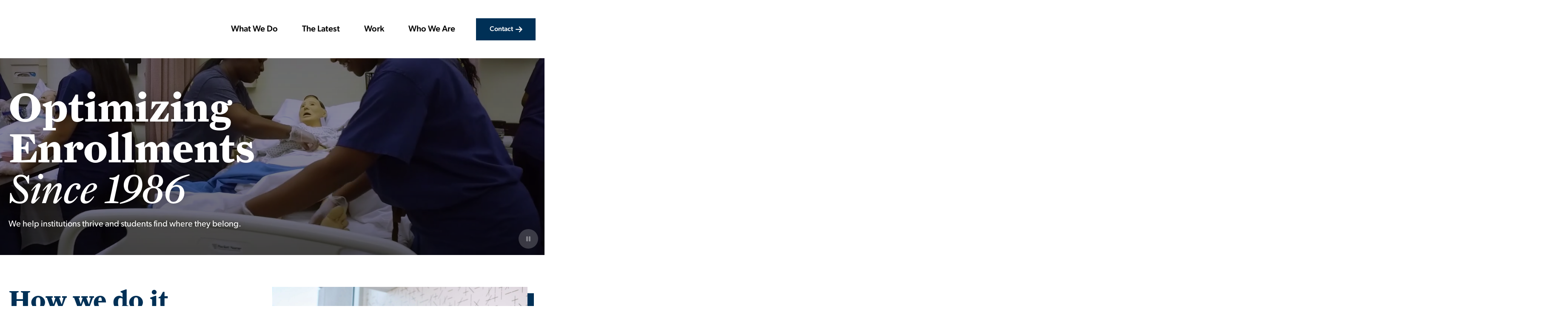

--- FILE ---
content_type: text/html; charset=UTF-8
request_url: https://paskill.agency/
body_size: 21890
content:
<!DOCTYPE html>
<html lang="en-US" class="no-js">
  <head>
	<script>
	  // enable javascript enhancements (expand/collapse, etc).
	  document.documentElement.className += ' js ';
	</script>
	<meta charset="UTF-8">
<script>
var gform;gform||(document.addEventListener("gform_main_scripts_loaded",function(){gform.scriptsLoaded=!0}),document.addEventListener("gform/theme/scripts_loaded",function(){gform.themeScriptsLoaded=!0}),window.addEventListener("DOMContentLoaded",function(){gform.domLoaded=!0}),gform={domLoaded:!1,scriptsLoaded:!1,themeScriptsLoaded:!1,isFormEditor:()=>"function"==typeof InitializeEditor,callIfLoaded:function(o){return!(!gform.domLoaded||!gform.scriptsLoaded||!gform.themeScriptsLoaded&&!gform.isFormEditor()||(gform.isFormEditor()&&console.warn("The use of gform.initializeOnLoaded() is deprecated in the form editor context and will be removed in Gravity Forms 3.1."),o(),0))},initializeOnLoaded:function(o){gform.callIfLoaded(o)||(document.addEventListener("gform_main_scripts_loaded",()=>{gform.scriptsLoaded=!0,gform.callIfLoaded(o)}),document.addEventListener("gform/theme/scripts_loaded",()=>{gform.themeScriptsLoaded=!0,gform.callIfLoaded(o)}),window.addEventListener("DOMContentLoaded",()=>{gform.domLoaded=!0,gform.callIfLoaded(o)}))},hooks:{action:{},filter:{}},addAction:function(o,r,e,t){gform.addHook("action",o,r,e,t)},addFilter:function(o,r,e,t){gform.addHook("filter",o,r,e,t)},doAction:function(o){gform.doHook("action",o,arguments)},applyFilters:function(o){return gform.doHook("filter",o,arguments)},removeAction:function(o,r){gform.removeHook("action",o,r)},removeFilter:function(o,r,e){gform.removeHook("filter",o,r,e)},addHook:function(o,r,e,t,n){null==gform.hooks[o][r]&&(gform.hooks[o][r]=[]);var d=gform.hooks[o][r];null==n&&(n=r+"_"+d.length),gform.hooks[o][r].push({tag:n,callable:e,priority:t=null==t?10:t})},doHook:function(r,o,e){var t;if(e=Array.prototype.slice.call(e,1),null!=gform.hooks[r][o]&&((o=gform.hooks[r][o]).sort(function(o,r){return o.priority-r.priority}),o.forEach(function(o){"function"!=typeof(t=o.callable)&&(t=window[t]),"action"==r?t.apply(null,e):e[0]=t.apply(null,e)})),"filter"==r)return e[0]},removeHook:function(o,r,t,n){var e;null!=gform.hooks[o][r]&&(e=(e=gform.hooks[o][r]).filter(function(o,r,e){return!!(null!=n&&n!=o.tag||null!=t&&t!=o.priority)}),gform.hooks[o][r]=e)}});
</script>

	<meta name="viewport" content="width=device-width, initial-scale=1">
	
	<title>Paskill – Optimizing Enrollments Since 1986</title>

	<!-- Google Tag Manager -->
<script>(function(w,d,s,l,i){w[l]=w[l]||[];w[l].push({'gtm.start':
new Date().getTime(),event:'gtm.js'});var f=d.getElementsByTagName(s)[0],
j=d.createElement(s),dl=l!='dataLayer'?'&l='+l:'';j.async=true;j.src=
'https://www.googletagmanager.com/gtm.js?id='+i+dl;f.parentNode.insertBefore(j,f);
})(window,document,'script','dataLayer','GTM-56QNDXV');</script>
<!-- End Google Tag Manager -->

<meta name="google-site-verification" content="ac3v6EPCAk4XA3U9SqOkqauAcpTbB9gQOdwrjMrVuDw" />

<script type="text/javascript">
    (function(c,l,a,r,i,t,y){
        c[a]=c[a]||function(){(c[a].q=c[a].q||[]).push(arguments)};
        t=l.createElement(r);t.async=1;t.src="https://www.clarity.ms/tag/"+i;
        y=l.getElementsByTagName(r)[0];y.parentNode.insertBefore(t,y);
    })(window, document, "clarity", "script", "r9us9wq6ds");
</script>
	<link rel="prefetch" href="/wp-content/themes/paskill/img/logo.svg"><link rel="preconnect" href="https://use.typekit.net" crossorigin><link rel="preconnect" href="https://p.typekit.net" crossorigin><meta name='robots' content='index, follow, max-image-preview:large, max-snippet:-1, max-video-preview:-1' />

	<!-- This site is optimized with the Yoast SEO plugin v26.6 - https://yoast.com/wordpress/plugins/seo/ -->
	<meta name="description" content="We help institutions thrive and students find where they belong." />
	<link rel="canonical" href="https://paskill.agency/" />
	<meta property="og:locale" content="en_US" />
	<meta property="og:type" content="website" />
	<meta property="og:title" content="Paskill – Optimizing Enrollments Since 1986" />
	<meta property="og:description" content="We help institutions thrive and students find where they belong." />
	<meta property="og:url" content="https://paskill.agency/" />
	<meta property="og:site_name" content="Paskill" />
	<meta property="article:modified_time" content="2026-01-12T20:47:10+00:00" />
	<meta property="og:image" content="https://paskill.agency/wp-content/uploads/home-hero-video-thumbnail.jpg" />
	<meta property="og:image:width" content="1600" />
	<meta property="og:image:height" content="686" />
	<meta property="og:image:type" content="image/jpeg" />
	<meta name="twitter:card" content="summary_large_image" />
	<!-- / Yoast SEO plugin. -->


<link rel='dns-prefetch' href='//cdnjs.cloudflare.com' />
<link rel='dns-prefetch' href='//www.google.com' />
<link rel='dns-prefetch' href='//use.typekit.net' />
<style id='wp-img-auto-sizes-contain-inline-css'>
img:is([sizes=auto i],[sizes^="auto," i]){contain-intrinsic-size:3000px 1500px}
/*# sourceURL=wp-img-auto-sizes-contain-inline-css */
</style>
<style id='wp-block-library-inline-css'>
:root{--wp-block-synced-color:#7a00df;--wp-block-synced-color--rgb:122,0,223;--wp-bound-block-color:var(--wp-block-synced-color);--wp-editor-canvas-background:#ddd;--wp-admin-theme-color:#007cba;--wp-admin-theme-color--rgb:0,124,186;--wp-admin-theme-color-darker-10:#006ba1;--wp-admin-theme-color-darker-10--rgb:0,107,160.5;--wp-admin-theme-color-darker-20:#005a87;--wp-admin-theme-color-darker-20--rgb:0,90,135;--wp-admin-border-width-focus:2px}@media (min-resolution:192dpi){:root{--wp-admin-border-width-focus:1.5px}}.wp-element-button{cursor:pointer}:root .has-very-light-gray-background-color{background-color:#eee}:root .has-very-dark-gray-background-color{background-color:#313131}:root .has-very-light-gray-color{color:#eee}:root .has-very-dark-gray-color{color:#313131}:root .has-vivid-green-cyan-to-vivid-cyan-blue-gradient-background{background:linear-gradient(135deg,#00d084,#0693e3)}:root .has-purple-crush-gradient-background{background:linear-gradient(135deg,#34e2e4,#4721fb 50%,#ab1dfe)}:root .has-hazy-dawn-gradient-background{background:linear-gradient(135deg,#faaca8,#dad0ec)}:root .has-subdued-olive-gradient-background{background:linear-gradient(135deg,#fafae1,#67a671)}:root .has-atomic-cream-gradient-background{background:linear-gradient(135deg,#fdd79a,#004a59)}:root .has-nightshade-gradient-background{background:linear-gradient(135deg,#330968,#31cdcf)}:root .has-midnight-gradient-background{background:linear-gradient(135deg,#020381,#2874fc)}:root{--wp--preset--font-size--normal:16px;--wp--preset--font-size--huge:42px}.has-regular-font-size{font-size:1em}.has-larger-font-size{font-size:2.625em}.has-normal-font-size{font-size:var(--wp--preset--font-size--normal)}.has-huge-font-size{font-size:var(--wp--preset--font-size--huge)}.has-text-align-center{text-align:center}.has-text-align-left{text-align:left}.has-text-align-right{text-align:right}.has-fit-text{white-space:nowrap!important}#end-resizable-editor-section{display:none}.aligncenter{clear:both}.items-justified-left{justify-content:flex-start}.items-justified-center{justify-content:center}.items-justified-right{justify-content:flex-end}.items-justified-space-between{justify-content:space-between}.screen-reader-text{border:0;clip-path:inset(50%);height:1px;margin:-1px;overflow:hidden;padding:0;position:absolute;width:1px;word-wrap:normal!important}.screen-reader-text:focus{background-color:#ddd;clip-path:none;color:#444;display:block;font-size:1em;height:auto;left:5px;line-height:normal;padding:15px 23px 14px;text-decoration:none;top:5px;width:auto;z-index:100000}html :where(.has-border-color){border-style:solid}html :where([style*=border-top-color]){border-top-style:solid}html :where([style*=border-right-color]){border-right-style:solid}html :where([style*=border-bottom-color]){border-bottom-style:solid}html :where([style*=border-left-color]){border-left-style:solid}html :where([style*=border-width]){border-style:solid}html :where([style*=border-top-width]){border-top-style:solid}html :where([style*=border-right-width]){border-right-style:solid}html :where([style*=border-bottom-width]){border-bottom-style:solid}html :where([style*=border-left-width]){border-left-style:solid}html :where(img[class*=wp-image-]){height:auto;max-width:100%}:where(figure){margin:0 0 1em}html :where(.is-position-sticky){--wp-admin--admin-bar--position-offset:var(--wp-admin--admin-bar--height,0px)}@media screen and (max-width:600px){html :where(.is-position-sticky){--wp-admin--admin-bar--position-offset:0px}}

/*# sourceURL=wp-block-library-inline-css */
</style><style id='global-styles-inline-css'>
:root{--wp--preset--aspect-ratio--square: 1;--wp--preset--aspect-ratio--4-3: 4/3;--wp--preset--aspect-ratio--3-4: 3/4;--wp--preset--aspect-ratio--3-2: 3/2;--wp--preset--aspect-ratio--2-3: 2/3;--wp--preset--aspect-ratio--16-9: 16/9;--wp--preset--aspect-ratio--9-16: 9/16;--wp--preset--color--black: #000000;--wp--preset--color--cyan-bluish-gray: #abb8c3;--wp--preset--color--white: #ffffff;--wp--preset--color--pale-pink: #f78da7;--wp--preset--color--vivid-red: #cf2e2e;--wp--preset--color--luminous-vivid-orange: #ff6900;--wp--preset--color--luminous-vivid-amber: #fcb900;--wp--preset--color--light-green-cyan: #7bdcb5;--wp--preset--color--vivid-green-cyan: #00d084;--wp--preset--color--pale-cyan-blue: #8ed1fc;--wp--preset--color--vivid-cyan-blue: #0693e3;--wp--preset--color--vivid-purple: #9b51e0;--wp--preset--gradient--vivid-cyan-blue-to-vivid-purple: linear-gradient(135deg,rgb(6,147,227) 0%,rgb(155,81,224) 100%);--wp--preset--gradient--light-green-cyan-to-vivid-green-cyan: linear-gradient(135deg,rgb(122,220,180) 0%,rgb(0,208,130) 100%);--wp--preset--gradient--luminous-vivid-amber-to-luminous-vivid-orange: linear-gradient(135deg,rgb(252,185,0) 0%,rgb(255,105,0) 100%);--wp--preset--gradient--luminous-vivid-orange-to-vivid-red: linear-gradient(135deg,rgb(255,105,0) 0%,rgb(207,46,46) 100%);--wp--preset--gradient--very-light-gray-to-cyan-bluish-gray: linear-gradient(135deg,rgb(238,238,238) 0%,rgb(169,184,195) 100%);--wp--preset--gradient--cool-to-warm-spectrum: linear-gradient(135deg,rgb(74,234,220) 0%,rgb(151,120,209) 20%,rgb(207,42,186) 40%,rgb(238,44,130) 60%,rgb(251,105,98) 80%,rgb(254,248,76) 100%);--wp--preset--gradient--blush-light-purple: linear-gradient(135deg,rgb(255,206,236) 0%,rgb(152,150,240) 100%);--wp--preset--gradient--blush-bordeaux: linear-gradient(135deg,rgb(254,205,165) 0%,rgb(254,45,45) 50%,rgb(107,0,62) 100%);--wp--preset--gradient--luminous-dusk: linear-gradient(135deg,rgb(255,203,112) 0%,rgb(199,81,192) 50%,rgb(65,88,208) 100%);--wp--preset--gradient--pale-ocean: linear-gradient(135deg,rgb(255,245,203) 0%,rgb(182,227,212) 50%,rgb(51,167,181) 100%);--wp--preset--gradient--electric-grass: linear-gradient(135deg,rgb(202,248,128) 0%,rgb(113,206,126) 100%);--wp--preset--gradient--midnight: linear-gradient(135deg,rgb(2,3,129) 0%,rgb(40,116,252) 100%);--wp--preset--font-size--small: 13px;--wp--preset--font-size--medium: 20px;--wp--preset--font-size--large: 36px;--wp--preset--font-size--x-large: 42px;--wp--preset--spacing--20: 0.44rem;--wp--preset--spacing--30: 0.67rem;--wp--preset--spacing--40: 1rem;--wp--preset--spacing--50: 1.5rem;--wp--preset--spacing--60: 2.25rem;--wp--preset--spacing--70: 3.38rem;--wp--preset--spacing--80: 5.06rem;--wp--preset--shadow--natural: 6px 6px 9px rgba(0, 0, 0, 0.2);--wp--preset--shadow--deep: 12px 12px 50px rgba(0, 0, 0, 0.4);--wp--preset--shadow--sharp: 6px 6px 0px rgba(0, 0, 0, 0.2);--wp--preset--shadow--outlined: 6px 6px 0px -3px rgb(255, 255, 255), 6px 6px rgb(0, 0, 0);--wp--preset--shadow--crisp: 6px 6px 0px rgb(0, 0, 0);}:where(.is-layout-flex){gap: 0.5em;}:where(.is-layout-grid){gap: 0.5em;}body .is-layout-flex{display: flex;}.is-layout-flex{flex-wrap: wrap;align-items: center;}.is-layout-flex > :is(*, div){margin: 0;}body .is-layout-grid{display: grid;}.is-layout-grid > :is(*, div){margin: 0;}:where(.wp-block-columns.is-layout-flex){gap: 2em;}:where(.wp-block-columns.is-layout-grid){gap: 2em;}:where(.wp-block-post-template.is-layout-flex){gap: 1.25em;}:where(.wp-block-post-template.is-layout-grid){gap: 1.25em;}.has-black-color{color: var(--wp--preset--color--black) !important;}.has-cyan-bluish-gray-color{color: var(--wp--preset--color--cyan-bluish-gray) !important;}.has-white-color{color: var(--wp--preset--color--white) !important;}.has-pale-pink-color{color: var(--wp--preset--color--pale-pink) !important;}.has-vivid-red-color{color: var(--wp--preset--color--vivid-red) !important;}.has-luminous-vivid-orange-color{color: var(--wp--preset--color--luminous-vivid-orange) !important;}.has-luminous-vivid-amber-color{color: var(--wp--preset--color--luminous-vivid-amber) !important;}.has-light-green-cyan-color{color: var(--wp--preset--color--light-green-cyan) !important;}.has-vivid-green-cyan-color{color: var(--wp--preset--color--vivid-green-cyan) !important;}.has-pale-cyan-blue-color{color: var(--wp--preset--color--pale-cyan-blue) !important;}.has-vivid-cyan-blue-color{color: var(--wp--preset--color--vivid-cyan-blue) !important;}.has-vivid-purple-color{color: var(--wp--preset--color--vivid-purple) !important;}.has-black-background-color{background-color: var(--wp--preset--color--black) !important;}.has-cyan-bluish-gray-background-color{background-color: var(--wp--preset--color--cyan-bluish-gray) !important;}.has-white-background-color{background-color: var(--wp--preset--color--white) !important;}.has-pale-pink-background-color{background-color: var(--wp--preset--color--pale-pink) !important;}.has-vivid-red-background-color{background-color: var(--wp--preset--color--vivid-red) !important;}.has-luminous-vivid-orange-background-color{background-color: var(--wp--preset--color--luminous-vivid-orange) !important;}.has-luminous-vivid-amber-background-color{background-color: var(--wp--preset--color--luminous-vivid-amber) !important;}.has-light-green-cyan-background-color{background-color: var(--wp--preset--color--light-green-cyan) !important;}.has-vivid-green-cyan-background-color{background-color: var(--wp--preset--color--vivid-green-cyan) !important;}.has-pale-cyan-blue-background-color{background-color: var(--wp--preset--color--pale-cyan-blue) !important;}.has-vivid-cyan-blue-background-color{background-color: var(--wp--preset--color--vivid-cyan-blue) !important;}.has-vivid-purple-background-color{background-color: var(--wp--preset--color--vivid-purple) !important;}.has-black-border-color{border-color: var(--wp--preset--color--black) !important;}.has-cyan-bluish-gray-border-color{border-color: var(--wp--preset--color--cyan-bluish-gray) !important;}.has-white-border-color{border-color: var(--wp--preset--color--white) !important;}.has-pale-pink-border-color{border-color: var(--wp--preset--color--pale-pink) !important;}.has-vivid-red-border-color{border-color: var(--wp--preset--color--vivid-red) !important;}.has-luminous-vivid-orange-border-color{border-color: var(--wp--preset--color--luminous-vivid-orange) !important;}.has-luminous-vivid-amber-border-color{border-color: var(--wp--preset--color--luminous-vivid-amber) !important;}.has-light-green-cyan-border-color{border-color: var(--wp--preset--color--light-green-cyan) !important;}.has-vivid-green-cyan-border-color{border-color: var(--wp--preset--color--vivid-green-cyan) !important;}.has-pale-cyan-blue-border-color{border-color: var(--wp--preset--color--pale-cyan-blue) !important;}.has-vivid-cyan-blue-border-color{border-color: var(--wp--preset--color--vivid-cyan-blue) !important;}.has-vivid-purple-border-color{border-color: var(--wp--preset--color--vivid-purple) !important;}.has-vivid-cyan-blue-to-vivid-purple-gradient-background{background: var(--wp--preset--gradient--vivid-cyan-blue-to-vivid-purple) !important;}.has-light-green-cyan-to-vivid-green-cyan-gradient-background{background: var(--wp--preset--gradient--light-green-cyan-to-vivid-green-cyan) !important;}.has-luminous-vivid-amber-to-luminous-vivid-orange-gradient-background{background: var(--wp--preset--gradient--luminous-vivid-amber-to-luminous-vivid-orange) !important;}.has-luminous-vivid-orange-to-vivid-red-gradient-background{background: var(--wp--preset--gradient--luminous-vivid-orange-to-vivid-red) !important;}.has-very-light-gray-to-cyan-bluish-gray-gradient-background{background: var(--wp--preset--gradient--very-light-gray-to-cyan-bluish-gray) !important;}.has-cool-to-warm-spectrum-gradient-background{background: var(--wp--preset--gradient--cool-to-warm-spectrum) !important;}.has-blush-light-purple-gradient-background{background: var(--wp--preset--gradient--blush-light-purple) !important;}.has-blush-bordeaux-gradient-background{background: var(--wp--preset--gradient--blush-bordeaux) !important;}.has-luminous-dusk-gradient-background{background: var(--wp--preset--gradient--luminous-dusk) !important;}.has-pale-ocean-gradient-background{background: var(--wp--preset--gradient--pale-ocean) !important;}.has-electric-grass-gradient-background{background: var(--wp--preset--gradient--electric-grass) !important;}.has-midnight-gradient-background{background: var(--wp--preset--gradient--midnight) !important;}.has-small-font-size{font-size: var(--wp--preset--font-size--small) !important;}.has-medium-font-size{font-size: var(--wp--preset--font-size--medium) !important;}.has-large-font-size{font-size: var(--wp--preset--font-size--large) !important;}.has-x-large-font-size{font-size: var(--wp--preset--font-size--x-large) !important;}
/*# sourceURL=global-styles-inline-css */
</style>

<style id='classic-theme-styles-inline-css'>
/*! This file is auto-generated */
.wp-block-button__link{color:#fff;background-color:#32373c;border-radius:9999px;box-shadow:none;text-decoration:none;padding:calc(.667em + 2px) calc(1.333em + 2px);font-size:1.125em}.wp-block-file__button{background:#32373c;color:#fff;text-decoration:none}
/*# sourceURL=/wp-includes/css/classic-themes.min.css */
</style>
<link rel='stylesheet' id='normalize-css' href='/wp-content/themes/jpl/css/vendor/normalize-8.0.1.css?ver=6.9' media='all' />
<link rel='stylesheet' id='jpl-css' href='/wp-content/themes/jpl/style.css?ver=5.0' media='all' />
<link rel='stylesheet' id='jpl-bootstrap-css' href='/wp-content/themes/jpl/css/bootstrap.css?ver=5.0' media='all' />
<link rel='stylesheet' id='typekit_gibson_farnham-css' href='https://use.typekit.net/vxg4jcq.css?ver=6.9' media='all' />
<link rel='stylesheet' id='fa-css' href='/wp-content/themes/paskill/css/vendor/fontawesome/css/fontawesome.min.css?ver=1' media='all' />
<link rel='stylesheet' id='far-css' href='/wp-content/themes/paskill/css/vendor/fontawesome/css/regular.min.css?ver=1' media='all' />
<link rel='stylesheet' id='fas-css' href='/wp-content/themes/paskill/css/vendor/fontawesome/css/solid.min.css?ver=1' media='all' />
<link rel='stylesheet' id='fab-css' href='/wp-content/themes/paskill/css/vendor/fontawesome/css/brands.min.css?ver=1' media='all' />
<link rel='stylesheet' id='fal-css' href='/wp-content/themes/paskill/css/vendor/fontawesome/css/light.min.css?ver=1' media='all' />
<link rel='stylesheet' id='aos_style-css' href='/wp-content/themes/paskill/js/aos/aos.css?ver=2.3.1' media='all' />
<link rel='stylesheet' id='style-css' href='/wp-content/themes/paskill/style.css?ver=1756991535' media='all' />
<link rel='stylesheet' id='aos-css-css' href='https://cdnjs.cloudflare.com/ajax/libs/aos/2.3.4/aos.css?ver=2.3.4' media='all' />
<link rel='shortlink' href='https://paskill.agency/' />
<meta name="cdp-version" content="1.5.0" />
	<style>body .multiple-callout.statistics .callout-inner .callout .content .statistic{font-size:32px; line-height:32px;}</style>
<style>
body .split-feature.full-width .block-wrap .split-feature-inner .content .description-wrap p{color:#000;}
html body{color:#000}
body #content.bdy .block .gform_wrapper .hidden_label .gfield_label{top:14px;}
body #content.bdy .block .gform_wrapper .gfield--input-type-textarea.hidden_label .gfield_label{top:10px;}
@media only screen and (max-width: 767px) {
  body #content.bdy .block .gform_wrapper .hidden_label .gfield_label {
    top: auto;
  }
}
@media only screen and (max-width: 767px) {
  body #content.bdy .block .gform_wrapper .gfield--input-type-textarea.hidden_label .gfield_label {
    top: auto;
  }
}
body #content.bdy .block .gfield input.large[type="file"]{padding:0;}
</style>
<style>
.page-template-template-work .card > a .card__image img{padding:60px;}
.page-template-template-work .card > a .card__image{background-color:rgba(0, 48, 86, 0.11);}
.page-template-template-work .card > a::before{background:transparent;}
.page-template-template-work .card > a:hover .card__title, .page-template-template-work .card > a:hover .card__excerpt{color:#003056; text-align:center;}
.page-template-template-work .card > a .card__title{color:#003056; text-align:center; font-size: 22px; line-height: 26px;}
.page-template-template-work .card > a .card__content{width:80%; left:10%;}
.page-template-template-work .card-grid{gap:5px;}
.page-template-template-work .post-filter-section{background-color:#fff}
.page-template-template-work #content > .wrap > .sidebar-wrap{display:none;}
@media only screen and (min-width:1px) {
  .page-template-template-work .card {
    max-width:100%
  }
}
@media only screen and (min-width:820px) {
  .page-template-template-work .card {
    max-width:50%
  }
}
@media only screen and (min-width: 1225px) {
  .page-template-template-work .card {
    max-width: 33.33%;
  }
}
</style>
<style>
.school-tile.multiple-callout.tiled .block-wrap .callout-inner .callout h3{
	color: #003056;
	font-size: 22px;
	line-height: 26px;
	width: calc(100% - 40px);
	text-align: center;
	font-weight: 900;
}

.school-tile.multiple-callout.tiled .block-wrap .callout-inner .callout h3{
	color: #003056;
	font-size: 22px;
	line-height: 26px;
	width: calc(100% - 40px);
	text-align: center;
	font-weight: 900;
}
.school-tile.multiple-callout.tiled .block-wrap .callout-inner .callout .content{
	width:100%;
}
.school-tile.multiple-callout.tiled .block-wrap .callout-inner .callout.has-img{
	padding: 0 2.5px;
}

.school-tile.multiple-callout.tiled .block-wrap .callout-inner .callout .callout-link-wrap::before{
	background: transparent;
}

.school-tile.multiple-callout.tiled .block-wrap .callout-inner .callout .callout-link-wrap{
	background: #e3e8ec;
}
.school-tile.multiple-callout.tiled .block-wrap .callout-inner .callout .callout-link-wrap .img-wrap img{
	padding: 60px;
}
</style>
<style>
.block.multiple-callout.rotating{margin-top: -75px}
@media only screen and (max-width: 767px) {
	.block.multiple-callout.rotating{padding-top:0;}
}
@media only screen and (min-width: 768px) and (max-width: 1320px) {
  .block.split-feature.media-right .split-feature-inner .content {
    padding-left: 20px;
  }
}
@media only screen and (max-width: 767px) {
  body .testimonials.block .testimonial .quote {
    font-size: 24px;
    line-height: 1.1;
  }
}
@media only screen and (max-width: 767px) {
  body .testimonials.block .testimonials-wrap .slick-prev {
    left: 0px;
  }
.testimonials.block .testimonials-wrap .slick-prev,
.testimonials.block .testimonials-wrap .slick-next {
    padding: 0;
}
}
body #content.bdy .block input[type="submit"][id*="gform_submit_button_"].button {margin-top:0;}
.gfield.gfield--type-html.recaptcha-notice.gfield_html p{font-size:14px; margin:0;}
.hdr .wrap .nav-wrap .nav-primary .menu > li.current-menu-item.contact-button{border:none !important;}
</style>
<style>.single.single-psl_webinars .bdy .wrap .post .entry-meta{display:none;}</style>
<style>body.single:not(.single-work) .bdy .wrap .post .entry-meta .entry-meta-author{font-weight:600}</style>  <link rel='stylesheet' id='jpl-block-multiple_callout-css' href='/wp-content/themes/paskill/blocks/multiple_callout/multiple_callout.css?ver=1743614327' media='all' />
<link rel='stylesheet' id='slick-css' href='/wp-content/themes/jpl/js/vendor/slick/slick.css?ver=6.9' media='all' />
<link rel='stylesheet' id='jpl-block-rtf-css' href='/wp-content/themes/paskill/blocks/rtf/rtf.css?ver=1756837598' media='all' />
<link rel='stylesheet' id='jpl-block-split_feature-css' href='/wp-content/themes/paskill/blocks/split_feature/split_feature.css?ver=1743614318' media='all' />
<link rel='stylesheet' id='jpl-block-testimonial-css' href='/wp-content/themes/paskill/blocks/testimonial/testimonial.css?ver=1743614333' media='all' />
<link rel='stylesheet' id='jpl-block-team_bios-css' href='/wp-content/themes/paskill/blocks/team_bios/team_bios.css?ver=1743170343' media='all' />
<link rel='stylesheet' id='jpl-block-featured_items-css' href='/wp-content/themes/paskill/blocks/featured_items/featured_items.css?ver=1747252621' media='all' />
<link rel='stylesheet' id='jpl-block-contact_callout-css' href='/wp-content/themes/paskill/blocks/contact_callout/contact_callout.css?ver=1743170343' media='all' />
<link rel='stylesheet' id='gravity_forms_theme_reset-css' href='/wp-content/plugins/gravityforms/assets/css/dist/gravity-forms-theme-reset.min.css?ver=2.9.24' media='all' />
<link rel='stylesheet' id='gravity_forms_theme_foundation-css' href='/wp-content/plugins/gravityforms/assets/css/dist/gravity-forms-theme-foundation.min.css?ver=2.9.24' media='all' />
<link rel='stylesheet' id='gravity_forms_theme_framework-css' href='/wp-content/plugins/gravityforms/assets/css/dist/gravity-forms-theme-framework.min.css?ver=2.9.24' media='all' />
<link rel='stylesheet' id='gravity_forms_orbital_theme-css' href='/wp-content/plugins/gravityforms/assets/css/dist/gravity-forms-orbital-theme.min.css?ver=2.9.24' media='all' />
</head>
  <body class="home wp-singular page-template-default page page-id-19240 wp-theme-jpl wp-child-theme-paskill">
	<!-- Google Tag Manager (noscript) -->
<noscript><iframe src="https://www.googletagmanager.com/ns.html?id=GTM-56QNDXV"
height="0" width="0" style="display:none;visibility:hidden"></iframe></noscript>
<!-- End Google Tag Manager (noscript) -->	<a class="screen-reader-text" href="#content">Skip to content</a>

	
	<div class="hdr nav-dark-active">
		<div class="wrap">
			<div class="logo-wrap">
  <a href="https://paskill.agency/"><img src="/wp-content/themes/paskill/img/logo-dark.svg" alt="JPL"></a></div>
			<button class="nav-toggle toggle" data-target=".nav-wrap">
  <span></span>
  <span class="txt">Menu</span>
</button>

			<div class="nav-wrap">
				  <nav class="nav nav-primary nav-dark">
    <ul id="menu-primary" class="menu"><li id="menu-item-19325" class="menu-item menu-item-type-post_type menu-item-object-page menu-item-has-children menu-item-19325"><a href="https://paskill.agency/what-we-do/">What We Do</a>
<ul class="sub-menu">
	<li id="menu-item-19490" class="menu-item menu-item-type-post_type menu-item-object-page menu-item-19490"><a href="https://paskill.agency/what-we-do/enrollment-marketing/">Enrollment Marketing</a></li>
	<li id="menu-item-19489" class="menu-item menu-item-type-post_type menu-item-object-page menu-item-19489"><a href="https://paskill.agency/what-we-do/websites/">Websites</a></li>
	<li id="menu-item-19488" class="menu-item menu-item-type-post_type menu-item-object-page menu-item-19488"><a href="https://paskill.agency/what-we-do/brand-creative-and-messaging/">Brand, Creative &#038; Messaging</a></li>
	<li id="menu-item-19487" class="menu-item menu-item-type-post_type menu-item-object-page menu-item-19487"><a href="https://paskill.agency/what-we-do/admissions-workshops/">Professional Development Workshops</a></li>
</ul>
</li>
<li id="menu-item-20025" class="menu-item menu-item-type-post_type menu-item-object-page menu-item-20025"><a href="https://paskill.agency/latest/">The Latest</a></li>
<li id="menu-item-19324" class="menu-item menu-item-type-post_type menu-item-object-page menu-item-19324"><a href="https://paskill.agency/work/">Work</a></li>
<li id="menu-item-19323" class="menu-item menu-item-type-post_type menu-item-object-page menu-item-19323"><a href="https://paskill.agency/who-we-are/">Who We Are</a></li>
<li id="menu-item-19322" class="contact-button menu-item menu-item-type-post_type menu-item-object-page menu-item-19322"><a href="https://paskill.agency/contact/">Contact</a></li>
</ul>  </nav>
				  <nav class="nav nav-secondary">
      </nav>
			</div>
		</div>
	</div>
	<div class="bdy" id="content">

<div class="featured-image-and-title">
	<div class="bgimg-wrap">
		<div class="bgvid-wrap"><video class="bgvid" autoplay loop muted playsinline poster="/wp-content/uploads/home-hero-video-thumbnail.jpg"><source src="/wp-content/uploads/paskill-homepage-hero-v1-reduced.mp4" type="video/mp4"><track kind="captions" srclang="en" label="No captions needed" />Your browser does not support the video tag.</video></div><button class="video-toggle" id="videoToggle" aria-label="Play or Pause Video"><i class="fas fa-pause"></i></button>	</div>

	<div class="wrap">
		<div class="inner-wrap">
			
							<h1 class="pg-title">Optimizing Enrollments<br><i>Since 1986</i></h1>
			
							<div class="pg-intro-content">
					<p>We help institutions thrive and students find where they belong.</p>
				</div>
					</div>
	</div>
	</div>

<div class="wrap cf">
  	<div class="block multiple-callout align stacked col-3 callouts-no-imgs collapse-margins align-image-right">
		<div class="block-wrap">
							<div class="stacked-wrapper">
												<div class="stacked-image">
												<div class="stacked-image-static"><img fetchpriority="high" decoding="async" width="1920" height="1440" src="/wp-content/uploads/Paskill_Homepage_HowWeDoIt_09350-min-1-1600x1440.jpg" alt="a group of people working around a table, smiling"></div>
											</div>
					<div class="stacked-content">
													<div class="description-wrap cf">
						<h2>How we do it</h2>
					</div>
				
									<div class="callout-inner">
																										<div class="callout " data-aos-delay="0" data-aos-anchor-placement="top-bottom" data-aos-duration="600" data-aos-offset="100" data-aos="fade-up">
																
								
								<div class="content">
																		
									
																			<h3>
											Metrics and meaning										</h3>
									
									
																			<div class="description-wrap cf">
											<p>We invest in data and research to combine strategy with creativity and show you exactly how we’re moving the needle. </p>
										</div>
																		
								</div>
								
															</div>
																																		<div class="callout " data-aos-delay="100" data-aos-anchor-placement="top-bottom" data-aos-duration="600" data-aos-offset="100" data-aos="fade-up">
																
								
								<div class="content">
																		
									
																			<h3>
											Student-first engagement										</h3>
									
									
																			<div class="description-wrap cf">
											<p>From websites to paid media to video, we build authentic connections that center prospects and guide them to right-fit decisions.</p>
										</div>
																		
								</div>
								
															</div>
																																		<div class="callout " data-aos-delay="200" data-aos-anchor-placement="top-bottom" data-aos-duration="600" data-aos-offset="100" data-aos="fade-up">
																
								
								<div class="content">
																		
									
																			<h3>
											A great experience for you										</h3>
									
									
																			<div class="description-wrap cf">
											<p>When you work with Paskill, you get a true partner who’s invested in the success of your institution. </p>
										</div>
																		
								</div>
								
															</div>
																															</div>
											</div></div>
								</div>
	</div>


<div class="block rtf align default align-default position-right">
	<div class="block-wrap">
		<div class="rtf-content cf">
			<h2 style="text-align: center;">Recent work</h2>
		</div>
			</div>
</div>



<div class="block split-feature align full-width media50 media-left blue-background darkblue-img-highlight">
	<div class="block-wrap">
		<div class="split-feature-inner">
							<div class="img-wrap">
					<img decoding="async" width="2560" height="1707" src="/wp-content/uploads/JPL06446-min-1200x676.jpeg" alt="two point park university students hanging out outside">
				</div>
			
			<div class="content" data-aos-anchor-placement="top-bottom" data-aos-duration="1000" data-aos-offset="300" data-aos="fade-left" id="aos-69759dd636cc07.43674202">
															<span class="eyebrow-text">Branding &#038; enrollment marketing</span>
										<h2>
						Point Park University					</h2>
				
														<div class="description-wrap cf">
						<p>Point Park University was building a reputation as a center of the arts, entertainment, media, and recreation in downtown Pittsburgh. But they wanted to take things a step further.</p>
					</div>
									
									<div class="link-wrap">
						<a href="/work/point-park-university/" class="btn"><span>Read case study</span></a>					</div>
							</div>
		</div>
	</div>
</div>



<div class="block split-feature align full-width media50 media-right gold-background darkblue-img-highlight">
	<div class="block-wrap">
		<div class="split-feature-inner">
							<div class="img-wrap">
					<img decoding="async" width="1920" height="1080" src="/wp-content/uploads/goldybeacom_workpreview2-min-1200x676.jpg" alt="two students walking on goldy beacom college campus">
				</div>
			
			<div class="content" data-aos-anchor-placement="top-bottom" data-aos-duration="1000" data-aos-offset="300" data-aos="fade-right" id="aos-69759dd638ab99.48971510">
															<span class="eyebrow-text">Enrollment marketing</span>
										<h2>
						Goldey-Beacom College					</h2>
				
														<div class="description-wrap cf">
						<p>Goldey-Beacom College didn’t need a vendor to pump out a few new emails. They needed a fully integrated partner to anticipate their needs and work like an extension of their team.</p>
					</div>
									
									<div class="link-wrap">
						<a href="/work/goldey-beacom-college/" class="btn"><span>Read case study</span></a>					</div>
							</div>
		</div>
	</div>
</div>



<div class="block split-feature align full-width media50 media-left green-background darkblue-img-highlight">
	<div class="block-wrap">
		<div class="split-feature-inner">
							<div class="img-wrap">
					<img loading="lazy" decoding="async" width="1920" height="1080" src="/wp-content/uploads/lehighcarbon_workpreview-min-1200x676.jpg" alt="person viewing Lehigh Carbon Community College website on laptop">
				</div>
			
			<div class="content" data-aos-anchor-placement="top-bottom" data-aos-duration="1000" data-aos-offset="300" data-aos="fade-left" id="aos-69759dd63ae8f6.54642443">
															<span class="eyebrow-text">Website design</span>
										<h2>
						Lehigh Carbon Community College					</h2>
				
														<div class="description-wrap cf">
						<p>LCCC wanted to go bold to attract students. A new website was just the place to start.</p>
					</div>
									
									<div class="link-wrap">
						<a href="/work/lehigh-carbon-community-college/" class="btn"><span>Read case study</span></a>					</div>
							</div>
		</div>
	</div>
</div>



<div class="block split-feature align alternate media50 media-right green-img-highlight">
	<div class="block-wrap">
		<div class="split-feature-inner">
							<div class="img-wrap">
					<img loading="lazy" decoding="async" width="1920" height="1440" src="/wp-content/uploads/paskill_Homepage_Clients_09554-min-1200x676.jpg" alt="three adults interacting on college campus">
				</div>
			
			<div class="content" data-aos-anchor-placement="top-bottom" data-aos-duration="1000" data-aos-offset="300" data-aos="fade-right" id="aos-69759dd63d88e3.94928467">
														<h2>
						Our clients					</h2>
				
														<div class="description-wrap cf">
						<p>We know what it takes to differentiate your institution from your competitors. We’ll help you create momentum for your audiences and position you as a leader among your peers. We work with campuses across the country and offer specialized expertise for audiences like:</p>
<ul>
<li data-stringify-indent="0" data-stringify-border="0">4-year colleges &amp; universities</li>
<li>Community colleges</li>
<li>Faith-based institutions</li>
<li>Graduate &amp; professional schools</li>
</ul>
					</div>
									
							</div>
		</div>
	</div>
</div>


		<div class="block multiple-callout align rotating col-15  callouts-have-imgs collapse-margins align-image-right">
		
		<div id="imageSliderLeft" class="image-slider">
											<img loading="lazy" decoding="async" width="100" height="100" src="/wp-content/uploads/logo-us-coast-guard-academy.svg" alt="tile">
											<img loading="lazy" decoding="async" width="100" height="100" src="/wp-content/uploads/logo-upper-iowa-university.svg" alt="tile">
											<img loading="lazy" decoding="async" width="100" height="100" src="/wp-content/uploads/logo-three-rivers-college.svg" alt="tile">
											<img loading="lazy" decoding="async" width="100" height="100" src="/wp-content/uploads/logo-spelman-college.svg" alt="tile">
											<img loading="lazy" decoding="async" width="100" height="100" src="/wp-content/uploads/logo-southern-nazarene-university.svg" alt="tile">
											<img loading="lazy" decoding="async" width="1" height="1" src="/wp-content/uploads/logo-southern-california-university-of-health-sciences.png.svg" alt="tile">
											<img loading="lazy" decoding="async" width="100" height="100" src="/wp-content/uploads/logo-point-park-university-padded.svg" alt="tile">
											<img loading="lazy" decoding="async" width="344" height="92" src="/wp-content/uploads/plymouth-state-logo-black.svg" alt="tile">
											<img loading="lazy" decoding="async" width="1" height="1" src="/wp-content/uploads/logo-penn-gse-graduate-school-of-education.svg" alt="tile">
											<img loading="lazy" decoding="async" width="100" height="100" src="/wp-content/uploads/logo-lehigh-carbon-community-college.svg" alt="tile">
											<img loading="lazy" decoding="async" width="100" height="100" src="/wp-content/uploads/logo-goldey-beacom-college.svg" alt="tile">
											<img loading="lazy" decoding="async" width="280" height="120" src="/wp-content/uploads/edgewood-university-grayscale.svg" alt="tile">
											<img loading="lazy" decoding="async" width="100" height="100" src="/wp-content/uploads/logo-central-penn-college.svg" alt="tile">
											<img loading="lazy" decoding="async" width="100" height="100" src="/wp-content/uploads/logo-allegheny-college.svg" alt="tile">
											<img loading="lazy" decoding="async" width="100" height="100" src="/wp-content/uploads/logo-alabama-community-college.svg" alt="tile">
							</div>
	</div>



<div class="block testimonials default col-4 align">
	<div class="block-wrap">
		<div class="testimonials-wrap">
											<div class="testimonial">
					<div class="quote"><p>When Des Moines University decided to embark on an institutional brand development process, we held a competitive bid. From the first contact through the 14-month process Paskill demonstrated their pedigree as trusted counselors and, most importantly, partners.</p>
</div>
					<div class="author-info">
						<div class="author-info-text">
							<div class="author-name">Mark Danes</div>
							<div class="author-title">Chief Strategic Communications Officer<br>Des Moines University</div>
						</div>
													<div class="author-info-img">
																<img decoding="async" src="/wp-content/uploads/logo-dmu-white.png" alt="Des Moines University" class="quote-author-logo">
							</div>
											</div>
				</div>
											<div class="testimonial">
					<div class="quote"><p>I am a longtime fan (20 years) of Paskill, having utilized their services for just about everything during that time: marketing, branding, advertising, web development, enrollment consulting, and staff training. Their reputation is stellar. I recommend them without hesitation.</p>
</div>
					<div class="author-info">
						<div class="author-info-text">
							<div class="author-name">John Chopka, Ph.D.</div>
							<div class="author-title">Vice President for Enrollment Management<br>Messiah University</div>
						</div>
													<div class="author-info-img">
																<img decoding="async" src="/wp-content/uploads/messiah-u-logo-white.png" alt="Messiah University" class="quote-author-logo">
							</div>
											</div>
				</div>
											<div class="testimonial">
					<div class="quote"><p>The team at Paskill embodies the meaning of ‘the extension of your team.’ Their knowledge, skills, ideas, understanding, and attention to you as a person first and a client next are hard to find in any industry.</p>
</div>
					<div class="author-info">
						<div class="author-info-text">
							<div class="author-name">Lisa Kidd</div>
							<div class="author-title">AVP for Marketing Strategy<br>Edgewood University</div>
						</div>
													<div class="author-info-img">
																<img decoding="async" src="/wp-content/uploads/edgewood-university-logo-white.png" alt="edgewood university logo in white" class="quote-author-logo">
							</div>
											</div>
				</div>
											<div class="testimonial">
					<div class="quote"><p><span data-olk-copy-source="MessageBody">We saw a noticeable uptick in student engagement at the National College Fair—several students mentioned they visited our table because they recognized us from social media and online ads. It’s clear our digital presence is directly driving interest and meaningful conversations.</span></p>
</div>
					<div class="author-info">
						<div class="author-info-text">
							<div class="author-name">Phil Dunbridge</div>
							<div class="author-title">Director of Admissions <br>Plymouth State University </div>
						</div>
													<div class="author-info-img">
																<img decoding="async" src="/wp-content/uploads/plymouth-state-logo-white.png" alt="plymouth state logo" class="quote-author-logo">
							</div>
											</div>
				</div>
					</div>
	</div>
</div>

<div class="block rtf align default align-default position-right">
	<div class="block-wrap">
		<div class="rtf-content cf">
			<h2 style="text-align: center;">Our team</h2>
<p style="text-align: center;">We’re passionate about higher ed. Our team of 80+ diverse experts are ready to tackle any challenge your institution faces.</p>
		</div>
			</div>
</div>



<div class="block team_bios align default col-41">
	<div class="block-wrap">
					<div class="callout-inner bios-slick">
														<div class="headshot-wrapper" data-name="Sam Hofman" data-role="Manager, Analytics" data-bg-image="/wp-content/uploads/sam-h.jpg" style="background-image:url('/wp-content/uploads/sam-h.jpg')">
						<div class="headshot-details">
							<div class="headshot-details-copy">
								<h3 class="headshot-name">Sam Hofman</h3>
								<p class="headshot-title">Manager, Analytics</p>
							</div>
													</div>
					</div>
														<div class="headshot-wrapper" data-name="Jim Mitchell" data-role="Lead Art Director" data-bg-image="/wp-content/uploads/jim-m.jpg" style="background-image:url('/wp-content/uploads/jim-m.jpg')">
						<div class="headshot-details">
							<div class="headshot-details-copy">
								<h3 class="headshot-name">Jim Mitchell</h3>
								<p class="headshot-title">Lead Art Director</p>
							</div>
													</div>
					</div>
														<div class="headshot-wrapper" data-name="Jim Paskill" data-role="Founder (Retired)" data-bg-image="/wp-content/uploads/Jim-Paskill-JPL.jpg" style="background-image:url('/wp-content/uploads/Jim-Paskill-JPL.jpg')">
						<div class="headshot-details">
							<div class="headshot-details-copy">
								<h3 class="headshot-name">Jim Paskill</h3>
								<p class="headshot-title">Founder (Retired)</p>
							</div>
													</div>
					</div>
														<div class="headshot-wrapper" data-name="Meg Connolly" data-role="Senior Strategist" data-bg-image="/wp-content/uploads/meg-c.jpg" style="background-image:url('/wp-content/uploads/meg-c.jpg')">
						<div class="headshot-details">
							<div class="headshot-details-copy">
								<h3 class="headshot-name">Meg Connolly</h3>
								<p class="headshot-title">Senior Strategist</p>
							</div>
													</div>
					</div>
														<div class="headshot-wrapper" data-name="Frank Delaney" data-role="Associate Creative Director" data-bg-image="/wp-content/uploads/Frank-D-JPL.jpg" style="background-image:url('/wp-content/uploads/Frank-D-JPL.jpg')">
						<div class="headshot-details">
							<div class="headshot-details-copy">
								<h3 class="headshot-name">Frank Delaney</h3>
								<p class="headshot-title">Associate Creative Director</p>
							</div>
													</div>
					</div>
														<div class="headshot-wrapper" data-name="Laura Snyder" data-role="Accounting Manager" data-bg-image="/wp-content/uploads/laura-s.jpg" style="background-image:url('/wp-content/uploads/laura-s.jpg')">
						<div class="headshot-details">
							<div class="headshot-details-copy">
								<h3 class="headshot-name">Laura Snyder</h3>
								<p class="headshot-title">Accounting Manager</p>
							</div>
													</div>
					</div>
														<div class="headshot-wrapper" data-name="Lien Do" data-role="Account Manager" data-bg-image="/wp-content/uploads/lien-do-paskill.jpg" style="background-image:url('/wp-content/uploads/lien-do-paskill.jpg')">
						<div class="headshot-details">
							<div class="headshot-details-copy">
								<h3 class="headshot-name">Lien Do</h3>
								<p class="headshot-title">Account Manager</p>
							</div>
													</div>
					</div>
														<div class="headshot-wrapper" data-name="Ryan Pudloski" data-role="Chief Technology Officer" data-bg-image="/wp-content/uploads/Ryan-Pudloski-JPL-1.jpg" style="background-image:url('/wp-content/uploads/Ryan-Pudloski-JPL-1.jpg')">
						<div class="headshot-details">
							<div class="headshot-details-copy">
								<h3 class="headshot-name">Ryan Pudloski</h3>
								<p class="headshot-title">Chief Technology Officer</p>
							</div>
													</div>
					</div>
														<div class="headshot-wrapper" data-name="Dave Black" data-role="VP, Market Research &amp; Consulting" data-bg-image="/wp-content/uploads/dave-black-paskill.jpg" style="background-image:url('/wp-content/uploads/dave-black-paskill.jpg')">
						<div class="headshot-details">
							<div class="headshot-details-copy">
								<h3 class="headshot-name">Dave Black</h3>
								<p class="headshot-title">VP, Market Research &amp; Consulting</p>
							</div>
													</div>
					</div>
														<div class="headshot-wrapper" data-name="Torin Keefer" data-role="Principal Strategist, Search Innovation &amp; Owned Media" data-bg-image="/wp-content/uploads/Torin-Keefer-JPL-1.jpg" style="background-image:url('/wp-content/uploads/Torin-Keefer-JPL-1.jpg')">
						<div class="headshot-details">
							<div class="headshot-details-copy">
								<h3 class="headshot-name">Torin Keefer</h3>
								<p class="headshot-title">Principal Strategist, Search Innovation &amp; Owned Media</p>
							</div>
													</div>
					</div>
														<div class="headshot-wrapper" data-name="Natalia Wozniak" data-role="Digital Designer" data-bg-image="/wp-content/uploads/nat-w.jpg" style="background-image:url('/wp-content/uploads/nat-w.jpg')">
						<div class="headshot-details">
							<div class="headshot-details-copy">
								<h3 class="headshot-name">Natalia Wozniak</h3>
								<p class="headshot-title">Digital Designer</p>
							</div>
													</div>
					</div>
														<div class="headshot-wrapper" data-name="Cathy Donovan" data-role="Agency Marketing Director" data-bg-image="/wp-content/uploads/cathy-d.jpg" style="background-image:url('/wp-content/uploads/cathy-d.jpg')">
						<div class="headshot-details">
							<div class="headshot-details-copy">
								<h3 class="headshot-name">Cathy Donovan</h3>
								<p class="headshot-title">Agency Marketing Director</p>
							</div>
													</div>
					</div>
														<div class="headshot-wrapper" data-name="Therese Pramick" data-role="Manager, Content/UX Writing" data-bg-image="/wp-content/uploads/therese-p.jpg" style="background-image:url('/wp-content/uploads/therese-p.jpg')">
						<div class="headshot-details">
							<div class="headshot-details-copy">
								<h3 class="headshot-name">Therese Pramick</h3>
								<p class="headshot-title">Manager, Content/UX Writing</p>
							</div>
													</div>
					</div>
														<div class="headshot-wrapper" data-name="Dana Evans Amberge" data-role="Senior Consultant, Enrollment &amp; Marketing" data-bg-image="/wp-content/uploads/Dana-Evans-Amberge.jpg" style="background-image:url('/wp-content/uploads/Dana-Evans-Amberge.jpg')">
						<div class="headshot-details">
							<div class="headshot-details-copy">
								<h3 class="headshot-name">Dana Evans Amberge</h3>
								<p class="headshot-title">Senior Consultant, Enrollment &amp; Marketing</p>
							</div>
													</div>
					</div>
														<div class="headshot-wrapper" data-name="Angela Wenner" data-role="Senior Account Manager" data-bg-image="/wp-content/uploads/angela-w.jpg" style="background-image:url('/wp-content/uploads/angela-w.jpg')">
						<div class="headshot-details">
							<div class="headshot-details-copy">
								<h3 class="headshot-name">Angela Wenner</h3>
								<p class="headshot-title">Senior Account Manager</p>
							</div>
													</div>
					</div>
														<div class="headshot-wrapper" data-name="Jamie Serra" data-role="Technical Project Manager" data-bg-image="/wp-content/uploads/Jamie-Serra-Bamboo.jpg" style="background-image:url('/wp-content/uploads/Jamie-Serra-Bamboo.jpg')">
						<div class="headshot-details">
							<div class="headshot-details-copy">
								<h3 class="headshot-name">Jamie Serra</h3>
								<p class="headshot-title">Technical Project Manager</p>
							</div>
													</div>
					</div>
														<div class="headshot-wrapper" data-name="Kevin Knezic" data-role="Senior Content Director" data-bg-image="/wp-content/uploads/kevin-kn.jpg" style="background-image:url('/wp-content/uploads/kevin-kn.jpg')">
						<div class="headshot-details">
							<div class="headshot-details-copy">
								<h3 class="headshot-name">Kevin Knezic</h3>
								<p class="headshot-title">Senior Content Director</p>
							</div>
													</div>
					</div>
														<div class="headshot-wrapper" data-name="Jon Lobaugh" data-role="Senior Video Editor" data-bg-image="/wp-content/uploads/jlo.jpg" style="background-image:url('/wp-content/uploads/jlo.jpg')">
						<div class="headshot-details">
							<div class="headshot-details-copy">
								<h3 class="headshot-name">Jon Lobaugh</h3>
								<p class="headshot-title">Senior Video Editor</p>
							</div>
													</div>
					</div>
														<div class="headshot-wrapper" data-name="Cody Arnold" data-role="Senior Manager, Paid Media" data-bg-image="/wp-content/uploads/cody-golf.jpg" style="background-image:url('/wp-content/uploads/cody-golf.jpg')">
						<div class="headshot-details">
							<div class="headshot-details-copy">
								<h3 class="headshot-name">Cody Arnold</h3>
								<p class="headshot-title">Senior Manager, Paid Media</p>
							</div>
													</div>
					</div>
														<div class="headshot-wrapper" data-name="Jackie Talley" data-role="Manager, Resourcing" data-bg-image="/wp-content/uploads/jackie-1.jpg" style="background-image:url('/wp-content/uploads/jackie-1.jpg')">
						<div class="headshot-details">
							<div class="headshot-details-copy">
								<h3 class="headshot-name">Jackie Talley</h3>
								<p class="headshot-title">Manager, Resourcing</p>
							</div>
													</div>
					</div>
							</div>
			</div>
</div>



<div class="block split-feature align alternate media50 media-right lightblue-img-highlight gray-background">
	<div class="block-wrap">
		<div class="split-feature-inner">
							<div class="img-wrap">
					<img loading="lazy" decoding="async" width="1200" height="1200" src="/wp-content/uploads/dream-big-cover.jpg" alt="Dream Big Cover">
				</div>
			
			<div class="content" data-aos-anchor-placement="top-bottom" data-aos-duration="1000" data-aos-offset="300" data-aos="fade-right" id="aos-69759dd6968fb9.61752024">
														<h2>
						College should deliver on dreams					</h2>
				
														<div class="description-wrap cf">
						<p>Every student deserves a great higher ed experience. Learn why students should be central in your enrollment marketing.</p>
					</div>
									
									<div class="link-wrap">
						<a href="/wp-content/uploads/Paskill-Viewbook-Final_pages_nocrops.pdf" class="btn" target="_blank"><span>Explore our viewbook</span></a>					</div>
							</div>
		</div>
	</div>
</div>


<div class="block featured-items align default use-columns col-3">
	<div class="block-wrap">
					<div class="description-wrap cf">
				<h2 style="text-align: center;">The latest from Paskill</h2>
<p style="text-align: center;">We’re always thinking about the next big thing in higher ed marketing. Here’s the latest from our team of experts.</p>
			</div>
		
		<div class="content">
							<div class="post">
	<div class="post-inner">
					<div class="post-thumbnail">
				<a href="https://paskill.agency/latest/insights/digital-marketing-leads-worth-generating/" target="_self">
					<div class="image-container">
						<img loading="lazy" decoding="async" width="1200" height="800" src="/wp-content/uploads/pexels-porapak-apichodilok-367273-scaled.jpg" class="attachment-media3x2_small_double size-media3x2_small_double wp-post-image" alt="a person sitting on the floor using a cell phone" srcset="/wp-content/uploads/pexels-porapak-apichodilok-367273-scaled.jpg 2560w, /wp-content/uploads/pexels-porapak-apichodilok-367273-600x400.jpg 600w, /wp-content/uploads/pexels-porapak-apichodilok-367273-1536x1024.jpg 1536w, /wp-content/uploads/pexels-porapak-apichodilok-367273-768x512.jpg 768w, /wp-content/uploads/pexels-porapak-apichodilok-367273-2048x1365.jpg 2048w" sizes="auto, (max-width: 1200px) 100vw, 1200px" />					</div>
				</a>
			</div>
		
		<div class="post-inner-content">
			
							<span class="post-date">
					September 10, 2022				</span>
			
			<h2>
				<a href="https://paskill.agency/latest/insights/digital-marketing-leads-worth-generating/" target="_self">
					Digital Marketing Leads Worth Generating				</a>
			</h2>

			<div class="post-link">
				<a href="https://paskill.agency/latest/insights/digital-marketing-leads-worth-generating/" class="btn" target="_self" aria-label="Read More About Digital Marketing Leads Worth Generating">
					<span>Read More</span>
				</a>
			</div>
		</div>
	</div>
</div>							<div class="post">
	<div class="post-inner">
					<div class="post-thumbnail">
				<a href="https://paskill.agency/latest/insights/maintaining-campaign-effectiveness-in-the-face-of-budget-cuts/" target="_self">
					<div class="image-container">
						<img loading="lazy" decoding="async" width="1200" height="800" src="/wp-content/uploads/Paskill_Angela-Malkaiah-copy-1200x800.jpg" class="attachment-media3x2_small_double size-media3x2_small_double wp-post-image" alt="medium shot of women smiling" srcset="/wp-content/uploads/Paskill_Angela-Malkaiah-copy-1200x800.jpg 1200w, /wp-content/uploads/Paskill_Angela-Malkaiah-copy-900x600.jpg 900w, /wp-content/uploads/Paskill_Angela-Malkaiah-copy-600x400.jpg 600w" sizes="auto, (max-width: 1200px) 100vw, 1200px" />					</div>
				</a>
			</div>
		
		<div class="post-inner-content">
			
							<span class="post-date">
					November 7, 2024				</span>
			
			<h2>
				<a href="https://paskill.agency/latest/insights/maintaining-campaign-effectiveness-in-the-face-of-budget-cuts/" target="_self">
					Maintaining Campaign Effectiveness in the Face of Budget Cuts				</a>
			</h2>

			<div class="post-link">
				<a href="https://paskill.agency/latest/insights/maintaining-campaign-effectiveness-in-the-face-of-budget-cuts/" class="btn" target="_self" aria-label="Read More About Maintaining Campaign Effectiveness in the Face of Budget Cuts">
					<span>Read More</span>
				</a>
			</div>
		</div>
	</div>
</div>							<div class="post">
	<div class="post-inner">
					<div class="post-thumbnail">
				<a href="https://paskill.agency/latest/insights/10-higher-ed-websites-we-like-and-why/" target="_self">
					<div class="image-container">
						<img loading="lazy" decoding="async" width="585" height="516" src="/wp-content/uploads/Screenshot-92-1.png" class="attachment-media3x2_small_double size-media3x2_small_double wp-post-image" alt="a computer screen with a website on it" />					</div>
				</a>
			</div>
		
		<div class="post-inner-content">
			
							<span class="post-date">
					January 26, 2024				</span>
			
			<h2>
				<a href="https://paskill.agency/latest/insights/10-higher-ed-websites-we-like-and-why/" target="_self">
					10 Higher Ed Websites We Like and Why				</a>
			</h2>

			<div class="post-link">
				<a href="https://paskill.agency/latest/insights/10-higher-ed-websites-we-like-and-why/" class="btn" target="_self" aria-label="Read More About 10 Higher Ed Websites We Like and Why">
					<span>Read More</span>
				</a>
			</div>
		</div>
	</div>
</div>								</div>
		
					<div class="featured-items-link">
			<div class="link-wrap">
				<a href="/latest/news/" class="btn"><span>See all news and insights</span></a>				</div>
			</div>
			</div>
</div>



<div class="block contact_callout align gray-background">
	<div class="block-wrap">
					<div class="lets-work-together contact-form-section">
				<div class="signup-col-1">
					<h2>Work with us</h2>
																			</div>
				<div class="signup-col-2">
											
                <div class='gf_browser_chrome gform_wrapper gform-theme gform-theme--foundation gform-theme--framework gform-theme--orbital' data-form-theme='orbital' data-form-index='0' id='gform_wrapper_1' ><style>#gform_wrapper_1[data-form-index="0"].gform-theme,[data-parent-form="1_0"]{--gf-color-primary: #204ce5;--gf-color-primary-rgb: 32, 76, 229;--gf-color-primary-contrast: #fff;--gf-color-primary-contrast-rgb: 255, 255, 255;--gf-color-primary-darker: #001AB3;--gf-color-primary-lighter: #527EFF;--gf-color-secondary: #fff;--gf-color-secondary-rgb: 255, 255, 255;--gf-color-secondary-contrast: #112337;--gf-color-secondary-contrast-rgb: 17, 35, 55;--gf-color-secondary-darker: #F5F5F5;--gf-color-secondary-lighter: #FFFFFF;--gf-color-out-ctrl-light: rgba(17, 35, 55, 0.1);--gf-color-out-ctrl-light-rgb: 17, 35, 55;--gf-color-out-ctrl-light-darker: rgba(104, 110, 119, 0.35);--gf-color-out-ctrl-light-lighter: #F5F5F5;--gf-color-out-ctrl-dark: #585e6a;--gf-color-out-ctrl-dark-rgb: 88, 94, 106;--gf-color-out-ctrl-dark-darker: #112337;--gf-color-out-ctrl-dark-lighter: rgba(17, 35, 55, 0.65);--gf-color-in-ctrl: #fff;--gf-color-in-ctrl-rgb: 255, 255, 255;--gf-color-in-ctrl-contrast: #112337;--gf-color-in-ctrl-contrast-rgb: 17, 35, 55;--gf-color-in-ctrl-darker: #F5F5F5;--gf-color-in-ctrl-lighter: #FFFFFF;--gf-color-in-ctrl-primary: #204ce5;--gf-color-in-ctrl-primary-rgb: 32, 76, 229;--gf-color-in-ctrl-primary-contrast: #fff;--gf-color-in-ctrl-primary-contrast-rgb: 255, 255, 255;--gf-color-in-ctrl-primary-darker: #001AB3;--gf-color-in-ctrl-primary-lighter: #527EFF;--gf-color-in-ctrl-light: rgba(17, 35, 55, 0.1);--gf-color-in-ctrl-light-rgb: 17, 35, 55;--gf-color-in-ctrl-light-darker: rgba(104, 110, 119, 0.35);--gf-color-in-ctrl-light-lighter: #F5F5F5;--gf-color-in-ctrl-dark: #585e6a;--gf-color-in-ctrl-dark-rgb: 88, 94, 106;--gf-color-in-ctrl-dark-darker: #112337;--gf-color-in-ctrl-dark-lighter: rgba(17, 35, 55, 0.65);--gf-radius: 3px;--gf-font-size-secondary: 14px;--gf-font-size-tertiary: 13px;--gf-icon-ctrl-number: url("data:image/svg+xml,%3Csvg width='8' height='14' viewBox='0 0 8 14' fill='none' xmlns='http://www.w3.org/2000/svg'%3E%3Cpath fill-rule='evenodd' clip-rule='evenodd' d='M4 0C4.26522 5.96046e-08 4.51957 0.105357 4.70711 0.292893L7.70711 3.29289C8.09763 3.68342 8.09763 4.31658 7.70711 4.70711C7.31658 5.09763 6.68342 5.09763 6.29289 4.70711L4 2.41421L1.70711 4.70711C1.31658 5.09763 0.683417 5.09763 0.292893 4.70711C-0.0976311 4.31658 -0.097631 3.68342 0.292893 3.29289L3.29289 0.292893C3.48043 0.105357 3.73478 0 4 0ZM0.292893 9.29289C0.683417 8.90237 1.31658 8.90237 1.70711 9.29289L4 11.5858L6.29289 9.29289C6.68342 8.90237 7.31658 8.90237 7.70711 9.29289C8.09763 9.68342 8.09763 10.3166 7.70711 10.7071L4.70711 13.7071C4.31658 14.0976 3.68342 14.0976 3.29289 13.7071L0.292893 10.7071C-0.0976311 10.3166 -0.0976311 9.68342 0.292893 9.29289Z' fill='rgba(17, 35, 55, 0.65)'/%3E%3C/svg%3E");--gf-icon-ctrl-select: url("data:image/svg+xml,%3Csvg width='10' height='6' viewBox='0 0 10 6' fill='none' xmlns='http://www.w3.org/2000/svg'%3E%3Cpath fill-rule='evenodd' clip-rule='evenodd' d='M0.292893 0.292893C0.683417 -0.097631 1.31658 -0.097631 1.70711 0.292893L5 3.58579L8.29289 0.292893C8.68342 -0.0976311 9.31658 -0.0976311 9.70711 0.292893C10.0976 0.683417 10.0976 1.31658 9.70711 1.70711L5.70711 5.70711C5.31658 6.09763 4.68342 6.09763 4.29289 5.70711L0.292893 1.70711C-0.0976311 1.31658 -0.0976311 0.683418 0.292893 0.292893Z' fill='rgba(17, 35, 55, 0.65)'/%3E%3C/svg%3E");--gf-icon-ctrl-search: url("data:image/svg+xml,%3Csvg width='640' height='640' xmlns='http://www.w3.org/2000/svg'%3E%3Cpath d='M256 128c-70.692 0-128 57.308-128 128 0 70.691 57.308 128 128 128 70.691 0 128-57.309 128-128 0-70.692-57.309-128-128-128zM64 256c0-106.039 85.961-192 192-192s192 85.961 192 192c0 41.466-13.146 79.863-35.498 111.248l154.125 154.125c12.496 12.496 12.496 32.758 0 45.254s-32.758 12.496-45.254 0L367.248 412.502C335.862 434.854 297.467 448 256 448c-106.039 0-192-85.962-192-192z' fill='rgba(17, 35, 55, 0.65)'/%3E%3C/svg%3E");--gf-label-space-y-secondary: var(--gf-label-space-y-md-secondary);--gf-ctrl-border-color: #686e77;--gf-ctrl-size: var(--gf-ctrl-size-md);--gf-ctrl-label-color-primary: #112337;--gf-ctrl-label-color-secondary: #112337;--gf-ctrl-choice-size: var(--gf-ctrl-choice-size-md);--gf-ctrl-checkbox-check-size: var(--gf-ctrl-checkbox-check-size-md);--gf-ctrl-radio-check-size: var(--gf-ctrl-radio-check-size-md);--gf-ctrl-btn-font-size: var(--gf-ctrl-btn-font-size-md);--gf-ctrl-btn-padding-x: var(--gf-ctrl-btn-padding-x-md);--gf-ctrl-btn-size: var(--gf-ctrl-btn-size-md);--gf-ctrl-btn-border-color-secondary: #686e77;--gf-ctrl-file-btn-bg-color-hover: #EBEBEB;--gf-field-img-choice-size: var(--gf-field-img-choice-size-md);--gf-field-img-choice-card-space: var(--gf-field-img-choice-card-space-md);--gf-field-img-choice-check-ind-size: var(--gf-field-img-choice-check-ind-size-md);--gf-field-img-choice-check-ind-icon-size: var(--gf-field-img-choice-check-ind-icon-size-md);--gf-field-pg-steps-number-color: rgba(17, 35, 55, 0.8);}</style><div id='gf_1' class='gform_anchor' tabindex='-1'></div><form method='post' enctype='multipart/form-data' target='gform_ajax_frame_1' id='gform_1'  action='/#gf_1' data-formid='1' novalidate><div class='gf_invisible ginput_recaptchav3' data-sitekey='6LcN1wErAAAAAEsS58vYJ9npTVPQWX7ASje-hLlV' data-tabindex='0'><input id="input_9e4ac593f2b5cde8e633ad1c4ff5c880" class="gfield_recaptcha_response" type="hidden" name="input_9e4ac593f2b5cde8e633ad1c4ff5c880" value=""/></div>
                        <div class='gform-body gform_body'><div id='gform_fields_1' class='gform_fields top_label form_sublabel_below description_below validation_below'><div id="field_1_12" class="gfield gfield--type-text gfield--input-type-text gfield--width-half gfield_contains_required field_sublabel_below gfield--no-description field_description_below hidden_label field_validation_below gfield_visibility_visible"  ><label class='gfield_label gform-field-label' for='input_1_12'>First Name<span class="gfield_required"><span class="gfield_required gfield_required_text">(Required)</span></span></label><div class='ginput_container ginput_container_text'><input name='input_12' id='input_1_12' type='text' value='' class='large'    placeholder='First Name' aria-required="true" aria-invalid="false"   /></div></div><div id="field_1_13" class="gfield gfield--type-text gfield--input-type-text gfield--width-half gfield_contains_required field_sublabel_below gfield--no-description field_description_below hidden_label field_validation_below gfield_visibility_visible"  ><label class='gfield_label gform-field-label' for='input_1_13'>Last Name<span class="gfield_required"><span class="gfield_required gfield_required_text">(Required)</span></span></label><div class='ginput_container ginput_container_text'><input name='input_13' id='input_1_13' type='text' value='' class='large'    placeholder='Last Name' aria-required="true" aria-invalid="false"   /></div></div><div id="field_1_4" class="gfield gfield--type-text gfield--input-type-text gfield--width-half field_sublabel_below gfield--no-description field_description_below hidden_label field_validation_below gfield_visibility_visible"  ><label class='gfield_label gform-field-label' for='input_1_4'>Title</label><div class='ginput_container ginput_container_text'><input name='input_4' id='input_1_4' type='text' value='' class='large'    placeholder='Title'  aria-invalid="false"   /></div></div><div id="field_1_5" class="gfield gfield--type-text gfield--input-type-text gfield--width-half field_sublabel_below gfield--no-description field_description_below hidden_label field_validation_below gfield_visibility_visible"  ><label class='gfield_label gform-field-label' for='input_1_5'>School</label><div class='ginput_container ginput_container_text'><input name='input_5' id='input_1_5' type='text' value='' class='large'    placeholder='School'  aria-invalid="false"   /></div></div><div id="field_1_6" class="gfield gfield--type-email gfield--input-type-email gfield--width-half gfield_contains_required field_sublabel_below gfield--no-description field_description_below hidden_label field_validation_below gfield_visibility_visible"  ><label class='gfield_label gform-field-label' for='input_1_6'>Email<span class="gfield_required"><span class="gfield_required gfield_required_text">(Required)</span></span></label><div class='ginput_container ginput_container_email'>
                            <input name='input_6' id='input_1_6' type='email' value='' class='large'   placeholder='Email' aria-required="true" aria-invalid="false"  />
                        </div></div><div id="field_1_7" class="gfield gfield--type-phone gfield--input-type-phone gfield--width-half field_sublabel_below gfield--no-description field_description_below hidden_label field_validation_below gfield_visibility_visible"  ><label class='gfield_label gform-field-label' for='input_1_7'>Phone</label><div class='ginput_container ginput_container_phone'><input name='input_7' id='input_1_7' type='tel' value='' class='large'  placeholder='Phone Number'  aria-invalid="false"   /></div></div><div id="field_1_8" class="gfield gfield--type-textarea gfield--input-type-textarea gfield--width-full field_sublabel_below gfield--no-description field_description_below hidden_label field_validation_below gfield_visibility_visible"  ><label class='gfield_label gform-field-label' for='input_1_8'>Message</label><div class='ginput_container ginput_container_textarea'><textarea name='input_8' id='input_1_8' class='textarea large'    placeholder='Message'  aria-invalid="false"   rows='10' cols='50'></textarea></div></div><fieldset id="field_1_10" class="gfield gfield--type-checkbox gfield--type-choice gfield--input-type-checkbox gfield--width-full field_sublabel_below gfield--no-description field_description_below field_validation_below gfield_visibility_visible"  ><legend class='gfield_label gform-field-label gfield_label_before_complex' >Email Newsletter Sign-up</legend><div class='ginput_container ginput_container_checkbox'><div class='gfield_checkbox ' id='input_1_10'><div class='gchoice gchoice_1_10_1'>
								<input class='gfield-choice-input' name='input_10.1' type='checkbox'  value='Yes! Sign me up to receive news and insights from Paskill.'  id='choice_1_10_1'   />
								<label for='choice_1_10_1' id='label_1_10_1' class='gform-field-label gform-field-label--type-inline'>Yes! Sign me up to receive news and insights from Paskill.</label>
							</div></div></div></fieldset><div id="field_1_14" class="gfield gfield--type-html recaptcha-notice gfield_html gfield_html_formatted gfield_no_follows_desc field_sublabel_below gfield--no-description field_description_below field_validation_below gfield_visibility_visible"  ><p>This site is protected by reCAPTCHA and the Google <a href="https://policies.google.com/privacy" target="_blank" rel="noopener noreferrer">Privacy Policy</a> and <a href="https://policies.google.com/terms" target="_blank" rel="noopener noreferrer">Terms of Service</a> apply.</p></div></div></div>
        <div class='gform-footer gform_footer top_label'> <input type='submit' id='gform_submit_button_1' class='gform_button button' onclick='gform.submission.handleButtonClick(this);' data-submission-type='submit' value='Submit'  /> <input type='hidden' name='gform_ajax' value='form_id=1&amp;title=&amp;description=&amp;tabindex=0&amp;theme=orbital&amp;hash=80e7fb0723e05d2a8ea13b7c057143e6' />
            <input type='hidden' class='gform_hidden' name='gform_submission_method' data-js='gform_submission_method_1' value='iframe' />
            <input type='hidden' class='gform_hidden' name='gform_theme' data-js='gform_theme_1' id='gform_theme_1' value='orbital' />
            <input type='hidden' class='gform_hidden' name='gform_style_settings' data-js='gform_style_settings_1' id='gform_style_settings_1' value='' />
            <input type='hidden' class='gform_hidden' name='is_submit_1' value='1' />
            <input type='hidden' class='gform_hidden' name='gform_submit' value='1' />
            
            <input type='hidden' class='gform_hidden' name='gform_unique_id' value='' />
            <input type='hidden' class='gform_hidden' name='state_1' value='WyJ7XCIxMC4xXCI6XCI3YTk2MzE5NWY5MTkwMWQ1NWUxYzc1Y2Y0N2NkNDBkMVwifSIsImU2ZTc1MTJiYTYxNmY2OTVhYmEzNTgwYWNkMjAyYWFhIl0=' />
            <input type='hidden' autocomplete='off' class='gform_hidden' name='gform_target_page_number_1' id='gform_target_page_number_1' value='0' />
            <input type='hidden' autocomplete='off' class='gform_hidden' name='gform_source_page_number_1' id='gform_source_page_number_1' value='1' />
            <input type='hidden' name='gform_field_values' value='' />
            
        </div>
                        </form>
                        </div>
		                <iframe style='display:none;width:0px;height:0px;' src='about:blank' name='gform_ajax_frame_1' id='gform_ajax_frame_1' title='This iframe contains the logic required to handle Ajax powered Gravity Forms.'></iframe>
		                <script>
gform.initializeOnLoaded( function() {gformInitSpinner( 1, '/wp-content/plugins/gravityforms/images/spinner.svg', false );jQuery('#gform_ajax_frame_1').on('load',function(){var contents = jQuery(this).contents().find('*').html();var is_postback = contents.indexOf('GF_AJAX_POSTBACK') >= 0;if(!is_postback){return;}var form_content = jQuery(this).contents().find('#gform_wrapper_1');var is_confirmation = jQuery(this).contents().find('#gform_confirmation_wrapper_1').length > 0;var is_redirect = contents.indexOf('gformRedirect(){') >= 0;var is_form = form_content.length > 0 && ! is_redirect && ! is_confirmation;var mt = parseInt(jQuery('html').css('margin-top'), 10) + parseInt(jQuery('body').css('margin-top'), 10) + 100;if(is_form){jQuery('#gform_wrapper_1').html(form_content.html());if(form_content.hasClass('gform_validation_error')){jQuery('#gform_wrapper_1').addClass('gform_validation_error');} else {jQuery('#gform_wrapper_1').removeClass('gform_validation_error');}setTimeout( function() { /* delay the scroll by 50 milliseconds to fix a bug in chrome */ jQuery(document).scrollTop(jQuery('#gform_wrapper_1').offset().top - mt); }, 50 );if(window['gformInitDatepicker']) {gformInitDatepicker();}if(window['gformInitPriceFields']) {gformInitPriceFields();}var current_page = jQuery('#gform_source_page_number_1').val();gformInitSpinner( 1, '/wp-content/plugins/gravityforms/images/spinner.svg', false );jQuery(document).trigger('gform_page_loaded', [1, current_page]);window['gf_submitting_1'] = false;}else if(!is_redirect){var confirmation_content = jQuery(this).contents().find('.GF_AJAX_POSTBACK').html();if(!confirmation_content){confirmation_content = contents;}jQuery('#gform_wrapper_1').replaceWith(confirmation_content);jQuery(document).scrollTop(jQuery('#gf_1').offset().top - mt);jQuery(document).trigger('gform_confirmation_loaded', [1]);window['gf_submitting_1'] = false;wp.a11y.speak(jQuery('#gform_confirmation_message_1').text());}else{jQuery('#gform_1').append(contents);if(window['gformRedirect']) {gformRedirect();}}jQuery(document).trigger("gform_pre_post_render", [{ formId: "1", currentPage: "current_page", abort: function() { this.preventDefault(); } }]);        if (event && event.defaultPrevented) {                return;        }        const gformWrapperDiv = document.getElementById( "gform_wrapper_1" );        if ( gformWrapperDiv ) {            const visibilitySpan = document.createElement( "span" );            visibilitySpan.id = "gform_visibility_test_1";            gformWrapperDiv.insertAdjacentElement( "afterend", visibilitySpan );        }        const visibilityTestDiv = document.getElementById( "gform_visibility_test_1" );        let postRenderFired = false;        function triggerPostRender() {            if ( postRenderFired ) {                return;            }            postRenderFired = true;            gform.core.triggerPostRenderEvents( 1, current_page );            if ( visibilityTestDiv ) {                visibilityTestDiv.parentNode.removeChild( visibilityTestDiv );            }        }        function debounce( func, wait, immediate ) {            var timeout;            return function() {                var context = this, args = arguments;                var later = function() {                    timeout = null;                    if ( !immediate ) func.apply( context, args );                };                var callNow = immediate && !timeout;                clearTimeout( timeout );                timeout = setTimeout( later, wait );                if ( callNow ) func.apply( context, args );            };        }        const debouncedTriggerPostRender = debounce( function() {            triggerPostRender();        }, 200 );        if ( visibilityTestDiv && visibilityTestDiv.offsetParent === null ) {            const observer = new MutationObserver( ( mutations ) => {                mutations.forEach( ( mutation ) => {                    if ( mutation.type === 'attributes' && visibilityTestDiv.offsetParent !== null ) {                        debouncedTriggerPostRender();                        observer.disconnect();                    }                });            });            observer.observe( document.body, {                attributes: true,                childList: false,                subtree: true,                attributeFilter: [ 'style', 'class' ],            });        } else {            triggerPostRender();        }    } );} );
</script>
									</div>
			</div>
		
			</div>
</div>
	<script>
		document.addEventListener('DOMContentLoaded', () => {
			const selectedValue = "B2B";
			const checkbox = document.querySelector('.mailchimp-form-selection input[type="checkbox"][value="' + selectedValue + '"]');

			if (checkbox) {
				checkbox.checked = true;
			}
		});
	</script>
</div>


		</div>
		<div class="ftr">
			<div class="ftr-top">
				<div class="wrap">
					<div class="logo-wrap">
																			<a href="https://paskill.agency/">
								<img src="/wp-content/themes/paskill/img/logo.svg" width="300" height="23" alt="Paskill Innovating Enrollment Success" loading="lazy">
							</a>
											</div>
					<div class="inner">
						<div class="description-wrap">
							<div class="footer-address"><h3>LET&#8217;S WORK TOGETHER</h3>
<p><a href="tel:+12155727938">215-572-7938</a></p>
<p><a href="/cdn-cgi/l/email-protection#0861666e674878697b6361646426696f6d666b71"><span class="__cf_email__" data-cfemail="9df4f3fbf2ddedfceef6f4f1f1b3fcfaf8f3fee4">[email&#160;protected]</span></a></p>
<p>471 JPL Wick Drive<br />
Harrisburg, PA 17111</p>
</div>							<div class="nav-footer-wrap">
		<h3>What We Do</h3>
			<nav class="nav nav-footer">
			<div class="menu-footer-container"><ul id="menu-footer" class="menu"><li id="menu-item-20330" class="menu-item menu-item-type-post_type menu-item-object-page menu-item-20330"><a href="https://paskill.agency/what-we-do/">Overview</a></li>
<li id="menu-item-20332" class="menu-item menu-item-type-post_type menu-item-object-page menu-item-20332"><a href="https://paskill.agency/what-we-do/brand-creative-and-messaging/">Brand, Creative &#038; Messaging</a></li>
<li id="menu-item-20334" class="menu-item menu-item-type-post_type menu-item-object-page menu-item-20334"><a href="https://paskill.agency/what-we-do/enrollment-marketing/">Enrollment Marketing</a></li>
<li id="menu-item-20331" class="menu-item menu-item-type-post_type menu-item-object-page menu-item-20331"><a href="https://paskill.agency/what-we-do/admissions-workshops/">Professional Development Workshops</a></li>
<li id="menu-item-20333" class="menu-item menu-item-type-post_type menu-item-object-page menu-item-20333"><a href="https://paskill.agency/what-we-do/websites/">Websites</a></li>
</ul></div>		</nav>
	</div>
							<div class="footer-callout"><h3>REQUEST FOR PROPOSALS</h3>
<p>Share your marketing needs with us in one easy upload.</p>
<p class="link-wrap"><a href="/rfp-submission/" class="btn btn-inverse"><span>Submit your RFP</span></a></p>
</div>						</div>
					</div>
				</div>
			</div>
			<div class="ftr-middle">
				<div class="wrap">
					<div class="inner">
						<div class="nav-social-wrap">
			<nav class="nav nav-social">
			<div class="menu-social-container"><ul id="menu-social" class="menu"><li id="menu-item-67" class="menu-item menu-item-type-custom menu-item-object-custom menu-item-67"><a target="_blank" href="https://www.linkedin.com/company/paskill"><span class="screen-reader-text">LinkedIn</span><svg xmlns="http://www.w3.org/2000/svg" viewBox="0 0 25 25" width="25" height="25"><path d="M5.7 24.9H.5V8.3h5.1v16.6zM3.1 6.1c-1.6 0-3-1.3-3-3s1.3-3 3-3c1.6 0 3 1.3 3 3 0 1.6-1.3 3-3 3zm21.8 18.8h-5.1v-8c0-1.9 0-4.4-2.7-4.4s-3.1 2-3.1 4.2v8.2H8.9V8.3h4.9v2.3h.1c1-1.7 2.9-2.7 4.9-2.6 5.2 0 6.1 3.4 6.1 7.9v9z"/></svg>
</a></li>
<li id="menu-item-18125" class="menu-item menu-item-type-custom menu-item-object-custom menu-item-18125"><a href="https://podcasts.apple.com/us/podcast/innovating-enrollment-success/id1710241713"><span class="screen-reader-text">Apple Podcasts</span><svg xmlns="http://www.w3.org/2000/svg" viewBox="0 0 448 512"><path d="M319.4 372c48.5-31.3 80.6-85.9 80.6-148c0-97.2-78.8-176-176-176S48 126.8 48 224c0 62.1 32.1 116.6 80.6 148c1.2 17.3 4 38 7.2 57.1l.2 1C56 395.8 0 316.5 0 224C0 100.3 100.3 0 224 0S448 100.3 448 224c0 92.5-56 171.9-136 206.1l.2-1.1c3.1-19.2 6-39.8 7.2-57zm-2.3-38.1c-1.6-5.7-3.9-11.1-7-16.2c-5.8-9.7-13.5-17-21.9-22.4c19.5-17.6 31.8-43 31.8-71.3c0-53-43-96-96-96s-96 43-96 96c0 28.3 12.3 53.8 31.8 71.3c-8.4 5.4-16.1 12.7-21.9 22.4c-3.1 5.1-5.4 10.5-7 16.2C99.8 307.5 80 268 80 224c0-79.5 64.5-144 144-144s144 64.5 144 144c0 44-19.8 83.5-50.9 109.9zM224 312c32.9 0 64 8.6 64 43.8c0 33-12.9 104.1-20.6 132.9c-5.1 19-24.5 23.4-43.4 23.4s-38.2-4.4-43.4-23.4c-7.8-28.5-20.6-99.7-20.6-132.8c0-35.1 31.1-43.8 64-43.8zm0-144a56 56 0 1 1 0 112 56 56 0 1 1 0-112z"/></svg></a></li>
</ul></div>		</nav>
	</div>
					</div>
				</div>
			</div>
			<div class="ftr-bottom">
				<div class="wrap">
					<div class="inner">
						<div class="description-wrap">
							<div class="copyright">
  &copy; 2026 JPL Integrated Communications. Inc. dba Paskill</div>
							  <nav class="nav nav-copyright">
    <div class="menu-copyright-container"><ul id="menu-copyright" class="menu"><li id="menu-item-19867" class="menu-item menu-item-type-custom menu-item-object-custom menu-item-19867"><a href="/who-we-are/careers/"><span>Careers</span></a></li>
<li id="menu-item-19868" class="menu-item menu-item-type-custom menu-item-object-custom menu-item-19868"><a href="/privacy-policy/"><span>Privacy Policy</span></a></li>
<li id="menu-item-19869" class="menu-item menu-item-type-custom menu-item-object-custom menu-item-19869"><a href="/sitemap_index.xml"><span>Sitemap</span></a></li>
</ul></div>  </nav>
						</div>
					</div>
				</div>
			</div>
		</div>
				<script data-cfasync="false" src="/cdn-cgi/scripts/5c5dd728/cloudflare-static/email-decode.min.js"></script><script type="speculationrules">
{"prefetch":[{"source":"document","where":{"and":[{"href_matches":"/*"},{"not":{"href_matches":["/wp-*.php","/wp-admin/*","/wp-content/uploads/*","/wp-content/*","/wp-content/plugins/*","/wp-content/themes/paskill/*","/wp-content/themes/jpl/*","/*\\?(.+)"]}},{"not":{"selector_matches":"a[rel~=\"nofollow\"]"}},{"not":{"selector_matches":".no-prefetch, .no-prefetch a"}}]},"eagerness":"conservative"}]}
</script>
<script src="/wp-content/themes/jpl/js/jquery-3.7.1.min.js" id="jquery-js"></script>
<script src="/wp-content/themes/jpl/js/script.js?ver=5.0" id="jpl-js"></script>
<script src="/wp-content/themes/jpl/js/nav.js?ver=5.0" id="jpl-nav-js"></script>
<script src="/wp-content/themes/paskill/js/aos/aos.js?ver=2.3.1" id="aos_script-js"></script>
<script src="/wp-content/themes/paskill/js/base.js?ver=1743170343" id="script-js"></script>
<script src="https://cdnjs.cloudflare.com/ajax/libs/aos/2.3.4/aos.js?ver=2.3.4" id="aos-js-js"></script>
<script id="aos-js-js-after">
		document.addEventListener('DOMContentLoaded', function() {
			AOS.init();
		});
	
//# sourceURL=aos-js-js-after
</script>
<script id="gforms_recaptcha_recaptcha-js-extra">
var gforms_recaptcha_recaptcha_strings = {"nonce":"11f153d1cd","disconnect":"Disconnecting","change_connection_type":"Resetting","spinner":"/wp-content/plugins/gravityforms/images/spinner.svg","connection_type":"classic","disable_badge":"1","change_connection_type_title":"Change Connection Type","change_connection_type_message":"Changing the connection type will delete your current settings.  Do you want to proceed?","disconnect_title":"Disconnect","disconnect_message":"Disconnecting from reCAPTCHA will delete your current settings.  Do you want to proceed?","site_key":"6LcN1wErAAAAAEsS58vYJ9npTVPQWX7ASje-hLlV"};
//# sourceURL=gforms_recaptcha_recaptcha-js-extra
</script>
<script src="https://www.google.com/recaptcha/api.js?render=6LcN1wErAAAAAEsS58vYJ9npTVPQWX7ASje-hLlV&amp;ver=2.1.0" id="gforms_recaptcha_recaptcha-js" defer data-wp-strategy="defer"></script>
<script src="/wp-content/plugins/gravityformsrecaptcha/js/frontend.min.js?ver=2.1.0" id="gforms_recaptcha_frontend-js" defer data-wp-strategy="defer"></script>
<script src="/wp-content/themes/jpl/js/vendor/slick/slick.min.js" id="slick-js"></script>
<script src="/wp-content/themes/paskill/blocks/multiple_callout/multiple_callout.js?ver=1743170343" id="jplag-block-multiple_callout-js"></script>
<script src="/wp-content/themes/paskill/blocks/split_feature/split_feature.js?ver=1743170343" id="jplag-block-split_feature-js"></script>
<script src="/wp-content/themes/paskill/blocks/testimonial/testimonial.js?ver=1743170343" id="psl-block-testimonial-js"></script>
<script src="/wp-content/themes/paskill/blocks/team_bios/team_bios.js?ver=1743170343" id="jplag-block-team_bios-js"></script>
<script src="/wp-content/themes/paskill/blocks/contact_callout/contact_callout.js?ver=1743170343" id="jplag-block-contact_callout-js"></script>
<script src="https://paskill.agency/wp-includes/js/dist/dom-ready.min.js?ver=f77871ff7694fffea381" id="wp-dom-ready-js"></script>
<script src="https://paskill.agency/wp-includes/js/dist/hooks.min.js?ver=dd5603f07f9220ed27f1" id="wp-hooks-js"></script>
<script src="https://paskill.agency/wp-includes/js/dist/i18n.min.js?ver=c26c3dc7bed366793375" id="wp-i18n-js"></script>
<script id="wp-i18n-js-after">
wp.i18n.setLocaleData( { 'text direction\u0004ltr': [ 'ltr' ] } );
//# sourceURL=wp-i18n-js-after
</script>
<script src="https://paskill.agency/wp-includes/js/dist/a11y.min.js?ver=cb460b4676c94bd228ed" id="wp-a11y-js"></script>
<script defer='defer' src="/wp-content/plugins/gravityforms/js/jquery.json.min.js?ver=2.9.24" id="gform_json-js"></script>
<script id="gform_gravityforms-js-extra">
var gform_i18n = {"datepicker":{"days":{"monday":"Mo","tuesday":"Tu","wednesday":"We","thursday":"Th","friday":"Fr","saturday":"Sa","sunday":"Su"},"months":{"january":"January","february":"February","march":"March","april":"April","may":"May","june":"June","july":"July","august":"August","september":"September","october":"October","november":"November","december":"December"},"firstDay":1,"iconText":"Select date"}};
var gf_legacy_multi = [];
var gform_gravityforms = {"strings":{"invalid_file_extension":"This type of file is not allowed. Must be one of the following:","delete_file":"Delete this file","in_progress":"in progress","file_exceeds_limit":"File exceeds size limit","illegal_extension":"This type of file is not allowed.","max_reached":"Maximum number of files reached","unknown_error":"There was a problem while saving the file on the server","currently_uploading":"Please wait for the uploading to complete","cancel":"Cancel","cancel_upload":"Cancel this upload","cancelled":"Cancelled","error":"Error","message":"Message"},"vars":{"images_url":"/wp-content/plugins/gravityforms/images"}};
var gf_global = {"gf_currency_config":{"name":"U.S. Dollar","symbol_left":"$","symbol_right":"","symbol_padding":"","thousand_separator":",","decimal_separator":".","decimals":2,"code":"USD"},"base_url":"/wp-content/plugins/gravityforms","number_formats":[],"spinnerUrl":"/wp-content/plugins/gravityforms/images/spinner.svg","version_hash":"3e656145bb00b737db4cc7ea4b9e5f90","strings":{"newRowAdded":"New row added.","rowRemoved":"Row removed","formSaved":"The form has been saved.  The content contains the link to return and complete the form."}};
//# sourceURL=gform_gravityforms-js-extra
</script>
<script defer='defer' src="/wp-content/plugins/gravityforms/js/gravityforms.min.js?ver=2.9.24" id="gform_gravityforms-js"></script>
<script defer='defer' src="/wp-content/plugins/gravityforms/js/placeholders.jquery.min.js?ver=2.9.24" id="gform_placeholder-js"></script>
<script defer='defer' src="/wp-content/plugins/gravityforms/assets/js/dist/utils.min.js?ver=48a3755090e76a154853db28fc254681" id="gform_gravityforms_utils-js"></script>
<script defer='defer' src="/wp-content/plugins/gravityforms/assets/js/dist/vendor-theme.min.js?ver=8673c9a2ff188de55f9073009ba56f5e" id="gform_gravityforms_theme_vendors-js"></script>
<script id="gform_gravityforms_theme-js-extra">
var gform_theme_config = {"common":{"form":{"honeypot":{"version_hash":"3e656145bb00b737db4cc7ea4b9e5f90"},"ajax":{"ajaxurl":"https://paskill.agency/wp-admin/admin-ajax.php","ajax_submission_nonce":"4b0af92cf6","i18n":{"step_announcement":"Step %1$s of %2$s, %3$s","unknown_error":"There was an unknown error processing your request. Please try again."}}}},"hmr_dev":"","public_path":"/wp-content/plugins/gravityforms/assets/js/dist/","config_nonce":"87c2bddd72"};
//# sourceURL=gform_gravityforms_theme-js-extra
</script>
<script defer='defer' src="/wp-content/plugins/gravityforms/assets/js/dist/scripts-theme.min.js?ver=1546762cd067873f438f559b1e819128" id="gform_gravityforms_theme-js"></script>
<script>
gform.initializeOnLoaded( function() { jQuery(document).on('gform_post_render', function(event, formId, currentPage){if(formId == 1) {if(typeof Placeholders != 'undefined'){
                        Placeholders.enable();
                    }} } );jQuery(document).on('gform_post_conditional_logic', function(event, formId, fields, isInit){} ) } );
</script>
<script>
gform.initializeOnLoaded( function() {jQuery(document).trigger("gform_pre_post_render", [{ formId: "1", currentPage: "1", abort: function() { this.preventDefault(); } }]);        if (event && event.defaultPrevented) {                return;        }        const gformWrapperDiv = document.getElementById( "gform_wrapper_1" );        if ( gformWrapperDiv ) {            const visibilitySpan = document.createElement( "span" );            visibilitySpan.id = "gform_visibility_test_1";            gformWrapperDiv.insertAdjacentElement( "afterend", visibilitySpan );        }        const visibilityTestDiv = document.getElementById( "gform_visibility_test_1" );        let postRenderFired = false;        function triggerPostRender() {            if ( postRenderFired ) {                return;            }            postRenderFired = true;            gform.core.triggerPostRenderEvents( 1, 1 );            if ( visibilityTestDiv ) {                visibilityTestDiv.parentNode.removeChild( visibilityTestDiv );            }        }        function debounce( func, wait, immediate ) {            var timeout;            return function() {                var context = this, args = arguments;                var later = function() {                    timeout = null;                    if ( !immediate ) func.apply( context, args );                };                var callNow = immediate && !timeout;                clearTimeout( timeout );                timeout = setTimeout( later, wait );                if ( callNow ) func.apply( context, args );            };        }        const debouncedTriggerPostRender = debounce( function() {            triggerPostRender();        }, 200 );        if ( visibilityTestDiv && visibilityTestDiv.offsetParent === null ) {            const observer = new MutationObserver( ( mutations ) => {                mutations.forEach( ( mutation ) => {                    if ( mutation.type === 'attributes' && visibilityTestDiv.offsetParent !== null ) {                        debouncedTriggerPostRender();                        observer.disconnect();                    }                });            });            observer.observe( document.body, {                attributes: true,                childList: false,                subtree: true,                attributeFilter: [ 'style', 'class' ],            });        } else {            triggerPostRender();        }    } );
</script>
		
		<script type="application/ld+json">{
  "@context": "https://schema.org",
  "@graph": [
    {
      "@type": "Organization",
      "@id": "https://paskill.agency/#organization",
      "name": "Paskill",
      "url": "https://paskill.agency/",
      "logo": "https://paskill.agency/wp-content/themes/paskill/img/logo.svg/",
      "description": "Since 1986, Paskill has been a driving force in higher education marketing. We’ll work side by side with you to help your institution inspire students and achieve enrollment success.",
      "awards": [
        "Special Events Materials Award",
        "Dream Big Brochure award",
        "Website Award - Allegheny College",
        "Website Award - Edgewood University",
        "Special Video Award - Point Park University"
      ],
      "foundingDate": "1986",
      "foundingLocation": {
        "@type": "Place",
        "address": {
          "@type": "PostalAddress",
          "streetAddress": "One Roberts Avenue",
          "addressLocality": "Glenside",
          "addressRegion": "PA",
          "postalCode": "19038",
          "addressCountry": "US"
        }
      },
      "location": {
        "@type": "Place",
        "address": {
          "@type": "PostalAddress",
          "streetAddress": "One Roberts Avenue",
          "addressLocality": "Glenside",
          "addressRegion": "PA",
          "postalCode": "19038",
          "addressCountry": "US"
        }
      },
      "contactPoint": [
        {
          "@type": "ContactPoint",
          "contactType": "General Inquiries",
          "telephone": "+1-215-572-7938",
          "email": "info@paskill.agency",
          "areaServed": "US",
          "availableLanguage": "English",
          "url": "https://paskill.agency/contact/"
        }
      ],
      "parentOrganization": {
        "@type": "Organization",
        "url": "https://jpl.agency/",
        "@id": "https://jpl.agency/#organization",
        "name": "JPL",
        "description": "JPL (JPL Integrated Communications, Inc.) is a full-service integrated marketing and communications agency with locations in Harrisburg, Pennsylvania, New York, New York and Philadelphia, Pennsylvania. The marketing agency offers services such as market research, brand strategy and positioning, go-to-market strategy and planning, messaging strategy, communications planning, visual identity design, creative , campaign development, digital marketing, web design and development, user experience, user research and testing, SEO and search engine marketing, media buying, analytics and measurement, content production, video production, corporate meetings and events and internal communications."
      },
      "sameAs": [
        "https://jpl.agency/what-we-do/higher-education/",
        "https://www.paskillacademy.com/",
        "https://www.linkedin.com/company/paskill",
        "https://podcasts.apple.com/us/podcast/innovating-enrollment-success/id1710241713",
        "https://www.paskillacademy.com/",
        "https://www.youtube.com/@PaskillHigherEd",
        "https://www.crunchbase.com/organization/paskill-stapleton-lord",
        "https://theorg.com/org/paskill",
        "https://www.zoominfo.com/c/paskill-stapleton--lord-inc/53740202",
        "https://cuprap.org/member-news-paskill-stapleton-lord-forms-partnership-with-jpl/",
        "https://www.agencyspotter.com/paskill-stapleton-lord",
        "https://theorg.com/org/paskill",
        "https://www.educationtechnologyinsights.com/paskill-stapleton-lord",
        "https://moderncampus.com/about/partners.html",
        "https://www.cccu.org/events/partners-directory/"
      ],
      "mainEntityOfPage": "https://paskill.agency/"
      },
    {
      "@type": "WebSite",
      "@id": "https://paskill.agency/#website",
      "name": "Paskill",
      "url": "https://paskill.agency/",
      "publisher": {
        "@type": "Organization",
        "@id": "https://paskill.agency/#organization"
      },
      "about": {
        "@type": "Thing",
        "name": "Paskill Higher Ed Services",
        "description": "We’ll help you connect with prospects at every stage of the funnel, creating touchpoints that lead to better enrollments.",
        "url": "https://paskill.agency/what-we-do/",
        "id": "https://paskill.agency/what-we-do/#services"
      },
      "hasPart": [
        {
          "@type": "SiteNavigationElement",
          "name": "Main Navigation",
          "url": "https://paskill.agency/",
          "about": [
            {
              "@type": "WebPage",
              "@url": "https://paskill.agency/what-we-do/",
              "name": "What We Do",
              "description": "We’ll help you connect with prospects at every stage of the funnel, creating touchpoints that lead to better enrollments."
            },
            {
              "@type": "WebPage",
              "@url": "https://paskill.agency/work/",
              "name": "Work",
              "description": "Look through our past successes and see how we turn big ideas into enrollment growth that truly moves the needle."
            },
            {
              "@type": "WebPage",
              "@url": "https://paskill.agency/who-we-are/",
              "name": "Who We Are",
              "description": "Since 1986, we’ve been a driving force in higher ed marketing. We’ll help your institution inspire students and achieve enrollment success."
            },
            {
              "@type": "WebPage",
              "@url": "https://paskill.agency/rfp-submission/",
              "name": "Submit an RFP"
            },
            {
              "@type": "WebPage",
              "@url": "https://paskill.agency/contact/",
              "name": "Contact"
            },
            {
              "@type": "Blog",
              "@url": "https://paskill.agency/latest/",
              "name": "The Latest",
              "description": "Get the latest news, insights, and podcasts on trending higher ed topics from our internal subject matter experts."
            },
            {
              "@type": "WebPage",
              "@url": "https://paskill.agency/who-we-are/careers/",
              "name": "Careers",
              "description": "We’re higher ed marketing professionals focused on the win for our clients and us. See our open positions and join our team."
            }
          ]
        }
      ]
    }
  ]
}</script>	</body>
</html>


--- FILE ---
content_type: text/html; charset=utf-8
request_url: https://www.google.com/recaptcha/api2/anchor?ar=1&k=6LcN1wErAAAAAEsS58vYJ9npTVPQWX7ASje-hLlV&co=aHR0cHM6Ly9wYXNraWxsLmFnZW5jeTo0NDM.&hl=en&v=PoyoqOPhxBO7pBk68S4YbpHZ&size=invisible&anchor-ms=20000&execute-ms=30000&cb=g3c8u6ok9jv0
body_size: 48820
content:
<!DOCTYPE HTML><html dir="ltr" lang="en"><head><meta http-equiv="Content-Type" content="text/html; charset=UTF-8">
<meta http-equiv="X-UA-Compatible" content="IE=edge">
<title>reCAPTCHA</title>
<style type="text/css">
/* cyrillic-ext */
@font-face {
  font-family: 'Roboto';
  font-style: normal;
  font-weight: 400;
  font-stretch: 100%;
  src: url(//fonts.gstatic.com/s/roboto/v48/KFO7CnqEu92Fr1ME7kSn66aGLdTylUAMa3GUBHMdazTgWw.woff2) format('woff2');
  unicode-range: U+0460-052F, U+1C80-1C8A, U+20B4, U+2DE0-2DFF, U+A640-A69F, U+FE2E-FE2F;
}
/* cyrillic */
@font-face {
  font-family: 'Roboto';
  font-style: normal;
  font-weight: 400;
  font-stretch: 100%;
  src: url(//fonts.gstatic.com/s/roboto/v48/KFO7CnqEu92Fr1ME7kSn66aGLdTylUAMa3iUBHMdazTgWw.woff2) format('woff2');
  unicode-range: U+0301, U+0400-045F, U+0490-0491, U+04B0-04B1, U+2116;
}
/* greek-ext */
@font-face {
  font-family: 'Roboto';
  font-style: normal;
  font-weight: 400;
  font-stretch: 100%;
  src: url(//fonts.gstatic.com/s/roboto/v48/KFO7CnqEu92Fr1ME7kSn66aGLdTylUAMa3CUBHMdazTgWw.woff2) format('woff2');
  unicode-range: U+1F00-1FFF;
}
/* greek */
@font-face {
  font-family: 'Roboto';
  font-style: normal;
  font-weight: 400;
  font-stretch: 100%;
  src: url(//fonts.gstatic.com/s/roboto/v48/KFO7CnqEu92Fr1ME7kSn66aGLdTylUAMa3-UBHMdazTgWw.woff2) format('woff2');
  unicode-range: U+0370-0377, U+037A-037F, U+0384-038A, U+038C, U+038E-03A1, U+03A3-03FF;
}
/* math */
@font-face {
  font-family: 'Roboto';
  font-style: normal;
  font-weight: 400;
  font-stretch: 100%;
  src: url(//fonts.gstatic.com/s/roboto/v48/KFO7CnqEu92Fr1ME7kSn66aGLdTylUAMawCUBHMdazTgWw.woff2) format('woff2');
  unicode-range: U+0302-0303, U+0305, U+0307-0308, U+0310, U+0312, U+0315, U+031A, U+0326-0327, U+032C, U+032F-0330, U+0332-0333, U+0338, U+033A, U+0346, U+034D, U+0391-03A1, U+03A3-03A9, U+03B1-03C9, U+03D1, U+03D5-03D6, U+03F0-03F1, U+03F4-03F5, U+2016-2017, U+2034-2038, U+203C, U+2040, U+2043, U+2047, U+2050, U+2057, U+205F, U+2070-2071, U+2074-208E, U+2090-209C, U+20D0-20DC, U+20E1, U+20E5-20EF, U+2100-2112, U+2114-2115, U+2117-2121, U+2123-214F, U+2190, U+2192, U+2194-21AE, U+21B0-21E5, U+21F1-21F2, U+21F4-2211, U+2213-2214, U+2216-22FF, U+2308-230B, U+2310, U+2319, U+231C-2321, U+2336-237A, U+237C, U+2395, U+239B-23B7, U+23D0, U+23DC-23E1, U+2474-2475, U+25AF, U+25B3, U+25B7, U+25BD, U+25C1, U+25CA, U+25CC, U+25FB, U+266D-266F, U+27C0-27FF, U+2900-2AFF, U+2B0E-2B11, U+2B30-2B4C, U+2BFE, U+3030, U+FF5B, U+FF5D, U+1D400-1D7FF, U+1EE00-1EEFF;
}
/* symbols */
@font-face {
  font-family: 'Roboto';
  font-style: normal;
  font-weight: 400;
  font-stretch: 100%;
  src: url(//fonts.gstatic.com/s/roboto/v48/KFO7CnqEu92Fr1ME7kSn66aGLdTylUAMaxKUBHMdazTgWw.woff2) format('woff2');
  unicode-range: U+0001-000C, U+000E-001F, U+007F-009F, U+20DD-20E0, U+20E2-20E4, U+2150-218F, U+2190, U+2192, U+2194-2199, U+21AF, U+21E6-21F0, U+21F3, U+2218-2219, U+2299, U+22C4-22C6, U+2300-243F, U+2440-244A, U+2460-24FF, U+25A0-27BF, U+2800-28FF, U+2921-2922, U+2981, U+29BF, U+29EB, U+2B00-2BFF, U+4DC0-4DFF, U+FFF9-FFFB, U+10140-1018E, U+10190-1019C, U+101A0, U+101D0-101FD, U+102E0-102FB, U+10E60-10E7E, U+1D2C0-1D2D3, U+1D2E0-1D37F, U+1F000-1F0FF, U+1F100-1F1AD, U+1F1E6-1F1FF, U+1F30D-1F30F, U+1F315, U+1F31C, U+1F31E, U+1F320-1F32C, U+1F336, U+1F378, U+1F37D, U+1F382, U+1F393-1F39F, U+1F3A7-1F3A8, U+1F3AC-1F3AF, U+1F3C2, U+1F3C4-1F3C6, U+1F3CA-1F3CE, U+1F3D4-1F3E0, U+1F3ED, U+1F3F1-1F3F3, U+1F3F5-1F3F7, U+1F408, U+1F415, U+1F41F, U+1F426, U+1F43F, U+1F441-1F442, U+1F444, U+1F446-1F449, U+1F44C-1F44E, U+1F453, U+1F46A, U+1F47D, U+1F4A3, U+1F4B0, U+1F4B3, U+1F4B9, U+1F4BB, U+1F4BF, U+1F4C8-1F4CB, U+1F4D6, U+1F4DA, U+1F4DF, U+1F4E3-1F4E6, U+1F4EA-1F4ED, U+1F4F7, U+1F4F9-1F4FB, U+1F4FD-1F4FE, U+1F503, U+1F507-1F50B, U+1F50D, U+1F512-1F513, U+1F53E-1F54A, U+1F54F-1F5FA, U+1F610, U+1F650-1F67F, U+1F687, U+1F68D, U+1F691, U+1F694, U+1F698, U+1F6AD, U+1F6B2, U+1F6B9-1F6BA, U+1F6BC, U+1F6C6-1F6CF, U+1F6D3-1F6D7, U+1F6E0-1F6EA, U+1F6F0-1F6F3, U+1F6F7-1F6FC, U+1F700-1F7FF, U+1F800-1F80B, U+1F810-1F847, U+1F850-1F859, U+1F860-1F887, U+1F890-1F8AD, U+1F8B0-1F8BB, U+1F8C0-1F8C1, U+1F900-1F90B, U+1F93B, U+1F946, U+1F984, U+1F996, U+1F9E9, U+1FA00-1FA6F, U+1FA70-1FA7C, U+1FA80-1FA89, U+1FA8F-1FAC6, U+1FACE-1FADC, U+1FADF-1FAE9, U+1FAF0-1FAF8, U+1FB00-1FBFF;
}
/* vietnamese */
@font-face {
  font-family: 'Roboto';
  font-style: normal;
  font-weight: 400;
  font-stretch: 100%;
  src: url(//fonts.gstatic.com/s/roboto/v48/KFO7CnqEu92Fr1ME7kSn66aGLdTylUAMa3OUBHMdazTgWw.woff2) format('woff2');
  unicode-range: U+0102-0103, U+0110-0111, U+0128-0129, U+0168-0169, U+01A0-01A1, U+01AF-01B0, U+0300-0301, U+0303-0304, U+0308-0309, U+0323, U+0329, U+1EA0-1EF9, U+20AB;
}
/* latin-ext */
@font-face {
  font-family: 'Roboto';
  font-style: normal;
  font-weight: 400;
  font-stretch: 100%;
  src: url(//fonts.gstatic.com/s/roboto/v48/KFO7CnqEu92Fr1ME7kSn66aGLdTylUAMa3KUBHMdazTgWw.woff2) format('woff2');
  unicode-range: U+0100-02BA, U+02BD-02C5, U+02C7-02CC, U+02CE-02D7, U+02DD-02FF, U+0304, U+0308, U+0329, U+1D00-1DBF, U+1E00-1E9F, U+1EF2-1EFF, U+2020, U+20A0-20AB, U+20AD-20C0, U+2113, U+2C60-2C7F, U+A720-A7FF;
}
/* latin */
@font-face {
  font-family: 'Roboto';
  font-style: normal;
  font-weight: 400;
  font-stretch: 100%;
  src: url(//fonts.gstatic.com/s/roboto/v48/KFO7CnqEu92Fr1ME7kSn66aGLdTylUAMa3yUBHMdazQ.woff2) format('woff2');
  unicode-range: U+0000-00FF, U+0131, U+0152-0153, U+02BB-02BC, U+02C6, U+02DA, U+02DC, U+0304, U+0308, U+0329, U+2000-206F, U+20AC, U+2122, U+2191, U+2193, U+2212, U+2215, U+FEFF, U+FFFD;
}
/* cyrillic-ext */
@font-face {
  font-family: 'Roboto';
  font-style: normal;
  font-weight: 500;
  font-stretch: 100%;
  src: url(//fonts.gstatic.com/s/roboto/v48/KFO7CnqEu92Fr1ME7kSn66aGLdTylUAMa3GUBHMdazTgWw.woff2) format('woff2');
  unicode-range: U+0460-052F, U+1C80-1C8A, U+20B4, U+2DE0-2DFF, U+A640-A69F, U+FE2E-FE2F;
}
/* cyrillic */
@font-face {
  font-family: 'Roboto';
  font-style: normal;
  font-weight: 500;
  font-stretch: 100%;
  src: url(//fonts.gstatic.com/s/roboto/v48/KFO7CnqEu92Fr1ME7kSn66aGLdTylUAMa3iUBHMdazTgWw.woff2) format('woff2');
  unicode-range: U+0301, U+0400-045F, U+0490-0491, U+04B0-04B1, U+2116;
}
/* greek-ext */
@font-face {
  font-family: 'Roboto';
  font-style: normal;
  font-weight: 500;
  font-stretch: 100%;
  src: url(//fonts.gstatic.com/s/roboto/v48/KFO7CnqEu92Fr1ME7kSn66aGLdTylUAMa3CUBHMdazTgWw.woff2) format('woff2');
  unicode-range: U+1F00-1FFF;
}
/* greek */
@font-face {
  font-family: 'Roboto';
  font-style: normal;
  font-weight: 500;
  font-stretch: 100%;
  src: url(//fonts.gstatic.com/s/roboto/v48/KFO7CnqEu92Fr1ME7kSn66aGLdTylUAMa3-UBHMdazTgWw.woff2) format('woff2');
  unicode-range: U+0370-0377, U+037A-037F, U+0384-038A, U+038C, U+038E-03A1, U+03A3-03FF;
}
/* math */
@font-face {
  font-family: 'Roboto';
  font-style: normal;
  font-weight: 500;
  font-stretch: 100%;
  src: url(//fonts.gstatic.com/s/roboto/v48/KFO7CnqEu92Fr1ME7kSn66aGLdTylUAMawCUBHMdazTgWw.woff2) format('woff2');
  unicode-range: U+0302-0303, U+0305, U+0307-0308, U+0310, U+0312, U+0315, U+031A, U+0326-0327, U+032C, U+032F-0330, U+0332-0333, U+0338, U+033A, U+0346, U+034D, U+0391-03A1, U+03A3-03A9, U+03B1-03C9, U+03D1, U+03D5-03D6, U+03F0-03F1, U+03F4-03F5, U+2016-2017, U+2034-2038, U+203C, U+2040, U+2043, U+2047, U+2050, U+2057, U+205F, U+2070-2071, U+2074-208E, U+2090-209C, U+20D0-20DC, U+20E1, U+20E5-20EF, U+2100-2112, U+2114-2115, U+2117-2121, U+2123-214F, U+2190, U+2192, U+2194-21AE, U+21B0-21E5, U+21F1-21F2, U+21F4-2211, U+2213-2214, U+2216-22FF, U+2308-230B, U+2310, U+2319, U+231C-2321, U+2336-237A, U+237C, U+2395, U+239B-23B7, U+23D0, U+23DC-23E1, U+2474-2475, U+25AF, U+25B3, U+25B7, U+25BD, U+25C1, U+25CA, U+25CC, U+25FB, U+266D-266F, U+27C0-27FF, U+2900-2AFF, U+2B0E-2B11, U+2B30-2B4C, U+2BFE, U+3030, U+FF5B, U+FF5D, U+1D400-1D7FF, U+1EE00-1EEFF;
}
/* symbols */
@font-face {
  font-family: 'Roboto';
  font-style: normal;
  font-weight: 500;
  font-stretch: 100%;
  src: url(//fonts.gstatic.com/s/roboto/v48/KFO7CnqEu92Fr1ME7kSn66aGLdTylUAMaxKUBHMdazTgWw.woff2) format('woff2');
  unicode-range: U+0001-000C, U+000E-001F, U+007F-009F, U+20DD-20E0, U+20E2-20E4, U+2150-218F, U+2190, U+2192, U+2194-2199, U+21AF, U+21E6-21F0, U+21F3, U+2218-2219, U+2299, U+22C4-22C6, U+2300-243F, U+2440-244A, U+2460-24FF, U+25A0-27BF, U+2800-28FF, U+2921-2922, U+2981, U+29BF, U+29EB, U+2B00-2BFF, U+4DC0-4DFF, U+FFF9-FFFB, U+10140-1018E, U+10190-1019C, U+101A0, U+101D0-101FD, U+102E0-102FB, U+10E60-10E7E, U+1D2C0-1D2D3, U+1D2E0-1D37F, U+1F000-1F0FF, U+1F100-1F1AD, U+1F1E6-1F1FF, U+1F30D-1F30F, U+1F315, U+1F31C, U+1F31E, U+1F320-1F32C, U+1F336, U+1F378, U+1F37D, U+1F382, U+1F393-1F39F, U+1F3A7-1F3A8, U+1F3AC-1F3AF, U+1F3C2, U+1F3C4-1F3C6, U+1F3CA-1F3CE, U+1F3D4-1F3E0, U+1F3ED, U+1F3F1-1F3F3, U+1F3F5-1F3F7, U+1F408, U+1F415, U+1F41F, U+1F426, U+1F43F, U+1F441-1F442, U+1F444, U+1F446-1F449, U+1F44C-1F44E, U+1F453, U+1F46A, U+1F47D, U+1F4A3, U+1F4B0, U+1F4B3, U+1F4B9, U+1F4BB, U+1F4BF, U+1F4C8-1F4CB, U+1F4D6, U+1F4DA, U+1F4DF, U+1F4E3-1F4E6, U+1F4EA-1F4ED, U+1F4F7, U+1F4F9-1F4FB, U+1F4FD-1F4FE, U+1F503, U+1F507-1F50B, U+1F50D, U+1F512-1F513, U+1F53E-1F54A, U+1F54F-1F5FA, U+1F610, U+1F650-1F67F, U+1F687, U+1F68D, U+1F691, U+1F694, U+1F698, U+1F6AD, U+1F6B2, U+1F6B9-1F6BA, U+1F6BC, U+1F6C6-1F6CF, U+1F6D3-1F6D7, U+1F6E0-1F6EA, U+1F6F0-1F6F3, U+1F6F7-1F6FC, U+1F700-1F7FF, U+1F800-1F80B, U+1F810-1F847, U+1F850-1F859, U+1F860-1F887, U+1F890-1F8AD, U+1F8B0-1F8BB, U+1F8C0-1F8C1, U+1F900-1F90B, U+1F93B, U+1F946, U+1F984, U+1F996, U+1F9E9, U+1FA00-1FA6F, U+1FA70-1FA7C, U+1FA80-1FA89, U+1FA8F-1FAC6, U+1FACE-1FADC, U+1FADF-1FAE9, U+1FAF0-1FAF8, U+1FB00-1FBFF;
}
/* vietnamese */
@font-face {
  font-family: 'Roboto';
  font-style: normal;
  font-weight: 500;
  font-stretch: 100%;
  src: url(//fonts.gstatic.com/s/roboto/v48/KFO7CnqEu92Fr1ME7kSn66aGLdTylUAMa3OUBHMdazTgWw.woff2) format('woff2');
  unicode-range: U+0102-0103, U+0110-0111, U+0128-0129, U+0168-0169, U+01A0-01A1, U+01AF-01B0, U+0300-0301, U+0303-0304, U+0308-0309, U+0323, U+0329, U+1EA0-1EF9, U+20AB;
}
/* latin-ext */
@font-face {
  font-family: 'Roboto';
  font-style: normal;
  font-weight: 500;
  font-stretch: 100%;
  src: url(//fonts.gstatic.com/s/roboto/v48/KFO7CnqEu92Fr1ME7kSn66aGLdTylUAMa3KUBHMdazTgWw.woff2) format('woff2');
  unicode-range: U+0100-02BA, U+02BD-02C5, U+02C7-02CC, U+02CE-02D7, U+02DD-02FF, U+0304, U+0308, U+0329, U+1D00-1DBF, U+1E00-1E9F, U+1EF2-1EFF, U+2020, U+20A0-20AB, U+20AD-20C0, U+2113, U+2C60-2C7F, U+A720-A7FF;
}
/* latin */
@font-face {
  font-family: 'Roboto';
  font-style: normal;
  font-weight: 500;
  font-stretch: 100%;
  src: url(//fonts.gstatic.com/s/roboto/v48/KFO7CnqEu92Fr1ME7kSn66aGLdTylUAMa3yUBHMdazQ.woff2) format('woff2');
  unicode-range: U+0000-00FF, U+0131, U+0152-0153, U+02BB-02BC, U+02C6, U+02DA, U+02DC, U+0304, U+0308, U+0329, U+2000-206F, U+20AC, U+2122, U+2191, U+2193, U+2212, U+2215, U+FEFF, U+FFFD;
}
/* cyrillic-ext */
@font-face {
  font-family: 'Roboto';
  font-style: normal;
  font-weight: 900;
  font-stretch: 100%;
  src: url(//fonts.gstatic.com/s/roboto/v48/KFO7CnqEu92Fr1ME7kSn66aGLdTylUAMa3GUBHMdazTgWw.woff2) format('woff2');
  unicode-range: U+0460-052F, U+1C80-1C8A, U+20B4, U+2DE0-2DFF, U+A640-A69F, U+FE2E-FE2F;
}
/* cyrillic */
@font-face {
  font-family: 'Roboto';
  font-style: normal;
  font-weight: 900;
  font-stretch: 100%;
  src: url(//fonts.gstatic.com/s/roboto/v48/KFO7CnqEu92Fr1ME7kSn66aGLdTylUAMa3iUBHMdazTgWw.woff2) format('woff2');
  unicode-range: U+0301, U+0400-045F, U+0490-0491, U+04B0-04B1, U+2116;
}
/* greek-ext */
@font-face {
  font-family: 'Roboto';
  font-style: normal;
  font-weight: 900;
  font-stretch: 100%;
  src: url(//fonts.gstatic.com/s/roboto/v48/KFO7CnqEu92Fr1ME7kSn66aGLdTylUAMa3CUBHMdazTgWw.woff2) format('woff2');
  unicode-range: U+1F00-1FFF;
}
/* greek */
@font-face {
  font-family: 'Roboto';
  font-style: normal;
  font-weight: 900;
  font-stretch: 100%;
  src: url(//fonts.gstatic.com/s/roboto/v48/KFO7CnqEu92Fr1ME7kSn66aGLdTylUAMa3-UBHMdazTgWw.woff2) format('woff2');
  unicode-range: U+0370-0377, U+037A-037F, U+0384-038A, U+038C, U+038E-03A1, U+03A3-03FF;
}
/* math */
@font-face {
  font-family: 'Roboto';
  font-style: normal;
  font-weight: 900;
  font-stretch: 100%;
  src: url(//fonts.gstatic.com/s/roboto/v48/KFO7CnqEu92Fr1ME7kSn66aGLdTylUAMawCUBHMdazTgWw.woff2) format('woff2');
  unicode-range: U+0302-0303, U+0305, U+0307-0308, U+0310, U+0312, U+0315, U+031A, U+0326-0327, U+032C, U+032F-0330, U+0332-0333, U+0338, U+033A, U+0346, U+034D, U+0391-03A1, U+03A3-03A9, U+03B1-03C9, U+03D1, U+03D5-03D6, U+03F0-03F1, U+03F4-03F5, U+2016-2017, U+2034-2038, U+203C, U+2040, U+2043, U+2047, U+2050, U+2057, U+205F, U+2070-2071, U+2074-208E, U+2090-209C, U+20D0-20DC, U+20E1, U+20E5-20EF, U+2100-2112, U+2114-2115, U+2117-2121, U+2123-214F, U+2190, U+2192, U+2194-21AE, U+21B0-21E5, U+21F1-21F2, U+21F4-2211, U+2213-2214, U+2216-22FF, U+2308-230B, U+2310, U+2319, U+231C-2321, U+2336-237A, U+237C, U+2395, U+239B-23B7, U+23D0, U+23DC-23E1, U+2474-2475, U+25AF, U+25B3, U+25B7, U+25BD, U+25C1, U+25CA, U+25CC, U+25FB, U+266D-266F, U+27C0-27FF, U+2900-2AFF, U+2B0E-2B11, U+2B30-2B4C, U+2BFE, U+3030, U+FF5B, U+FF5D, U+1D400-1D7FF, U+1EE00-1EEFF;
}
/* symbols */
@font-face {
  font-family: 'Roboto';
  font-style: normal;
  font-weight: 900;
  font-stretch: 100%;
  src: url(//fonts.gstatic.com/s/roboto/v48/KFO7CnqEu92Fr1ME7kSn66aGLdTylUAMaxKUBHMdazTgWw.woff2) format('woff2');
  unicode-range: U+0001-000C, U+000E-001F, U+007F-009F, U+20DD-20E0, U+20E2-20E4, U+2150-218F, U+2190, U+2192, U+2194-2199, U+21AF, U+21E6-21F0, U+21F3, U+2218-2219, U+2299, U+22C4-22C6, U+2300-243F, U+2440-244A, U+2460-24FF, U+25A0-27BF, U+2800-28FF, U+2921-2922, U+2981, U+29BF, U+29EB, U+2B00-2BFF, U+4DC0-4DFF, U+FFF9-FFFB, U+10140-1018E, U+10190-1019C, U+101A0, U+101D0-101FD, U+102E0-102FB, U+10E60-10E7E, U+1D2C0-1D2D3, U+1D2E0-1D37F, U+1F000-1F0FF, U+1F100-1F1AD, U+1F1E6-1F1FF, U+1F30D-1F30F, U+1F315, U+1F31C, U+1F31E, U+1F320-1F32C, U+1F336, U+1F378, U+1F37D, U+1F382, U+1F393-1F39F, U+1F3A7-1F3A8, U+1F3AC-1F3AF, U+1F3C2, U+1F3C4-1F3C6, U+1F3CA-1F3CE, U+1F3D4-1F3E0, U+1F3ED, U+1F3F1-1F3F3, U+1F3F5-1F3F7, U+1F408, U+1F415, U+1F41F, U+1F426, U+1F43F, U+1F441-1F442, U+1F444, U+1F446-1F449, U+1F44C-1F44E, U+1F453, U+1F46A, U+1F47D, U+1F4A3, U+1F4B0, U+1F4B3, U+1F4B9, U+1F4BB, U+1F4BF, U+1F4C8-1F4CB, U+1F4D6, U+1F4DA, U+1F4DF, U+1F4E3-1F4E6, U+1F4EA-1F4ED, U+1F4F7, U+1F4F9-1F4FB, U+1F4FD-1F4FE, U+1F503, U+1F507-1F50B, U+1F50D, U+1F512-1F513, U+1F53E-1F54A, U+1F54F-1F5FA, U+1F610, U+1F650-1F67F, U+1F687, U+1F68D, U+1F691, U+1F694, U+1F698, U+1F6AD, U+1F6B2, U+1F6B9-1F6BA, U+1F6BC, U+1F6C6-1F6CF, U+1F6D3-1F6D7, U+1F6E0-1F6EA, U+1F6F0-1F6F3, U+1F6F7-1F6FC, U+1F700-1F7FF, U+1F800-1F80B, U+1F810-1F847, U+1F850-1F859, U+1F860-1F887, U+1F890-1F8AD, U+1F8B0-1F8BB, U+1F8C0-1F8C1, U+1F900-1F90B, U+1F93B, U+1F946, U+1F984, U+1F996, U+1F9E9, U+1FA00-1FA6F, U+1FA70-1FA7C, U+1FA80-1FA89, U+1FA8F-1FAC6, U+1FACE-1FADC, U+1FADF-1FAE9, U+1FAF0-1FAF8, U+1FB00-1FBFF;
}
/* vietnamese */
@font-face {
  font-family: 'Roboto';
  font-style: normal;
  font-weight: 900;
  font-stretch: 100%;
  src: url(//fonts.gstatic.com/s/roboto/v48/KFO7CnqEu92Fr1ME7kSn66aGLdTylUAMa3OUBHMdazTgWw.woff2) format('woff2');
  unicode-range: U+0102-0103, U+0110-0111, U+0128-0129, U+0168-0169, U+01A0-01A1, U+01AF-01B0, U+0300-0301, U+0303-0304, U+0308-0309, U+0323, U+0329, U+1EA0-1EF9, U+20AB;
}
/* latin-ext */
@font-face {
  font-family: 'Roboto';
  font-style: normal;
  font-weight: 900;
  font-stretch: 100%;
  src: url(//fonts.gstatic.com/s/roboto/v48/KFO7CnqEu92Fr1ME7kSn66aGLdTylUAMa3KUBHMdazTgWw.woff2) format('woff2');
  unicode-range: U+0100-02BA, U+02BD-02C5, U+02C7-02CC, U+02CE-02D7, U+02DD-02FF, U+0304, U+0308, U+0329, U+1D00-1DBF, U+1E00-1E9F, U+1EF2-1EFF, U+2020, U+20A0-20AB, U+20AD-20C0, U+2113, U+2C60-2C7F, U+A720-A7FF;
}
/* latin */
@font-face {
  font-family: 'Roboto';
  font-style: normal;
  font-weight: 900;
  font-stretch: 100%;
  src: url(//fonts.gstatic.com/s/roboto/v48/KFO7CnqEu92Fr1ME7kSn66aGLdTylUAMa3yUBHMdazQ.woff2) format('woff2');
  unicode-range: U+0000-00FF, U+0131, U+0152-0153, U+02BB-02BC, U+02C6, U+02DA, U+02DC, U+0304, U+0308, U+0329, U+2000-206F, U+20AC, U+2122, U+2191, U+2193, U+2212, U+2215, U+FEFF, U+FFFD;
}

</style>
<link rel="stylesheet" type="text/css" href="https://www.gstatic.com/recaptcha/releases/PoyoqOPhxBO7pBk68S4YbpHZ/styles__ltr.css">
<script nonce="RnsIJ7EaTIrs5gqbA9M6Ng" type="text/javascript">window['__recaptcha_api'] = 'https://www.google.com/recaptcha/api2/';</script>
<script type="text/javascript" src="https://www.gstatic.com/recaptcha/releases/PoyoqOPhxBO7pBk68S4YbpHZ/recaptcha__en.js" nonce="RnsIJ7EaTIrs5gqbA9M6Ng">
      
    </script></head>
<body><div id="rc-anchor-alert" class="rc-anchor-alert"></div>
<input type="hidden" id="recaptcha-token" value="[base64]">
<script type="text/javascript" nonce="RnsIJ7EaTIrs5gqbA9M6Ng">
      recaptcha.anchor.Main.init("[\x22ainput\x22,[\x22bgdata\x22,\x22\x22,\[base64]/[base64]/[base64]/ZyhXLGgpOnEoW04sMjEsbF0sVywwKSxoKSxmYWxzZSxmYWxzZSl9Y2F0Y2goayl7RygzNTgsVyk/[base64]/[base64]/[base64]/[base64]/[base64]/[base64]/[base64]/bmV3IEJbT10oRFswXSk6dz09Mj9uZXcgQltPXShEWzBdLERbMV0pOnc9PTM/bmV3IEJbT10oRFswXSxEWzFdLERbMl0pOnc9PTQ/[base64]/[base64]/[base64]/[base64]/[base64]\\u003d\x22,\[base64]\\u003d\x22,\x22dMOfwoPDmcKiL8OKwqHCmcKxw7vCgAXDh8ORBkdrUkbCrVhnwq5pwpMsw4fChUFOIcKeV8OrA8OKwqE0T8OUwqrCuMKnGzLDvcK/w4wINcKUXUhdwoBtO8OCRjY3SlcTw5s/[base64]/wqZ+w6TDs8OKbELCsyTDjsOgwpFmSgfCusOjJQDDvsOHUMKNRB1WeMKqwpzDrsK/FXnDiMOWwqkQWUvDksOrMiXClsK/SwjDtMKZwpBlwqLDilLDmQ1fw6swKcOywrxPw4l0MsOxQ2IRYngATsOWbkoBeMOhw6kTXATDmF/CtwQBTzw+w5HCqsKoQcKlw6FuIsKhwrYmSCzCi0bCjXpOwrhJw6/CqRHCo8K3w73DliPCtlTCvw4hPMOjecKowpcqb03DoMKgPsKowoPCnBwUw5HDhMK/[base64]/wqpFw5nCn2ghTDpDYcKvXsKkZlfDp8O6w4JUOCYcw6XCm8KmTcKCFHLCvMOubWN+wq4TScKNIMKQwoIhw7o1KcONw5lnwoMxwpbDnsO0LjsXHMO9XB3CvnHCtsOHwpROwoYXwo0/w6DDssOJw5HCsWjDswXDj8OecMKdJBdmR23DhA/Dl8KyE2deaBpIL2jCuyt5d0MSw5fCqMK5PsKeDCEJw6zDp2rDhwTChcOew7XCnyE6dsOkwr4ZSMKdZzfCmF7CksKRwrhzwpXDuGnCqsKiblMPw5jDrMO4b8OEGsO+wpLDsXfCqWAOa1zCrcOOwqrDo8KmI17DicOrwq/[base64]/Cn8K3w4DDl8O+Ywxmw53CssOfw682K8O5EwLCrMOSw7o8w5ECYDfDuMOIfwJmAS/[base64]/DssKTw4hVNjozwrzClcOIwpbCnAMEZE0/MULCh8KWwrfCtcOiwp9ew5cDw7/Ct8OZw5BXcR3Cml/[base64]/DosOWHcOsw7gDw5hEY8O0w5sXI8OWwpsvBGvDssKwX8OKw5rDr8Oowq/CsgzDtMOOw7JcAcObCcO9YhjCiRnCnsKGLkHDjcKKCsKpPF/DqsO4ehctw73DrMKMOMO+PkHCngvDjcKsw5DDul4QW1gmwq0kwoUzw5DCp3rDocONwrnDkyFRIxUqw4wcKgdlXDbCpMKIFMKwYhZPBhLCkcKxBnfDlcKpW3jCucO2B8O/wqUxwp4vdC3CjsKnwpHCnMOiw4rDjMOuw4jCmsO2wrzCtsOjYMOzRw/[base64]/DiRrCpsOQwrDCiHbDsw5IYcOsT8K6ScKfw70ewpfDkAIfNcK1w6XCilkEFcOmwrfDicO1DMKmw6nDrsOpw4xxSVVYwrgYJsKPw6jDhCkuwoXDmGPCozzDk8KQw7s9QsKawr9gBD1Ew53Dqll8cWoOUcKrWcOGUxrCuCnCs18kWysaw4DDlUstIsOSU8KwUE/[base64]/w57CmsKAwqgaIsO9R8Ogw70fwq/DoFhvFnlBQcO0GELCscOXbH1zw6/DjsK+w55WPQzCrCLCmcOeJcOjNxzCkQpYw7svFyPDrsO/dsKoN35XTcKbKU9dwpo8w4bCv8O+TQrClE1Gw6fCsMKXwr0Gwq7DlcObwqfDgkvDlAtywoDCncOVwqkfXUdmw45gw54Yw4zCtmkFfF7CiCfDmDVxBD8yLcORc0gSwplENRo5ZSzDkkEHwozDmcKTw6I3BQnCjUkkwoAnw5/CtjhRX8KDNCR/wrEkPMO2w5w1w6jCjl8Aw7TDiMOHIDjDnAfDsk5HwqIWPsKMw6UjwoPCtMKuw4bCviAaPMOaacOgaXHCkhLCo8K6wpt5X8OXw6czD8O8w4dDwqp/[base64]/DkMK8wqhXwqA1cHcAw6nDmX/DtcOibEjCu8OPw43Cl3PCvm7Dm8OtIMOgQ8KkWsKDwp4WwoNEBBPCicOZJ8KvJG4QGMKbPsKmwr/CqMO1w6caV1vCjMOBwpQ1RsKTwq3CrArCjFVzw71yw7B+wqrDlmAaw4DCqCnDosOBR2MDM3AHw5fDi1wDw7FLPgEMbSJewolLw7/CszbDiz7CgXciw6UewqISw4B2EMKKA0TCkUbDs8O2wrJjFA1YwrDCrCoFXcOvfMKKJcO7MmYcMsKuCTRPw7gLw7xcScKyw6DClsK6acOPw7TDnE5xK0zCuWrCo8O9N0rCv8O/ZgQiPMOwwoM/GWPDmVXCombDh8KHLyfCr8OKwpQ2KBkAHmTCpiDCvcOyJgtlw45ULhHDq8Kcw6J9w51nWsKZw6xbworCp8OUw5cJMFBgdzXDmMKjCgzCicKtw5bCu8Kaw5UEB8OWay1bcADCksOtwp5ZCFfCvMKVwqFYZj1gwrwwEVzDgA7CqlAAw4XDvGbCscKcAsK6wo09w5M/fT8aHRp5w6vDuwhPw7rCoTTCkC9HeDTChcO1SnrCicO3asOWwrI3wrvCl01Jwr4Awqxow6/CtMKEbF/Cs8O8w7rDljjCg8OkworDr8K7AsK2w7rDrxltNMOWwop+Fn9TwoPDhSPCpQwGE0bCvBnCoxV/McOCFDoywos2wqtQwoXCsjzDqArDkcOoeHRARcOadTvDoHshDHMWw5zCtcOSJk9BWMKpXsKnw5M9w6/DncO9w7pKDXo8CW9bDcOnQMK1YMOlCSnDkVjDkG3CsEdjIzMvwqhbGnjDj3oSMsKAw7AgQMKXw6BTwp5Bw4DClsKZwrjDtgDDjkfCly4ow6RiwoHDssO3w4bCvDocwqjDnlXCp8Ksw5giw7TCmX/[base64]/[base64]/DscKDwqdTLGcuZcKMw63CqRIpdjBZBcK0w7DDh8OGwrTDmcOqJsO6w4jDi8K3XGXCmsOxw6bCn8KPwopdbcKbwqzCrWvDrRPDisObwqvDg0/DgUoeP1sKw5cSAMO8BMK5wp5jw7o/w6rDp8O8w69ww43DqB1Yw6wFcsOzBBvClnlpw5xGw7d9byPDjjIUwpY3VcOIwrUnFcOiwqAKw5xwScKAG14bIMKTPMKlZwIMw697a1nCgcOTF8Kfw5bCqSrDkEjCo8OpwoXDjn9USMOlwpDCrMONUcKXw7Aiw5nCq8OOVMOJH8OZw7/DlsO0MF8fwrt6IsKtAsO7wqnDlMKiSyt2UMKpMcOyw7oOwq/[base64]/Cr8OzL8K/w78tf8K3ICvDlMKDw6zDuUXDryfDqmcXwofDiG7DgMOyTMOyfxJnOlfCusKKwqR6w69tw5FSwo7Ds8KpbcKMIcKrwoFHXihwVMOUT19ywo84AUIpw50Kw6hEDxpaJR9Mw7/DlirDg3jDicOowp4awprCtTDDmMOhYFvDp3B6w6HCuQVOPG7CgR8UwrvDqGJhwqvCq8OewpbDpTvCiW/Cpz51OwIywo7DtjMZwr3Dh8ODw57Dtl0mwqoKCC3CpyZBwrXDlcOkMzPCv8OBZRHCrx/Cs8Oqw5TCpsK0w6jDncO3THLCoMKdMm8IHMKDw67DszwTB1IlbsOPL8K/bTvCqkDCosONX3PCm8KxHcOSYsOMwpZ9BcK/RMOgFHtaNsK3wqJkcUnCu8OeeMObGcOZS2fDv8O4woTCrsKaGCHDtCFjw7MpwrzCgMKowrVIwrZawpTCvcOUwpd2w6Jlw4QVw6fCnsKHwpXCnVbCvcOmPRvDq3/[base64]/[base64]/ChhNdw61Qw4ILT8KaasOIdcKtwohqw7zCrF1mwprDlAIJw4syw45OPMOhwp8jHMK7csO0wpdBdcK6LVnDtiHChMKJwo8ZHsOVw5/DtXLDhsOCeMOyKcOcwoEHJWBxwrldw63DsMOiwrMBw7FSazReeh/DscK3dMKCwrjCv8KLw6wKwr0zM8OIAF/CpsOmw6TCi8KYw7NHa8KiBC7CjMK4w4TDlH4mYsKVaBvDkTzCmcO0ImkQw6ZbD8OXwozChGFTLnJhwpvCrlDDmsKWw5TCpT/CssOHMAbDpUIww7l0w5nCjwrDhsOMwp/[base64]/DsiXDg8OnwpnDtW/[base64]/[base64]/wrfDi8KXQ8ODwpXCi8O4A8OtV8OYQsOKwp4fY8OdHsKpU8OIJWnCnmbCr0/Do8OPJQPDu8KmcwzCqMKnFMKeEcOERMOQwoXDqhnDjcOAwqceGsKLXsO/[base64]/w5hRSEPDlXRrcxXCqMO3w73CvkNGw6Jfw6RxwrLDo8OcXsKtYXbDkMKuwq/DtMKuKcOdNVjDsXVjfsK3cFYCw47DvmrDicOhwp1hDkwmw4kUw6/CmsOHwrHDicKuwqhzIMObw7xhworDqcKsN8KnwrVdd1fCggnCg8OkwqzCvgoDwq5wcsOKwr/Dr8O3WsOGw5Utw47Cr1QYGjQWJXYuOm/Cu8OSwqpcVXXDpsOYMQ7CqmFLwqjDjsK2wqTDicKuZBZkKCUvNmk6QXrDgcOeKC0twqvDj1bDvMOkGiMKw7JWw4htwqHCosOTw7tdOgcMWMOUeXc1w6wYccKhAh/Cq8O5w7MXwp3DrcOlNsK8wpnCkhHCp0saw5HDscOfw4vCs2HDrsOhw4LCuMONUMKqZ8KYbMKBw4jDu8OUGMKqw4/CrsO4wq8JGDPDgX7CpGFsw69qD8KUwrNVKcO0w4swacKVNsO+wqtCw4Z3RU3CusKsXDjDmDDCpALCrcKcKMO8wpY/[base64]/[base64]/w7LDvsOUwoUTwqTDigJ5wr3CiMO9PsKawpklwr7Dh3fDncOPNANPBMKtwr0VT2E5w7AfJ2I/F8OsLcO0w4XDkcOFUBUxEzQqOMK+w61AwohOMSzCjDACwprDr0g7wrkAw4jChh8qcUHDm8KDwoZ+bMOwwpjCiyvDqMOhwovCv8OfAsKmwrLCtR0aw6FfesKNwrnCmMORJSIxw5XCgiTDhMONKE7DisO5w7nCl8OlwoPCk0XDnsKSw4LDnGcuABc/[base64]/DnVsqSwvDrn9lLMK9w6HDpMKnbRrDsANWw49gwpQNw4PDjjM1D2vDscOQwqQ7wpLDh8K3w7E4RQl/wq7DucK0wr3DlMKZwqYKRcKJw4/[base64]/CgC8yw4RzJ11cwrlcEEoSVkZQwrN1TcOPKsKxWkULAcKzNyPCsXvDkRDDlcKrwrPCrMKgwqo+wqwwbsKpdMOzGRkRwrVQwrlvDxXDisOLaF9xwrzDtWbCvgbClV/Ct0jDt8OBw5hLwq9Xw5lKYgTCj1DDhDDDicOudSI6L8O1XFQZTV3Dplk+FQ3DkkRBCcOWwqJOWSIEEW3DvMKWQRRGwq3CtgPDisKUwq8KAGrCksOmNX7CpiAEbsOCEE03w4bCimrDpMKuw4dfw6EMAcOacmPCrsK1woZtREbDgsKLNhLDi8KNQcKzwr/[base64]/Cj23ClcOHFcOMBMO0VHJ7wrwBb8K4NcO7LcKaw4/DoCrDgsKfw7EJOMOyFWzDvl5/w4AURMOPIiQBRMOWwrdBfAHCo07Dv33CtBPCqWtBw6wsw4/DggHCqAsMwqNYw4LCtQnDncO/T3fCrnjCv8O8wpbDlcK+EFnDjsKLwqcJw4XDusOjw7XDrT9tFWlfw5NEw6BxPjvCiwMUw7XCr8OqCW0sK8KiwozCv1APwrxyfcOqw4oRQX/CuXTDiMOtScKlU0IiF8KUw6QJwqDClRpETnxfJhl6w67DhWolw4cRwqJBbADDtsKPw5rCkC0yX8KaAcKKwpAwBF9OwoYXA8KkVsKyZioVPy7DlcKqwqTClMKFXMO7w6/ClyIIwpfDmMK+HsKywqppwqHDoRYLwp3CqMOeW8O2BMKPwrHCscKPRMORwrBew4XDicKiRw0yw67Ctlpqw7N+MFtAwrLDrBbCvV/Du8OWeh/DhMOPdkBiIyUzwrY2KAINVcO+Ug5xOnoBA01PAMOdN8ORD8K7McK3w6IIFsORf8ObfUfDlsO6BAnDhz7DgsOJRMOuUGZ3E8KmbBbCicOKf8O9w5daYsO/TH3CqmAdGMKEw7TDnn/[base64]/DmVFw7IvGWbCqMO7N8OKw5TChcOqw6nDnMK+FsOLDyLDkMKjPMOLbg3DpMKMwoRTwovDvsOhw6/DiyrDkynCjcKwRiTDkHjDonlAwqLCmcODw5kvwp/[base64]/[base64]/CilVTwonCk8OuSzbDjk7DucKxEMOAaVnCn8OfGT9ZQEoCdndmwozCrFDDmB5fw6jCjjbChWBeGMKHw6LDtF/DgWYrw5rDhMOAECTClcOfe8OrDV9jbR/CpCxGwqFTwobCgF7DqQYIw6LDgcKWWcKoC8KFw4/CmsKFw5t4JsO3DMKuf1fCiznCnR8RCSbCjsOqwo0+U1d/w6bDsys2fHrCv2kdc8KXB1BWw7vCoTLCp3l+w6BswolhQG/DnsOGWwtQL2ZXw4LDvDVJwr3DrsOiUQvCqcKow4vDs1LCl2rCv8KVw6fCg8OUw4FLXMOjwqLDll3CuXvDtWfClRw8woxnw5/CkQ7ClBFlBcK6UsOvwpJuw7N+TSPCtRA9woZTBcKXIQ5Fw5R9wqtPw5Fuw7fDgMKowp/DqsKNw7gCw7hbw7HDoMKmcgfCsMOlF8Onw6tOSMKZYgQqw51/w4fCisKEJDF9wrIJw5bCnXdmw5V6OA1yDMKINgnCt8OFwo7DtX3CiD0eRyUsZ8KDaMOWw6XDuTp+VULDssOHLsOyRBtoIz1fw4nDj2IhGVMWw6DCscKfwoRJwrfConIGf1oUw5nDtnZEwoHDgMKTw4oew65zKFDCmMKVUMOyw75/A8O3w60LMxXDmcKKd8OJWcKwWEjCnDDDnTrDtTjCosKKJcOhJsOtVALDvS7Dq1HDrMOHwpTCq8ODw6UfTMOowq1sHjrDg0jCsF7Cim7DiwVqXlrCi8OuwpDDvsOXwr3Cr2R4bljCi3tTfsKjw4DCg8KGwq7Cmy/[base64]/[base64]/[base64]/[base64]/Dg2jDlzonwqnDksK8w6jDhCTDiAbDqzLCl1DCjEwKw7gJwoUMwopQwp/DvG8iw5N2w7/[base64]/DiELCqTRRI8OlwoXDlg9RDkvCsmcuPsKXKsKmG8K0Bk/CvjFPwq/Cv8OaLUvCvUgWfMOzDsOEwqc7ZWTDvBFswovCgnB4woLDkg43TMKkbMOIHH/CucOawo3DhQLDh1kHBMOsw53DscOvIwfCkcOUD8Olw6osW33DhXkKw7LDqH4Gw48ywo4Cwp7Cs8KfwonCgBUYwqDDvzhZQMKvCjUWTcO8GWttwq4Ow4wHcmjCiXHDlsOmw4d/wqrDosOLw7EFwrNtw70Fwr3DqMOsM8OkRyUZTCrCmMKhwokHwpnDl8Kbw7QwSzdvXVMCw79DSsOew5EresKGZSlHwqPCj8Omw4PDkxV7wroWwp/Cig/[base64]/CusKfw6TCnMKMLcK9eh5vwodlwoM/w6g3wp8EasKHCgMiDDF9VcKKFlbCrMKPw6tNw6bDiQB8w40jwqcVwq4KWHZKNU8vCsOLfwzCnErDq8OYQHtxwrLDnMONw4EEwq3Do0EDE1M2w7vCisKVFMOmOMKNw6l7bmrCpxLCnm53wrd/O8KGw4rCrsKmKsK9XSDDisOTX8OqK8KdF2XDqMOxw7rCiSvDs09Fw4wxIMKfwoAcw7PCucOtDjjCr8OBwoIpFTJCw4kUWxRCw61nb8O/wr3DqsOoIWwKFhzDrsKBw5/DrEjCvMOEEMKJDX3DvsKOFkrCuiJCOXo1RsOQwoHDv8K8w63DnhsRcsO1fnXDimdRwokwwrPCjsOKVxJuN8OIe8OwLErDvBnDgMKvB0VzZlQ+wovDiVvDnXjCqTPDi8O+OsO/[base64]/CrMK4T8KMbyHCt0vCtGfCvsO4KcO2w4dZwp3DlDMswrBDwqLCoUsbw7zDiRjDlcOswrnCs8KUJsO7Bzx8wqTCvCIjMcK6wq8mwohZw6p1OT8/ccKOw6lfChZmw5hqw7XDhyAZXsK1Sx80JGvCml7DpQ55wpJXw7PDnMOhCcKHQ1R+dsOpPcOhw6UYwrJhQDjDiSlfHsKuVnzCpRbDoMKtwpQLVcKvYcO3wpxuwrh1w6rDvhVnw5M7wo14V8KgD3kvwp3CmcKXcQ3Dh8OnwoltwpRqwpE9dnfDjlTDgS/DixkGJh5daMKwKMKOw4AcKT3DsMKZw7fCssK8GFTDkhnClMOxDsO/IAzCi8KEw4kOw58WwoDDtkglwpHCvR3Cp8KswoJgOB96wrAAwqTDkMOTXijDigvCmMKaQ8OgdUV6wqfDuD/CqwovVsO9w4RAfsKnY05rwqsqUsOcZcKdfcORK0wawox1wpjDrcKiw6fDi8O4wpQbw5jDkcKzHsOKXcKWdn3Do3jCkz/Dj0x+woHDocOVwpIZwq7DvcKacsOJwqlvw7bCpsKhw7fDhsK8wrHDjG/Cui/Dt3hCN8K8DMOFTwx3wqlzwoR9wo/DgsOdQETDiVV8OsKoGR3Do0UJCcOowrTDncOvwprCk8KAPWHCo8Oiw4c8w7LCjFjCsWlqwrbDuCpnwqLCrMO+B8KKw5DDtMOBLRYEwrnCvmIHLsO2wrMEYsOuw7MSBkFLfsKWY8K6cDfDsSsnw5pJw6/[base64]/DnsORwrJqDA5Xw5QRwo/CjlzCmzVIIsOrwrbDoyDCqMK5X8OufcOTwodjwopBIGJdw47CoSbCgsOWa8KIwrYlw5ACSsKSwqJ/wqHDpSVZKT0DW3Zqw6ZTWcKIw6tFw7TDusO0w4wbw7TDv2TClMKuwr/DlCbDsBUiw7kIFGHCq2x/w67DpGPCpxXCkcOjwo/DisOPFsKgw79pwrZuKllXeC5cwpRCwr7Dn3fDqMK8wq3DocOjw5fDpsOATwwBSzIGIHB5H3rDkcKHwoEDw60IPsKfR8O5w5vCicOSM8ORwpTChVUgFcOYD0XCk3R5w7/Dr0LCjzpvXMKqw4o/w5HCi2VYH0LDosKpw48CLsKcw7XDtMOYcMOMwroEYznCjk/DizJKw4jDqHVvRMKlOkbDqx1jw518eMKfF8K2K8KtbkMOwpppwo9sw5Enwodyw4/Dt1Z5THY5JcKJw5tOD8OUw4LDscO/FcK+w4TDoF9EAcKwWMK7SSLCqiRjw5Qdw7XCoDsPTAd/[base64]/Du1nCqARybcOSJ8ODwpfDp8ObwoBdwqhgamJGGMKawo8DPcK5VEnCp8KPckLDuhw1fkZ0BVzCpMKkwqAtKRfCmcKqXx/DiSfCuMKsw5xTAMO6wpzCucKpQMO9G1XDicKxwoEowqvCkcK1w7rDvl7CgH4Ew54twq46w5PCo8K1wrTDosObYsK9NsOUw59OwrjDrMKCw5VXw67CgDVdIMK7L8OdTXHCnMKlVVLClcOtw4MiwohRw7UaH8OcQsKgw6s6w4XCr0LCj8Kaw4/[base64]/wqHCnQxhw4HCt1/Cj8OXfm4Bw5nDu8KIw6nDtmDCncOZCMO4fwgmEBliFsOWwo/Dsh5XR0TCqcObwrbDtcO9bsKLw7EDay/DrMONQw4bwrPDr8Kiw65dw4Mqw6PCrsO4V3g9ecOUGMOxwo/ChcOWVcKZw5QYIsK0wqLDryZXW8K4RcONBcOUBsKkKSrDkcO3IEQzZBdPw6x4EjQEesKqwqYcY1N2wpwzwrrCpF/DsHFqw5g5fWzDtMKrwpEBTcOQw4suwqPDjlTCvTV1IFjChsK/LMO8H3PDpVzDsjYRw7/ChVFRKcKaw4U4XC3DgcKowr7DiMOow4DClcOpEcOwE8K8FcOJbsOPw7B4PsKueRwFwrPDglrDt8KKAcO/w7Y/[base64]/Dk2ZDYkjDtzBhw4/CiSrCgVUVw7F0NsOGw4HDqT3DhcKRwo4qw6PCs1VJwpQUQMOHRMOUG8OBfi7DvFoGVFt8Q8KFX3M5wqjCrmvDpsOmw6zCi8OBRRAiw59Iw4d/XXwHw4fDmS7CoMKDLFLCrRHCgBjCg8KzBgoXP15AwpTCpcOXacKZwoPCoMOfNMKvR8KZQxDCl8KQJXnDpsKTCDlswq4fXiNrwoVxwrJZO8OLw49NwpXDkMKPw4FmT3bDt01DNS3Dvn3DjsOUw5fDmcKXc8Omwp7DqAtVw5x+GMKgw7d0JE/CsMKnBcKUwr84w55/AH9kMcOgw73CncOqSsKjN8OywpjCuAJ0w6/[base64]/DgsKUw53CjWnDpw/[base64]/CocOhwo1LJhrDu8OqFsO5wq3CksK2NMKHZC9/[base64]/DoibCuklGG21Uw6LCqhlBXxFfNsK+McOUDljCjcKhaMOmwrICPWc/wpbDusOoMsOlHyULRsO2w6PCjAjCkX8Xwp/CisO4wqnCrcO7w4bCnMK9woUBwoLDiMKxeMO/[base64]/DnFbCgsKsw5Ntw77Dg8KDw6PDjsOhXV4gw7VjYcK0XSbDnMK/w6VDcT9Owr/ClAXCsjY6J8OvwrNxwp8UcMO6GcKjwoDDs3RqbgVSC1/[base64]/wqnCmsKyIsKRwp/DgcKww7Fyw7FZbiE7TWc/YcOEQhTDhcKKVMKdw6RiJAxwwo9wCsOeI8KKI8OAw4U0wptXPcOrwr1DB8KawpkGwo1pW8KLA8O7RsOAG2F+wpfCt3vDusK6wrjDmcKef8K2VCw4NFErMR55wpUzJiDDkcOGwp0qITtdwqsnIGDDtsOnw5LCsDbCl8K/[base64]/Cg8KPw4nDqsODIkkRV3DCgkV5wozCuRXClsO6McO+AsOiVWRxKMKnwrPDpMOCw6hsAsOxUMKgQ8ONAMKXw69Awqksw5XCrlAHwqzDlWJVwpHCoDZNw4fDoGlzXmpvIMKYw5IXTcKWNsK0TcOYAMKjUzR0w5d/BhnCnsOCw7XDgj3DqlYsw619EsO5IMOLwpfDuGtceMOyw5nCrh1/[base64]/Cnk8kwpUXVMOuFQpdwqo6O1DDi8Otw6BiwoxVWVzDsjYuWsKUwolIAcOcKGbCrMKkwp3DhHXDmcOcwrV5w5VXUMOFRcKSw4TDtcKQeD7CrsONw6vCmcO2a3vCkV/CpCBbw6RiwovDncOzNFDDkAnDqsOtNSnDm8OjwrRVc8OEw7h7wpwdGA58ZcKQDjnCnsOdw5gJw5/CiMKFw7owLj7CmXvCjR5ew6sZwp1GFj0lw5xYWDPDni0Xw6/DmsKfeBhRwoJCw7AqwobDmAHCm3zCpcOmw6nCnMKAJhB8R8KawpvDvDLDlQAZH8OSMcOzw7klG8OpwrPCp8KiwqTDnsOUEBF0eh3Cj3vCqsOLwq/[base64]/CskHDjsOKR0TClx7CuVxWdsKhw5Imw53CmcKtTjR9Dm8SKsK6w5HDuMO6wr/Dqk8+w6BsaEDCtMOnJ0XDrcOXwo0GKMO0wpTCjUAOX8OvPmXDrHHCrcKYVzt9w7Z8SkbDtRpUworCoRzCoUdaw58vw7nDrngVV8OkQcKEwq4pwoRJwpMZwrPDrsKkwpTCsy/Dm8KuYArDuMOMFMOoe07DoTIKwpsGAsOaw6HCh8Kzw5RmwoR0wrEURCvDp2XCpSoSw4zDhsOWTsOiOXkGwpMuwp3DtsK2wq/DmMKDw6PChMOvwrx6w5cPJSgqw6EaacOVw7vDkg1iEysMdsOnw6zDh8OAAxLDnWvDkyZcMcKew6vDsMKmwp/CokEpw5rDssOlacOfwocZLzXCtsONQCQXw57DhhLDtTx4wolLN1JlZHrDh3/Cq8KZHy3DssKdwp0SS8OwwqDDvcOYw6XCmsO7wp/Dkm7CoXPDksOKUHfChsOrUzXDvMO6wrzCjEzDgMKoOH/DqcKlbcKXw5fClk/Djltqw5MOBVjCsMO9FcKuJMO5fMOVcMKlw5weQUTDtBzDm8KGBcKSw63DlAvDjDUuw77CoMKIwpbCscKSGSnCgsK2w6AcHSjCpsKwIXBcRHfDgcK0TQhMUcKyIcKkQcKow47Ci8OvSMOBc8OowpoMTRTCgcOTwqnCp8Okw4gywpXCpxdKB8OXYi/[base64]/CmyZSwpbCgWFZwpDCtkrDmjfCksKKL8KsDMKLaMKww4M4wpvDlk/Cg8OAw6AFw6AcPAUlwrtHHF1gw6N8wr5Mw6svw7rCuMOncsKcwrTDicObDcOoOnl/M8KUMzHDuXfDmwjCgsKJCcO0EsO/[base64]/DkMOkw6rDn8Kcw7xPdXDDqcOsIcKQw6nCkmtjRMKPw7FWG3/CvsOfwqnDpiHCosKedxfCjlHCoTA0AMKOPF/Dl8KewqpUwoHClU9nL0wGC8OowrgeT8K1wqsVVEHCmMO3fwzDocOEw4pLw7PDpcK0w6h0SS8Qw4XClxl9w5FJdyNkw4LDs8Krw6/DjMKwwroRw4zCgw4xw63CiMKyNsOWw6NGR8OYABPCj3vCv8O2w4bCh3ZfQ8O+w5hMME4hOEnCg8ODQU/DpMKuwpt2w6YIfl3DlAEFwp3DlcKXwqzCk8KYw7pZeEYHaGE+ewTCnsO8QRJ6w4PDgwvDnEtjwr0fwrw0woLDscOwwqUawq/CmsK4wqjCvhHDiDbDmzVLwqFrPWzCm8Odw4nCsMK6w43Cp8O+N8KNacOcw5fCmXrCi8KNwr9AwrjCilNJw5/[base64]/XyDDn8OQw5fCmxVmUcO9w5DCisKhV2zDtsOXw64LcMOIw6NUaMKnw6xpM8KRaUDCncOpNcKaWErDmjh9wqUaHiXDgMOUw5LDl8OuwpvCtsOgThdswonDv8KRw4A+ZEDChcK0JGXCmsOeD3DCgMOHw7sLZsKfTsKLwoh9SF/DjsO3w4PDojfDk8K2w5PCv1bDksKzwpwJcVpyDnorwrjCscOLay3CviEhVsOww5dOw6Acw5d5AnXCv8OkBELClMKwMcOgw47DgiR7w5zCrGBAwqNuwpTDow7DgcOIwoB3L8KQwqXDr8KNw4zCsMKwwodRJirDsDp1esO+wq/CscKtw6PDkMOaw4fCicKdccOLSFDCq8OpwqIfLmF8PMO8NXLCm8K+woPCi8Otd8KmwrvDk3bClMKIwq7DrWh4w4PCtcKuDcOJKsOmY2d8OMKPaCFTOzrCmUEvw6p8DwBnLcO4w73Dg2/Di2DDjcOFJMOoaMOKwpvCqcK2wrnCogIiw5dww5IFTFESwpnDu8KXEVV3dsOiwoB/ccKEwpXCiQjDpsK1CcKjQMKmTMK3f8Kcw5BnwoBOw5M/w4QBw7U/QT3DnyfDnHRbw4IIw7wjGgzCusK3wpbCi8OcCVLDjFjCksKBwrDCpA0Vw5PDgcKpDMKSW8KCw6jDpXRswqjCpQjDr8O1wprClMKvCcK9PSRxw5DCgVtzwqkXw6tqLGt9V3zDisK1wq1OSC9ww6LCoi3Dhz7DlzQrFFZYESsWwqhIw4HCsMOewqHCgsKpQsO/w55GwqwNw7tCwqbDkMOsw4nDj8KGM8KVKz46TDIOX8OBw6dkw70twq4nwrDCix96YkVNTMKFG8O0bVLCh8OrW2B0wpfCrMOIwq3DgGTDm2nCj8OWwpvCvMK4wpcCwpTDnMOYwovDrQ43C8ONwrDDkcKmwoEIZsOswoDCgMOkwqV+UcOFIX/Cons9w7/Cm8KbLxjDhx1ywr8sUAEfREDCh8O2Xgslw5ZkwrsYbCJ1RlI4w6jDkMKHwphpw5B6Dm87IsK7HDBjbcKbwpzCiMKETcO4ZcO/w5fCu8KueMOoHMKkwpIawrU/wojCmcKow70PwrFlw5rDgsKkI8KcGMK+WSnClsOJw64vDH7CrMORB3DDoTzCtzbCpnUWVD/CthHDhGhSPW15VcOaecOGw4tTCGjCp1pBBsKlVxJYw7g8w4LDjsO7DsKUwo/DscKHw4N7wrthZMKHAVnDn8O6UsOBwovDiTfCocObwrFhD8O9GWnCv8O/fTtbOcOjw7fCjAHDr8OFS1AYw4TCuWzChcKLwrvDh8OFIhDDs8O3w6PCklPCjAEKw4LDi8KBwpwQw6sIworChMKrwpbDs3nDqsOOwp/CimEmwpN3w7V2w6XDlsK7HcKZw69wPMKMC8KbSTXCksKow7dQw5PCkmDDmRIxcCrCvCMUwrTCnxsaeQnCknPCv8KSXMOMwooQWEXDgMOzN28Xw4/CocO3woTCtcK6ZMONw4VDLmbDrcOddk4Zw7XCnx/[base64]/LcOLw4MJwq/[base64]/CokPCpVvCrRd/[base64]/CoEhdfE3CrcKmV0bCr8K8w7zDlm5ZwrLCp8OxwpUZw43DhsOyw5nCq8KYAsK0ZhV/SsOuwoEQRXbDosOawpbCqhvDtcOVw43CmcKpY2ZpSBzCjSvCnsK5PSfDpRPDjATDmMOzw7ZGwoJ5wrrClMK4wqLDncO/Rm/Cq8KWw49jKjobwr18NMOhP8KmJsKmwqgNw63Du8KHwqFYf8Klw7rCqgk4w4jDqMO4YMKcwpIZTsKPd8ODCcOab8Oxw7DCq0jDuMKSacKfBiHDqV3DnG92woxSw4HCrULCiGPDrMKXacOpMjfDocOfesKMTsOoHTrCssOJw6XDlH1dI8O/MMKswp3DhRPDicKiwpjCjsKjG8O8wpHCtcKxw7bDmBYbPcKOcMO+I1wQQ8ORGCTDlyXDjMKHe8KfQ8KzwrXCrMO/[base64]/CmyM2bsOhUmFpR8OjPA0wTjbCscOiwqIEPHnDt3bDt1bClMO2UcOMw40OfMOuw4jDo2vCo0bDpwXDmsOPKV0tw4B8wr7DvQfDpTMjwoYTECd+SMKQHcK3wovCtcOkIFPDkMKLIMO/woYgFsKrwqEcwqTDtl0DGMKvIyVTFMOtwox/w6DCpQLCll4LJmfDncKTwoAHw4fConnCjMK2wphPw6cHABDDsX5MwqPCvsKeE8Ksw6d0w4dfYsOcXHMtwpXDgwPDvsO8wp4rWmIae0HCsXfCtytNwqzDgAHCqcOvQF3DmMKPUGHClMKxDkdpw4bDucORw7HDgMO5IUhbRMKYw59xNUp3wo8tPMOJK8K/w6dvS8KtNgQ0W8OjZMKlw5vCusO9w7UuacOPAxTCjsOwFBnCsMKewrrCrWHDvcO5LlVCG8Ovw6fDsC8ew5jCqsObWMO/w5RqGMK3eErCrcK0wovCrinCgEYMwp8XQ3BowpXCgylMw4VWw5fCv8Kvw4/[base64]/[base64]/CuTjDlDnDhMOnw4fCgwBFLcOCw5PDr8O5AkARfUBFwpo6I8Ocwq7CmntewoxnXTkSw7xfw7rDnmIaZjoLw55QSMKvN8KWwofCnsKMw5tAw4vCoCLDgcKkwpsQKcKRwpJUw6gDCFoHwqRUSsKtABXDuMOgL8O3XcK4PsKFGcO+VzLCsMOiFsKJw7YHIFUKwrrCmgHDkn/DhMOoOx3Dt28Dwop3D8Kfwr0bw7JYY8KHLcOHEQc+DQBfw5kwwp/CizvDvldEw63CssOBMAkwR8KgworDkAF/[base64]/CiMKMw4jChMK0wosUGFHCgULChMK8Hws6w6zDlcKgABPCrnLDqBFKw4rCgMOVaglTD3duwqQjwr7CtD4Hw7pZU8Ohwoonwo1Iw6LCnzdhwr9KwrzDn0VgJsKGLMO0EUzDj2N/dsK9wrtlwrzCgjYVwrRiwqUqfsKKw49Wwq/DmcKCw7IkGRfDpk/CusKsS3TCi8KgQXnCq8OcwokLT2E/HwRSwqU8RMOXPEVmTVEBBMKOLcK5w49CMj/[base64]/wp1NY8OvP8OnIHUYwoLCrTbDgHHCmXnCikfDkmHCgVU+VHvCpWvDjxJNaMOMw5kGwoxYw5sdwqlowoJBQMKldx7DmkwkVcK6w6MsdhFKwqp6C8Kow4hww4PCu8O9wpVJBsOJwr0iNcKDw6XDgMOGw6/[base64]/wobCtwjDtUxKwqLDsMOgw5zCpMOKw6tmdcKneUdJSMOESFp/NxpOw67DqiR7wqlIwp9sw6vDhR4WwpzCoCw9wpFBwoAuZhjCkMKnwr1pwqYMJyQdw6g4wq7CksK7NgRKEG/[base64]/CiVzCoMORw4XCnjTDpsKyw7fChMK8w6tSBARTGMOgwo0ew5ZcCsOvIxMdWMKlJ2XDmsK+AcOXw5DCugfCrAN0YFt/wrnDtgMPfXbDt8K8dAPDn8OGw7FSFm/CuWLDgMKlw48mw7vCtsKJaQrCmMOGw5cWLsOQwpjDksOkLVp5CyjDtE9TwotEB8Ole8OmwoNzwqYHw7vDu8OALcOpw6Y3wofCksOFwqsFw4TCkXXDq8OOCANPwqHCs31gKcKgOsOIwoLCs8K/wqXDt2zDosKmX2Jhw4vDkFLCuE3CqXTDqcKDwrUwwqzCvcOiwqFxShhOGMOTXUwvwq7CtQ99eyEiTcO6CMKtwpnDoC9uwq/DtCw5w6/[base64]/DkMOSZGUow4IsRTQWwropHT/CgcKGwoU1ZsONw6LCs8KHFSbDlsK/w4/Djk7Cr8Oyw4ULwowJGWzDj8KtZcOkAD/Co8KsAkDCh8O8woVXXxkrw6IlFFZHecOnwqRmwqTCmMOow4BZZRbCkGUlwq5Yw5MGw5Inw6sZw5PCh8O9w54JWsKGQQ\\u003d\\u003d\x22],null,[\x22conf\x22,null,\x226LcN1wErAAAAAEsS58vYJ9npTVPQWX7ASje-hLlV\x22,0,null,null,null,1,[21,125,63,73,95,87,41,43,42,83,102,105,109,121],[1017145,333],0,null,null,null,null,0,null,0,null,700,1,null,0,\[base64]/76lBhnEnQkZnOKMAhmv8xEZ\x22,0,0,null,null,1,null,0,0,null,null,null,0],\x22https://paskill.agency:443\x22,null,[3,1,1],null,null,null,1,3600,[\x22https://www.google.com/intl/en/policies/privacy/\x22,\x22https://www.google.com/intl/en/policies/terms/\x22],\x227YyXa6yRW7DI8H/MAox3qYCE/oFMEdTpuYOQgijjFs8\\u003d\x22,1,0,null,1,1769319404217,0,0,[50,159],null,[30,26],\x22RC-WuMXUnICcem-4w\x22,null,null,null,null,null,\x220dAFcWeA4pQe4IHuKD25hUP9tycZ_B1nwsq53dxdmTFont5e4TLN6HSm-oVMX9RhWpbdNptIG2xoghU3Ru_llVDCnhCq5z22cSlA\x22,1769402204151]");
    </script></body></html>

--- FILE ---
content_type: text/css
request_url: https://paskill.agency/wp-content/themes/jpl/style.css?ver=5.0
body_size: 856
content:
/*!
Theme Name: JPL Platypus Academy
Author: JPL
Author URI: https://jpl.agency/
Description: The JPL Platypus Academy theme is a responsive bootstrap or "starter" theme designed and developed by JPL to be used in conjunction with a child theme. This theme leverages Normalize.css, jQuery, Slick Carousel, Colorbox, the Advanced Custom Fields plugin and more.
Version: 5.0
*/
/**
 * Media Queries
 */
/**
 * Standard Colors
 */
:focus {
  outline: 1px dotted #707070;
}
* {
  box-sizing: border-box;
}
*:before,
*:after {
  box-sizing: border-box;
}
/* common tags */
body {
  min-width: 360px;
  /* mac font smoothing */
  -webkit-font-smoothing: antialiased;
  -moz-osx-font-smoothing: grayscale;
}
sub,
sup {
  font-size: 70%;
}
img {
  height: auto;
  max-width: 100%;
}
/* overriding monospace,monospace hack in normalize.css, see: https://stackoverflow.com/questions/38781089/font-family-monospace-monospace; */
code,
kbd,
pre,
samp {
  font-family: Consolas, Monaco, 'Andale Mono', 'Ubuntu Mono', monospace;
}
/* framework */
.bdy {
  /* prevent overflow from .block calc() functions where scrollbar widths are not factored into the results */
  overflow: hidden;
}
.block.alignfull,
.wp-block-columns.alignfull,
.block.alignwide,
.wp-block-columns.alignwide {
  /* remove negative margins when used on the back end for live preview */
}
@media only screen and (min-width: 768px) {
  .block.alignfull,
  .wp-block-columns.alignfull,
  .block.alignwide,
  .wp-block-columns.alignwide {
    margin-left: calc(50% - 50vw);
    margin-right: calc(50% - 50vw);
    max-width: 100vw;
  }
}
@media only screen and (min-width: 768px) {
  .wp-admin .block.alignfull,
  .wp-admin .wp-block-columns.alignfull,
  .wp-admin .block.alignwide,
  .wp-admin .wp-block-columns.alignwide {
    margin-left: 0px;
    margin-right: 0px;
    max-width: none;
  }
}
@media only screen and (min-width: 768px) {
  .block.alignwide,
  .wp-block-columns.alignwide {
    margin-left: calc(50% - 49vw);
    margin-right: calc(50% - 49vw);
  }
}
@media only screen and (min-width: 1170px) {
  .block.alignwide,
  .wp-block-columns.alignwide {
    margin-left: calc(25% - 25vw);
    margin-right: calc(25% - 25vw);
  }
}
.wrap {
  margin: auto;
  max-width: 1140px;
  padding: 0 15px;
}
/* WordPress Core, See Generated Classes: https://codex.wordpress.org/CSS */
.alignnone {
  margin: 0;
}
.aligncenter,
div.aligncenter {
  display: block;
  margin: 5px auto 5px auto;
}
.alignright {
  float: right;
  margin: 5px 0 20px 20px;
}
@media only screen and (max-width: 782px) {
  .alignright {
    display: block;
    float: none;
    height: auto;
    margin: 15px 0px;
    width: 100%;
  }
}
.alignleft {
  float: left;
  margin: 5px 20px 20px 0;
}
@media only screen and (max-width: 782px) {
  .alignleft {
    display: block;
    float: none;
    height: auto;
    margin: 15px 0px;
    width: 100%;
  }
}
a img.alignright {
  float: right;
  margin: 5px 0 20px 20px;
}
@media only screen and (max-width: 782px) {
  a img.alignright {
    display: block;
    float: none;
    height: auto;
    margin: 15px 0px;
    width: 100%;
  }
}
a img.alignnone {
  margin: 0;
}
a img.alignleft {
  float: left;
  margin: 5px 20px 20px 0;
}
@media only screen and (max-width: 782px) {
  a img.alignleft {
    display: block;
    float: none;
    height: auto;
    margin: 15px 0px;
    width: 100%;
  }
}
a img.aligncenter {
  display: block;
  margin-left: auto;
  margin-right: auto;
}
.wp-caption {
  background: #fff;
  border: 1px solid #f0f0f0;
  max-width: 96%;
  /* Image does not overflow the content area */
  padding: 5px 3px 10px;
  text-align: center;
}
.wp-caption.alignnone {
  margin: 0;
}
.wp-caption.alignleft {
  margin: 5px 20px 20px 0;
}
.wp-caption.alignright {
  margin: 5px 0 20px 20px;
}
.wp-caption img {
  border: 0 none;
  height: auto;
  margin: 0;
  max-width: 98.5%;
  padding: 0;
  width: auto;
}
.wp-caption p.wp-caption-text {
  font-size: 12px;
  line-height: 17px;
  margin: 0;
  padding: 0 4px 5px;
}
/* Text meant only for screen readers. */
.screen-reader-text {
  border: 0;
  clip: rect(1px, 1px, 1px, 1px);
  clip-path: inset(50%);
  height: 1px;
  margin: -1px;
  overflow: hidden;
  padding: 0;
  position: absolute !important;
  width: 1px;
  word-wrap: normal !important;
  /* Many screen reader and browser combinations announce broken words as they would appear visually. */
}
.screen-reader-text:focus {
  background-color: #eee;
  clip: auto !important;
  clip-path: none;
  color: #444;
  display: block;
  font-size: 1em;
  height: auto;
  left: 5px;
  line-height: normal;
  padding: 15px 23px 14px;
  text-decoration: none;
  top: 5px;
  width: auto;
  z-index: 100000;
  /* Above WP toolbar. */
}
/* clearfloat */
.cf:before,
.cf:after {
  content: '';
  display: block;
}
.cf:after {
  clear: both;
}


--- FILE ---
content_type: text/css
request_url: https://paskill.agency/wp-content/themes/jpl/css/bootstrap.css?ver=5.0
body_size: 2562
content:
/**
 * Media Queries
 */
/**
 * Standard Colors
 */
/**
 * Common Tags
 */
body {
  font-family: sans-serif;
  line-height: 1.5;
}
a {
  color: #666666;
}
a:hover {
  color: #4d4d4d;
  text-decoration: none;
}
hr {
  border: none;
  border-bottom: 1px solid #f8f7f6;
}
/**
 * Tables
 */
.wp-block-table {
  /* stripes block/table */
}
.wp-block-table.is-style-stripes {
  border-color: transparent;
}
.wp-block-table.is-style-stripes table {
  border-collapse: collapse;
  border-color: transparent;
}
.wp-block-table.is-style-stripes table thead tr th {
  border-color: transparent;
}
.wp-block-table.is-style-stripes table tbody tr:nth-child(odd) {
  background: #f8f7f6;
}
.wp-block-table.is-style-stripes table tbody tr td {
  border-color: transparent;
}
.wp-block-table.is-style-stripes table tfoot tr td {
  border-color: transparent;
  border-top: 2px solid #f8f7f6;
}
.wp-block-table table {
  border-collapse: collapse;
  border-top: 1px solid #666666;
  border-left: 1px solid #666666;
  font-size: 15px;
  line-height: 18px;
  width: 100%;
  /* stripes table */
}
.wp-block-table table thead tr th {
  border-right: 1px solid #666666;
  border-bottom: 2px solid #666666;
  font-weight: 800;
  margin: 0px;
  padding: 10px;
  text-align: left;
  vertical-align: top;
}
.wp-block-table table tbody tr td,
.wp-block-table table tfoot tr td {
  border-right: 1px solid #666666;
  border-bottom: 1px solid #666666;
  margin: 0px;
  padding: 10px;
  text-align: left;
  vertical-align: top;
}
.wp-block-table table tfoot tr td {
  border-top: 2px solid #666666;
  font-weight: 800;
}
.wp-block-table table.is-style-stripes {
  border-collapse: collapse;
  border-color: transparent;
}
.wp-block-table table.is-style-stripes thead tr th {
  border-color: transparent;
}
.wp-block-table table.is-style-stripes tbody tr:nth-child(odd) {
  background: #f8f7f6;
}
.wp-block-table table.is-style-stripes tbody tr td {
  border-color: transparent;
}
.wp-block-table table.is-style-stripes tfoot tr td {
  border-color: transparent;
  border-top: 2px solid #f8f7f6;
}
.wp-block-table figcaption {
  font-size: 15px;
}
table {
  border-collapse: collapse;
  border-top: 1px solid #666666;
  border-left: 1px solid #666666;
  font-size: 15px;
  line-height: 18px;
  width: 100%;
  /* stripes table */
}
table thead tr th {
  border-right: 1px solid #666666;
  border-bottom: 2px solid #666666;
  font-weight: 800;
  margin: 0px;
  padding: 10px;
  text-align: left;
  vertical-align: top;
}
table tbody tr td,
table tfoot tr td {
  border-right: 1px solid #666666;
  border-bottom: 1px solid #666666;
  margin: 0px;
  padding: 10px;
  text-align: left;
  vertical-align: top;
}
table tfoot tr td {
  border-top: 2px solid #666666;
  font-weight: 800;
}
table.is-style-stripes {
  border-collapse: collapse;
  border-color: transparent;
}
table.is-style-stripes thead tr th {
  border-color: transparent;
}
table.is-style-stripes tbody tr:nth-child(odd) {
  background: #f8f7f6;
}
table.is-style-stripes tbody tr td {
  border-color: transparent;
}
table.is-style-stripes tfoot tr td {
  border-color: transparent;
  border-top: 2px solid #f8f7f6;
}
/**
 * Header
 */
.hdr {
  height: 85px;
}
@media only screen and (min-width: 980px) {
  .hdr {
    height: auto;
  }
}
.hdr .wrap {
  position: relative;
}
@media only screen and (min-width: 980px) {
  .hdr .logo-wrap {
    margin-bottom: 10px;
  }
}
.hdr .logo-wrap a {
  display: inline-block;
  text-decoration: none;
}
.hdr .logo-wrap img {
  display: block;
  height: auto;
  padding-top: 16px;
  width: 240px;
}
@media only screen and (min-width: 768px) {
  .hdr .logo-wrap img {
    padding-top: 2px;
    width: 340px;
  }
}
@media only screen and (min-width: 980px) {
  .hdr .logo-wrap img {
    padding-top: 0px;
    width: 480px;
  }
}
/**
 * Navigation
 */
@media only screen and (max-width: 979px) {
  .nav-wrap {
    display: none;
    left: 0px;
    position: absolute;
    top: 85px;
    width: 100%;
    z-index: 100;
  }
}
@media only screen and (min-width: 980px) {
  .nav-wrap {
    display: block !important;
    margin-bottom: 10px;
  }
}
.nav ul {
  list-style-type: none;
  margin: 0;
  padding: 0;
}
/**
 * Nav Toggle Button
 */
.nav-toggle {
  background: #666666;
  border: none;
  color: #ffffff;
  cursor: pointer;
  font-size: 13px;
  height: 85px;
  padding-top: 30px;
  position: absolute;
  right: 0px;
  text-align: center;
  text-transform: uppercase;
  top: 0px;
  width: 85px;
  z-index: 99;
}
@media only screen and (min-width: 980px) {
  .nav-toggle {
    display: none;
  }
}
.nav-toggle.toggle-closed:before {
  width: 26px;
  top: 20px;
  transform: rotate(-45deg) translate(-12px, 5px);
}
.nav-toggle.toggle-closed:after {
  width: 26px;
  top: 38px;
  transform: rotate(45deg) translate(-7px, -1px);
}
.nav-toggle.toggle-closed span:first-child {
  display: none;
}
.nav-toggle:before,
.nav-toggle:after,
.nav-toggle span:first-child {
  background: #ffffff;
  content: "";
  height: 3px;
  position: absolute;
  right: 23px;
  width: 37px;
  transition: background 0.3s ease;
}
@media only screen and (max-width: 979px) {
  .nav-toggle:before,
  .nav-toggle:after,
  .nav-toggle span:first-child {
    background: #ffffff;
  }
}
.nav-toggle:before {
  top: 28px;
  transition: all 0.3s ease;
}
.nav-toggle:after {
  top: 44px;
  transition: all 0.3s ease;
}
.nav-toggle span:first-child {
  top: 36px;
}
.nav-toggle span.txt {
  display: block;
  position: relative;
  z-index: 2;
}
/**
 * Primary Menu
 */
@media only screen and (min-width: 980px) {
  .nav-primary .menu {
    display: flex;
    margin-bottom: 25px;
  }
}
.nav-primary .menu > li {
  /* persist hover state as user hovers over the children in the parent menu */
  /* mobile dropdown menu classes */
}
.nav-primary .menu > li.hover > a {
  background: #4d4d4d;
}
@media only screen and (min-width: 980px) {
  .nav-primary .menu > li.hover.menu-item-has-children > a:after {
    content: '▲';
  }
}
@media only screen and (max-width: 979px) {
  .nav-primary .menu > li.ddactive > a,
  .nav-primary .menu > li.ddactive.menu-item-has-children > a {
    background: #5c5c5c;
  }
}
@media only screen and (max-width: 979px) {
  .nav-primary .menu > li.ddactive > a:after,
  .nav-primary .menu > li.ddactive.menu-item-has-children > a:after {
    content: '▲';
  }
}
.nav-primary .menu > li.menu-item-has-children > a {
  position: relative;
}
@media only screen and (min-width: 980px) {
  .nav-primary .menu > li.menu-item-has-children > a:hover:after {
    content: '▲';
  }
}
.nav-primary .menu > li.menu-item-has-children > a:after {
  content: '▼';
  font-size: 8px;
  position: absolute;
  right: 12px;
  top: 20px;
}
@media only screen and (max-width: 979px) {
  .nav-primary .menu > li.menu-item-has-children > a:after {
    font-size: 10px;
    right: 35px;
    top: 20px;
  }
}
.nav-primary .menu > li > a {
  background: #666666;
  color: #ffffff;
  display: block;
  padding: 15px 50px 15px 25px;
  text-decoration: none;
  transition: all 0.3s ease;
}
@media only screen and (min-width: 980px) {
  .nav-primary .menu > li > a {
    display: inline-block;
    font-size: larger;
    margin-right: 1px;
    padding: 10px 25px;
  }
}
.nav-primary .menu > li > a:hover {
  background: #4d4d4d;
  text-decoration: none;
}
.sub-menu {
  background: #666666;
  display: none;
}
@media only screen and (min-width: 980px) {
  .sub-menu {
    min-width: 150px;
    position: absolute;
    z-index: 99;
  }
}
@media only screen and (max-width: 979px) {
  .sub-menu.ddopen {
    display: block;
  }
}
.sub-menu li {
  /**
     * .mobile class to be used as an option to show a link to the parent item's
     * URL since clicking on that item only toggles the visibility of the sub-menu
     */
}
.sub-menu li.mobile {
  display: block;
}
@media only screen and (min-width: 980px) {
  .sub-menu li.mobile {
    display: none;
  }
}
.sub-menu a {
  background: #5c5c5c;
  color: #ffffff;
  display: block;
  font-size: smaller;
  padding: 10px 40px;
  text-decoration: none;
  transition: all 0.3s ease;
}
@media only screen and (min-width: 980px) {
  .sub-menu a {
    font-size: inherit;
    padding: 10px 20px;
  }
}
.sub-menu a:hover {
  background: #4d4d4d;
  text-decoration: none;
}
/**
 * Secondary Menu
 */
@media only screen and (min-width: 980px) {
  .nav-secondary {
    position: absolute;
    right: 15px;
    top: 5px;
  }
}
@media only screen and (min-width: 980px) {
  .nav-secondary .menu {
    display: flex;
    margin-bottom: 25px;
  }
}
.nav-secondary .menu a {
  background: #666666;
  color: #ffffff;
  display: block;
  margin-right: 1px;
  padding: 15px 50px 15px 25px;
  text-decoration: none;
  transition: all 0.3s ease;
}
@media only screen and (min-width: 980px) {
  .nav-secondary .menu a {
    background: none;
    color: #666666;
    display: inline-block;
    font-size: smaller;
    padding: 5px 7px;
  }
}
.nav-secondary .menu a:hover {
  background: #4d4d4d;
  color: #ffffff;
  text-decoration: none;
}
@media only screen and (min-width: 980px) {
  .nav-secondary .menu a:hover:hover {
    background: #f8f7f6;
    color: #666666;
  }
}
/**
 * Footer Menu
 */
@media only screen and (min-width: 768px) {
  .nav-footer .menu {
    display: flex;
  }
}
.nav-footer .menu a {
  color: #ffffff;
  display: block;
  padding: 8px;
  text-align: center;
  text-decoration: none;
  transition: all 0.3s ease;
}
@media only screen and (min-width: 980px) {
  .nav-footer .menu a {
    text-align: left;
  }
}
.nav-footer .menu a:hover {
  background: #595959;
}
/**
 * Social Menu
 */
.nav-social .menu {
  display: flex;
  flex-wrap: wrap;
  justify-content: center;
  margin: 25px 0px;
}
@media only screen and (min-width: 768px) {
  .nav-social .menu {
    margin: 0px;
  }
}
.nav-social .menu a {
  align-items: center;
  color: #ffffff;
  display: flex;
  padding: 8px;
  text-decoration: none;
  transition: all 0.3s ease;
}
.nav-social .menu a:hover {
  background: #595959;
}
.nav-social .menu svg {
  /**
       * width, height and viewbox attr needed on inline svg and height can not be auto for <=IE11
       * see: https://stackoverflow.com/questions/27970520/svg-with-width-height-doesnt-scale-on-ie9-10-11
      */
  fill: #ffffff;
  height: 16px;
  width: 16px;
}
/**
 * Copyright Menu
 */
.nav-copyright .menu {
  display: flex;
  flex-wrap: wrap;
  margin-top: 10px;
}
.nav-copyright .menu a {
  align-items: center;
  background: #666666;
  color: #ffffff;
  font-size: smaller;
  padding: 8px;
  text-decoration: none;
  transition: all 0.3s ease;
}
.nav-copyright .menu a:hover {
  background: #595959;
}
/**
 * Footer
 */
.ftr {
  background: #666666;
  color: #ffffff;
  padding: 35px 0px;
}
.ftr .ftr-logo-wrap {
  margin: 5px 0px 15px 0px;
}
.ftr .ftr-logo-wrap img {
  display: block;
  height: auto;
  margin: auto;
  max-width: 300px;
  width: 100%;
}
@media only screen and (min-width: 768px) {
  .ftr .ftr-logo-wrap img {
    margin: 0px;
  }
}
@media only screen and (min-width: 768px) {
  .ftr .ftr-menu-wrap {
    align-items: center;
    display: flex;
    justify-content: space-between;
  }
}
.ftr .description-wrap {
  font-size: smaller;
  text-align: center;
}
@media only screen and (min-width: 768px) {
  .ftr .description-wrap {
    padding-left: 8px;
    text-align: left;
  }
}
.ftr .copyright {
  font-size: smaller;
  text-align: center;
}
@media only screen and (min-width: 768px) {
  .ftr .copyright {
    padding-left: 8px;
    text-align: left;
  }
}
/**
 * Featured Image and Title
 */
.featured-image-and-title {
  background-color: #333333;
  overflow: hidden;
  position: relative;
}
@media only screen and (min-width: 768px) {
  .featured-image-and-title {
    background: none;
  }
}
.featured-image-and-title .bgimg {
  background-color: #333333;
  background-size: cover;
  background-position: center;
  height: 44vw;
  position: relative;
}
@media only screen and (min-width: 980px) {
  .featured-image-and-title .bgimg {
    height: 34vw;
  }
}
@media only screen and (min-width: 768px) {
  .featured-image-and-title .wrap {
    position: relative;
  }
}
@media only screen and (min-width: 768px) {
  .featured-image-and-title .inner-wrap {
    bottom: 0px;
    left: 0px;
    margin: 0px;
    padding: 15px;
    position: absolute;
    right: 0px;
  }
}
.featured-image-and-title .pg-title {
  color: #ffffff;
  margin: 15px 0px;
}
.featured-image-and-title .pg-title span {
  display: block;
  font-size: 18px;
}
.featured-image-and-title .breadcrumbs,
.featured-image-and-title .pg-intro-content {
  color: #ffffff;
}
/**
 * Blocks
 */
.block {
  margin: 25px 0px;
}
/**
 * Buttons
 */
.btn,
.search-btn {
  background: #666666;
  border: none;
  color: #ffffff;
  cursor: pointer;
  display: inline-block;
  padding: 8px 16px;
  text-decoration: none;
  transition: all 0.2s ease;
}
.btn:hover,
.search-btn:hover {
  background: #4d4d4d;
  color: #ffffff;
  text-decoration: none;
}
.btn.btn-alt,
.search-btn.btn-alt {
  background: none;
  color: #666666;
}
.btn.btn-alt:hover,
.search-btn.btn-alt:hover {
  background: #4d4d4d;
  color: #ffffff;
}
.btn.btn-inverse,
.search-btn.btn-inverse {
  background: #ffffff;
  border: 1px solid #666666;
  color: #666666;
}
.btn.btn-inverse:hover,
.search-btn.btn-inverse:hover {
  background: #4d4d4d;
  color: #ffffff;
}
/**
 * Pagination
 */
.pagination {
  padding: 25px 15px;
  position: relative;
}
.pagination .nav-links {
  display: flex;
  justify-content: space-between;
  position: relative;
}
@media only screen and (min-width: 768px) {
  .pagination .nav-links {
    display: block;
    text-align: center;
    padding: 0px 105px;
  }
}
.pagination .page-numbers {
  border: 1px solid #f8f7f6;
  color: #666666;
  display: none;
  min-width: 36px;
  padding: 5px;
  text-decoration: none;
  transition: all 0.2s ease;
  text-decoration: none !important;
}
@media only screen and (min-width: 768px) {
  .pagination .page-numbers {
    display: inline-block;
  }
}
.pagination .page-numbers:hover {
  background: #f8f7f6;
  text-decoration: none;
}
.pagination .page-numbers.current {
  background: #666666;
  border-color: #666666;
  color: #ffffff;
}
.pagination .page-numbers.dots {
  background: none;
  border: none;
}
.pagination .prev,
.pagination .next {
  border: none;
  display: block;
}
@media only screen and (min-width: 768px) {
  .pagination .prev,
  .pagination .next {
    position: absolute;
    top: 0px;
  }
}
@media only screen and (min-width: 768px) {
  .pagination .prev {
    left: 0px;
  }
}
.pagination .prev:before {
  content: "<";
  padding-right: 5px;
}
@media only screen and (min-width: 768px) {
  .pagination .next {
    right: 0px;
  }
}
.pagination .next:after {
  content: ">";
  padding-left: 5px;
}
/**
 * Posts (index.php) template
 */
@media only screen and (min-width: 768px) {
  .posts-sidebar-wrap {
    display: flex;
  }
}
.posts-sidebar-wrap .posts {
  margin: 25px 0px;
}
@media only screen and (min-width: 768px) {
  .posts-sidebar-wrap .posts {
    flex-grow: 1;
    width: 70%;
  }
}
.posts-sidebar-wrap .post:nth-child(even) {
  background: #f3f3f3;
}
.posts-sidebar-wrap .post .post-inner {
  padding: 30px 15px;
}
@media only screen and (min-width: 768px) {
  .posts-sidebar-wrap .posts + .sidebar-wrap,
  .posts-sidebar-wrap .post + .sidebar-wrap {
    border-left: 5px solid #f8f7f6;
    margin-left: 30px;
  }
}
.posts-sidebar-wrap .post-category {
  font-size: smaller;
}
.posts-sidebar-wrap .post-date {
  display: block;
  font-size: smaller;
  font-weight: bold;
}
.posts-sidebar-wrap h2 {
  margin: 0px;
}
.posts-sidebar-wrap h2 a {
  color: inherit;
  text-decoration: none;
}
@media only screen and (min-width: 768px) {
  .posts-sidebar-wrap .sidebar-wrap {
    padding-left: 30px;
    width: 30%;
  }
}
.posts-sidebar-wrap .sidebar-wrap .search-form label {
  display: block;
  font-weight: bold;
}
@media only screen and (min-width: 980px) {
  .posts-sidebar-wrap .sidebar-wrap .search-form .field-wrap {
    display: flex;
  }
}
.posts-sidebar-wrap .sidebar-wrap .search-form .field-wrap input {
  background: #f8f7f6;
  border: none;
  cursor: pointer;
  display: inline;
  flex-grow: 1;
  padding: 8px 16px;
  text-decoration: none;
  transition: all 0.2s ease;
}
@media only screen and (min-width: 980px) {
  .posts-sidebar-wrap .sidebar-wrap .search-form .field-wrap input {
    display: inline;
  }
}
.posts-sidebar-wrap .sidebar-wrap .search-form .field-wrap button {
  display: block;
  margin: 5px 0px;
}
@media only screen and (min-width: 980px) {
  .posts-sidebar-wrap .sidebar-wrap .search-form .field-wrap button {
    display: inline;
    margin: 0px;
  }
}
.posts-sidebar-wrap .sidebar {
  margin: 35px 0px;
  text-decoration: none;
}
.posts-sidebar-wrap .sidebar h4 a {
  color: inherit;
  text-decoration: none;
}
.posts-sidebar-wrap .sidebar-list li.active a {
  font-weight: bold;
}
/**
 * Notices
 */
.notice {
  background: #f9ecec;
  color: #a20b0b;
  padding: 25px;
}
/**
 * Map Wrapper
 */
.map-wrap {
  background: #f8f7f6;
  margin: 35px 0px;
  max-width: 800px;
  position: relative;
}
.map-wrap iframe {
  border: none;
  display: block;
  height: 420px;
  width: 100%;
}
/**
 * iFrame Wrapper
 */
.iframe-wrap {
  margin: 25px 0px;
  position: relative;
  width: 100%;
}
.iframe-wrap iframe {
  border: none;
  height: 100%;
  left: 0;
  position: absolute;
  top: 0;
  width: 100%;
  z-index: 2;
}
/**
 * Video Wrapper
 */
.video-wrap {
  background: #000000;
  margin: 25px 0px;
  position: relative;
}
.video-wrap.video-loaded.aspect-16-9 {
  padding-bottom: 56.25%;
  height: 0;
}
.video-wrap.video-loaded.aspect-4-3 {
  padding-bottom: 75%;
  height: 0;
}
.video-wrap a {
  display: block;
}
.video-wrap a img {
  display: block;
  height: auto;
  width: 100%;
}
.video-wrap a .icon {
  color: #ffffff;
  height: 50px;
  left: 50%;
  margin: -25px 0px 0px -25px;
  position: absolute;
  text-align: center;
  text-shadow: 0px 0px 8px #333;
  top: 50%;
  width: 50px;
}
@media only screen and (min-width: 980px) {
  .video-wrap a .icon {
    height: 120px;
    margin: -60px 0px 0px -60px;
    width: 120px;
  }
}
.video-wrap a .icon svg {
  fill: #ffffff;
  height: auto;
  width: 100%;
}
.video-wrap iframe {
  border: none;
  height: 100%;
  left: 0;
  position: absolute;
  top: 0;
  width: 100%;
  z-index: 2;
}


--- FILE ---
content_type: text/css
request_url: https://paskill.agency/wp-content/themes/paskill/style.css?ver=1756991535
body_size: 10950
content:
/*!
Theme Name: Paskill
Author: Paskill
Author URI: https://paskill.agency/
Description:
Template: jpl
Version: 1.0
Update URI: false
*/
/*** IMPORTS ***/
/**
 * Media Queries
 */
/**
 * Standard Colors
 */
/*** GENERAL ***/
* {
  font-variant-ligatures: none;
}
.wrap {
  max-width: 1270px;
  padding-left: 15px;
  padding-right: 15px;
}
@media only screen and (max-width: 767px) {
  .wrap {
    padding-left: 0;
    padding-right: 0;
  }
}
.block-wrap {
  max-width: 1270px;
  padding-left: 15px;
  padding-right: 15px;
  margin: 0 auto;
}
@media only screen and (max-width: 767px) {
  .block-wrap {
    padding-left: 0;
    padding-right: 0;
  }
}
.block-wrap p {
  margin: 15px auto;
}
.block-wrap a:not(.btn) {
  color: #003056;
}
.block-wrap .large-underlined-link {
  padding-top: 25px;
}
.block-wrap .large-underlined-link a {
  font-size: 32px;
  line-height: 36px;
  font-display: swap;
  font-family: bebas-kai, sans-serif;
  font-weight: 600;
  font-weight: 400;
  text-decoration: none;
  display: block;
  margin: 25px 0;
  padding: 0 0 25px 0;
  border-bottom: 2px solid #5bbfa7;
}
@media only screen and (max-width: 767px) {
  .block-wrap .large-underlined-link a {
    font-size: 27px;
    line-height: 1.3;
  }
}
.block-wrap .large-underlined-link a::after {
  font-family: "Font Awesome 6 Pro";
  /* Use the correct Font Awesome font family */
  content: "\f061";
  /* Replace with the Unicode of your desired icon */
  font-size: inherit;
  font-weight: 500;
  /* Use 400 for Regular, 900 for Solid, etc., based on the icon set */
  margin-left: 15px;
  /* Optional: Add spacing */
  display: inline-block;
  line-height: 1;
  transition: all 0.3s ease;
}
.block-wrap .large-underlined-link a:hover::after {
  margin-left: 25px;
}
.block-wrap .large-underlined-link > *:last-child {
  border-bottom: none;
}
.block-wrap .large-underlined-link > *:last-child a {
  border-bottom: none;
}
.block-wrap .large-underlined-link > *:nth-child(3n+1) {
  border-bottom-color: #5bbfa7;
}
.block-wrap .large-underlined-link > *:nth-child(3n+1) a {
  border-bottom-color: #5bbfa7;
}
.block-wrap .large-underlined-link > *:nth-child(3n+2) {
  border-bottom-color: #df9c26;
}
.block-wrap .large-underlined-link > *:nth-child(3n+2) a {
  border-bottom-color: #df9c26;
}
.block-wrap .large-underlined-link > *:nth-child(3n+3) {
  border-bottom-color: #246480;
}
.block-wrap .large-underlined-link > *:nth-child(3n+3) a {
  border-bottom-color: #3d9dc9;
}
.wp-block-columns {
  max-width: 1270px;
  padding-left: 15px;
  padding-right: 15px;
  margin: 0 auto;
  padding: 0;
}
@media only screen and (max-width: 767px) {
  .wp-block-columns {
    padding-left: 0;
    padding-right: 0;
  }
}
.bdy .block.collapse-margins {
  margin-top: 0;
  margin-bottom: 0;
}
.bdy .block.collapse-margins .block-wrap {
  margin-top: 0;
  margin-bottom: 0;
}
html,
body {
  margin: 0;
  padding: 0;
  overflow-x: hidden;
}
html.admin-bar .hdr,
body.admin-bar .hdr {
  margin-top: 30px;
}
@media only screen and (max-width: 767px) {
  html.admin-bar .hdr,
  body.admin-bar .hdr {
    margin-top: 0;
  }
}
@media only screen and (max-width: 979px) {
  html,
  body {
    overflow-x: hidden;
  }
}
body {
  font-display: swap;
  font-family: canada-type-gibson, sans-serif;
  font-weight: 400;
  color: #000;
  overflow-x: hidden;
}
body h1,
body .pg-title {
  font-size: 96px;
  line-height: 96px;
  font-display: swap;
  font-family: farnham-text, sans-serif;
  font-weight: 600;
  font-weight: 700;
}
@media only screen and (max-width: 1139px) {
  body h1,
  body .pg-title {
    font-size: 86px;
    line-height: 86px;
  }
}
@media only screen and (max-width: 767px) {
  body h1,
  body .pg-title {
    font-size: 42px;
    line-height: 1.1;
  }
}
body h1 i,
body .pg-title i {
  font-weight: 400;
}
body:not(.home) h1,
body:not(.home) .pg-title {
  font-size: 96px;
  line-height: 96px;
  font-weight: 900;
}
@media only screen and (max-width: 1139px) {
  body:not(.home) h1,
  body:not(.home) .pg-title {
    font-size: 86px;
    line-height: 86px;
  }
}
@media only screen and (max-width: 767px) {
  body:not(.home) h1,
  body:not(.home) .pg-title {
    font-size: 42px;
    line-height: 1.1;
  }
}
body h2 {
  font-size: 60px;
  line-height: 60px;
  font-weight: 900;
  font-display: swap;
  font-family: farnham-text, sans-serif;
  font-weight: 600;
}
@media only screen and (max-width: 1139px) {
  body h2 {
    font-size: 50px;
    line-height: 50px;
  }
}
@media only screen and (max-width: 767px) {
  body h2 {
    font-size: 42px;
    line-height: 1.1;
  }
}
body h3 {
  font-size: 48px;
  line-height: 54px;
  font-weight: 900;
}
@media only screen and (max-width: 1139px) {
  body h3 {
    font-size: 38px;
    line-height: 44px;
  }
}
@media only screen and (max-width: 767px) {
  body h3 {
    font-size: 32px;
    line-height: 1.1;
  }
}
body h4,
body h5,
body h6 {
  font-weight: 600;
  font-size: 32px;
  line-height: 36px;
}
@media only screen and (max-width: 767px) {
  body h4,
  body h5,
  body h6 {
    font-size: 27px;
    line-height: 1.3;
  }
}
body strong,
body b {
  font-weight: 600;
}
body .link-wrap {
  padding-top: 10px;
  transition: all 0.3s ease;
}
body .link-wrap .btn {
  display: inline-flex;
  justify-content: center;
  align-items: center;
  background: #003056;
  color: #fff;
  font-weight: 500;
  font-size: 16px;
  line-height: 24px;
  padding: 20px 40px;
  min-width: 0;
  max-width: 100%;
  text-align: center;
  cursor: pointer;
  border: 2px solid #003056;
  text-transform: none;
}
@media only screen and (max-width: 767px) {
  body .link-wrap .btn {
    line-height: 1.3;
  }
}
body .link-wrap .btn::after {
  font-family: "Font Awesome 6 Pro";
  /* Use the correct Font Awesome font family */
  content: "\f061";
  /* Replace with the Unicode of your desired icon */
  font-size: 18px;
  font-weight: 900;
  /* Use 400 for Regular, 900 for Solid, etc., based on the icon set */
  margin-left: 6px;
  /* Optional: Add spacing */
  display: inline-block;
  transition: all 0.3s ease;
}
body .link-wrap .btn:hover {
  background: #fff;
  color: #003056;
  border-color: #003056;
}
body .link-wrap .btn:hover::after {
  margin-left: 9px;
  margin-right: -3px;
}
body .link-wrap .btn.btn-alt {
  background-color: transparent;
  display: inline-block;
  min-width: 0;
  width: auto;
  border: none;
}
body .link-wrap .btn.btn-alt::after {
  background-color: transparent;
}
body .link-wrap .btn.btn-alt:hover {
  background: transparent;
  border: none;
}
body .link-wrap .btn.btn-alt:hover::after {
  margin-left: 9px;
  margin-right: -3px;
}
body .link-wrap .btn.btn-inverse {
  display: inline-flex;
  justify-content: center;
  align-items: center;
  background: transparent;
  color: #fff;
  padding: 16px 24px;
  font-weight: 600;
  font-size: 16px;
  line-height: 24px;
  min-width: 220px;
  max-width: 450px;
  text-align: center;
  cursor: pointer;
  border: 2px solid #df9c26;
}
@media only screen and (max-width: 767px) {
  body .link-wrap .btn.btn-inverse {
    line-height: 1.3;
  }
}
body .link-wrap .btn.btn-inverse::after {
  font-family: "Font Awesome 6 Pro";
  /* Use the correct Font Awesome font family */
  content: "\f061";
  /* Replace with the Unicode of your desired icon */
  font-size: 18px;
  font-weight: 900;
  /* Use 400 for Regular, 900 for Solid, etc., based on the icon set */
  margin-left: 6px;
  /* Optional: Add spacing */
  display: inline-block;
  transition: all 0.3s ease;
  color: #fff;
}
body .link-wrap .btn.btn-inverse:hover {
  background: #df9c26;
  color: #003056;
  border-color: #df9c26;
}
body .link-wrap .btn.btn-inverse:hover::after {
  margin-left: 9px;
  margin-right: -3px;
  color: #003056;
}
body .link-wrap .btn.btn-secondary {
  background-color: transparent;
  display: inline-block;
  min-width: 0;
  width: auto;
}
body .link-wrap .btn.btn-secondary:hover {
  background-color: transparent;
}
body span.link-wrap {
  margin: 0 20px 20px 0;
  display: inline-block;
  padding-top: 0;
}
body .loading-section {
  text-align: center;
  width: 100%;
  padding: 40px;
}
body .loading-icon {
  background-image: url(img/loading-ring-animated.svg);
  background-size: cover;
  background-repeat: no-repeat;
  width: 200px;
  height: 200px;
  display: block;
  margin: 20px auto;
}
body .block,
body .block.rtf,
body .sidebar-wrap {
  margin: 0;
}
body .block .description-wrap,
body .block.rtf .description-wrap,
body .sidebar-wrap .description-wrap {
  font-size: 20px;
  line-height: 28px;
}
@media only screen and (max-width: 767px) {
  body .block .description-wrap,
  body .block.rtf .description-wrap,
  body .sidebar-wrap .description-wrap {
    font-size: 16px;
    line-height: 1.3;
  }
}
body .block h1,
body .block.rtf h1,
body .sidebar-wrap h1,
body .block h2,
body .block.rtf h2,
body .sidebar-wrap h2,
body .block h3,
body .block.rtf h3,
body .sidebar-wrap h3,
body .block h4,
body .block.rtf h4,
body .sidebar-wrap h4,
body .block h5,
body .block.rtf h5,
body .sidebar-wrap h5,
body .block h6,
body .block.rtf h6,
body .sidebar-wrap h6 {
  margin-top: 0;
  margin-bottom: 0;
}
body .block ul,
body .block.rtf ul,
body .sidebar-wrap ul,
body .block ol,
body .block.rtf ol,
body .sidebar-wrap ol {
  list-style-position: outside;
  padding-left: 3em;
}
body .block ul li,
body .block.rtf ul li,
body .sidebar-wrap ul li,
body .block ol li,
body .block.rtf ol li,
body .sidebar-wrap ol li {
  font-size: 20px;
  line-height: 28px;
  margin-bottom: 0.5em;
}
@media only screen and (max-width: 767px) {
  body .block ul li,
  body .block.rtf ul li,
  body .sidebar-wrap ul li,
  body .block ol li,
  body .block.rtf ol li,
  body .sidebar-wrap ol li {
    font-size: 16px;
    line-height: 1.3;
  }
}
body .block ul li::marker,
body .block.rtf ul li::marker,
body .sidebar-wrap ul li::marker,
body .block ol li::marker,
body .block.rtf ol li::marker,
body .sidebar-wrap ol li::marker {
  color: #3d9dc9;
  font-weight: bold;
}
body .block ol ol,
body .block.rtf ol ol,
body .sidebar-wrap ol ol {
  list-style: disc;
}
body .block blockquote,
body .block.rtf blockquote,
body .sidebar-wrap blockquote,
body .block .block-wrap blockquote,
body .block.rtf .block-wrap blockquote,
body .sidebar-wrap .block-wrap blockquote {
  font-size: 24px;
  line-height: 30px;
  position: relative;
  margin: 80px 40px;
}
@media only screen and (max-width: 767px) {
  body .block blockquote,
  body .block.rtf blockquote,
  body .sidebar-wrap blockquote,
  body .block .block-wrap blockquote,
  body .block.rtf .block-wrap blockquote,
  body .sidebar-wrap .block-wrap blockquote {
    font-size: 24px;
    line-height: 1.3;
  }
}
body .block blockquote p,
body .block.rtf blockquote p,
body .sidebar-wrap blockquote p,
body .block .block-wrap blockquote p,
body .block.rtf .block-wrap blockquote p,
body .sidebar-wrap .block-wrap blockquote p {
  font-size: 24px !important;
  line-height: 30px !important;
  max-width: 95%;
  margin: 0 auto;
}
@media only screen and (max-width: 767px) {
  body .block blockquote p,
  body .block.rtf blockquote p,
  body .sidebar-wrap blockquote p,
  body .block .block-wrap blockquote p,
  body .block.rtf .block-wrap blockquote p,
  body .sidebar-wrap .block-wrap blockquote p {
    font-size: 24px;
    line-height: 1.3;
  }
}
body .block blockquote p:first-of-type,
body .block.rtf blockquote p:first-of-type,
body .sidebar-wrap blockquote p:first-of-type,
body .block .block-wrap blockquote p:first-of-type,
body .block.rtf .block-wrap blockquote p:first-of-type,
body .sidebar-wrap .block-wrap blockquote p:first-of-type {
  margin-bottom: 20px;
}
body .block blockquote .highlighted,
body .block.rtf blockquote .highlighted,
body .sidebar-wrap blockquote .highlighted,
body .block .block-wrap blockquote .highlighted,
body .block.rtf .block-wrap blockquote .highlighted,
body .sidebar-wrap .block-wrap blockquote .highlighted {
  font-weight: 900;
}
body .block blockquote .pink,
body .block.rtf blockquote .pink,
body .sidebar-wrap blockquote .pink,
body .block .block-wrap blockquote .pink,
body .block.rtf .block-wrap blockquote .pink,
body .sidebar-wrap .block-wrap blockquote .pink {
  color: #3d9dc9;
}
body .block blockquote:after,
body .block.rtf blockquote:after,
body .sidebar-wrap blockquote:after,
body .block .block-wrap blockquote:after,
body .block.rtf .block-wrap blockquote:after,
body .sidebar-wrap .block-wrap blockquote:after {
  content: '';
  background: url(img/right-quote.svg);
  background-repeat: no-repeat;
  background-size: contain;
  display: block;
  width: 24px;
  height: 24px;
  position: absolute;
  z-index: 20;
  right: -30px;
  bottom: -10px;
}
body .block blockquote:before,
body .block.rtf blockquote:before,
body .sidebar-wrap blockquote:before,
body .block .block-wrap blockquote:before,
body .block.rtf .block-wrap blockquote:before,
body .sidebar-wrap .block-wrap blockquote:before {
  content: '';
  background: url(img/left-quote.svg);
  background-repeat: no-repeat;
  background-size: contain;
  display: block;
  width: 24px;
  height: 24px;
  position: absolute;
  z-index: 20;
  left: -30px;
  top: -10px;
}
body .block .oembed,
body .block.rtf .oembed,
body .sidebar-wrap .oembed {
  position: relative;
}
body .block .oembed:not(:first-child),
body .block.rtf .oembed:not(:first-child),
body .sidebar-wrap .oembed:not(:first-child) {
  margin-top: 1.5em;
}
body .block .oembed:not(:last-child),
body .block.rtf .oembed:not(:last-child),
body .sidebar-wrap .oembed:not(:last-child) {
  margin-bottom: 1.5em;
}
body .block .oembed:before,
body .block.rtf .oembed:before,
body .sidebar-wrap .oembed:before {
  content: '';
  display: block;
  padding-top: 56.25%;
}
body .block .oembed iframe,
body .block.rtf .oembed iframe,
body .sidebar-wrap .oembed iframe {
  position: absolute;
  top: 0;
  right: 0;
  bottom: 0;
  left: 0;
  width: 100%;
  height: 100%;
}
body .block .intro-text,
body .block.rtf .intro-text,
body .sidebar-wrap .intro-text {
  font-size: 32px;
  line-height: 36px;
  color: #003056;
}
@media only screen and (max-width: 767px) {
  body .block .intro-text,
  body .block.rtf .intro-text,
  body .sidebar-wrap .intro-text {
    font-size: 27px;
    line-height: 1.3;
  }
}
body .block .subhead-text,
body .block.rtf .subhead-text,
body .sidebar-wrap .subhead-text {
  font-size: 36px;
  line-height: 45px;
  font-weight: 600;
  color: #003056;
}
@media only screen and (max-width: 767px) {
  body .block .subhead-text,
  body .block.rtf .subhead-text,
  body .sidebar-wrap .subhead-text {
    font-size: 28px;
    line-height: 1.2;
  }
}
body .block .large-underlined,
body .block.rtf .large-underlined,
body .sidebar-wrap .large-underlined {
  font-size: 32px;
  line-height: 36px;
  font-weight: 300;
  padding: 20px 0;
  display: block;
  border-bottom: 2px solid #3d9dc9;
}
@media only screen and (max-width: 767px) {
  body .block .large-underlined,
  body .block.rtf .large-underlined,
  body .sidebar-wrap .large-underlined {
    font-size: 27px;
    line-height: 1.3;
  }
}
body .block .large-underlined:last-child,
body .block.rtf .large-underlined:last-child,
body .sidebar-wrap .large-underlined:last-child {
  padding: 10px 0 30px 0;
}
body .block .title-eyebrow > *,
body .block.rtf .title-eyebrow > *,
body .sidebar-wrap .title-eyebrow > * {
  font-size: 32px;
  line-height: 36px;
  font-weight: 900;
  color: #3d9dc9;
  margin: 0 auto;
  padding: 0;
}
@media only screen and (max-width: 767px) {
  body .block .title-eyebrow > *,
  body .block.rtf .title-eyebrow > *,
  body .sidebar-wrap .title-eyebrow > * {
    font-size: 27px;
    line-height: 1.3;
  }
}
body .block .wp-caption-text,
body .block.rtf .wp-caption-text,
body .sidebar-wrap .wp-caption-text {
  text-align: left;
}
body .block .info-graphic:not(:first-child),
body .block.rtf .info-graphic:not(:first-child),
body .sidebar-wrap .info-graphic:not(:first-child) {
  padding-top: 2em;
}
body .block .info-graphic.w-icons h2 span,
body .block.rtf .info-graphic.w-icons h2 span,
body .sidebar-wrap .info-graphic.w-icons h2 span {
  display: block;
  font-size: 0.8em;
  font-weight: 400;
}
body .block .info-graphic.w-icons h3,
body .block.rtf .info-graphic.w-icons h3,
body .sidebar-wrap .info-graphic.w-icons h3 {
  color: #b5218b;
  font-size: 2.1em;
}
body .block .info-graphic.w-icons h3 span,
body .block.rtf .info-graphic.w-icons h3 span,
body .sidebar-wrap .info-graphic.w-icons h3 span {
  color: #000;
  display: block;
  font-size: 0.6em;
  font-weight: 400;
  margin-top: 0.25em;
}
body .block .info-graphic.w-icons h4,
body .block.rtf .info-graphic.w-icons h4,
body .sidebar-wrap .info-graphic.w-icons h4 {
  margin: 0.25em 0 0 !important;
}
body .block .info-graphic.w-icons p,
body .block.rtf .info-graphic.w-icons p,
body .sidebar-wrap .info-graphic.w-icons p {
  color: #000;
  font-size: 1.15em;
}
body .block .info-graphic.w-icons .icon-group,
body .block.rtf .info-graphic.w-icons .icon-group,
body .sidebar-wrap .info-graphic.w-icons .icon-group {
  display: flex;
  flex-wrap: wrap;
  margin-bottom: 0.5em;
  min-height: 100px;
}
body .block .info-graphic.w-icons .icon-group .item,
body .block.rtf .info-graphic.w-icons .icon-group .item,
body .sidebar-wrap .info-graphic.w-icons .icon-group .item {
  display: flex;
  flex-wrap: wrap;
  width: 100px;
  margin-top: 0.75em;
  margin-right: 0.5em;
  flex-direction: column;
  align-content: center;
}
body .block .info-graphic.w-icons .icon-group .item img,
body .block.rtf .info-graphic.w-icons .icon-group .item img,
body .sidebar-wrap .info-graphic.w-icons .icon-group .item img {
  height: 50px;
}
body .block .info-graphic.w-icons .icon-group .item img + p,
body .block.rtf .info-graphic.w-icons .icon-group .item img + p,
body .sidebar-wrap .info-graphic.w-icons .icon-group .item img + p {
  display: none;
}
body .block .info-graphic.w-icons .icon-group .item .icon-hdr,
body .block.rtf .info-graphic.w-icons .icon-group .item .icon-hdr,
body .sidebar-wrap .info-graphic.w-icons .icon-group .item .icon-hdr {
  color: #000;
  font-size: 0.9em;
  padding-top: 0.25em;
  text-align: center;
}
body .breadcrumbs {
  margin: 20px 0 0;
  font-weight: 500;
}
body .breadcrumbs > div {
  font-size: 16px;
  line-height: 24px;
}
body .breadcrumbs > div > div {
  display: inline;
  font-size: 16px;
  line-height: 24px;
  padding: 0 5px;
}
@media only screen and (max-width: 767px) {
  body .breadcrumbs > div > div {
    line-height: 1.3;
  }
}
body .breadcrumbs > div > div:first-of-type {
  padding-left: 0;
}
body .breadcrumbs > div > div a {
  color: #fff;
}
body .breadcrumbs > div > div > h1 {
  display: inline;
  font-size: 16px;
  line-height: 24px;
  font-display: swap;
  font-family: canada-type-gibson, sans-serif;
  font-weight: 400;
  font-weight: 500;
}
body .no-featured-image .breadcrumbs,
body .dark-text-enabled .breadcrumbs {
  color: #000;
}
body .no-featured-image .breadcrumbs div a,
body .dark-text-enabled .breadcrumbs div a {
  color: #000;
}
body .full-width-block {
  margin-left: calc(50% - 50vw);
  margin-right: calc(50% - 50vw);
}
/*** HDR ***/
.hdr {
  background: transparent;
  padding: 20px 0;
  position: absolute;
  z-index: 10;
  transition: background-color 0.4s ease;
  position: fixed;
  top: 0;
  z-index: 999;
  width: 100%;
}
@media only screen and (max-width: 979px) {
  .hdr {
    height: auto;
    padding: 0;
  }
  .hdr.hdr-open {
    background: rgba(0, 48, 86, 0.95);
  }
}
@media only screen and (max-width: 979px) {
  .hdr .wrap {
    display: flex;
    flex-direction: row;
    justify-content: space-between;
    align-items: center;
    margin: 0 auto;
  }
}
.hdr .wrap .logo-wrap {
  transition: all 0.4s ease;
  margin: 20px 0;
}
@media only screen and (max-width: 979px) {
  .hdr .wrap .logo-wrap img {
    padding-top: 5px;
    max-width: 120px;
  }
}
.hdr.nav-scroll-active,
.hdr.hdr-open {
  background-color: rgba(0, 48, 86, 0.95);
  padding: 5px 0;
}
@media only screen and (max-width: 979px) {
  .hdr.nav-scroll-active,
  .hdr.hdr-open {
    padding: 0;
  }
}
.hdr.nav-scroll-active .wrap .logo-wrap,
.hdr.hdr-open .wrap .logo-wrap {
  max-width: 140px;
}
.hdr.nav-scroll-active .wrap .nav-wrap .nav-primary.nav-dark .menu li a,
.hdr.hdr-open .wrap .nav-wrap .nav-primary.nav-dark .menu li a {
  color: #fff;
}
.hdr.nav-scroll-active .wrap .nav-wrap .nav-primary.nav-dark .menu li:hover a,
.hdr.hdr-open .wrap .nav-wrap .nav-primary.nav-dark .menu li:hover a {
  color: #000;
}
@media only screen and (max-width: 979px) {
  .hdr.nav-scroll-active .wrap .nav-wrap .nav-primary.nav-dark .menu li:hover a,
  .hdr.hdr-open .wrap .nav-wrap .nav-primary.nav-dark .menu li:hover a {
    color: #fff;
  }
}
.hdr.nav-scroll-active .wrap .nav-wrap .nav-primary.nav-dark .menu > li.current-menu-item,
.hdr.hdr-open .wrap .nav-wrap .nav-primary.nav-dark .menu > li.current-menu-item {
  border-bottom: 2px solid #000;
  border-bottom: 2px solid transparent;
  border-image: linear-gradient(to right, transparent 0%, transparent 18px, #FFF 18px, #FFF calc(100% - 18px), transparent calc(100% - 18px), transparent 100%);
  border-image-slice: 1;
}
.hdr.nav-scroll-active .wrap .nav-wrap .nav-primary.nav-dark .menu > li.current-menu-item:hover,
.hdr.hdr-open .wrap .nav-wrap .nav-primary.nav-dark .menu > li.current-menu-item:hover {
  border-color: transparent;
  border-image: none;
}
@media only screen and (max-width: 979px) {
  .hdr.nav-scroll-active .wrap .nav-wrap .nav-primary.nav-dark .menu > li.current-menu-item,
  .hdr.hdr-open .wrap .nav-wrap .nav-primary.nav-dark .menu > li.current-menu-item {
    border-color: transparent;
    border-image: none;
  }
}
@media only screen and (max-width: 979px) {
  .hdr.nav-scroll-active .wrap .nav-wrap .nav-primary .menu > li.contact-button,
  .hdr.hdr-open .wrap .nav-wrap .nav-primary .menu > li.contact-button {
    margin-top: 15px;
    margin-left: 30px;
  }
}
.hdr.nav-scroll-active .wrap .nav-wrap .nav-primary .menu > li.contact-button a,
.hdr.hdr-open .wrap .nav-wrap .nav-primary .menu > li.contact-button a {
  display: inline-flex;
  justify-content: center;
  align-items: center;
  background: transparent;
  color: #fff;
  padding: 16px 24px;
  font-weight: 600;
  font-size: 16px;
  line-height: 24px;
  min-width: 220px;
  max-width: 450px;
  text-align: center;
  cursor: pointer;
  border: 2px solid #df9c26;
  width: 140px;
  min-width: 0;
  max-width: 100%;
  padding: 12px 20px;
  margin-left: 10px;
  transition: all 0.3s ease;
}
@media only screen and (max-width: 767px) {
  .hdr.nav-scroll-active .wrap .nav-wrap .nav-primary .menu > li.contact-button a,
  .hdr.hdr-open .wrap .nav-wrap .nav-primary .menu > li.contact-button a {
    line-height: 1.3;
  }
}
.hdr.nav-scroll-active .wrap .nav-wrap .nav-primary .menu > li.contact-button a::after,
.hdr.hdr-open .wrap .nav-wrap .nav-primary .menu > li.contact-button a::after {
  font-family: "Font Awesome 6 Pro";
  /* Use the correct Font Awesome font family */
  content: "\f061";
  /* Replace with the Unicode of your desired icon */
  font-size: 18px;
  font-weight: 900;
  /* Use 400 for Regular, 900 for Solid, etc., based on the icon set */
  margin-left: 6px;
  /* Optional: Add spacing */
  display: inline-block;
  transition: all 0.3s ease;
  color: #fff;
}
.hdr.nav-scroll-active .wrap .nav-wrap .nav-primary .menu > li.contact-button a:hover,
.hdr.hdr-open .wrap .nav-wrap .nav-primary .menu > li.contact-button a:hover {
  background: #df9c26;
  color: #003056;
  border-color: #df9c26;
  color: #003056 !important;
}
.hdr.nav-scroll-active .wrap .nav-wrap .nav-primary .menu > li.contact-button a:hover::after,
.hdr.hdr-open .wrap .nav-wrap .nav-primary .menu > li.contact-button a:hover::after {
  margin-left: 9px;
  margin-right: -3px;
  color: #003056;
}
.hdr .wrap {
  display: flex;
  flex-direction: row;
  justify-content: space-between;
  align-items: center;
}
.hdr .wrap .logo-wrap {
  max-width: 260px;
}
@media only screen and (max-width: 1139px) {
  .hdr .wrap .logo-wrap {
    max-width: 160px;
    margin-left: 20px;
  }
}
.hdr .wrap .nav-wrap {
  margin-bottom: 0;
}
@media only screen and (max-width: 979px) {
  .hdr .wrap .nav-wrap {
    background: rgba(0, 48, 86, 0.95);
    top: 75px;
    padding: 20px 0 40px;
  }
}
.hdr .wrap .nav-wrap .menu-item-mobile-only {
  display: none;
}
@media only screen and (max-width: 979px) {
  .hdr .wrap .nav-wrap .menu-item-mobile-only {
    display: block;
  }
}
.hdr .wrap .nav-wrap .nav-primary .menu > li.menu-item-has-children > a::after {
  display: none;
}
.hdr .wrap .nav-wrap .nav-primary .menu > li > a {
  transition: none;
}
.hdr .wrap .nav-wrap .nav-primary .menu > li > a:hover {
  transition: all 0.3s ease;
}
.hdr .wrap .nav-wrap .nav-primary .menu {
  margin-bottom: 0;
  align-items: center;
}
.hdr .wrap .nav-wrap .nav-primary .menu > li {
  margin-left: 20px;
  position: relative;
}
@media only screen and (max-width: 979px) {
  .hdr .wrap .nav-wrap .nav-primary .menu > li {
    margin-left: 24px;
  }
}
.hdr .wrap .nav-wrap .nav-primary .menu > li:first-of-type {
  margin-left: 80px;
}
@media only screen and (max-width: 979px) {
  .hdr .wrap .nav-wrap .nav-primary .menu > li:first-of-type {
    margin-left: 24px;
  }
}
.hdr .wrap .nav-wrap .nav-primary .menu > li.last-menu-item .sub-menu {
  right: 1px;
}
.hdr .wrap .nav-wrap .nav-primary .menu > li a {
  font-weight: 500;
  background: transparent;
  font-size: 20px;
  line-height: 28px;
  padding: 6px 18px;
  position: relative !important;
}
@media only screen and (max-width: 767px) {
  .hdr .wrap .nav-wrap .nav-primary .menu > li a {
    line-height: 1.3;
  }
}
@media only screen and (max-width: 1139px) {
  .hdr .wrap .nav-wrap .nav-primary .menu > li a {
    padding: 6px 8px;
  }
}
@media only screen and (max-width: 979px) {
  .hdr .wrap .nav-wrap .nav-primary .menu > li a {
    padding: 12px 18px;
  }
}
.hdr .wrap .nav-wrap .nav-primary .menu > li.current-menu-item {
  border-bottom: 2px solid #000;
  border-bottom: 2px solid transparent;
  border-image: linear-gradient(to right, transparent 0%, transparent 18px, #fff 18px, #fff calc(100% - 18px), transparent calc(100% - 18px), transparent 100%);
  border-image-slice: 1;
}
.hdr .wrap .nav-wrap .nav-primary .menu > li.current-menu-item:hover {
  border-color: transparent;
  border-image: none;
}
@media only screen and (max-width: 979px) {
  .hdr .wrap .nav-wrap .nav-primary .menu > li.current-menu-item {
    border-color: transparent;
    border-image: none;
  }
}
.hdr .wrap .nav-wrap .nav-primary .menu > li.menu-item-has-children > a::after {
  display: none;
}
.hdr .wrap .nav-wrap .nav-primary .menu > li.hover a {
  background: #fff;
  color: #000;
}
.hdr .wrap .nav-wrap .nav-primary .menu > li > .sub-menu {
  background: #fff;
  box-shadow: -4px 18px 24px rgba(0, 0, 94, 0.15);
  padding: 8px 0 12px 0;
  max-width: 230px;
  min-width: 210px;
}
@media only screen and (max-width: 979px) {
  .hdr .wrap .nav-wrap .nav-primary .menu > li > .sub-menu {
    background: transparent;
    margin-left: 40px;
    padding-top: 0;
  }
}
.hdr .wrap .nav-wrap .nav-primary .menu > li > .sub-menu > ul > li > a {
  padding: 8px 18px;
}
.hdr .wrap .nav-wrap .nav-primary .menu > li ul a {
  position: relative;
  font-size: 16px;
  line-height: 22px;
}
.hdr .wrap .nav-wrap .nav-primary .menu > li ul a::after {
  background-color: #000;
  bottom: 0px;
  content: '';
  display: block;
  height: 2px;
  left: 0.9em;
  position: absolute;
  width: 0;
  transition: all 0.3s ease;
}
.hdr .wrap .nav-wrap .nav-primary .menu > li ul a:hover::after {
  width: 80%;
}
@media only screen and (max-width: 979px) {
  .hdr .wrap .nav-wrap .nav-primary .menu > li ul a:hover::after {
    display: none;
  }
}
@media only screen and (max-width: 979px) {
  .hdr .wrap .nav-wrap .nav-primary .menu > li.contact-button {
    margin-top: 15px;
    margin-left: 30px;
  }
}
.hdr .wrap .nav-wrap .nav-primary .menu > li.contact-button a {
  display: inline-flex;
  justify-content: center;
  align-items: center;
  background: #003056;
  color: #fff;
  font-weight: 500;
  font-size: 16px;
  line-height: 24px;
  padding: 20px 40px;
  text-align: center;
  cursor: pointer;
  border: 2px solid #003056;
  width: 140px;
  min-width: 0;
  max-width: 100%;
  padding: 12px 20px;
  margin-left: 10px;
}
@media only screen and (max-width: 767px) {
  .hdr .wrap .nav-wrap .nav-primary .menu > li.contact-button a {
    line-height: 1.3;
  }
}
.hdr .wrap .nav-wrap .nav-primary .menu > li.contact-button a::after {
  font-family: "Font Awesome 6 Pro";
  /* Use the correct Font Awesome font family */
  content: "\f061";
  /* Replace with the Unicode of your desired icon */
  font-size: 18px;
  font-weight: 900;
  /* Use 400 for Regular, 900 for Solid, etc., based on the icon set */
  margin-left: 6px;
  /* Optional: Add spacing */
  display: inline-block;
  transition: all 0.3s ease;
}
@media only screen and (max-width: 979px) {
  .hdr .wrap .nav-wrap .nav-primary .menu > li.contact-button a {
    background: transparent;
    border: 2px solid #fff;
    color: #fff;
    transition: all 0.3s ease;
  }
  .hdr .wrap .nav-wrap .nav-primary .menu > li.contact-button a:hover {
    background: #fff;
    border: 2px solid #fff;
    color: #003056 !important;
  }
}
.hdr .wrap .nav-wrap .nav-primary .menu > li.contact-button a:hover {
  background: #fff;
  color: #003056;
  border-color: #003056;
}
.hdr .wrap .nav-wrap .nav-primary .menu > li.contact-button a:hover::after {
  margin-left: 9px;
  margin-right: -3px;
}
.hdr .wrap .nav-wrap .nav-primary .menu > li:not(.menu-item-has-children) a:hover {
  background: #fff;
  color: #000;
}
@media only screen and (max-width: 979px) {
  .hdr .wrap .nav-wrap .nav-primary .menu > li:not(.menu-item-has-children) a:hover {
    background: transparent;
    color: #fff;
  }
}
.hdr .wrap .nav-wrap .nav-primary.nav-dark .menu li a {
  color: #000;
}
@media only screen and (max-width: 979px) {
  .hdr .wrap .nav-wrap .nav-primary.nav-dark .menu li a {
    color: #fff;
  }
}
.hdr .wrap .nav-wrap .nav-primary.nav-dark .menu li.contact-button a {
  color: #fff;
}
.hdr .wrap .nav-wrap .nav-primary.nav-dark .menu li.contact-button a:hover {
  color: #003056;
}
.hdr .wrap .nav-wrap .nav-primary.nav-dark .menu > li.current-menu-item {
  border-bottom: 2px solid #fff;
  border-bottom: 2px solid transparent;
  border-image: linear-gradient(to right, transparent 0%, transparent 18px, #000 18px, #000 calc(100% - 18px), transparent calc(100% - 18px), transparent 100%);
  border-image-slice: 1;
}
.hdr .wrap .nav-wrap .nav-primary.nav-dark .menu > li.current-menu-item:hover {
  border-color: transparent;
  border-image: none;
}
@media only screen and (max-width: 979px) {
  .hdr .wrap .nav-wrap .nav-primary.nav-dark .menu > li.current-menu-item {
    border-color: transparent;
    border-image: none;
  }
}
.hdr .wrap .nav-wrap .nav-primary .menu > li.menu-item-has-children > a::after {
  display: none;
}
.hdr .wrap .nav-wrap .nav-primary .menu > li.current-menu-item.contact-button {
  border: none;
}
.hdr .nav-toggle {
  height: 75px;
  width: 75px;
  padding: 0;
  margin: 0;
  background: transparent;
  position: relative;
}
.hdr .nav-toggle .txt {
  display: none;
}
.hdr.nav-dark-active.hdr:not(.nav-scroll-active) {
  background: #fff;
}
@media only screen and (max-width: 979px) {
  .hdr.nav-dark-active.hdr:not(.nav-scroll-active) .nav-toggle:before,
  .hdr.nav-dark-active.hdr:not(.nav-scroll-active) .nav-toggle:after,
  .hdr.nav-dark-active.hdr:not(.nav-scroll-active) .nav-toggle span:first-child {
    background: #000;
  }
}
@media only screen and (max-width: 979px) {
  .hdr.nav-dark-active.hdr.hdr-open {
    background: rgba(0, 48, 86, 0.95);
  }
  .hdr.nav-dark-active.hdr.hdr-open .nav-toggle:before,
  .hdr.nav-dark-active.hdr.hdr-open .nav-toggle:after,
  .hdr.nav-dark-active.hdr.hdr-open .nav-toggle span:first-child {
    background: #fff;
  }
}
.hdr.nav-light-active.hdr:not(.nav-scroll-active) {
  background: #003056;
}
.hdr.nav-light-active.hdr:not(.nav-scroll-active) .nav-wrap .menu li.contact-button a {
  display: inline-flex;
  justify-content: center;
  align-items: center;
  background: transparent;
  color: #fff;
  padding: 16px 24px;
  font-weight: 600;
  font-size: 16px;
  line-height: 24px;
  min-width: 220px;
  max-width: 450px;
  text-align: center;
  cursor: pointer;
  border: 2px solid #df9c26;
  width: 140px;
  min-width: 0;
  max-width: 100%;
  padding: 12px 20px;
  margin-left: 10px;
}
@media only screen and (max-width: 767px) {
  .hdr.nav-light-active.hdr:not(.nav-scroll-active) .nav-wrap .menu li.contact-button a {
    line-height: 1.3;
  }
}
.hdr.nav-light-active.hdr:not(.nav-scroll-active) .nav-wrap .menu li.contact-button a::after {
  font-family: "Font Awesome 6 Pro";
  /* Use the correct Font Awesome font family */
  content: "\f061";
  /* Replace with the Unicode of your desired icon */
  font-size: 18px;
  font-weight: 900;
  /* Use 400 for Regular, 900 for Solid, etc., based on the icon set */
  margin-left: 6px;
  /* Optional: Add spacing */
  display: inline-block;
  transition: all 0.3s ease;
  color: #fff;
}
.hdr.nav-light-active.hdr:not(.nav-scroll-active) .nav-wrap .menu li.contact-button a:hover {
  background: #df9c26;
  color: #003056;
  border-color: #df9c26;
}
.hdr.nav-light-active.hdr:not(.nav-scroll-active) .nav-wrap .menu li.contact-button a:hover::after {
  margin-left: 9px;
  margin-right: -3px;
  color: #003056;
}
.hdr .wrap .nav-wrap .nav-primary .menu > li.current-menu-item.contact-button.menu-item {
  border: none;
}
/*** LANDING ***/
.page-template-template-news .block.featured-items {
  margin-top: -150px;
}
@media only screen and (max-width: 979px) {
  .page-template-template-news .block.featured-items {
    margin-top: 0;
  }
}
.page-template-template-news .news-feature {
  position: relative;
  padding: 200px 75px;
  overflow: hidden;
  background: black;
  display: flex;
  flex-direction: row;
  justify-content: center;
  align-items: center;
}
@media only screen and (max-width: 979px) {
  .page-template-template-news .news-feature {
    padding: 40px;
    padding-top: 160px;
    flex-direction: column;
  }
}
.page-template-template-news .news-feature::after {
  content: '';
  display: block;
  position: absolute;
  top: -10%;
  left: -10%;
  width: 120%;
  height: 120%;
  background-image: url('http://www.jpl.test/wp-content/uploads/accessibility-thumbnail.jpg');
  background-size: 100%;
  filter: blur(20px);
  z-index: 1;
  background-position: center;
  overflow: hidden;
  opacity: 0.5;
}
.page-template-template-news .news-feature .feature-flag {
  font-size: 20px;
  line-height: 28px;
  font-display: swap;
  font-family: canada-type-gibson, sans-serif;
  font-weight: 400;
  padding: 5px 0;
  background-color: transparent;
  display: inline-block;
  color: #fff;
  font-weight: 500;
  margin: 0 0 15px 0;
}
@media only screen and (max-width: 767px) {
  .page-template-template-news .news-feature .feature-flag {
    font-size: 16px;
    line-height: 1.3;
  }
}
.page-template-template-news .news-feature .news-feature-content,
.page-template-template-news .news-feature .news-feature-image {
  z-index: 2;
  position: relative;
  width: 50%;
}
@media only screen and (max-width: 979px) {
  .page-template-template-news .news-feature .news-feature-content,
  .page-template-template-news .news-feature .news-feature-image {
    width: 100%;
  }
}
.page-template-template-news .news-feature .news-feature-image {
  overflow: hidden;
  position: relative;
}
@media only screen and (max-width: 979px) {
  .page-template-template-news .news-feature .news-feature-image {
    order: 1;
    margin-bottom: 20px;
  }
}
.page-template-template-news .news-feature .news-feature-image img {
  object-fit: cover;
  transition: all 0.3s ease;
}
.page-template-template-news .news-feature .news-feature-content {
  color: #fff;
  font-size: 20px;
  line-height: 28px;
  padding: 75px;
  min-width: 600px;
}
@media only screen and (max-width: 767px) {
  .page-template-template-news .news-feature .news-feature-content {
    line-height: 1.3;
  }
}
@media only screen and (max-width: 1139px) {
  .page-template-template-news .news-feature .news-feature-content {
    padding-left: 0;
  }
}
@media only screen and (max-width: 979px) {
  .page-template-template-news .news-feature .news-feature-content {
    min-width: 0;
    padding: 0;
    order: 2;
  }
}
.page-template-template-news .news-feature .news-feature-content h2 {
  font-size: 60px;
  line-height: 60px;
  font-weight: 900;
  font-display: swap;
  font-family: farnham-text, sans-serif;
  font-weight: 600;
  line-height: 1;
  margin: 0;
}
@media only screen and (max-width: 1139px) {
  .page-template-template-news .news-feature .news-feature-content h2 {
    font-size: 50px;
    line-height: 50px;
  }
}
@media only screen and (max-width: 767px) {
  .page-template-template-news .news-feature .news-feature-content h2 {
    font-size: 42px;
    line-height: 1.1;
  }
}
.page-template-template-news .news-feature.news-feature-active .news-feature-image img {
  transform: scale(1.1);
}
.page-template-template-news .post-filter-section {
  margin: 80px auto;
}
@media only screen and (max-width: 767px) {
  .page-template-template-news .post-filter-section {
    margin: 40px;
  }
}
.page-template-template-news .ajax-post-container {
  margin: 20px auto;
}
.page-template-template-news .parent-cat-tabs {
  display: flex;
  justify-content: space-between;
  align-items: center;
  border-bottom: 1px solid #ccc;
  padding-left: 0;
  margin-bottom: 0;
}
.page-template-template-news .parent-cat-tabs .parent-cat-tab {
  list-style: none;
  padding: 20px 40px;
  margin-right: 0;
  cursor: pointer;
  background: #f7f7f7;
  border: 1px solid #ccc;
  border-bottom: none;
  transition: background-color 0.3s ease;
  font-size: 20px;
  line-height: 28px;
  width: 33%;
}
@media only screen and (max-width: 767px) {
  .page-template-template-news .parent-cat-tabs .parent-cat-tab {
    line-height: 1.3;
  }
}
@media only screen and (max-width: 767px) {
  .page-template-template-news .parent-cat-tabs .parent-cat-tab {
    padding: 20px 5px;
    font-size: 16px;
    line-height: 24px;
    text-align: center;
  }
}
@media only screen and (max-width: 767px) and only screen and (max-width: 767px) {
  .page-template-template-news .parent-cat-tabs .parent-cat-tab {
    line-height: 1.3;
  }
}
.page-template-template-news .parent-cat-tabs .parent-cat-tab i {
  color: #3d9dc9;
  margin-right: 10px;
}
@media only screen and (max-width: 767px) {
  .page-template-template-news .parent-cat-tabs .parent-cat-tab i {
    display: none;
  }
}
.page-template-template-news .parent-cat-tabs .parent-cat-tab .cat-count {
  opacity: 0.75;
}
.page-template-template-news .parent-cat-tabs .parent-cat-tab:hover {
  background: #eee;
}
.page-template-template-news .parent-cat-tabs .parent-cat-tab.active {
  background: #fff;
  border-bottom: 1px solid #fff;
  font-weight: 500;
  margin-bottom: -2px;
}
.page-template-template-news .parent-cat-contents {
  margin-top: 0;
  padding: 20px;
  border: 1px solid #ccc;
  border-top: none;
  position: relative;
  min-height: 170px;
}
.page-template-template-news .parent-cat-contents .parent-cat-content h4 {
  display: none;
  margin-top: 0;
  margin-bottom: 10px;
}
.page-template-template-news .parent-cat-contents .parent-cat-content label {
  display: inline-block;
  padding: 8px 18px;
  margin: 5px;
  border: 2px solid #ccc;
}
.page-template-template-news .parent-cat-contents .parent-cat-content label:hover {
  cursor: pointer;
  color: #3d9dc9;
}
.page-template-template-news .parent-cat-contents .parent-cat-content label.label-active-news {
  border-color: #df9c26;
  color: #003056;
}
.page-template-template-news .parent-cat-contents .parent-cat-content label input {
  display: none;
}
.page-template-template-news .filter-buttons {
  position: absolute;
  bottom: 10px;
  right: 10px;
}
@media only screen and (max-width: 767px) {
  .page-template-template-news .filter-buttons {
    position: relative;
    bottom: auto;
    right: auto;
    margin-top: 20px;
    display: flex;
    flex-direction: column;
  }
}
.page-template-template-news .filter-buttons button {
  margin-left: 10px;
}
.page-template-template-news .filter-buttons .apply-filters-btn {
  display: inline-flex;
  justify-content: center;
  align-items: center;
  background: #003056;
  color: #fff;
  font-weight: 500;
  font-size: 16px;
  line-height: 24px;
  padding: 20px 40px;
  text-align: center;
  cursor: pointer;
  border: 2px solid #003056;
  padding: 12px 20px;
  transition: all 0.3s ease;
  min-width: 0;
  max-width: 100%;
}
@media only screen and (max-width: 767px) {
  .page-template-template-news .filter-buttons .apply-filters-btn {
    line-height: 1.3;
  }
}
.page-template-template-news .filter-buttons .apply-filters-btn::after {
  font-family: "Font Awesome 6 Pro";
  /* Use the correct Font Awesome font family */
  content: "\f061";
  /* Replace with the Unicode of your desired icon */
  font-size: 18px;
  font-weight: 900;
  /* Use 400 for Regular, 900 for Solid, etc., based on the icon set */
  margin-left: 6px;
  /* Optional: Add spacing */
  display: inline-block;
  transition: all 0.3s ease;
}
@media only screen and (max-width: 767px) {
  .page-template-template-news .filter-buttons .apply-filters-btn {
    width: 100%;
    margin: 10px auto 0;
    order: 1;
  }
}
.page-template-template-news .filter-buttons .apply-filters-btn::after {
  display: none;
}
.page-template-template-news .filter-buttons .apply-filters-btn:hover {
  background: #fff;
  color: #003056;
  border-color: #003056;
}
.page-template-template-news .filter-buttons .apply-filters-btn:hover::after {
  margin-left: 9px;
  margin-right: -3px;
}
.page-template-template-news .filter-buttons .clear-filters-btn {
  background-color: transparent;
  display: inline-block;
  width: auto;
  border: none;
  padding: 12px 20px;
  transition: all 0.3s ease;
  min-width: 0;
  max-width: 100%;
}
.page-template-template-news .filter-buttons .clear-filters-btn::after {
  background-color: transparent;
}
@media only screen and (max-width: 767px) {
  .page-template-template-news .filter-buttons .clear-filters-btn {
    width: 100%;
    margin: 10px auto 0;
    order: 2;
  }
}
.page-template-template-news .filter-buttons .clear-filters-btn::after {
  display: none;
}
.page-template-template-news .filter-buttons .clear-filters-btn:hover {
  background: transparent;
  border: none;
  text-decoration: underline;
}
.page-template-template-news .filter-buttons .clear-filters-btn:hover::after {
  margin-left: 9px;
  margin-right: -3px;
}
.page-template-template-news .filtered-posts {
  margin-bottom: 20px;
}
.page-template-template-news .filtered-posts article.filtered-post {
  border: none;
  box-shadow: -4px 18px 24px rgba(0, 0, 94, 0.11);
  padding: 0;
}
.page-template-template-news .filtered-posts article.filtered-post h3 {
  margin-bottom: 5px;
}
.page-template-template-news .load-more-container button {
  display: inline-flex;
  justify-content: center;
  align-items: center;
  background: #003056;
  color: #fff;
  font-weight: 500;
  font-size: 16px;
  line-height: 24px;
  padding: 20px 40px;
  min-width: 0;
  max-width: 100%;
  text-align: center;
  cursor: pointer;
  border: 2px solid #003056;
}
@media only screen and (max-width: 767px) {
  .page-template-template-news .load-more-container button {
    line-height: 1.3;
  }
}
.page-template-template-news .load-more-container button::after {
  font-family: "Font Awesome 6 Pro";
  /* Use the correct Font Awesome font family */
  content: "\f061";
  /* Replace with the Unicode of your desired icon */
  font-size: 18px;
  font-weight: 900;
  /* Use 400 for Regular, 900 for Solid, etc., based on the icon set */
  margin-left: 6px;
  /* Optional: Add spacing */
  display: inline-block;
  transition: all 0.3s ease;
}
.page-template-template-news .load-more-container button::after {
  display: none;
}
.page-template-template-news .load-more-container button:hover {
  background: #fff;
  color: #003056;
  border-color: #003056;
}
.page-template-template-news .load-more-container button:hover::after {
  margin-left: 9px;
  margin-right: -3px;
}
.page-template-template-news .card-grid {
  display: flex;
  flex-wrap: wrap;
  gap: 20px;
}
.page-template-template-news .card {
  background: #fff;
  border: 1px solid #ddd;
  border-radius: 4px;
  overflow: hidden;
  flex: 1 1 calc((100% / 3) - 20px);
  min-width: 200px;
  max-width: 32%;
  display: flex;
  flex-direction: column;
}
@media only screen and (max-width: 767px) {
  .page-template-template-news .card {
    max-width: 100%;
  }
}
.page-template-template-news .card > a {
  text-decoration: none;
}
.page-template-template-news .card > a:hover .card__image img {
  transform: scale(1.15);
}
.page-template-template-news .card > a:hover .card__title {
  color: #3d9dc9;
}
.page-template-template-news .card > a .card__image {
  overflow: hidden;
}
.page-template-template-news .card > a .card__image img {
  width: 100%;
  max-width: 100%;
  height: auto;
  display: block;
  transition: all 0.3s ease;
}
.page-template-template-news .card > a .card__content {
  padding: 15px;
  text-decoration: none;
}
.page-template-template-news .card > a .card__title {
  margin-top: 0;
  margin-bottom: 10px;
  font-size: 24px;
  line-height: 30px;
  color: #003056;
  text-decoration: none;
  transition: all 0.3s ease;
  font-weight: 600;
}
@media only screen and (max-width: 767px) {
  .page-template-template-news .card > a .card__title {
    font-size: 24px;
    line-height: 1.3;
  }
}
.page-template-template-news .card > a .card__excerpt {
  font-size: 20px;
  line-height: 28px;
  color: #000;
  text-decoration: none;
}
@media only screen and (max-width: 767px) {
  .page-template-template-news .card > a .card__excerpt {
    line-height: 1.3;
  }
}
.page-template-template-news .card > a .card__taxonomy {
  margin: 20px 0;
}
.page-template-template-news .card > a .card__taxonomy .card__taxonomy__item {
  display: inline-block;
  padding: 3px 7px;
  margin: 0 7px 7px 0;
  border: 2px solid #df9c26;
  color: #003056;
  border-radius: 2px;
  font-size: smaller;
}
.page-template-template-work .card__date {
  display: none;
}
.page-template-template-work .news-feature {
  position: relative;
  padding: 200px 75px 75px 75px;
  overflow: hidden;
  background: black;
  display: flex;
  flex-direction: row;
  justify-content: center;
  align-items: center;
}
@media only screen and (max-width: 979px) {
  .page-template-template-work .news-feature {
    padding: 40px;
    padding-top: 160px;
    flex-direction: column;
  }
}
.page-template-template-work .news-feature::after {
  content: '';
  display: block;
  position: absolute;
  top: -10%;
  left: -10%;
  width: 120%;
  height: 120%;
  background-image: url('http://www.jpl.test/wp-content/uploads/accessibility-thumbnail.jpg');
  background-size: 100%;
  filter: blur(20px);
  z-index: 1;
  background-position: center;
  overflow: hidden;
  opacity: 0.5;
}
.page-template-template-work .news-feature .feature-flag {
  font-size: 24px;
  line-height: 30px;
  padding: 5px 0;
  background-color: transparent;
  display: inline-block;
  color: #fff;
  font-weight: 700;
  margin: 0 0 15px 0;
}
@media only screen and (max-width: 767px) {
  .page-template-template-work .news-feature .feature-flag {
    font-size: 24px;
    line-height: 1.3;
  }
}
.page-template-template-work .news-feature .news-feature-content,
.page-template-template-work .news-feature .news-feature-image {
  z-index: 2;
  position: relative;
  width: 50%;
}
@media only screen and (max-width: 979px) {
  .page-template-template-work .news-feature .news-feature-content,
  .page-template-template-work .news-feature .news-feature-image {
    width: 100%;
  }
}
.page-template-template-work .news-feature .news-feature-image {
  overflow: hidden;
  position: relative;
}
@media only screen and (max-width: 979px) {
  .page-template-template-work .news-feature .news-feature-image {
    order: 1;
    margin-bottom: 20px;
  }
}
.page-template-template-work .news-feature .news-feature-image img {
  object-fit: cover;
  transition: all 0.3s ease;
}
.page-template-template-work .news-feature .news-feature-content {
  color: #fff;
  font-size: 20px;
  line-height: 28px;
  padding: 75px;
}
@media only screen and (max-width: 767px) {
  .page-template-template-work .news-feature .news-feature-content {
    line-height: 1.3;
  }
}
@media only screen and (max-width: 979px) {
  .page-template-template-work .news-feature .news-feature-content {
    padding: 0;
    order: 2;
  }
}
.page-template-template-work .news-feature .news-feature-content h2 {
  font-size: 60px;
  line-height: 60px;
  font-weight: 900;
  font-display: swap;
  font-family: farnham-text, sans-serif;
  font-weight: 600;
  line-height: 1;
  margin: 0;
}
@media only screen and (max-width: 1139px) {
  .page-template-template-work .news-feature .news-feature-content h2 {
    font-size: 50px;
    line-height: 50px;
  }
}
@media only screen and (max-width: 767px) {
  .page-template-template-work .news-feature .news-feature-content h2 {
    font-size: 42px;
    line-height: 1.1;
  }
}
.page-template-template-work .news-feature.news-feature-active .news-feature-image img {
  transform: scale(1.1);
}
.page-template-template-work .post-filter-section {
  margin: 0 auto;
  background-color: #C6C8D0;
}
@media only screen and (max-width: 767px) {
  .page-template-template-work .post-filter-section {
    margin: 0;
  }
}
.page-template-template-work .ajax-post-container {
  margin: 0 auto;
}
.page-template-template-work .ajax-post-container > .filtered-posts {
  background-color: #C6C8D0;
}
.page-template-template-work .parent-cat-tabs {
  display: flex;
  justify-content: space-between;
  align-items: center;
  border-bottom: 1px solid #ccc;
  padding-left: 0;
  margin-bottom: 0;
}
.page-template-template-work .parent-cat-tabs .parent-cat-tab {
  list-style: none;
  padding: 20px 40px;
  margin-right: 0;
  cursor: pointer;
  background: #f7f7f7;
  border: 1px solid #ccc;
  border-bottom: none;
  transition: background-color 0.3s ease;
  font-size: 20px;
  line-height: 28px;
  width: 33%;
}
@media only screen and (max-width: 767px) {
  .page-template-template-work .parent-cat-tabs .parent-cat-tab {
    line-height: 1.3;
  }
}
@media only screen and (max-width: 767px) {
  .page-template-template-work .parent-cat-tabs .parent-cat-tab {
    padding: 20px 5px;
    font-size: 16px;
    line-height: 24px;
    text-align: center;
  }
}
@media only screen and (max-width: 767px) and only screen and (max-width: 767px) {
  .page-template-template-work .parent-cat-tabs .parent-cat-tab {
    line-height: 1.3;
  }
}
.page-template-template-work .parent-cat-tabs .parent-cat-tab i {
  color: #3d9dc9;
  margin-right: 10px;
}
@media only screen and (max-width: 767px) {
  .page-template-template-work .parent-cat-tabs .parent-cat-tab i {
    display: none;
  }
}
.page-template-template-work .parent-cat-tabs .parent-cat-tab .cat-count {
  opacity: 0.75;
}
.page-template-template-work .parent-cat-tabs .parent-cat-tab:hover {
  background: #eee;
}
.page-template-template-work .parent-cat-tabs .parent-cat-tab.active {
  background: #fff;
  border-bottom: 1px solid #fff;
  font-weight: bold;
  margin-bottom: -2px;
}
.page-template-template-work .parent-cat-contents {
  margin-top: 0;
  padding: 20px;
  border: 1px solid #ccc;
  border-top: none;
  position: relative;
  min-height: 170px;
}
.page-template-template-work .parent-cat-contents .parent-cat-content h4 {
  display: none;
  margin-top: 0;
  margin-bottom: 10px;
}
.page-template-template-work .parent-cat-contents .parent-cat-content label {
  display: inline-block;
  padding: 8px 18px;
  margin: 5px;
  border: 2px solid #ccc;
}
.page-template-template-work .parent-cat-contents .parent-cat-content label:hover {
  cursor: pointer;
  color: #3d9dc9;
}
.page-template-template-work .parent-cat-contents .parent-cat-content label.label-active-news {
  border-color: #3d9dc9;
  color: #3d9dc9;
}
.page-template-template-work .parent-cat-contents .parent-cat-content label input {
  display: none;
}
.page-template-template-work .filter-buttons {
  position: absolute;
  bottom: 10px;
  right: 10px;
}
@media only screen and (max-width: 767px) {
  .page-template-template-work .filter-buttons {
    position: relative;
    bottom: auto;
    right: auto;
    margin-top: 20px;
    display: flex;
    flex-direction: column;
  }
}
.page-template-template-work .filter-buttons button {
  margin-left: 10px;
}
.page-template-template-work .filter-buttons .apply-filters-btn {
  display: inline-flex;
  justify-content: center;
  align-items: center;
  background: #003056;
  color: #fff;
  font-weight: 500;
  font-size: 16px;
  line-height: 24px;
  padding: 20px 40px;
  text-align: center;
  cursor: pointer;
  border: 2px solid #003056;
  padding: 12px 20px;
  transition: all 0.3s ease;
  min-width: 0;
  max-width: 100%;
}
@media only screen and (max-width: 767px) {
  .page-template-template-work .filter-buttons .apply-filters-btn {
    line-height: 1.3;
  }
}
.page-template-template-work .filter-buttons .apply-filters-btn::after {
  font-family: "Font Awesome 6 Pro";
  /* Use the correct Font Awesome font family */
  content: "\f061";
  /* Replace with the Unicode of your desired icon */
  font-size: 18px;
  font-weight: 900;
  /* Use 400 for Regular, 900 for Solid, etc., based on the icon set */
  margin-left: 6px;
  /* Optional: Add spacing */
  display: inline-block;
  transition: all 0.3s ease;
}
@media only screen and (max-width: 767px) {
  .page-template-template-work .filter-buttons .apply-filters-btn {
    width: 100%;
    margin: 10px auto 0;
    order: 1;
  }
}
.page-template-template-work .filter-buttons .apply-filters-btn::after {
  display: none;
}
.page-template-template-work .filter-buttons .apply-filters-btn:hover {
  background: #fff;
  color: #003056;
  border-color: #003056;
}
.page-template-template-work .filter-buttons .apply-filters-btn:hover::after {
  margin-left: 9px;
  margin-right: -3px;
}
.page-template-template-work .filter-buttons .clear-filters-btn {
  background-color: transparent;
  display: inline-block;
  width: auto;
  border: none;
  padding: 12px 20px;
  transition: all 0.3s ease;
  min-width: 0;
  max-width: 100%;
}
.page-template-template-work .filter-buttons .clear-filters-btn::after {
  background-color: transparent;
}
@media only screen and (max-width: 767px) {
  .page-template-template-work .filter-buttons .clear-filters-btn {
    width: 100%;
    margin: 10px auto 0;
    order: 2;
  }
}
.page-template-template-work .filter-buttons .clear-filters-btn::after {
  display: none;
}
.page-template-template-work .filter-buttons .clear-filters-btn:hover {
  background: transparent;
  border: none;
  text-decoration: underline;
}
.page-template-template-work .filter-buttons .clear-filters-btn:hover::after {
  margin-left: 9px;
  margin-right: -3px;
}
.page-template-template-work .filtered-posts {
  margin-bottom: 0;
}
.page-template-template-work .filtered-posts article.filtered-post {
  border: none;
  padding: 0;
}
.page-template-template-work .filtered-posts article.filtered-post h3 {
  margin-bottom: 5px;
}
.page-template-template-work .load-more-container button {
  display: inline-flex;
  justify-content: center;
  align-items: center;
  background: #003056;
  color: #fff;
  font-weight: 500;
  font-size: 16px;
  line-height: 24px;
  padding: 20px 40px;
  min-width: 0;
  max-width: 100%;
  text-align: center;
  cursor: pointer;
  border: 2px solid #003056;
}
@media only screen and (max-width: 767px) {
  .page-template-template-work .load-more-container button {
    line-height: 1.3;
  }
}
.page-template-template-work .load-more-container button::after {
  font-family: "Font Awesome 6 Pro";
  /* Use the correct Font Awesome font family */
  content: "\f061";
  /* Replace with the Unicode of your desired icon */
  font-size: 18px;
  font-weight: 900;
  /* Use 400 for Regular, 900 for Solid, etc., based on the icon set */
  margin-left: 6px;
  /* Optional: Add spacing */
  display: inline-block;
  transition: all 0.3s ease;
}
.page-template-template-work .load-more-container button::after {
  display: none;
}
.page-template-template-work .load-more-container button:hover {
  background: #fff;
  color: #003056;
  border-color: #003056;
}
.page-template-template-work .load-more-container button:hover::after {
  margin-left: 9px;
  margin-right: -3px;
}
.page-template-template-work .card-grid {
  display: flex;
  flex-wrap: wrap;
  gap: 0;
}
.page-template-template-work .card {
  background: #fff;
  border: none;
  border-radius: 0;
  overflow: hidden;
  flex: 1 1 calc((100% / 3) - 20px);
  min-width: 400px;
  max-width: 33.333334%;
  display: flex;
  flex-direction: column;
}
@media only screen and (max-width: 767px) {
  .page-template-template-work .card {
    max-width: 100%;
  }
}
.page-template-template-work .card > a {
  text-decoration: none;
  position: relative;
}
.page-template-template-work .card > a::before {
  display: block;
  content: '';
  width: 100%;
  height: 100%;
  background: linear-gradient(15deg, rgba(0, 0, 0, 0.8) 0%, rgba(0, 0, 0, 0.4) 40%, rgba(0, 0, 0, 0) 100%);
  position: absolute;
  transition: all 0.3s ease;
  z-index: 1;
}
.page-template-template-work .card > a:hover .card__image img {
  transform: translate(-50%, -50%) scale(1.15);
}
.page-template-template-work .card > a:hover .card__title,
.page-template-template-work .card > a:hover .card__excerpt {
  color: #fff;
}
.page-template-template-work .card > a .card__image {
  width: 100%;
  padding-top: 100%;
  position: relative;
  overflow: hidden;
  background-color: #000;
}
.page-template-template-work .card > a .card__image img {
  position: absolute;
  top: 50%;
  left: 50%;
  width: calc(100% + 2px);
  height: calc(100% + 2px);
  object-fit: cover;
  transform: translate(-50%, -50%);
  transition: all 0.3s ease;
  will-change: transform, object-fit;
  backface-visibility: hidden;
}
.page-template-template-work .card > a .card__content {
  padding: 20px;
  text-decoration: none;
  position: absolute;
  left: 0;
  bottom: 0;
  z-index: 2;
}
.page-template-template-work .card > a .card__title {
  margin-top: 0;
  margin-bottom: 10px;
  font-size: 32px;
  line-height: 36px;
  color: #fff;
  text-decoration: none;
  transition: all 0.3s ease;
  font-weight: 600;
  margin: 0;
}
@media only screen and (max-width: 767px) {
  .page-template-template-work .card > a .card__title {
    font-size: 27px;
    line-height: 1.3;
  }
}
.page-template-template-work .card > a .card__excerpt {
  font-size: 20px;
  line-height: 28px;
  color: #fff;
  text-decoration: none;
}
@media only screen and (max-width: 767px) {
  .page-template-template-work .card > a .card__excerpt {
    line-height: 1.3;
  }
}
.page-template-template-work .card > a .card__taxonomy {
  display: none;
}
.page-template-template-work .card > a .card__image img {
  padding: 60px;
}
.page-template-template-work .card > a .card__image {
  background-color: rgba(0, 48, 86, 0.11);
}
.page-template-template-work .card > a::before {
  background: transparent;
}
.page-template-template-work .card > a:hover .card__title,
.page-template-template-work .page-template-template-work .card > a:hover .card__excerpt {
  color: #003056;
  text-align: center;
}
.page-template-template-work .card > a .card__title {
  color: #003056;
  text-align: center;
  font-size: 22px;
  line-height: 26px;
}
.page-template-template-work .card > a .card__content {
  width: 80%;
  left: 10%;
}
.page-template-template-work .card-grid {
  gap: 5px;
}
.page-template-template-work .post-filter-section {
  background-color: #fff;
}
.page-template-template-work #content > .wrap > .sidebar-wrap {
  display: none;
}
@media only screen and (min-width: 1px) {
  .page-template-template-work .card {
    max-width: 100%;
  }
}
@media only screen and (min-width: 820px) {
  .page-template-template-work .card {
    max-width: 50%;
  }
}
@media only screen and (min-width: 1225px) {
  .page-template-template-work .card {
    max-width: 33.33%;
  }
}
/*** FTR ***/
.ftr {
  background-color: #003056;
  color: #fff;
  min-height: 100px;
  padding: 4em 0 0;
  position: relative;
  font-size: 18px;
}
@media only screen and (min-width: 980px) {
  .ftr {
    padding-top: 5em;
  }
}
@media only screen and (max-width: 767px) {
  .ftr {
    padding-left: 20px;
    padding-right: 20px;
  }
}
.ftr .menu-footer-container .menu .menu-item a:hover {
  background: transparent;
}
.ftr .menu-footer-container a {
  padding: 0;
  text-align: left;
}
.ftr .menu-footer-container .sub-menu {
  display: block;
  background: none;
}
.ftr .menu-footer-container .sub-menu li {
  background: none;
  padding: 0;
  margin: 0;
}
.ftr .menu-footer-container .sub-menu li a {
  background: none;
  padding: 0;
  margin: 0;
}
.ftr .logo-wrap {
  align-items: center;
  display: flex;
  margin-bottom: 1.5em;
  text-decoration: none;
}
.ftr .logo-wrap .triangles {
  width: 36px;
}
.ftr .logo-wrap span {
  font-size: 1.4em;
  padding-left: 40px;
  font-display: swap;
  font-family: canada-type-gibson, sans-serif;
  font-weight: 400;
}
@media only screen and (min-width: 980px) {
  .ftr .logo-wrap span {
    font-size: 1.75em;
  }
}
.ftr h3 {
  text-transform: uppercase;
  font-size: 24px;
  line-height: 30px;
  font-display: swap;
  font-family: bebas-kai, sans-serif;
  font-weight: 600;
}
@media only screen and (max-width: 767px) {
  .ftr h3 {
    font-size: 24px;
    line-height: 1.3;
  }
}
.ftr h4 {
  color: #fff;
  font-size: 16px;
  line-height: 24px;
  text-transform: uppercase;
  margin-bottom: 16px;
}
@media only screen and (max-width: 767px) {
  .ftr h4 {
    line-height: 1.3;
  }
}
.ftr h4 + address {
  margin-top: 0.75em;
}
.ftr h4 + p {
  margin-top: 0.75em;
}
.ftr p {
  color: #fff;
  font-size: 16px;
  line-height: 24px;
}
@media only screen and (max-width: 767px) {
  .ftr p {
    line-height: 1.3;
  }
}
.ftr address {
  font-style: normal;
  font-size: 16px;
  line-height: 24px;
}
@media only screen and (max-width: 767px) {
  .ftr address {
    line-height: 1.3;
  }
}
.ftr a:not(.btn) {
  color: #fff;
  text-decoration: underline;
  text-underline-offset: 3px;
}
.ftr a:not(.btn):hover {
  text-decoration: none;
  text-underline-offset: 3px;
}
.ftr .ftr-top {
  padding-bottom: 2.5em;
}
.ftr .ftr-top .inner > .description-wrap {
  display: flex;
  flex-direction: row;
  justify-content: space-between;
}
@media only screen and (max-width: 767px) {
  .ftr .ftr-top .inner > .description-wrap {
    padding-left: 0;
    flex-direction: column;
  }
}
@media only screen and (max-width: 979px) {
  .ftr .ftr-top .inner > .description-wrap {
    padding-right: 60px;
  }
}
.ftr .ftr-top .inner > .description-wrap .footer-address {
  width: 25%;
}
@media only screen and (max-width: 767px) {
  .ftr .ftr-top .inner > .description-wrap .footer-address {
    width: 100%;
  }
}
.ftr .ftr-top .inner > .description-wrap .nav-footer-wrap {
  width: 48%;
}
@media only screen and (max-width: 767px) {
  .ftr .ftr-top .inner > .description-wrap .nav-footer-wrap {
    width: 100%;
  }
}
.ftr .ftr-top .inner > .description-wrap .footer-callout {
  width: 25%;
}
@media only screen and (max-width: 767px) {
  .ftr .ftr-top .inner > .description-wrap .footer-callout {
    width: 100%;
  }
}
.ftr .ftr-top .description-wrap {
  flex: 1;
  border-bottom: 2px solid #fff;
  padding-bottom: 2.5em;
  padding-left: 0;
  padding-right: 0;
  flex-wrap: wrap;
}
@media only screen and (min-width: 768px) {
  .ftr .ftr-top .description-wrap {
    display: flex;
  }
}
@media only screen and (max-width: 767px) {
  .ftr .ftr-top .description-wrap {
    text-align: left;
  }
}
@media only screen and (min-width: 980px) {
  .ftr .ftr-top .nav-footer-wrap {
    width: 80%;
  }
}
.ftr .ftr-top .nav-footer-wrap #menu-footer {
  display: flex;
  flex-direction: column;
  justify-content: flex-start;
  flex-wrap: wrap;
}
.ftr .ftr-top .nav-footer-wrap #menu-footer > li {
  width: 46%;
  padding-right: 4%;
  margin-bottom: 10px;
  min-height: 30px;
}
.ftr .ftr-top .nav-footer-wrap #menu-footer > li::after {
  font-family: "Font Awesome 6 Pro";
  /* Use the correct Font Awesome font family */
  content: "\f061";
  /* Replace with the Unicode of your desired icon */
  font-size: 18px;
  font-weight: 900;
  /* Use 400 for Regular, 900 for Solid, etc., based on the icon set */
  margin-left: 6px;
  /* Optional: Add spacing */
  display: inline-block;
  transition: all 0.3s ease;
  line-height: 1;
}
.ftr .ftr-top .nav-footer-wrap #menu-footer > li:hover::after {
  margin-left: 10px;
}
@media only screen and (max-width: 979px) {
  .ftr .ftr-top .nav-footer-wrap #menu-footer > li {
    width: 100%;
  }
}
.ftr .ftr-top .nav-footer-wrap #menu-footer .sub-menu {
  position: relative;
}
@media only screen and (min-width: 980px) {
  .ftr .ftr-top .nav-footer-wrap #menu-footer {
    display: flex;
    flex-direction: row;
  }
}
@media only screen and (max-width: 979px) {
  .ftr .ftr-top .nav-footer-wrap #menu-footer {
    margin: 0;
  }
  .ftr .ftr-top .nav-footer-wrap #menu-footer ul {
    margin: 0;
  }
}
.ftr .ftr-top .nav-footer-wrap #menu-footer a {
  margin-bottom: 0;
  display: inline;
  font-size: 16px;
  line-height: 24px;
  line-height: 1;
  text-decoration: none;
}
@media only screen and (max-width: 767px) {
  .ftr .ftr-top .nav-footer-wrap #menu-footer a {
    line-height: 1.3;
  }
}
@media only screen and (max-width: 979px) {
  .ftr .ftr-top .nav-footer-wrap #menu-footer > .menu-item-has-children:last-child {
    padding-right: 0;
  }
}
@media only screen and (max-width: 979px) {
  .ftr .ftr-top .nav-footer-wrap #menu-footer > .menu-item-has-children {
    margin-top: 1.75em;
  }
}
@media only screen and (max-width: 979px) {
  .ftr .ftr-top .nav-footer-wrap #menu-footer > .menu-item-has-children:first-child {
    margin-top: 0;
  }
}
.ftr .ftr-top .nav-footer-wrap #menu-footer .menu-item-has-children > a {
  font-weight: 800;
  text-transform: uppercase;
}
.ftr .ftr-top .connect-wrap {
  padding-bottom: 1.5em;
}
.ftr .ftr-top .connect-wrap h4 {
  margin-top: 0;
  line-height: 1;
}
.ftr .ftr-top .connect-wrap a {
  display: block;
  margin-bottom: 16px;
  font-size: 16px;
  line-height: 24px;
  text-decoration: underline;
  text-underline-offset: 3px;
}
@media only screen and (max-width: 767px) {
  .ftr .ftr-top .connect-wrap a {
    line-height: 1.3;
  }
}
.ftr .ftr-top .connect-wrap a:hover {
  text-decoration: none;
}
.ftr .ftr-top #menu-footer-contact {
  margin: 0;
  padding: 0;
  list-style: none;
}
.ftr .ftr-top #menu-footer-contact li.contact-button a {
  display: inline-flex;
  justify-content: center;
  align-items: center;
  background: #003056;
  color: #fff;
  font-weight: 500;
  font-size: 16px;
  line-height: 24px;
  padding: 20px 40px;
  text-align: center;
  cursor: pointer;
  border: 2px solid #003056;
  background-color: transparent;
  border-color: #fff;
  width: 160px;
  min-width: 0;
  max-width: 100%;
  padding: 12px 20px;
  margin: 0;
  text-decoration: none;
  letter-spacing: normal;
}
@media only screen and (max-width: 767px) {
  .ftr .ftr-top #menu-footer-contact li.contact-button a {
    line-height: 1.3;
  }
}
.ftr .ftr-top #menu-footer-contact li.contact-button a::after {
  font-family: "Font Awesome 6 Pro";
  /* Use the correct Font Awesome font family */
  content: "\f061";
  /* Replace with the Unicode of your desired icon */
  font-size: 18px;
  font-weight: 900;
  /* Use 400 for Regular, 900 for Solid, etc., based on the icon set */
  margin-left: 6px;
  /* Optional: Add spacing */
  display: inline-block;
  transition: all 0.3s ease;
}
.ftr .ftr-top #menu-footer-contact li.contact-button a:hover {
  background: #fff;
  color: #003056;
  border-color: #003056;
  border-color: #fff;
}
.ftr .ftr-top #menu-footer-contact li.contact-button a:hover::after {
  margin-left: 9px;
  margin-right: -3px;
}
.ftr .ftr-middle {
  padding-bottom: 40px;
}
@media only screen and (max-width: 767px) {
  .ftr .ftr-middle {
    padding-bottom: 10px;
  }
}
@media only screen and (max-width: 767px) {
  .ftr .ftr-middle .inner {
    padding-left: 0;
  }
}
@media only screen and (min-width: 980px) {
  .ftr .ftr-middle .inner {
    display: flex;
    flex-wrap: wrap;
    justify-content: space-between;
  }
}
.ftr .ftr-middle .nav-social-wrap {
  margin: 0 auto;
}
.ftr .ftr-middle .nav-social-wrap .nav-social ul {
  display: flex;
  justify-content: flex-start;
  margin: 0;
}
@media only screen and (max-width: 767px) {
  .ftr .ftr-middle .nav-social-wrap .nav-social ul {
    justify-content: center;
  }
}
.ftr .ftr-middle .nav-social-wrap .nav-social ul li {
  margin: 1px;
  opacity: 1;
}
.ftr .ftr-middle .nav-social-wrap .nav-social ul li a {
  width: auto;
  height: auto;
  padding: 20px;
}
.ftr .ftr-middle .nav-social-wrap .nav-social ul li a:hover {
  background: transparent;
  opacity: 1;
}
.ftr .ftr-middle .nav-social-wrap .nav-social ul li a:hover svg {
  fill: #df9c26;
}
.ftr .ftr-middle .nav-social-wrap .nav-social ul li svg {
  fill: #fff;
  width: 32px;
  height: 32px;
  transition: all 0.3s ease;
}
.ftr .ftr-middle .description-wrap {
  flex: 1;
  text-align: left;
}
@media only screen and (min-width: 768px) {
  .ftr .ftr-middle .description-wrap {
    display: flex;
    padding-left: 80px;
  }
}
@media only screen and (max-width: 767px) {
  .ftr .ftr-middle .description-wrap .ftr-location {
    margin-bottom: 1.5em;
  }
}
@media only screen and (min-width: 768px) {
  .ftr .ftr-middle .description-wrap .ftr-location {
    padding-right: 5em;
  }
}
@media only screen and (min-width: 980px) {
  .ftr .ftr-middle .description-wrap .ftr-location {
    padding-right: 7.5em;
  }
}
.ftr .ftr-bottom {
  padding: 20px 0;
  background: #003056;
}
.ftr .ftr-bottom .description-wrap {
  display: flex;
  flex-direction: column-reverse;
  flex: 1;
  align-items: center;
}
@media only screen and (min-width: 980px) {
  .ftr .ftr-bottom .description-wrap {
    flex-direction: row;
    flex-wrap: wrap;
    justify-content: space-between;
  }
  .ftr .ftr-bottom .description-wrap .copyright {
    margin-top: 0;
  }
}
.ftr .ftr-bottom .copyright {
  font-size: 16px;
  line-height: 24px;
}
@media only screen and (max-width: 767px) {
  .ftr .ftr-bottom .copyright {
    line-height: 1.3;
  }
}
.ftr .ftr-bottom .nav-copyright {
  width: auto;
}
.ftr .ftr-bottom .nav-copyright ul {
  display: flex;
  flex-wrap: wrap;
  margin-top: 0;
}
.ftr .ftr-bottom .nav-copyright ul li {
  font-size: 16px;
  line-height: 24px;
  margin-right: 2em;
}
@media only screen and (max-width: 767px) {
  .ftr .ftr-bottom .nav-copyright ul li {
    line-height: 1.3;
  }
}
.ftr .ftr-bottom .nav-copyright ul li:last-child {
  margin-right: 0;
}
.ftr .ftr-bottom .nav-copyright ul li a {
  color: #fff;
  display: block;
  text-decoration: none;
  background: transparent;
  font-size: 16px;
  line-height: 24px;
  -webkit-transition: all 0.3s ease;
  -moz-transition: all 0.3s ease;
  -ms-transition: all 0.3s ease;
  -o-transition: all 0.3s ease;
  transition: all 0.3s ease;
}
@media only screen and (max-width: 767px) {
  .ftr .ftr-bottom .nav-copyright ul li a {
    line-height: 1.3;
  }
}
.ftr .ftr-bottom .nav-copyright ul li a:hover {
  text-decoration: underline;
}
/*** FEATURED IMAGE ***/
.bdy .featured-image-and-title {
  line-height: 0;
  background: #003056;
}
@media only screen and (max-width: 979px) {
  .bdy .featured-image-and-title {
    margin-top: 75px;
  }
}
.bdy .featured-image-and-title .bgimg,
.bdy .featured-image-and-title .bgvid-wrap {
  height: 46vw;
  min-height: 600px;
  position: relative;
}
@media only screen and (max-width: 767px) {
  .bdy .featured-image-and-title .bgimg,
  .bdy .featured-image-and-title .bgvid-wrap {
    min-height: 0;
  }
}
.bdy .featured-image-and-title .bgimg::after,
.bdy .featured-image-and-title .bgvid-wrap::after {
  content: '';
  width: 100%;
  height: 100%;
  display: block;
  position: absolute;
  left: 0;
  top: 0;
  background: rgba(0, 0, 0, 0.5);
  background: linear-gradient(0deg, rgba(0, 0, 0, 0.6) 0%, rgba(0, 0, 0, 0.4) 50%, rgba(0, 0, 0, 0.5) 100%);
  z-index: 1;
}
.bdy .featured-image-and-title .marquee-wrapper {
  position: relative;
  width: 100%;
  height: 500px;
  overflow: hidden;
  margin: 0 auto;
  background: linear-gradient(#003056 49.9999%, #fff 50%);
}
@media only screen and (max-width: 767px) {
  .bdy .featured-image-and-title .marquee-wrapper {
    height: 250px;
  }
}
.bdy .featured-image-and-title .marquee-wrapper .marquee-content {
  display: inline-block;
  white-space: nowrap;
  position: relative;
  height: 100%;
}
.bdy .featured-image-and-title .marquee-wrapper .marquee-slide {
  display: inline-block;
  vertical-align: middle;
  margin: 0;
  height: 100%;
}
.bdy .featured-image-and-title .marquee-wrapper .marquee-slide img {
  display: block;
  height: 500px;
  width: auto;
  max-width: none;
  height: 100%;
  padding: 40px 20px;
}
@media only screen and (max-width: 767px) {
  .bdy .featured-image-and-title .marquee-wrapper .marquee-slide img {
    height: 250px;
  }
}
.bdy .featured-image-and-title .subhead-text {
  font-size: 36px;
  line-height: 45px;
  font-weight: 600;
  color: #003056;
}
@media only screen and (max-width: 767px) {
  .bdy .featured-image-and-title .subhead-text {
    font-size: 28px;
    line-height: 1.2;
  }
}
.bdy .featured-image-and-title > .pg-intro-content {
  max-width: 1270px;
  padding-left: 15px;
  padding-right: 15px;
  width: 100%;
  display: flex;
  justify-content: flex-end;
  text-align: left;
  position: absolute;
  top: 30%;
  left: 50%;
  transform: translateX(-50%);
  color: #003056;
}
@media only screen and (max-width: 767px) {
  .bdy .featured-image-and-title > .pg-intro-content {
    padding-left: 0;
    padding-right: 0;
  }
}
.bdy .featured-image-and-title > .pg-intro-content > div {
  font-size: 32px;
  line-height: 36px;
  font-weight: 700;
  max-width: 750px;
  text-align: left;
}
@media only screen and (max-width: 767px) {
  .bdy .featured-image-and-title > .pg-intro-content > div {
    font-size: 27px;
    line-height: 1.3;
  }
}
.bdy .featured-image-and-title > .pg-intro-content > div p {
  text-align: left;
}
.bdy .featured-image-and-title .bgvid {
  width: 100%;
  object-fit: cover;
  min-width: 100%;
  min-height: 100%;
  overflow: hidden;
}
.bdy .featured-image-and-title .video-toggle {
  width: 46px;
  height: 46px;
  display: flex;
  justify-content: center;
  align-items: center;
  padding: 0;
  position: absolute;
  bottom: 15px;
  right: 15px;
  background: rgba(255, 255, 255, 0.4);
  border: none;
  color: #fff;
  font-size: 16px;
  border-radius: 50%;
  cursor: pointer;
  z-index: 2;
  opacity: 0.5;
  transition: all 0.3s ease;
}
.bdy .featured-image-and-title .video-toggle:hover {
  opacity: 1;
}
.bdy .featured-image-and-title .wrap {
  z-index: 2;
}
.bdy .featured-image-and-title .wrap .pg-intro-content {
  max-width: 750px;
}
.bdy .featured-image-and-title .wrap .pg-intro-content p {
  font-size: 20px;
  line-height: 28px;
  text-shadow: 0px 0px 20px rgba(0, 0, 0, 0.25);
}
@media only screen and (max-width: 767px) {
  .bdy .featured-image-and-title .wrap .pg-intro-content p {
    font-size: 16px;
    line-height: 1.3;
  }
}
.bdy .featured-image-and-title .pg-title {
  max-width: 1100px;
  text-shadow: 0px 0px 20px rgba(0, 0, 0, 0.25);
}
.bdy .featured-image-and-title .wrap .inner-wrap {
  padding-bottom: 40px;
}
@media only screen and (max-width: 767px) {
  .bdy .featured-image-and-title .wrap .inner-wrap {
    padding: 40px;
  }
}
.bdy .featured-image-and-title.no-featured-image {
  background: #fff;
}
.bdy .featured-image-and-title.no-featured-image .bgimg::after,
.bdy .featured-image-and-title.no-featured-image .bgvid-wrap::after {
  background: #fff;
}
.bdy .featured-image-and-title.no-featured-image .bgimg-wrap {
  display: none;
}
.bdy .featured-image-and-title.no-featured-image .wrap .inner-wrap {
  position: relative;
  padding: 200px 0 50px;
}
@media only screen and (max-width: 767px) {
  .bdy .featured-image-and-title.no-featured-image .wrap .inner-wrap {
    padding: 40px;
  }
}
.bdy .featured-image-and-title.no-featured-image .pg-title,
.bdy .featured-image-and-title.no-featured-image .pg-intro-content {
  color: #000;
  text-shadow: none;
}
.bdy .featured-image-and-title.no-featured-image .pg-title p,
.bdy .featured-image-and-title.no-featured-image .pg-intro-content p {
  text-shadow: none;
}
.bdy .featured-image-and-title.no-featured-image .pg-title {
  color: #003056;
}
.bdy .featured-image-and-title.dark-text-enabled .pg-title,
.bdy .featured-image-and-title.dark-text-enabled .pg-intro-content {
  color: #000;
}
/*** SINGLE ***/
.single.single-work .featured-image-and-title {
  background: #003056;
}
.single.single-work .featured-image-and-title .inner-wrap {
  padding-bottom: 100px;
}
@media only screen and (max-width: 767px) {
  .single.single-work .featured-image-and-title .inner-wrap {
    padding-bottom: 40px;
  }
}
.single.single-work .featured-image-and-title * {
  color: #fff !important;
}
.single:not(.single-work) .bdy .featured-image-and-title .pg-title {
  font-size: 60px;
  line-height: 60px;
  font-weight: 900;
  font-display: swap;
  font-family: farnham-text, sans-serif;
  font-weight: 600;
}
@media only screen and (max-width: 1139px) {
  .single:not(.single-work) .bdy .featured-image-and-title .pg-title {
    font-size: 50px;
    line-height: 50px;
  }
}
@media only screen and (max-width: 767px) {
  .single:not(.single-work) .bdy .featured-image-and-title .pg-title {
    font-size: 42px;
    line-height: 1.1;
  }
}
.single:not(.single-work) .bdy .wrap {
  display: flex;
  flex-direction: row;
  flex-wrap: wrap;
}
.single:not(.single-work) .bdy .wrap .paag-social-share {
  display: flex;
  width: 100%;
  /* Non solid icons get a stroke */
  /* Solid icons get a fill */
}
@media only screen and (max-width: 979px) {
  .single:not(.single-work) .bdy .wrap .paag-social-share {
    padding: 0 40px;
  }
}
.single:not(.single-work) .bdy .wrap .paag-social-share .resp-sharing-button__link,
.single:not(.single-work) .bdy .wrap .paag-social-share .resp-sharing-button__icon {
  display: inline-block;
}
.single:not(.single-work) .bdy .wrap .paag-social-share .resp-sharing-button__link {
  text-decoration: none;
  color: #fff;
  margin: 0.5em 0.5em 0.5em 0;
  display: flex;
}
.single:not(.single-work) .bdy .wrap .paag-social-share .resp-sharing-button {
  border-radius: 5px;
  transition: 25ms ease-out;
  padding: 0.3em 0.5em;
  font-family: Helvetica Neue, Helvetica, Arial, sans-serif;
  font-size: 13px;
  display: flex;
  align-items: center;
}
.single:not(.single-work) .bdy .wrap .paag-social-share .resp-sharing-button__icon svg {
  width: 1.5em;
  height: 1.25em;
  margin-right: 0.3em;
  vertical-align: top;
}
.single:not(.single-work) .bdy .wrap .paag-social-share .resp-sharing-button--small svg {
  margin: 0;
  vertical-align: middle;
}
.single:not(.single-work) .bdy .wrap .paag-social-share .resp-sharing-button__icon {
  stroke: #fff;
  fill: none;
  display: flex;
}
.single:not(.single-work) .bdy .wrap .paag-social-share .resp-sharing-button__icon--solid,
.single:not(.single-work) .bdy .wrap .paag-social-share .resp-sharing-button__icon--solidcircle {
  fill: #fff;
  stroke: none;
}
.single:not(.single-work) .bdy .wrap .paag-social-share .resp-sharing-button--twitter {
  background-color: #000;
}
.single:not(.single-work) .bdy .wrap .paag-social-share .resp-sharing-button--twitter:hover {
  background-color: #191919;
}
.single:not(.single-work) .bdy .wrap .paag-social-share .resp-sharing-button--facebook {
  background-color: #3b5998;
}
.single:not(.single-work) .bdy .wrap .paag-social-share .resp-sharing-button--facebook:hover {
  background-color: #4b66a0;
}
.single:not(.single-work) .bdy .wrap .paag-social-share .resp-sharing-button--linkedin {
  background-color: #0077b5;
}
.single:not(.single-work) .bdy .wrap .paag-social-share .resp-sharing-button--linkedin:hover {
  background-color: #1482bb;
}
.single:not(.single-work) .bdy .wrap .paag-social-share .resp-sharing-button--print {
  background-color: #003056;
}
.single:not(.single-work) .bdy .wrap .paag-social-share .resp-sharing-button--print:hover {
  background-color: #144164;
}
.single:not(.single-work) .bdy .wrap .paag-social-share svg path {
  fill: #fff;
}
.single:not(.single-work) .bdy .wrap .post {
  max-width: 800px;
  margin: 40px auto 40px 0;
}
@media only screen and (max-width: 979px) {
  .single:not(.single-work) .bdy .wrap .post {
    margin: 40px;
  }
}
.single:not(.single-work) .bdy .wrap .post > .block {
  padding: 0 !important;
}
.single:not(.single-work) .bdy .wrap .post .entry-meta {
  border-bottom: 2px solid #f1f1f1;
  padding: 20px 0;
  font-size: 20px;
  line-height: 28px;
}
@media only screen and (max-width: 767px) {
  .single:not(.single-work) .bdy .wrap .post .entry-meta {
    line-height: 1.3;
  }
}
.single:not(.single-work) .bdy .wrap .post .entry-meta .entry-meta-author {
  font-weight: 700;
}
.single:not(.single-work) .bdy .wrap .post .entry-meta .entry-meta-date {
  color: #737475;
}
.single:not(.single-work) .bdy .wrap .post .block.rtf .block-wrap {
  padding-left: 0;
  padding-right: 0;
}
.single:not(.single-work) .bdy .wrap .post .block.rtf .rtf-content {
  margin: 0 auto 0 0;
  padding: 10px 0;
}
.single:not(.single-work) .bdy .wrap .post h2,
.single:not(.single-work) .bdy .wrap .post h3,
.single:not(.single-work) .bdy .wrap .post h4,
.single:not(.single-work) .bdy .wrap .post h5,
.single:not(.single-work) .bdy .wrap .post h6 {
  margin-top: 30px;
}
.single:not(.single-work) .bdy .wrap .post h2 {
  color: #003056;
  font-size: 32px;
  line-height: 36px;
}
@media only screen and (max-width: 767px) {
  .single:not(.single-work) .bdy .wrap .post h2 {
    font-size: 27px;
    line-height: 1.3;
  }
}
.single:not(.single-work) .bdy .wrap .post h3 {
  color: #003056;
  font-size: 24px;
  line-height: 30px;
}
@media only screen and (max-width: 767px) {
  .single:not(.single-work) .bdy .wrap .post h3 {
    font-size: 24px;
    line-height: 1.3;
  }
}
.single:not(.single-work) .bdy .wrap .post h4 {
  color: #003056;
  font-size: 20px;
  line-height: 28px;
}
@media only screen and (max-width: 767px) {
  .single:not(.single-work) .bdy .wrap .post h4 {
    font-size: 16px;
    line-height: 1.3;
  }
}
.single:not(.single-work) .bdy .wrap .post h5,
.single:not(.single-work) .bdy .wrap .post h6 {
  color: #003056;
  font-size: 20px;
  line-height: 28px;
}
@media only screen and (max-width: 767px) {
  .single:not(.single-work) .bdy .wrap .post h5,
  .single:not(.single-work) .bdy .wrap .post h6 {
    font-size: 16px;
    line-height: 1.3;
  }
}
.single:not(.single-work) .bdy .wrap .post p,
.single:not(.single-work) .bdy .wrap .post ol,
.single:not(.single-work) .bdy .wrap .post ul,
.single:not(.single-work) .bdy .wrap .post span {
  font-size: 20px;
  line-height: 28px;
}
@media only screen and (max-width: 767px) {
  .single:not(.single-work) .bdy .wrap .post p,
  .single:not(.single-work) .bdy .wrap .post ol,
  .single:not(.single-work) .bdy .wrap .post ul,
  .single:not(.single-work) .bdy .wrap .post span {
    font-size: 16px;
    line-height: 1.3;
  }
}
.single:not(.single-work) .bdy .wrap .post ul li,
.single:not(.single-work) .bdy .wrap .post ol li {
  margin-bottom: 10px;
}
.single:not(.single-work) .bdy .wrap .post a:not(.btn) {
  color: #246480;
}
.single:not(.single-work) .bdy .wrap .post a:not(.btn):hover {
  color: #3d9dc9;
}
.single:not(.single-work) .bdy .wrap .about-the-author {
  border: 2px solid #efeff1;
  padding: 40px;
  margin: 20px 0;
  display: flex;
  align-items: flex-start;
  flex-direction: column;
  background-color: #fff;
  max-width: 700px;
  width: 100%;
}
.single:not(.single-work) .bdy .wrap .about-the-author h3 {
  font-size: 32px;
  line-height: 36px;
  margin: 0 0 20px;
  font-weight: 600;
}
@media only screen and (max-width: 767px) {
  .single:not(.single-work) .bdy .wrap .about-the-author h3 {
    font-size: 27px;
    line-height: 1.3;
  }
}
.single:not(.single-work) .bdy .wrap .about-the-author .author-box {
  display: flex;
  flex-direction: row;
}
.single:not(.single-work) .bdy .wrap .about-the-author .author-box:first-of-type {
  margin-top: 0;
}
.single:not(.single-work) .bdy .wrap .about-the-author .author-avatar {
  margin-right: 15px;
  min-width: 120px;
  height: 110px;
}
.single:not(.single-work) .bdy .wrap .about-the-author .author-avatar img {
  border-radius: 50%;
  width: 110px;
  height: 110px;
  object-fit: cover;
}
.single:not(.single-work) .bdy .wrap .about-the-author .author-details {
  flex-grow: 1;
  width: auto;
  display: flex;
  flex-direction: column;
  justify-content: center;
  align-items: flex-start;
}
.single:not(.single-work) .bdy .wrap .about-the-author .author-details .author-name {
  margin: 0;
  font-size: 20px;
  line-height: 28px;
  font-weight: 600;
}
@media only screen and (max-width: 767px) {
  .single:not(.single-work) .bdy .wrap .about-the-author .author-details .author-name {
    line-height: 1.3;
  }
}
.single:not(.single-work) .bdy .wrap .about-the-author .author-details .author-nickname {
  margin: 0;
  font-style: italic;
  color: #666;
}
.single:not(.single-work) .bdy .wrap .about-the-author .author-details .author-bio {
  margin-top: 10px;
}
.single:not(.single-work) .bdy .wrap .about-the-author .author-details .author-linkedin a {
  color: #0077b5;
  text-decoration: none;
}
.single:not(.single-work) .bdy .wrap .about-the-author .author-details .author-linkedin a:hover {
  text-decoration: underline;
}
.single:not(.single-work) .expand-collapse {
  /* Container styling for your expand/collapse */
  margin: 1em 0;
  padding: 0;
}
.single:not(.single-work) .expand-collapse #read-the-transcript {
  padding: 0;
}
.single:not(.single-work) .expand-collapse #read-the-transcript > a {
  padding: 20px;
}
.single:not(.single-work) .expand-collapse .wrap {
  margin: 0;
  padding: 0;
}
.single:not(.single-work) .expand-collapse .wrap .item {
  background-color: #f9f9f9;
  border: 1px solid #ddd;
  margin-bottom: 1em;
  border-radius: 4px;
  overflow: hidden;
  /* ensures child transitions don't 'spill' */
  transition: all 0.3s ease;
  /* Title area, made to look clickable */
  /* Animate the open/close of the description using max-height transition */
  /* When .item is open, rotate the arrow and allow description to expand */
}
.single:not(.single-work) .expand-collapse .wrap .item .expand-collapse-title {
  cursor: pointer;
  margin: 0;
  padding: 1em;
  font-weight: bold;
  position: relative;
  /* for arrow indicator positioning */
  /* Style the link inside the title */
  /* Add a little arrow (or plus sign) on the right side of the title */
}
.single:not(.single-work) .expand-collapse .wrap .item .expand-collapse-title a {
  text-decoration: none;
  color: #333;
  display: block;
  /* helps with full clickable area */
}
.single:not(.single-work) .expand-collapse .wrap .item .expand-collapse-title.arrow a::after {
  content: "";
  position: absolute;
  right: 1em;
  top: 1.3em;
  width: 6px;
  height: 6px;
  border-right: 2px solid #333;
  border-bottom: 2px solid #333;
  transform: rotate(45deg);
  transition: transform 0.3s ease;
}
.single:not(.single-work) .expand-collapse .wrap .item .expand-collapse-description {
  max-height: 0;
  overflow: hidden;
  transition: max-height 0.3s ease;
  padding: 0 20px;
}
.single:not(.single-work) .expand-collapse .wrap .item.open .expand-collapse-title.arrow a::after {
  transform: rotate(-135deg);
}
.single:not(.single-work) .expand-collapse .wrap .item.open .expand-collapse-description {
  /* Use a large max-height to accommodate content (just ensure it's taller than your longest content). */
  max-height: 90000px;
  /* You can add extra padding or margin here if desired. */
}
/*** SIDEBARS ***/
.bdy .sidebar-wrap {
  align-items: flex-start;
  justify-content: flex-start;
  flex-direction: column;
}
@media only screen and (max-width: 979px) {
  .bdy .sidebar-wrap {
    padding: 40px;
  }
}
.bdy .sidebar-wrap h2 {
  font-size: 60px;
  line-height: 60px;
  font-weight: 900;
  font-display: swap;
  font-family: farnham-text, sans-serif;
  font-weight: 600;
}
@media only screen and (max-width: 1139px) {
  .bdy .sidebar-wrap h2 {
    font-size: 50px;
    line-height: 50px;
  }
}
@media only screen and (max-width: 767px) {
  .bdy .sidebar-wrap h2 {
    font-size: 42px;
    line-height: 1.1;
  }
}
.bdy .sidebar-wrap h2,
.bdy .sidebar-wrap h3,
.bdy .sidebar-wrap h4,
.bdy .sidebar-wrap h5,
.bdy .sidebar-wrap h6 {
  color: #003056;
}
@media only screen and (min-width: 768px) {
  .bdy .sidebar-wrap {
    border-left: 5px solid #f8f7f6;
    margin-left: 30px;
  }
}
@media only screen and (min-width: 768px) {
  .bdy .sidebar-wrap {
    display: flex;
    flex-shrink: 0;
    flex-wrap: wrap;
    padding-left: 30px;
    width: 30%;
  }
}
.bdy .sidebar-wrap .search-form label {
  display: block;
}
.bdy .sidebar-wrap .search-form .field-wrap {
  display: flex;
}
.bdy .sidebar-wrap .search-form .field-wrap input {
  background: #eee;
  border: none;
  cursor: pointer;
  display: inline;
  flex-grow: 1;
  padding: 8px 16px;
  text-decoration: none;
  transition: all 0.2s ease;
}
.bdy .sidebar {
  margin: 60px 0 0;
  text-decoration: none;
  width: 100%;
}
.bdy .sidebar.has-img .img-wrap {
  margin-bottom: 10px;
}
.bdy .sidebar.dark-blue {
  background: #003056;
  padding: 50px 40px;
  color: #fff;
}
.bdy .sidebar.dark-blue h1,
.bdy .sidebar.dark-blue h2,
.bdy .sidebar.dark-blue h3,
.bdy .sidebar.dark-blue h4,
.bdy .sidebar.dark-blue h5,
.bdy .sidebar.dark-blue h5,
.bdy .sidebar.dark-blue p,
.bdy .sidebar.dark-blue strong,
.bdy .sidebar.dark-blue i {
  color: #fff;
}
.bdy .sidebar.lightblue-bordered {
  background: #fff;
  border: 2px solid #3d9dc9;
  padding: 50px 40px;
  color: #003056;
}
.bdy .sidebar.lightblue-bordered h1,
.bdy .sidebar.lightblue-bordered h2,
.bdy .sidebar.lightblue-bordered h3,
.bdy .sidebar.lightblue-bordered h4,
.bdy .sidebar.lightblue-bordered h5,
.bdy .sidebar.lightblue-bordered h5,
.bdy .sidebar.lightblue-bordered p,
.bdy .sidebar.lightblue-bordered strong,
.bdy .sidebar.lightblue-bordered i {
  color: #003056;
}
.bdy .cta {
  display: block;
  text-decoration: none;
}
.bdy .img-wrap img {
  display: block;
  height: auto;
  width: 100%;
}
/*** 404 ***/
.page-not-found .wrap {
  max-width: 1270px;
  padding-left: 15px;
  padding-right: 15px;
  margin: 40px auto;
}
@media only screen and (max-width: 767px) {
  .page-not-found .wrap {
    padding-left: 0;
    padding-right: 0;
  }
}
@media only screen and (max-width: 767px) {
  .page-not-found .wrap {
    margin: 40px;
  }
}
/*** Gravity Forms ***/
body #content.bdy .block .gfield input.large,
body #content.bdy .sidebar .gfield input.large,
body #content.bdy .block .gfield input[type="text"],
body #content.bdy .sidebar .gfield input[type="text"] {
  padding: 26px 10px;
}
body #content.bdy .block .gfield .gfield_label,
body #content.bdy .sidebar .gfield .gfield_label {
  font-size: 20px;
  line-height: 28px;
  font-weight: 600;
  color: #000;
}
@media only screen and (max-width: 767px) {
  body #content.bdy .block .gfield .gfield_label,
  body #content.bdy .sidebar .gfield .gfield_label {
    line-height: 1.3;
  }
}
body #content.bdy .block .gfield input.large[type="file"],
body #content.bdy .sidebar .gfield input.large[type="file"] {
  padding: 0;
}
body #content.bdy .block .gform_validation_errors h1,
body #content.bdy .sidebar .gform_validation_errors h1,
body #content.bdy .block .gform_validation_errors h2,
body #content.bdy .sidebar .gform_validation_errors h2,
body #content.bdy .block .gform_validation_errors h3,
body #content.bdy .sidebar .gform_validation_errors h3,
body #content.bdy .block .gform_validation_errors h4,
body #content.bdy .sidebar .gform_validation_errors h4,
body #content.bdy .block .gform_validation_errors h5,
body #content.bdy .sidebar .gform_validation_errors h5,
body #content.bdy .block .gform_validation_errors h6,
body #content.bdy .sidebar .gform_validation_errors h6 {
  font-size: 20px;
  line-height: 28px;
  color: #E31E39;
  margin: 0;
  font-weight: normal;
}
@media only screen and (max-width: 767px) {
  body #content.bdy .block .gform_validation_errors h1,
  body #content.bdy .sidebar .gform_validation_errors h1,
  body #content.bdy .block .gform_validation_errors h2,
  body #content.bdy .sidebar .gform_validation_errors h2,
  body #content.bdy .block .gform_validation_errors h3,
  body #content.bdy .sidebar .gform_validation_errors h3,
  body #content.bdy .block .gform_validation_errors h4,
  body #content.bdy .sidebar .gform_validation_errors h4,
  body #content.bdy .block .gform_validation_errors h5,
  body #content.bdy .sidebar .gform_validation_errors h5,
  body #content.bdy .block .gform_validation_errors h6,
  body #content.bdy .sidebar .gform_validation_errors h6 {
    line-height: 1.3;
  }
}
body #content.bdy .block .gform_confirmation_message,
body #content.bdy .sidebar .gform_confirmation_message {
  font-size: 24px;
  line-height: 30px;
  font-weight: 600;
  max-width: 600px;
  background: #003056;
  padding: 0;
  color: white;
}
@media only screen and (max-width: 767px) {
  body #content.bdy .block .gform_confirmation_message,
  body #content.bdy .sidebar .gform_confirmation_message {
    font-size: 24px;
    line-height: 1.3;
  }
}
body #content.bdy .block input[type="submit"][id*="gform_submit_button_"].button,
body #content.bdy .sidebar input[type="submit"][id*="gform_submit_button_"].button {
  display: inline-flex;
  justify-content: center;
  align-items: center;
  background: #003056;
  color: #fff;
  font-weight: 500;
  font-size: 16px;
  line-height: 24px;
  padding: 20px 40px;
  min-width: 0;
  max-width: 100%;
  text-align: center;
  cursor: pointer;
  border: 2px solid #003056;
  padding: 12px 20px;
  background-color: #003056;
  border-radius: 0;
  margin-top: 34px;
}
@media only screen and (max-width: 767px) {
  body #content.bdy .block input[type="submit"][id*="gform_submit_button_"].button,
  body #content.bdy .sidebar input[type="submit"][id*="gform_submit_button_"].button {
    line-height: 1.3;
  }
}
body #content.bdy .block input[type="submit"][id*="gform_submit_button_"].button::after,
body #content.bdy .sidebar input[type="submit"][id*="gform_submit_button_"].button::after {
  font-family: "Font Awesome 6 Pro";
  /* Use the correct Font Awesome font family */
  content: "\f061";
  /* Replace with the Unicode of your desired icon */
  font-size: 18px;
  font-weight: 900;
  /* Use 400 for Regular, 900 for Solid, etc., based on the icon set */
  margin-left: 6px;
  /* Optional: Add spacing */
  display: inline-block;
  transition: all 0.3s ease;
}
body #content.bdy .block input[type="submit"][id*="gform_submit_button_"].button:hover,
body #content.bdy .sidebar input[type="submit"][id*="gform_submit_button_"].button:hover {
  background: #fff;
  color: #003056;
  border-color: #003056;
}
body #content.bdy .block input[type="submit"][id*="gform_submit_button_"].button:hover::after,
body #content.bdy .sidebar input[type="submit"][id*="gform_submit_button_"].button:hover::after {
  margin-left: 9px;
  margin-right: -3px;
}
body #content.bdy .block input[type="text"],
body #content.bdy .sidebar input[type="text"],
body #content.bdy .block input[type="email"],
body #content.bdy .sidebar input[type="email"],
body #content.bdy .block input[type="tel"],
body #content.bdy .sidebar input[type="tel"],
body #content.bdy .block input[type="password"],
body #content.bdy .sidebar input[type="password"],
body #content.bdy .block input[type="checkbox"],
body #content.bdy .sidebar input[type="checkbox"],
body #content.bdy .block textarea,
body #content.bdy .sidebar textarea,
body #content.bdy .block select,
body #content.bdy .sidebar select {
  border-width: 2px;
  border-color: #e4e4e4;
  box-shadow: none;
}
body #content.bdy .block input[type="text"]:focus,
body #content.bdy .sidebar input[type="text"]:focus,
body #content.bdy .block input[type="email"]:focus,
body #content.bdy .sidebar input[type="email"]:focus,
body #content.bdy .block input[type="tel"]:focus,
body #content.bdy .sidebar input[type="tel"]:focus,
body #content.bdy .block input[type="password"]:focus,
body #content.bdy .sidebar input[type="password"]:focus,
body #content.bdy .block input[type="checkbox"]:focus,
body #content.bdy .sidebar input[type="checkbox"]:focus,
body #content.bdy .block textarea:focus,
body #content.bdy .sidebar textarea:focus,
body #content.bdy .block select:focus,
body #content.bdy .sidebar select:focus {
  border-color: #3d9dc9;
  outline: none;
  box-shadow: none;
}
body #content.bdy .block .recaptcha-disclaimer,
body #content.bdy .sidebar .recaptcha-disclaimer {
  max-width: 450px;
}
body #content.bdy .block .gform_wrapper .hidden_label,
body #content.bdy .sidebar .gform_wrapper .hidden_label {
  position: relative;
}
body #content.bdy .block .gform_wrapper .hidden_label .gfield_label,
body #content.bdy .sidebar .gform_wrapper .hidden_label .gfield_label {
  position: absolute;
  left: 12px;
  top: 15px;
  font-weight: 400;
  font-size: 14px;
  border: initial;
  clip: auto;
  -webkit-clip-path: none;
  clip-path: none;
  height: auto;
  margin: 0;
  overflow: visible;
  width: auto;
  word-wrap: break-word;
}
@media only screen and (max-width: 767px) {
  body #content.bdy .block .gform_wrapper .hidden_label .gfield_label,
  body #content.bdy .sidebar .gform_wrapper .hidden_label .gfield_label {
    position: relative;
    left: auto;
    top: auto;
    visibility: visible !important;
  }
}
body #content.bdy .block .gform_wrapper .gfield--input-type-textarea.hidden_label .gfield_label,
body #content.bdy .sidebar .gform_wrapper .gfield--input-type-textarea.hidden_label .gfield_label {
  left: 14px;
  top: 12px;
}
@media only screen and (max-width: 767px) {
  body #content.bdy .block .gform_wrapper .gfield--input-type-textarea.hidden_label .gfield_label,
  body #content.bdy .sidebar .gform_wrapper .gfield--input-type-textarea.hidden_label .gfield_label {
    position: relative;
    left: auto;
    top: auto;
    visibility: visible !important;
  }
}
body #content.bdy .block .gform_wrapper.gform_validation_error .hidden_label .gfield_label,
body #content.bdy .sidebar .gform_wrapper.gform_validation_error .hidden_label .gfield_label {
  position: relative;
  left: auto;
  top: auto;
  visibility: visible !important;
}
body #content.bdy .block .gform_wrapper .hidden_label .gfield_label,
body #content.bdy .sidebar .gform_wrapper .hidden_label .gfield_label {
  top: 14px;
}
body #content.bdy .block .gform_wrapper .gfield--input-type-textarea.hidden_label .gfield_label,
body #content.bdy .sidebar .gform_wrapper .gfield--input-type-textarea.hidden_label .gfield_label {
  top: 10px;
}
@media only screen and (max-width: 767px) {
  body #content.bdy .block .gform_wrapper .hidden_label .gfield_label,
  body #content.bdy .sidebar .gform_wrapper .hidden_label .gfield_label {
    top: auto;
  }
}
@media only screen and (max-width: 767px) {
  body #content.bdy .block .gform_wrapper .gfield--input-type-textarea.hidden_label .gfield_label,
  body #content.bdy .sidebar .gform_wrapper .gfield--input-type-textarea.hidden_label .gfield_label {
    top: auto;
  }
}
body #content.bdy .sidebar.dark-blue input[type="submit"][id*="gform_submit_button_"].button {
  display: inline-flex;
  justify-content: center;
  align-items: center;
  background: transparent;
  color: #fff;
  padding: 16px 24px;
  font-weight: 600;
  font-size: 16px;
  line-height: 24px;
  min-width: 220px;
  max-width: 450px;
  text-align: center;
  cursor: pointer;
  border: 2px solid #df9c26;
  width: 140px;
  min-width: 0;
  max-width: 100%;
  padding: 12px 20px;
  margin-left: 0;
  transition: all 0.3s ease;
}
@media only screen and (max-width: 767px) {
  body #content.bdy .sidebar.dark-blue input[type="submit"][id*="gform_submit_button_"].button {
    line-height: 1.3;
  }
}
body #content.bdy .sidebar.dark-blue input[type="submit"][id*="gform_submit_button_"].button::after {
  font-family: "Font Awesome 6 Pro";
  /* Use the correct Font Awesome font family */
  content: "\f061";
  /* Replace with the Unicode of your desired icon */
  font-size: 18px;
  font-weight: 900;
  /* Use 400 for Regular, 900 for Solid, etc., based on the icon set */
  margin-left: 6px;
  /* Optional: Add spacing */
  display: inline-block;
  transition: all 0.3s ease;
  color: #fff;
}
body #content.bdy .sidebar.dark-blue input[type="submit"][id*="gform_submit_button_"].button:hover {
  background: #df9c26;
  border-color: #df9c26;
  color: #003056;
}
body #content.bdy .sidebar.dark-blue input[type="submit"][id*="gform_submit_button_"].button:hover::after {
  margin-left: 9px;
  margin-right: -3px;
  color: #003056;
}
@media only screen and (max-width: 767px) {
  body #content.bdy .sidebar.dark-blue .gform_wrapper .hidden_label .gfield_label,
  body #content.bdy .sidebar.dark-blue .gform_wrapper .gform-field-label > .gfield_required {
    color: #fff;
  }
}
@media only screen and (max-width: 767px) {
  body #content.bdy .sidebar.dark-blue:first-child {
    margin-top: 0;
  }
}
body #content.bdy .sidebar.dark-blue .gform_validation_errors h1,
body #content.bdy .sidebar.dark-blue .gform_validation_errors h2,
body #content.bdy .sidebar.dark-blue .gform_validation_errors h3,
body #content.bdy .sidebar.dark-blue .gform_validation_errors h4,
body #content.bdy .sidebar.dark-blue .gform_validation_errors h5,
body #content.bdy .sidebar.dark-blue .gform_validation_errors h6 {
  color: #fff;
}
body #content.bdy .sidebar.dark-blue .gform-theme--framework .gform_validation_errors {
  border-color: #fff;
}
body #content.bdy .sidebar.dark-blue .gform-icon.gform-icon--circle-error {
  display: none;
}
body #content.bdy .sidebar.dark-blue .gform_wrapper.gform_validation_error .hidden_label .gfield_label {
  color: #fff;
}
body #content.bdy .sidebar.dark-blue .gform_wrapper.gform_validation_error .gform-field-label > .gfield_required,
body #content.bdy .sidebar.dark-blue .gform_wrapper.gform_validation_error .validation_message {
  color: #ff6947;
}
body #content.bdy .block input[type="submit"][id*="gform_submit_button_"].button,
body #content.bdy .sidebar input[type="submit"][id*="gform_submit_button_"].button {
  margin-top: 10px;
}
body .gform_wrapper .gfield_required {
  color: #555;
}
body .gfield.gfield--type-html.recaptcha-notice.gfield_html p {
  font-size: 14px;
  margin: 0;
}


--- FILE ---
content_type: text/css
request_url: https://paskill.agency/wp-content/themes/paskill/blocks/multiple_callout/multiple_callout.css?ver=1743614327
body_size: 3157
content:
.font-size-massive{font-size:96px;line-height:96px;font-display:swap;font-family:farnham-text,sans-serif;font-weight:600}@media only screen and (max-width:1139px){.font-size-massive{font-size:86px;line-height:86px}}@media only screen and (max-width:767px){.font-size-massive{font-size:42px;line-height:1.1}}.font-size-jumbo{font-size:60px;line-height:60px;font-weight:900;font-display:swap;font-family:farnham-text,sans-serif;font-weight:600}@media only screen and (max-width:1139px){.font-size-jumbo{font-size:50px;line-height:50px}}@media only screen and (max-width:767px){.font-size-jumbo{font-size:42px;line-height:1.1}}.font-size-huge{font-size:48px;line-height:54px;font-weight:900}@media only screen and (max-width:1139px){.font-size-huge{font-size:38px;line-height:44px}}@media only screen and (max-width:767px){.font-size-huge{font-size:32px;line-height:1.1}}.font-size-big{font-size:36px;line-height:45px;font-weight:900}@media only screen and (max-width:1139px){.font-size-big{font-size:32px;line-height:44px}}@media only screen and (max-width:767px){.font-size-big{font-size:32px;line-height:1.1}}.font-size-larger{font-size:32px;line-height:36px}@media only screen and (max-width:767px){.font-size-larger{font-size:27px;line-height:1.3}}.font-size-large{font-size:24px;line-height:30px}@media only screen and (max-width:767px){.font-size-large{font-size:24px;line-height:1.3}}.font-size-medium{font-size:20px;line-height:28px}@media only screen and (max-width:767px){.font-size-medium{font-size:16px;line-height:1.3}}.font-size-base{font-size:20px;line-height:28px}@media only screen and (max-width:767px){.font-size-base{line-height:1.3}}.font-size-small{font-size:16px;line-height:24px}@media only screen and (max-width:767px){.font-size-small{line-height:1.3}}.font-size-tiny{font-size:14px;line-height:16px}@media only screen and (max-width:767px){.font-size-tiny{line-height:1.3}}.font-size-eyebrow{font-size:28px;line-height:36px}@media only screen and (max-width:767px){.font-size-eyebrow{line-height:1.3}}.font-size-subtitle{font-size:36px;line-height:45px;font-weight:600}@media only screen and (max-width:767px){.font-size-subtitle{font-size:28px;line-height:1.2}}.font-size-interior-heading{font-size:96px;line-height:96px;font-weight:900}@media only screen and (max-width:1139px){.font-size-interior-heading{font-size:86px;line-height:86px}}@media only screen and (max-width:767px){.font-size-interior-heading{font-size:42px;line-height:1.1}}.font-size-statistics{font-size:94px;line-height:1}.font-size-highlights{font-size:36px;line-height:44px;font-weight:300}.font-size-interior-card{font-size:27px;line-height:32px}@media only screen and (max-width:767px){.font-size-interior-card{line-height:1.3}}.text-shadow-standard{text-shadow:0 0 20px rgba(0,0,0,.25)}.transition-standard{transition:all .3s ease}.transition-extended{transition:all .5s ease}.btn-standard{display:inline-flex;justify-content:center;align-items:center;background:#003056;color:#fff;font-weight:500;font-size:16px;line-height:24px;padding:20px 40px;min-width:0;max-width:100%;text-align:center;cursor:pointer;border:2px solid #003056}@media only screen and (max-width:767px){.btn-standard{line-height:1.3}}.btn-standard::after{font-family:"Font Awesome 6 Pro";content:"\f061";font-size:18px;font-weight:900;margin-left:6px;display:inline-block;transition:all .3s ease}.btn-standard-hover{background:#fff;color:#003056;border-color:#003056}.btn-standard-hover::after{margin-left:9px;margin-right:-3px}.btn-inverse{display:inline-flex;justify-content:center;align-items:center;background:0 0;color:#fff;padding:16px 24px;font-weight:600;font-size:16px;line-height:24px;min-width:220px;max-width:450px;text-align:center;cursor:pointer;border:2px solid #df9c26}@media only screen and (max-width:767px){.btn-inverse{line-height:1.3}}.btn-inverse::after{font-family:"Font Awesome 6 Pro";content:"\f061";font-size:18px;font-weight:900;margin-left:6px;display:inline-block;transition:all .3s ease;color:#fff}.btn-inverse-hover{background:#df9c26;color:#003056;border-color:#df9c26}.btn-inverse-hover::after{margin-left:9px;margin-right:-3px;color:#003056}.btn-alt{background-color:transparent;display:inline-block;min-width:0;width:auto;border:none}.btn-alt::after{background-color:transparent}.btn-alt-hover{background:0 0;border:none}.btn-alt-hover::after{margin-left:9px;margin-right:-3px}.btn-secondary{background-color:transparent;display:inline-block;min-width:0;width:auto}.btn-secondary-hover{background-color:transparent}.slick-styles .slick-next,.slick-styles .slick-prev{position:absolute;top:50%;transform:translateY(-50%);background:0 0;border:none;color:#fff;font-size:2em;cursor:pointer;z-index:10;width:40px;height:40px;text-indent:-9999px;overflow:hidden}.slick-styles .slick-next:before,.slick-styles .slick-prev:before{font-family:"Font Awesome 6 Pro";font-weight:400;text-indent:0;display:flex;border:2px solid #df9c26;font-size:20px;width:36px;height:36px;justify-content:center;align-items:center;transition:all .3s ease}.slick-styles .slick-next:hover:before,.slick-styles .slick-prev:hover:before{border-color:#fff}.slick-styles .slick-prev{left:0}@media only screen and (max-width:767px){.slick-styles .slick-prev{left:-5px}}.slick-styles .slick-prev:before{content:"\f060"}.slick-styles .slick-next{right:0}@media only screen and (max-width:767px){.slick-styles .slick-next{right:-5px}}.slick-styles .slick-next:before{content:"\f061"}.slick-styles .slick-dots{position:absolute;bottom:10px;left:50%;transform:translateX(-50%);display:flex;gap:10px;list-style:none;padding-left:0;padding-right:0}.slick-styles .slick-dots li button{width:15px;height:15px;background:#fff;border-radius:50%;border:none;cursor:pointer;opacity:1;transition:opacity .3s;font-size:0}.slick-styles .slick-dots li button:focus,.slick-styles .slick-dots li button:hover{opacity:1}.slick-styles .slick-dots li.slick-active button{opacity:1;background:#df9c26}.wrap-standard{max-width:1270px;padding-left:15px;padding-right:15px}@media only screen and (max-width:767px){.wrap-standard{padding-left:0;padding-right:0}}.rounded-standard{border-radius:6px}.wrap-full-width{margin-left:calc(50% - 50vw);margin-right:calc(50% - 50vw)}.text-wrap-standard{max-width:600px;margin:0 auto}.title-brand-line{content:'';flex:1;align-self:flex-end;width:100%;display:inline-block;border-bottom:3px solid #FDBA28;margin:0 0 7px 50px}.sr-only{position:absolute;width:1px;height:1px;padding:0;margin:-1px;overflow:hidden;clip:rect(0,0,0,0);border:0}@media only screen and (min-width:768px){.multiple-callout .callout-inner{display:flex;flex-wrap:wrap}}.multiple-callout .callout{background:#f8f7f6;border:1px solid #edebe9;display:flex;flex-direction:column;margin-bottom:25px;width:100%}.multiple-callout .multiple-callout-footer-link{text-align:center}.multiple-callout .img-wrap{min-height:1px}.multiple-callout .img-wrap img{display:block;height:auto;width:100%}.multiple-callout .icon-wrap{padding:20px 20px 0 20px}.multiple-callout .icon-wrap img{height:auto;width:50px}.multiple-callout .content{flex-grow:1;font-size:14px;padding:0 20px}.multiple-callout .byline{margin:0}.multiple-callout .link-wrap{padding:20px}@media only screen and (min-width:768px){.multiple-callout.col-2 .callout{margin-left:2%;width:49%}.multiple-callout.col-2 .callout:nth-child(odd){margin-left:0}}@media only screen and (min-width:768px){.multiple-callout.col-3 .callout{margin-left:1%;width:32.666%}.multiple-callout.col-3 .callout:nth-child(3n+1){margin-left:0}}@media only screen and (min-width:768px){.multiple-callout.col-3.tiled .callout{margin-left:0;width:33.3%}.multiple-callout.col-3.tiled .callout:nth-child(3n+1){margin-left:0}}@media only screen and (min-width:768px){.multiple-callout.col-4 .callout{margin-left:1%;width:24.25%}.multiple-callout.col-4 .callout:nth-child(4n+1){margin-left:0}}.multiple-callout.rotating{padding:75px}.multiple-callout.rotating.block{margin-top:-75px}@media only screen and (max-width:767px){.multiple-callout.rotating.block{padding-top:0}}@media only screen and (max-width:767px){.multiple-callout.rotating{padding:40px}}.multiple-callout.rotating .image-slider{white-space:nowrap;overflow:hidden;height:200px}.multiple-callout.rotating .description-wrap{max-width:800px;margin:0 auto;text-align:center}.multiple-callout.rotating .description-wrap h2{color:#3592bd;margin:0}.multiple-callout.rotating .description-wrap p{font-size:20px;line-height:28px;color:#000}@media only screen and (max-width:767px){.multiple-callout.rotating .description-wrap p{font-size:16px;line-height:1.3}}@media only screen and (max-width:767px){.multiple-callout.rotating #imageSliderLeft{position:relative}}.multiple-callout.rotating .image-slider img{width:240px;height:200px;display:inline-block;padding:20px;filter:grayscale(100%)}.multiple-callout.rotating .abs-img{position:absolute}.multiple-callout.rotating #our-brands-scroller{max-width:2600px;overflow:hidden;position:relative;margin:0 auto}@media (max-width:900px){.multiple-callout.rotating .image-slider img{width:160px;height:160px}.multiple-callout.rotating .image-slider{height:180px}.multiple-callout.rotating #imageSliderRight{margin-top:30px}}.multiple-callout.cards .callout-inner .callout,.multiple-callout.default .callout-inner .callout{padding:20px}.multiple-callout.cards .callout-inner .callout .content h3,.multiple-callout.default .callout-inner .callout .content h3{font-size:24px;line-height:30px}@media only screen and (max-width:767px){.multiple-callout.cards .callout-inner .callout .content h3,.multiple-callout.default .callout-inner .callout .content h3{font-size:24px;line-height:1.3}}.multiple-callout.tiled{margin-left:calc(50% - 50vw);margin-right:calc(50% - 50vw)}.multiple-callout.tiled .block-wrap{max-width:100%;padding:0 5px;margin:75px 0}@media only screen and (max-width:767px){.multiple-callout.tiled .block-wrap{margin:40px 0}}.multiple-callout.tiled .block-wrap .description-wrap{max-width:900px;margin:0 auto 40px;text-align:center}.multiple-callout.tiled .block-wrap .description-wrap h2{color:#003056}.multiple-callout.tiled .block-wrap .description-wrap p{font-size:20px;line-height:28px;color:#000}@media only screen and (max-width:767px){.multiple-callout.tiled .block-wrap .description-wrap p{font-size:16px;line-height:1.3}}.multiple-callout.tiled .block-wrap .callout-inner .callout{margin:0;position:relative;border:none;border-bottom:10px solid #5bbfa7}.multiple-callout.tiled .block-wrap .callout-inner .callout .callout-link-wrap{height:100%}.multiple-callout.tiled .block-wrap .callout-inner .callout .callout-link-wrap::before{display:block;content:'';width:100%;height:100%;background:linear-gradient(15deg,rgba(0,0,0,.8) 0,rgba(0,0,0,.4) 40%,rgba(0,0,0,0) 100%);position:absolute;transition:all .3s ease;z-index:1}.multiple-callout.tiled .block-wrap .callout-inner .callout .callout-link-wrap .img-wrap{overflow:hidden;position:relative;height:100%}.multiple-callout.tiled .block-wrap .callout-inner .callout .callout-link-wrap .img-wrap img{transition:all .3s ease;object-fit:cover;object-position:center;width:100%;height:100%}.multiple-callout.tiled .block-wrap .callout-inner .callout .callout-link-wrap:hover .img-wrap img{transform:scale(1.1)}.multiple-callout.tiled .block-wrap .callout-inner .callout h3{color:#fff;margin:0;font-size:32px;line-height:36px;font-weight:400;order:2}@media only screen and (max-width:767px){.multiple-callout.tiled .block-wrap .callout-inner .callout h3{font-size:27px;line-height:1.3}}.multiple-callout.tiled .block-wrap .callout-inner .callout .content{position:absolute;padding:0;top:0;left:0;z-index:2;color:#fff;margin:20px;display:flex;flex-direction:column;justify-content:flex-end;align-items:flex-start;height:calc(100% - 40px)}.multiple-callout.tiled .block-wrap .callout-inner .callout .content h2{font-size:60px;line-height:60px;font-display:swap;font-family:farnham-text,sans-serif;font-weight:600;color:#fff;font-weight:900}@media only screen and (max-width:1139px){.multiple-callout.tiled .block-wrap .callout-inner .callout .content h2{font-size:50px;line-height:50px}}@media only screen and (max-width:767px){.multiple-callout.tiled .block-wrap .callout-inner .callout .content h2{font-size:42px;line-height:1.1}}.multiple-callout.tiled .block-wrap .callout-inner .callout .content .byline{font-size:16px;line-height:24px;margin:0;order:1;text-transform:uppercase;font-weight:500}@media only screen and (max-width:767px){.multiple-callout.tiled .block-wrap .callout-inner .callout .content .byline{line-height:1.3}}.multiple-callout.tiled .block-wrap .callout-inner .callout .content a{color:#fff}.multiple-callout.tiled .block-wrap .callout-inner .callout .content .description-wrap{margin:0;margin-top:auto;flex-grow:0;text-align:left;background:rgba(0,0,0,.65);padding:10px;font-size:20px;line-height:28px}@media only screen and (max-width:767px){.multiple-callout.tiled .block-wrap .callout-inner .callout .content .description-wrap{line-height:1.3}}.multiple-callout.tiled .block-wrap .callout-inner .callout .content .description-wrap p,.multiple-callout.tiled .block-wrap .callout-inner .callout .content .description-wrap span,.multiple-callout.tiled .block-wrap .callout-inner .callout .content .description-wrap>*{color:#fff;font-size:20px;line-height:28px}@media only screen and (max-width:767px){.multiple-callout.tiled .block-wrap .callout-inner .callout .content .description-wrap p,.multiple-callout.tiled .block-wrap .callout-inner .callout .content .description-wrap span,.multiple-callout.tiled .block-wrap .callout-inner .callout .content .description-wrap>*{line-height:1.3}}.multiple-callout.tiled .block-wrap .callout-inner .callout:nth-child(3n+1){border-bottom:10px solid #5bbfa7}.multiple-callout.tiled .block-wrap .callout-inner .callout:nth-child(3n+2){border-bottom:10px solid #df9c26}.multiple-callout.tiled .block-wrap .callout-inner .callout:nth-child(3n+3){border-bottom:10px solid #3d9dc9}.multiple-callout.tiled .block-wrap .multiple-callout-footer-link{margin-top:40px;width:100%}.multiple-callout.tiled .block-wrap .multiple-callout-footer-link .link-wrap .btn.btn-inverse{display:inline-flex;justify-content:center;align-items:center;background:#003056;color:#fff;font-weight:500;font-size:16px;line-height:24px;padding:20px 40px;min-width:0;max-width:100%;text-align:center;cursor:pointer;border:2px solid #003056}@media only screen and (max-width:767px){.multiple-callout.tiled .block-wrap .multiple-callout-footer-link .link-wrap .btn.btn-inverse{line-height:1.3}}.multiple-callout.tiled .block-wrap .multiple-callout-footer-link .link-wrap .btn.btn-inverse::after{font-family:"Font Awesome 6 Pro";content:"\f061";font-size:18px;font-weight:900;margin-left:6px;display:inline-block;transition:all .3s ease}.multiple-callout.tiled .block-wrap .multiple-callout-footer-link .link-wrap .btn.btn-inverse:hover{background:#fff;color:#003056;border-color:#003056}.multiple-callout.tiled .block-wrap .multiple-callout-footer-link .link-wrap .btn.btn-inverse:hover::after{margin-left:9px;margin-right:-3px}.multiple-callout.tiled.col-1 .block-wrap .callout-inner .callout{border-bottom:none}.multiple-callout.stacked{background:#fff}.multiple-callout.stacked .block-wrap{max-width:100%;padding:0;margin-top:75px}.multiple-callout.stacked .block-wrap .stacked-wrapper{display:flex;flex-direction:row;justify-content:center}@media only screen and (max-width:767px){.multiple-callout.stacked .block-wrap .stacked-wrapper{flex-direction:column;position:relative}}.multiple-callout.stacked .block-wrap .stacked-wrapper .stacked-image{width:50%;order:2;background-position:center;background-size:cover;padding:75px 0;padding-right:20px}.multiple-callout.stacked .block-wrap .stacked-wrapper .stacked-image>.stacked-image-static{position:relative;line-height:0}.multiple-callout.stacked .block-wrap .stacked-wrapper .stacked-image>.stacked-image-static::after{content:'';display:block;position:absolute;left:15px;top:15px;background-color:#003056;width:100%;height:100%;z-index:0}.multiple-callout.stacked .block-wrap .stacked-wrapper .stacked-image>.stacked-image-static img{position:relative;z-index:1}@media only screen and (max-width:767px){.multiple-callout.stacked .block-wrap .stacked-wrapper .stacked-image{width:100%;height:100%;position:absolute;opacity:.1;background-position:center;background-size:cover}}.multiple-callout.stacked .block-wrap .stacked-wrapper .stacked-content{display:flex;flex-direction:row;flex-wrap:wrap;width:50%;padding:75px;padding-left:0;color:#003056;order:1}@media only screen and (max-width:767px){.multiple-callout.stacked .block-wrap .stacked-wrapper .stacked-content{width:100%;padding:40px}}.multiple-callout.stacked .block-wrap .stacked-wrapper .stacked-content h2{font-size:60px;line-height:60px;font-display:swap;font-family:farnham-text,sans-serif;font-weight:600;color:#003056;font-weight:900}@media only screen and (max-width:1139px){.multiple-callout.stacked .block-wrap .stacked-wrapper .stacked-content h2{font-size:50px;line-height:50px}}@media only screen and (max-width:767px){.multiple-callout.stacked .block-wrap .stacked-wrapper .stacked-content h2{font-size:42px;line-height:1.1}}.multiple-callout.stacked .block-wrap .stacked-wrapper .stacked-content a{color:#003056}.multiple-callout.stacked .block-wrap .stacked-wrapper .intro-text{color:#003056!important}.multiple-callout.stacked .block-wrap .stacked-wrapper .link-wrap{padding:20px 0}.multiple-callout.stacked .block-wrap .stacked-wrapper .link-wrap .btn{display:inline-flex;justify-content:center;align-items:center;background:0 0;color:#fff;padding:16px 24px;font-weight:600;font-size:16px;line-height:24px;min-width:220px;max-width:450px;text-align:center;cursor:pointer;border:2px solid #df9c26}@media only screen and (max-width:767px){.multiple-callout.stacked .block-wrap .stacked-wrapper .link-wrap .btn{line-height:1.3}}.multiple-callout.stacked .block-wrap .stacked-wrapper .link-wrap .btn::after{font-family:"Font Awesome 6 Pro";content:"\f061";font-size:18px;font-weight:900;margin-left:6px;display:inline-block;transition:all .3s ease;color:#fff}.multiple-callout.stacked .block-wrap .stacked-wrapper .link-wrap .btn:hover{background:#df9c26;color:#003056;border-color:#df9c26}.multiple-callout.stacked .block-wrap .stacked-wrapper .link-wrap .btn:hover::after{margin-left:9px;margin-right:-3px;color:#003056}.multiple-callout.stacked .block-wrap .callout-inner{flex-direction:column;justify-content:center;align-items:flex-start}.multiple-callout.stacked .block-wrap .callout-inner .callout{margin-left:0;width:100%;max-width:700px;background:0 0;color:#003056;border:none;border-bottom:2px solid #3d9dc9;padding:30px 0;margin:0}.multiple-callout.stacked .block-wrap .callout-inner .callout .content{padding:0}.multiple-callout.stacked .block-wrap .callout-inner .callout .content .stacked-count{color:#3d9dc9;font-weight:600}.multiple-callout.stacked .block-wrap .callout-inner .callout .content h3{font-size:32px;line-height:36px;font-display:swap;font-family:bebas-kai,sans-serif;font-weight:600;font-weight:400;margin:10px 0;text-transform:uppercase}@media only screen and (max-width:767px){.multiple-callout.stacked .block-wrap .callout-inner .callout .content h3{font-size:27px;line-height:1.3}}.multiple-callout.stacked .block-wrap .callout-inner .callout .content p{font-size:20px;line-height:28px;margin:10px 0}@media only screen and (max-width:767px){.multiple-callout.stacked .block-wrap .callout-inner .callout .content p{line-height:1.3}}.multiple-callout.stacked .block-wrap .callout-inner .callout:last-child{border-bottom:none}.multiple-callout.stacked .block-wrap .callout-inner .callout:nth-child(1){border-color:#5bbfa7}.multiple-callout.stacked .block-wrap .callout-inner .callout:nth-child(2){border-color:#df9c26}.multiple-callout.stacked .block-wrap .callout-inner .callout:nth-child(3){border-color:#3d9dc9}.multiple-callout.stacked .block-wrap .callout-inner .callout:nth-child(4){border-color:#003056}.multiple-callout.stacked.align-image-left .block-wrap .stacked-wrapper .stacked-image{order:1;padding-right:0}.multiple-callout.stacked.align-image-left .block-wrap .stacked-wrapper .stacked-content{padding:75px;padding-right:0;order:2}@media only screen and (max-width:767px){.multiple-callout.stacked.align-image-left .block-wrap .stacked-wrapper .stacked-content{padding:40px}}.multiple-callout.stacked-dynamic{margin-left:calc(50% - 50vw);margin-right:calc(50% - 50vw);background:#003056}.multiple-callout.stacked-dynamic.callouts-no-imgs .block-wrap .stacked-wrapper .stacked-image{display:none}.multiple-callout.stacked-dynamic.callouts-no-imgs .block-wrap .stacked-wrapper .stacked-content{width:100%;display:flex;flex-direction:row;justify-content:center;align-items:flex-start;padding:75px 0}@media only screen and (max-width:767px){.multiple-callout.stacked-dynamic.callouts-no-imgs .block-wrap .stacked-wrapper .stacked-content{padding:40px;flex-direction:column}}.multiple-callout.stacked-dynamic.callouts-no-imgs .block-wrap .stacked-wrapper .stacked-content>.description-wrap{padding-right:75px}.multiple-callout.stacked-dynamic.callouts-no-imgs .block-wrap .stacked-wrapper .stacked-content>.callout-inner,.multiple-callout.stacked-dynamic.callouts-no-imgs .block-wrap .stacked-wrapper .stacked-content>.description-wrap{width:50%}@media only screen and (max-width:767px){.multiple-callout.stacked-dynamic.callouts-no-imgs .block-wrap .stacked-wrapper .stacked-content>.callout-inner,.multiple-callout.stacked-dynamic.callouts-no-imgs .block-wrap .stacked-wrapper .stacked-content>.description-wrap{width:100%}}.multiple-callout.stacked-dynamic .block-wrap{max-width:100%;padding:0}.multiple-callout.stacked-dynamic .block-wrap .stacked-wrapper{display:flex;flex-direction:row;justify-content:center;max-width:1270px;padding-left:15px;padding-right:15px;margin:75px auto}@media only screen and (max-width:767px){.multiple-callout.stacked-dynamic .block-wrap .stacked-wrapper{padding-left:0;padding-right:0}}.multiple-callout.stacked-dynamic .block-wrap .stacked-wrapper .stacked-image{width:45%;background-position:center;background-size:cover;padding-top:75px;padding-bottom:75px}.multiple-callout.stacked-dynamic .block-wrap .stacked-wrapper .stacked-content{width:55%;padding:75px 0 75px 75px;color:#fff}.multiple-callout.stacked-dynamic .block-wrap .stacked-wrapper .stacked-content h2{font-size:60px;line-height:60px;font-display:swap;font-family:farnham-text,sans-serif;font-weight:600;color:#fff;font-weight:900}@media only screen and (max-width:1139px){.multiple-callout.stacked-dynamic .block-wrap .stacked-wrapper .stacked-content h2{font-size:50px;line-height:50px}}@media only screen and (max-width:767px){.multiple-callout.stacked-dynamic .block-wrap .stacked-wrapper .stacked-content h2{font-size:42px;line-height:1.1}}.multiple-callout.stacked-dynamic .block-wrap .stacked-wrapper .stacked-content a{color:#fff}.multiple-callout.stacked-dynamic .block-wrap .stacked-wrapper .link-wrap{padding:20px 0}.multiple-callout.stacked-dynamic .block-wrap .stacked-wrapper .link-wrap .btn{display:inline-flex;justify-content:center;align-items:center;background:0 0;color:#fff;padding:16px 24px;font-weight:600;font-size:16px;line-height:24px;min-width:220px;max-width:450px;text-align:center;cursor:pointer;border:2px solid #df9c26}@media only screen and (max-width:767px){.multiple-callout.stacked-dynamic .block-wrap .stacked-wrapper .link-wrap .btn{line-height:1.3}}.multiple-callout.stacked-dynamic .block-wrap .stacked-wrapper .link-wrap .btn::after{font-family:"Font Awesome 6 Pro";content:"\f061";font-size:18px;font-weight:900;margin-left:6px;display:inline-block;transition:all .3s ease;color:#fff}.multiple-callout.stacked-dynamic .block-wrap .stacked-wrapper .link-wrap .btn:hover{background:#df9c26;color:#003056;border-color:#df9c26}.multiple-callout.stacked-dynamic .block-wrap .stacked-wrapper .link-wrap .btn:hover::after{margin-left:9px;margin-right:-3px;color:#003056}.multiple-callout.stacked-dynamic .block-wrap .stacked-wrapper .link-wrap .btn.btn-secondary{background-color:transparent;display:inline-block;min-width:0;width:auto}.multiple-callout.stacked-dynamic .block-wrap .stacked-wrapper .link-wrap .btn.btn-secondary:hover{background-color:transparent;display:inline-block;min-width:0;width:auto;color:#fff}.multiple-callout.stacked-dynamic .block-wrap .callout-inner{flex-direction:column;justify-content:center;align-items:flex-start}.multiple-callout.stacked-dynamic .block-wrap .callout-inner .callout{margin-left:0;width:100%;max-width:700px;background:0 0;color:#fff;border:none;padding:0}.multiple-callout.stacked-dynamic .block-wrap .callout-inner .callout .content{padding:0}.multiple-callout.stacked-dynamic .block-wrap .callout-inner .callout .content .stacked-count{color:#3d9dc9;font-weight:600}.multiple-callout.stacked-dynamic .block-wrap .callout-inner .callout .content h3{font-size:36px;line-height:44px;font-weight:300;margin:10px 0 20px}.multiple-callout.stacked-dynamic .block-wrap .callout-inner .callout .content p{font-size:20px;line-height:28px}@media only screen and (max-width:767px){.multiple-callout.stacked-dynamic .block-wrap .callout-inner .callout .content p{line-height:1.3}}.multiple-callout.stacked-dynamic .block-wrap .callout-inner .callout:last-child{border-bottom:none}.multiple-callout.stacked-dynamic .block-wrap .callout-inner .multiple-callout-footer-link{margin-left:0;padding-left:0}.multiple-callout.stacked-dynamic .multiple-callout-footer-link{display:flex;flex-direction:row;justify-content:flex-start;align-items:flex-start;max-width:1270px;padding-left:15px;padding-right:15px;margin:0 auto}@media only screen and (max-width:767px){.multiple-callout.stacked-dynamic .multiple-callout-footer-link{padding-left:0;padding-right:0}}.multiple-callout.stacked-dynamic .multiple-callout-footer-link .link-wrap{display:inline-block;padding:20px 0}.multiple-callout.stacked-dynamic .block-wrap>.multiple-callout-footer-link{margin-top:-75px;padding-bottom:60px}.multiple-callout.stacked-dynamic.collapse-margins .block-wrap .stacked-wrapper,.multiple-callout.stacked.collapse-margins .block-wrap .stacked-wrapper{margin-top:0;margin-bottom:0}.multiple-callout.filmstrip{margin-left:calc(50% - 50vw);margin-right:calc(50% - 50vw)}.multiple-callout.filmstrip .block-wrap{max-width:100%;padding:0;margin:0 auto}.multiple-callout.filmstrip .block-wrap .callout-inner{flex-direction:row;justify-content:space-evenly}.multiple-callout.filmstrip .block-wrap .callout-inner .callout{flex-grow:1;flex-basis:0;text-align:center;border:none;margin-top:0;margin-bottom:0;margin-left:0;margin-right:0}.multiple-callout.statistics{margin-left:calc(50% - 50vw);margin-right:calc(50% - 50vw);background:#003056}.multiple-callout.statistics .block-wrap{padding-top:80px;padding-bottom:80px}@media only screen and (max-width:767px){.multiple-callout.statistics .block-wrap{margin:0 20px}}@media only screen and (max-width:767px){.multiple-callout.statistics .block-wrap>.description-wrap{padding:0 20px 40px 20px}}.multiple-callout.statistics .block-wrap .description-wrap p{color:#fff}.multiple-callout.statistics .block-wrap .description-wrap h2,.multiple-callout.statistics .block-wrap .description-wrap h3{color:#fff;font-weight:600}.multiple-callout.statistics.col-3 .callout .description-wrap{max-width:90%}.multiple-callout.statistics .callout-inner .callout{background:#003056;padding:2px;border:none}.multiple-callout.statistics .callout-inner .callout .content .statistic{color:#5bbfa7;text-align:left;font-size:32px;line-height:36px;font-display:swap;font-family:bebas-kai,sans-serif;font-weight:600;line-height:32px}@media only screen and (max-width:767px){.multiple-callout.statistics .callout-inner .callout .content .statistic{font-size:27px;line-height:1.3}}.multiple-callout.statistics .callout-inner .callout .content .statistic.use-large-statistics{font-size:94px;line-height:1}.multiple-callout.statistics .callout-inner .callout .content .byline{color:#fff}.multiple-callout.statistics .callout-inner .callout .content .description-wrap p{color:#fff}.multiple-callout.statistics .callout-inner .callout:nth-child(3n+1) .content .statistic{color:#5bbfa7}.multiple-callout.statistics .callout-inner .callout:nth-child(3n+2) .content .statistic{color:#df9c26}.multiple-callout.statistics .callout-inner .callout:nth-child(3n+3) .content .statistic{color:#3d9dc9}.multiple-callout.statistics.left-align-title>.block-wrap{display:flex;flex-direction:row}@media only screen and (max-width:767px){.multiple-callout.statistics.left-align-title>.block-wrap{flex-direction:column}}.multiple-callout.statistics.left-align-title>.block-wrap>.description-wrap{width:33%}@media only screen and (max-width:767px){.multiple-callout.statistics.left-align-title>.block-wrap>.description-wrap{width:100%}}.multiple-callout.statistics.left-align-title>.block-wrap>.callout-inner{width:66%}@media only screen and (max-width:767px){.multiple-callout.statistics.left-align-title>.block-wrap>.callout-inner{width:100%}}.multiple-callout.statistics.use-white-background{background:#fff}.multiple-callout.statistics.use-white-background .block-wrap .description-wrap h2{color:#003056}.multiple-callout.statistics.use-white-background .block-wrap .callout-inner .callout{background-color:#fff}.multiple-callout.statistics.use-white-background .block-wrap .callout-inner .callout .content .statistic{color:#003056}.multiple-callout.statistics.use-white-background .block-wrap .callout-inner .callout .content .description-wrap{color:#000}.multiple-callout.statistics.use-white-background .block-wrap .callout-inner .callout .content .description-wrap p{color:#000}.multiple-callout.statistics.use-white-background .block-wrap .callout-inner .callout .content .description-wrap p a{color:#000}.multiple-callout.takeaways{margin-left:calc(50% - 50vw);margin-right:calc(50% - 50vw);background:#d9d9d9;padding:60px 0}.multiple-callout.takeaways>.block-wrap>.description-wrap{width:calc(100% - 700px - ((100% - 700px)/ 2));margin:20px 0}.multiple-callout.takeaways .block-wrap{display:flex;flex-direction:row}.multiple-callout.takeaways .block-wrap .callout{background:0 0;border:none;margin-top:20px;margin-bottom:20px}.multiple-callout.takeaways h2{color:#003056}.multiple-callout.school-tile.tiled .block-wrap .callout-inner .callout h3{color:#003056;font-size:22px;line-height:26px;width:calc(100% - 40px);text-align:center;font-weight:900}.multiple-callout.school-tile.tiled .block-wrap .callout-inner .callout.has-img{padding:0 2.5px}.multiple-callout.school-tile.tiled .block-wrap .callout-inner .callout .content{width:100%}.multiple-callout.school-tile.tiled .block-wrap .callout-inner .callout .callout-link-wrap{background:#e3e8ec}.multiple-callout.school-tile.tiled .block-wrap .callout-inner .callout .callout-link-wrap::before{background:0 0}.multiple-callout.school-tile.tiled .block-wrap .callout-inner .callout .callout-link-wrap .img-wrap img{padding:60px}.single .post>.block.multiple-callout:last-child{display:none}

--- FILE ---
content_type: text/css
request_url: https://paskill.agency/wp-content/themes/paskill/blocks/rtf/rtf.css?ver=1756837598
body_size: 1692
content:
.font-size-massive {
  font-size: 96px;
  line-height: 96px;
  font-display: swap;
  font-family: farnham-text, sans-serif;
  font-weight: 600;
}
@media only screen and (max-width: 1139px) {
  .font-size-massive {
    font-size: 86px;
    line-height: 86px;
  }
}
@media only screen and (max-width: 767px) {
  .font-size-massive {
    font-size: 42px;
    line-height: 1.1;
  }
}
.font-size-jumbo {
  font-size: 60px;
  line-height: 60px;
  font-weight: 900;
  font-display: swap;
  font-family: farnham-text, sans-serif;
  font-weight: 600;
}
@media only screen and (max-width: 1139px) {
  .font-size-jumbo {
    font-size: 50px;
    line-height: 50px;
  }
}
@media only screen and (max-width: 767px) {
  .font-size-jumbo {
    font-size: 42px;
    line-height: 1.1;
  }
}
.font-size-huge {
  font-size: 48px;
  line-height: 54px;
  font-weight: 900;
}
@media only screen and (max-width: 1139px) {
  .font-size-huge {
    font-size: 38px;
    line-height: 44px;
  }
}
@media only screen and (max-width: 767px) {
  .font-size-huge {
    font-size: 32px;
    line-height: 1.1;
  }
}
.font-size-big {
  font-size: 36px;
  line-height: 45px;
  font-weight: 900;
}
@media only screen and (max-width: 1139px) {
  .font-size-big {
    font-size: 32px;
    line-height: 44px;
  }
}
@media only screen and (max-width: 767px) {
  .font-size-big {
    font-size: 32px;
    line-height: 1.1;
  }
}
.font-size-larger {
  font-size: 32px;
  line-height: 36px;
}
@media only screen and (max-width: 767px) {
  .font-size-larger {
    font-size: 27px;
    line-height: 1.3;
  }
}
.font-size-large {
  font-size: 24px;
  line-height: 30px;
}
@media only screen and (max-width: 767px) {
  .font-size-large {
    font-size: 24px;
    line-height: 1.3;
  }
}
.font-size-medium {
  font-size: 20px;
  line-height: 28px;
}
@media only screen and (max-width: 767px) {
  .font-size-medium {
    font-size: 16px;
    line-height: 1.3;
  }
}
.font-size-base {
  font-size: 20px;
  line-height: 28px;
}
@media only screen and (max-width: 767px) {
  .font-size-base {
    line-height: 1.3;
  }
}
.font-size-small {
  font-size: 16px;
  line-height: 24px;
}
@media only screen and (max-width: 767px) {
  .font-size-small {
    line-height: 1.3;
  }
}
.font-size-tiny {
  font-size: 14px;
  line-height: 16px;
}
@media only screen and (max-width: 767px) {
  .font-size-tiny {
    line-height: 1.3;
  }
}
.font-size-eyebrow {
  font-size: 28px;
  line-height: 36px;
}
@media only screen and (max-width: 767px) {
  .font-size-eyebrow {
    line-height: 1.3;
  }
}
.font-size-subtitle {
  font-size: 36px;
  line-height: 45px;
  font-weight: 600;
}
@media only screen and (max-width: 767px) {
  .font-size-subtitle {
    font-size: 28px;
    line-height: 1.2;
  }
}
.font-size-interior-heading {
  font-size: 96px;
  line-height: 96px;
  font-weight: 900;
}
@media only screen and (max-width: 1139px) {
  .font-size-interior-heading {
    font-size: 86px;
    line-height: 86px;
  }
}
@media only screen and (max-width: 767px) {
  .font-size-interior-heading {
    font-size: 42px;
    line-height: 1.1;
  }
}
.font-size-statistics {
  font-size: 94px;
  line-height: 1;
}
.font-size-highlights {
  font-size: 36px;
  line-height: 44px;
  font-weight: 300;
}
.font-size-interior-card {
  font-size: 27px;
  line-height: 32px;
}
@media only screen and (max-width: 767px) {
  .font-size-interior-card {
    line-height: 1.3;
  }
}
/*** TEXT TREATMENTS ***/
.text-shadow-standard {
  text-shadow: 0px 0px 20px rgba(0, 0, 0, 0.25);
}
/*** ANIMATION ***/
.transition-standard {
  transition: all 0.3s ease;
}
.transition-extended {
  transition: all 0.5s ease;
}
/*** BUTTONS ***/
.btn-standard {
  display: inline-flex;
  justify-content: center;
  align-items: center;
  background: #003056;
  color: #fff;
  font-weight: 500;
  font-size: 16px;
  line-height: 24px;
  padding: 20px 40px;
  min-width: 0;
  max-width: 100%;
  text-align: center;
  cursor: pointer;
  border: 2px solid #003056;
}
@media only screen and (max-width: 767px) {
  .btn-standard {
    line-height: 1.3;
  }
}
.btn-standard::after {
  font-family: "Font Awesome 6 Pro";
  /* Use the correct Font Awesome font family */
  content: "\f061";
  /* Replace with the Unicode of your desired icon */
  font-size: 18px;
  font-weight: 900;
  /* Use 400 for Regular, 900 for Solid, etc., based on the icon set */
  margin-left: 6px;
  /* Optional: Add spacing */
  display: inline-block;
  transition: all 0.3s ease;
}
.btn-standard-hover {
  background: #fff;
  color: #003056;
  border-color: #003056;
}
.btn-standard-hover::after {
  margin-left: 9px;
  margin-right: -3px;
}
.btn-inverse {
  display: inline-flex;
  justify-content: center;
  align-items: center;
  background: transparent;
  color: #fff;
  padding: 16px 24px;
  font-weight: 600;
  font-size: 16px;
  line-height: 24px;
  min-width: 220px;
  max-width: 450px;
  text-align: center;
  cursor: pointer;
  border: 2px solid #df9c26;
}
@media only screen and (max-width: 767px) {
  .btn-inverse {
    line-height: 1.3;
  }
}
.btn-inverse::after {
  font-family: "Font Awesome 6 Pro";
  /* Use the correct Font Awesome font family */
  content: "\f061";
  /* Replace with the Unicode of your desired icon */
  font-size: 18px;
  font-weight: 900;
  /* Use 400 for Regular, 900 for Solid, etc., based on the icon set */
  margin-left: 6px;
  /* Optional: Add spacing */
  display: inline-block;
  transition: all 0.3s ease;
  color: #fff;
}
.btn-inverse-hover {
  background: #df9c26;
  color: #003056;
  border-color: #df9c26;
}
.btn-inverse-hover::after {
  margin-left: 9px;
  margin-right: -3px;
  color: #003056;
}
.btn-alt {
  background-color: transparent;
  display: inline-block;
  min-width: 0;
  width: auto;
  border: none;
}
.btn-alt::after {
  background-color: transparent;
}
.btn-alt-hover {
  background: transparent;
  border: none;
}
.btn-alt-hover::after {
  margin-left: 9px;
  margin-right: -3px;
}
.btn-secondary {
  background-color: transparent;
  display: inline-block;
  min-width: 0;
  width: auto;
}
.btn-secondary-hover {
  background-color: transparent;
}
/*** SLICK ***/
.slick-styles .slick-prev,
.slick-styles .slick-next {
  position: absolute;
  top: 50%;
  transform: translateY(-50%);
  background: none;
  border: none;
  color: #fff;
  font-size: 2em;
  cursor: pointer;
  z-index: 10;
  width: 40px;
  height: 40px;
  text-indent: -9999px;
  overflow: hidden;
}
.slick-styles .slick-prev:before,
.slick-styles .slick-next:before {
  font-family: "Font Awesome 6 Pro";
  font-weight: 400;
  text-indent: 0;
  display: flex;
  border: 2px solid #df9c26;
  font-size: 20px;
  width: 36px;
  height: 36px;
  justify-content: center;
  align-items: center;
  transition: all 0.3s ease;
}
.slick-styles .slick-prev:hover:before,
.slick-styles .slick-next:hover:before {
  border-color: #fff;
}
.slick-styles .slick-prev {
  left: 0;
}
@media only screen and (max-width: 767px) {
  .slick-styles .slick-prev {
    left: -5px;
  }
}
.slick-styles .slick-prev:before {
  content: "\f060";
}
.slick-styles .slick-next {
  right: 0;
}
@media only screen and (max-width: 767px) {
  .slick-styles .slick-next {
    right: -5px;
  }
}
.slick-styles .slick-next:before {
  content: "\f061";
}
.slick-styles .slick-dots {
  position: absolute;
  bottom: 10px;
  left: 50%;
  transform: translateX(-50%);
  display: flex;
  gap: 10px;
  list-style: none;
  padding-left: 0;
  padding-right: 0;
}
.slick-styles .slick-dots li button {
  width: 15px;
  height: 15px;
  background: #fff;
  border-radius: 50%;
  border: none;
  cursor: pointer;
  opacity: 1;
  transition: opacity 0.3s;
  font-size: 0;
}
.slick-styles .slick-dots li button:hover,
.slick-styles .slick-dots li button:focus {
  opacity: 1;
}
.slick-styles .slick-dots li.slick-active button {
  opacity: 1;
  background: #df9c26;
}
/*** LAYOUT ***/
.wrap-standard {
  max-width: 1270px;
  padding-left: 15px;
  padding-right: 15px;
}
@media only screen and (max-width: 767px) {
  .wrap-standard {
    padding-left: 0;
    padding-right: 0;
  }
}
.rounded-standard {
  border-radius: 6px;
}
.wrap-full-width {
  margin-left: calc(50% - 50vw);
  margin-right: calc(50% - 50vw);
}
.text-wrap-standard {
  max-width: 600px;
  margin: 0 auto;
}
.title-brand-line {
  content: '';
  flex: 1;
  align-self: flex-end;
  width: 100%;
  display: inline-block;
  border-bottom: 3px solid #FDBA28;
  margin: 0 0 7px 50px;
}
.sr-only {
  position: absolute;
  width: 1px;
  height: 1px;
  padding: 0;
  margin: -1px;
  overflow: hidden;
  clip: rect(0, 0, 0, 0);
  border: 0;
}
.rtf {
  /**
	 * Alignment Styles
	 *
	 * Set via `jpl_block_rtf_sidebar_alignment_choices`
	 */
  /**
	 * Position Styles
	 *
	 * Set via `jpl_block_rtf_sidebar_position_choices`
	 */
}
@media only screen and (min-width: 768px) {
  .rtf .block-wrap {
    display: flex;
  }
}
@media only screen and (min-width: 768px) {
  .rtf .rtf-content {
    flex-grow: 1;
    width: 70%;
  }
}
.rtf.align-default .sidebar-wrap {
  align-content: flex-start;
}
.rtf.align-middle .sidebar-wrap {
  align-content: center;
}
.rtf.align-space-evenly .sidebar-wrap {
  align-content: space-evenly;
}
.rtf.align-bottom .sidebar-wrap {
  align-content: flex-end;
}
.rtf.align-both .sidebar-wrap,
.rtf.align-both .rtf-content {
  align-content: center;
  align-items: center;
  display: flex;
  flex-wrap: wrap;
}
@media only screen and (min-width: 768px) {
  .rtf.position-left .block-wrap {
    flex-direction: row-reverse;
  }
}
@media only screen and (min-width: 768px) {
  .rtf.position-left .rtf-content + .sidebar-wrap {
    border-left: none;
    border-right: 5px solid #f8f7f6;
    margin-left: 0px;
    margin-right: 30px;
    padding-left: 0px;
    padding-right: 30px;
  }
}
.rtf .block-wrap .rtf-content h2,
.rtf .block-wrap .rtf-content h3,
.rtf .block-wrap .rtf-content h4,
.rtf .block-wrap .rtf-content h5,
.rtf .block-wrap .rtf-content h6 {
  margin-top: 30px;
}
.rtf .block-wrap .rtf-content h2 {
  color: #003056;
  font-size: 48px;
  line-height: 54px;
  font-weight: 900;
}
@media only screen and (max-width: 1139px) {
  .rtf .block-wrap .rtf-content h2 {
    font-size: 38px;
    line-height: 44px;
  }
}
@media only screen and (max-width: 767px) {
  .rtf .block-wrap .rtf-content h2 {
    font-size: 32px;
    line-height: 1.1;
  }
}
.rtf .block-wrap .rtf-content h3 {
  color: #003056;
  font-size: 32px;
  line-height: 36px;
}
@media only screen and (max-width: 767px) {
  .rtf .block-wrap .rtf-content h3 {
    font-size: 27px;
    line-height: 1.3;
  }
}
.rtf .block-wrap .rtf-content h4 {
  color: #003056;
  font-size: 24px;
  line-height: 30px;
}
@media only screen and (max-width: 767px) {
  .rtf .block-wrap .rtf-content h4 {
    font-size: 24px;
    line-height: 1.3;
  }
}
.rtf .block-wrap .rtf-content h5,
.rtf .block-wrap .rtf-content h6 {
  color: #003056;
  font-size: 20px;
  line-height: 28px;
}
@media only screen and (max-width: 767px) {
  .rtf .block-wrap .rtf-content h5,
  .rtf .block-wrap .rtf-content h6 {
    font-size: 16px;
    line-height: 1.3;
  }
}
.rtf .block-wrap .rtf-content p {
  font-size: 20px;
  line-height: 28px;
}
@media only screen and (max-width: 767px) {
  .rtf .block-wrap .rtf-content p {
    font-size: 16px;
    line-height: 1.3;
  }
}
.rtf .block-wrap .rtf-content blockquote {
  margin: 40px !important;
}
.rtf .block-wrap .rtf-content blockquote:after {
  background: url(../../img/right-quote-blue.svg) !important;
  background-repeat: no-repeat !important;
  background-size: contain !important;
}
.rtf .block-wrap .rtf-content blockquote:before {
  background: url(../../img/left-quote-blue.svg) !important;
  background-repeat: no-repeat !important;
  background-size: contain !important;
}
.rtf.default .rtf-content {
  max-width: 700px;
  margin: 0 auto;
}
.rtf.wide .rtf-content {
  max-width: 100%;
  margin: 0 auto;
}
.rtf.full-width {
  margin-left: calc(50% - 50vw);
  margin-right: calc(50% - 50vw);
}
.rtf.full-width .block-wrap {
  max-width: 100%;
  padding: 0 5px;
  margin: 0;
}
.rtf.full-width .rtf-content {
  margin: 0 auto;
}
.rtf.default .block-wrap,
.rtf.wide .block-wrap,
.rtf.full-width .block-wrap {
  margin: 40px auto;
}
@media only screen and (max-width: 767px) {
  .rtf.default .block-wrap,
  .rtf.wide .block-wrap,
  .rtf.full-width .block-wrap {
    margin: 40px;
  }
}
@media only screen and (max-width: 767px) {
  .single-post .rtf .block-wrap {
    margin: 0 auto;
  }
}
.single-post .rtf .block-wrap .rtf-content h2,
.single-post .rtf .block-wrap .rtf-content h3,
.single-post .rtf .block-wrap .rtf-content h4,
.single-post .rtf .block-wrap .rtf-content h5,
.single-post .rtf .block-wrap .rtf-content h6 {
  margin-top: 30px;
}
.single-post .rtf .block-wrap .rtf-content h2 {
  color: #003056;
  font-size: 32px;
  line-height: 36px;
}
@media only screen and (max-width: 767px) {
  .single-post .rtf .block-wrap .rtf-content h2 {
    font-size: 27px;
    line-height: 1.3;
  }
}
.single-post .rtf .block-wrap .rtf-content h3 {
  color: #003056;
  font-size: 24px;
  line-height: 30px;
}
@media only screen and (max-width: 767px) {
  .single-post .rtf .block-wrap .rtf-content h3 {
    font-size: 24px;
    line-height: 1.3;
  }
}
.single-post .rtf .block-wrap .rtf-content h4 {
  color: #003056;
  font-size: 20px;
  line-height: 28px;
}
@media only screen and (max-width: 767px) {
  .single-post .rtf .block-wrap .rtf-content h4 {
    font-size: 16px;
    line-height: 1.3;
  }
}
.single-post .rtf .block-wrap .rtf-content h5,
.single-post .rtf .block-wrap .rtf-content h6 {
  color: #003056;
  font-size: 20px;
  line-height: 28px;
}
@media only screen and (max-width: 767px) {
  .single-post .rtf .block-wrap .rtf-content h5,
  .single-post .rtf .block-wrap .rtf-content h6 {
    font-size: 16px;
    line-height: 1.3;
  }
}
.single-post .rtf .block-wrap .rtf-content p {
  font-size: 20px;
  line-height: 28px;
}
@media only screen and (max-width: 767px) {
  .single-post .rtf .block-wrap .rtf-content p {
    font-size: 16px;
    line-height: 1.3;
  }
}
.single-post .rtf .block-wrap .rtf-content .wistia_responsive_padding {
  margin: 40px auto;
}


--- FILE ---
content_type: text/css
request_url: https://paskill.agency/wp-content/themes/paskill/blocks/split_feature/split_feature.css?ver=1743614318
body_size: 2495
content:
.font-size-massive{font-size:96px;line-height:96px;font-display:swap;font-family:farnham-text,sans-serif;font-weight:600}@media only screen and (max-width:1139px){.font-size-massive{font-size:86px;line-height:86px}}@media only screen and (max-width:767px){.font-size-massive{font-size:42px;line-height:1.1}}.font-size-jumbo{font-size:60px;line-height:60px;font-weight:900;font-display:swap;font-family:farnham-text,sans-serif;font-weight:600}@media only screen and (max-width:1139px){.font-size-jumbo{font-size:50px;line-height:50px}}@media only screen and (max-width:767px){.font-size-jumbo{font-size:42px;line-height:1.1}}.font-size-huge{font-size:48px;line-height:54px;font-weight:900}@media only screen and (max-width:1139px){.font-size-huge{font-size:38px;line-height:44px}}@media only screen and (max-width:767px){.font-size-huge{font-size:32px;line-height:1.1}}.font-size-big{font-size:36px;line-height:45px;font-weight:900}@media only screen and (max-width:1139px){.font-size-big{font-size:32px;line-height:44px}}@media only screen and (max-width:767px){.font-size-big{font-size:32px;line-height:1.1}}.font-size-larger{font-size:32px;line-height:36px}@media only screen and (max-width:767px){.font-size-larger{font-size:27px;line-height:1.3}}.font-size-large{font-size:24px;line-height:30px}@media only screen and (max-width:767px){.font-size-large{font-size:24px;line-height:1.3}}.font-size-medium{font-size:20px;line-height:28px}@media only screen and (max-width:767px){.font-size-medium{font-size:16px;line-height:1.3}}.font-size-base{font-size:20px;line-height:28px}@media only screen and (max-width:767px){.font-size-base{line-height:1.3}}.font-size-small{font-size:16px;line-height:24px}@media only screen and (max-width:767px){.font-size-small{line-height:1.3}}.font-size-tiny{font-size:14px;line-height:16px}@media only screen and (max-width:767px){.font-size-tiny{line-height:1.3}}.font-size-eyebrow{font-size:28px;line-height:36px}@media only screen and (max-width:767px){.font-size-eyebrow{line-height:1.3}}.font-size-subtitle{font-size:36px;line-height:45px;font-weight:600}@media only screen and (max-width:767px){.font-size-subtitle{font-size:28px;line-height:1.2}}.font-size-interior-heading{font-size:96px;line-height:96px;font-weight:900}@media only screen and (max-width:1139px){.font-size-interior-heading{font-size:86px;line-height:86px}}@media only screen and (max-width:767px){.font-size-interior-heading{font-size:42px;line-height:1.1}}.font-size-statistics{font-size:94px;line-height:1}.font-size-highlights{font-size:36px;line-height:44px;font-weight:300}.font-size-interior-card{font-size:27px;line-height:32px}@media only screen and (max-width:767px){.font-size-interior-card{line-height:1.3}}.text-shadow-standard{text-shadow:0 0 20px rgba(0,0,0,.25)}.transition-standard{transition:all .3s ease}.transition-extended{transition:all .5s ease}.btn-standard{display:inline-flex;justify-content:center;align-items:center;background:#003056;color:#fff;font-weight:500;font-size:16px;line-height:24px;padding:20px 40px;min-width:0;max-width:100%;text-align:center;cursor:pointer;border:2px solid #003056}@media only screen and (max-width:767px){.btn-standard{line-height:1.3}}.btn-standard::after{font-family:"Font Awesome 6 Pro";content:"\f061";font-size:18px;font-weight:900;margin-left:6px;display:inline-block;transition:all .3s ease}.btn-standard-hover{background:#fff;color:#003056;border-color:#003056}.btn-standard-hover::after{margin-left:9px;margin-right:-3px}.btn-inverse{display:inline-flex;justify-content:center;align-items:center;background:0 0;color:#fff;padding:16px 24px;font-weight:600;font-size:16px;line-height:24px;min-width:220px;max-width:450px;text-align:center;cursor:pointer;border:2px solid #df9c26}@media only screen and (max-width:767px){.btn-inverse{line-height:1.3}}.btn-inverse::after{font-family:"Font Awesome 6 Pro";content:"\f061";font-size:18px;font-weight:900;margin-left:6px;display:inline-block;transition:all .3s ease;color:#fff}.btn-inverse-hover{background:#df9c26;color:#003056;border-color:#df9c26}.btn-inverse-hover::after{margin-left:9px;margin-right:-3px;color:#003056}.btn-alt{background-color:transparent;display:inline-block;min-width:0;width:auto;border:none}.btn-alt::after{background-color:transparent}.btn-alt-hover{background:0 0;border:none}.btn-alt-hover::after{margin-left:9px;margin-right:-3px}.btn-secondary{background-color:transparent;display:inline-block;min-width:0;width:auto}.btn-secondary-hover{background-color:transparent}.slick-styles .slick-next,.slick-styles .slick-prev{position:absolute;top:50%;transform:translateY(-50%);background:0 0;border:none;color:#fff;font-size:2em;cursor:pointer;z-index:10;width:40px;height:40px;text-indent:-9999px;overflow:hidden}.slick-styles .slick-next:before,.slick-styles .slick-prev:before{font-family:"Font Awesome 6 Pro";font-weight:400;text-indent:0;display:flex;border:2px solid #df9c26;font-size:20px;width:36px;height:36px;justify-content:center;align-items:center;transition:all .3s ease}.slick-styles .slick-next:hover:before,.slick-styles .slick-prev:hover:before{border-color:#fff}.slick-styles .slick-prev{left:0}@media only screen and (max-width:767px){.slick-styles .slick-prev{left:-5px}}.slick-styles .slick-prev:before{content:"\f060"}.slick-styles .slick-next{right:0}@media only screen and (max-width:767px){.slick-styles .slick-next{right:-5px}}.slick-styles .slick-next:before{content:"\f061"}.slick-styles .slick-dots{position:absolute;bottom:10px;left:50%;transform:translateX(-50%);display:flex;gap:10px;list-style:none;padding-left:0;padding-right:0}.slick-styles .slick-dots li button{width:15px;height:15px;background:#fff;border-radius:50%;border:none;cursor:pointer;opacity:1;transition:opacity .3s;font-size:0}.slick-styles .slick-dots li button:focus,.slick-styles .slick-dots li button:hover{opacity:1}.slick-styles .slick-dots li.slick-active button{opacity:1;background:#df9c26}.wrap-standard{max-width:1270px;padding-left:15px;padding-right:15px}@media only screen and (max-width:767px){.wrap-standard{padding-left:0;padding-right:0}}.rounded-standard{border-radius:6px}.wrap-full-width{margin-left:calc(50% - 50vw);margin-right:calc(50% - 50vw)}.text-wrap-standard{max-width:600px;margin:0 auto}.title-brand-line{content:'';flex:1;align-self:flex-end;width:100%;display:inline-block;border-bottom:3px solid #FDBA28;margin:0 0 7px 50px}.sr-only{position:absolute;width:1px;height:1px;padding:0;margin:-1px;overflow:hidden;clip:rect(0,0,0,0);border:0}@media only screen and (min-width:768px){.split-feature.media20 .split-feature-inner .icon-outer,.split-feature.media20 .split-feature-inner .img-wrap{width:20%}}@media only screen and (min-width:768px){.split-feature.media20 .split-feature-inner .content{width:80%}}@media only screen and (min-width:768px){.split-feature.media25 .split-feature-inner .icon-outer,.split-feature.media25 .split-feature-inner .img-wrap{width:25%}}@media only screen and (min-width:768px){.split-feature.media25 .split-feature-inner .content{width:75%}}@media only screen and (min-width:768px){.split-feature.media30 .split-feature-inner .icon-outer,.split-feature.media30 .split-feature-inner .img-wrap{width:30%}}@media only screen and (min-width:768px){.split-feature.media30 .split-feature-inner .content{width:70%}}@media only screen and (min-width:768px){.split-feature.media40 .split-feature-inner .icon-outer,.split-feature.media40 .split-feature-inner .img-wrap{width:40%}}@media only screen and (min-width:768px){.split-feature.media40 .split-feature-inner .content{width:60%}}@media only screen and (min-width:768px){.split-feature.media50 .split-feature-inner .icon-outer,.split-feature.media50 .split-feature-inner .img-wrap{width:50%}}@media only screen and (min-width:768px){.split-feature.media50 .split-feature-inner .content{width:50%}}@media only screen and (min-width:768px){.split-feature.media60 .split-feature-inner .icon-outer,.split-feature.media60 .split-feature-inner .img-wrap{width:60%}}@media only screen and (min-width:768px){.split-feature.media60 .split-feature-inner .content{width:40%}}@media only screen and (min-width:768px){.split-feature.media70 .split-feature-inner .icon-outer,.split-feature.media70 .split-feature-inner .img-wrap{width:70%}}@media only screen and (min-width:768px){.split-feature.media70 .split-feature-inner .content{width:30%}}@media only screen and (min-width:768px){.split-feature.media75 .split-feature-inner .icon-outer,.split-feature.media75 .split-feature-inner .img-wrap{width:75%}}@media only screen and (min-width:768px){.split-feature.media75 .split-feature-inner .content{width:25%}}@media only screen and (min-width:768px){.split-feature.media80 .split-feature-inner .icon-outer,.split-feature.media80 .split-feature-inner .img-wrap{width:80%}}@media only screen and (min-width:768px){.split-feature.media80 .split-feature-inner .content{width:20%}}@media only screen and (min-width:768px){.split-feature.media-right .split-feature-inner{flex-direction:row-reverse}}@media only screen and (min-width:768px){.split-feature.media-right .split-feature-inner .content{padding-left:0;padding-right:3rem}}@media only screen and (min-width:768px){.split-feature .split-feature-inner{align-items:center;display:flex;justify-content:center}}@media only screen and (max-width:767px){.split-feature .split-feature-inner{display:block}}.split-feature .img-wrap img{display:block;height:auto;width:100%;border-bottom:14px solid #5bbfa7}@media only screen and (min-width:768px){.split-feature .icon-outer{align-items:center;display:flex;justify-content:center}}.split-feature .icon-outer .icon-wrap img{display:block;height:auto;width:100%}.split-feature .content .eyebrow-text{display:block;font-size:16px;line-height:24px;color:#246480;text-transform:uppercase;font-weight:600}@media only screen and (max-width:767px){.split-feature .content .eyebrow-text{line-height:1.3}}@media only screen and (min-width:768px){.split-feature .content{padding-left:3rem}}.split-feature.alternate .block-wrap,.split-feature.default .block-wrap{margin:60px auto;padding-left:0;padding-right:0}.split-feature.alternate .split-feature-inner .content h2,.split-feature.default .split-feature-inner .content h2{font-size:32px;line-height:36px;color:#000;font-display:swap;font-family:canada-type-gibson,sans-serif;font-weight:400;margin:10px 0}@media only screen and (max-width:767px){.split-feature.alternate .split-feature-inner .content h2,.split-feature.default .split-feature-inner .content h2{font-size:27px;line-height:1.3}}.split-feature.alternate .split-feature-inner .content .description-wrap p,.split-feature.default .split-feature-inner .content .description-wrap p{color:#000}.split-feature.alternate .split-feature-inner .img-wrap,.split-feature.default .split-feature-inner .img-wrap{position:relative;line-height:0}.split-feature.alternate .split-feature-inner .img-wrap img,.split-feature.default .split-feature-inner .img-wrap img{width:100%;max-width:none}.split-feature.alternate.lightblue-img-highlight .img-wrap img,.split-feature.default.lightblue-img-highlight .img-wrap img{border-color:#3d9dc9}.split-feature.alternate.darkblue-img-highlight .img-wrap img,.split-feature.default.darkblue-img-highlight .img-wrap img{border-color:#003056}.split-feature.alternate.green-img-highlight .img-wrap img,.split-feature.default.green-img-highlight .img-wrap img{border-color:#5bbfa7}.split-feature.alternate.gold-img-highlight .img-wrap img,.split-feature.default.gold-img-highlight .img-wrap img{border-color:#df9c26}.split-feature.alternate{margin-left:calc(50% - 50vw);margin-right:calc(50% - 50vw)}.split-feature.alternate.gray-background{background:#efeff1;padding-bottom:1px;margin-bottom:-1px;margin-top:180px}.split-feature.alternate.gray-background .split-feature-inner{align-items:flex-start}.split-feature.alternate.gray-background .split-feature-inner .img-wrap{margin-top:-120px}.split-feature.alternate.gray-background .split-feature-inner .content{margin-top:60px}@media only screen and (max-width:767px){.split-feature.alternate .split-feature-inner{padding:60px}}.split-feature.alternate .split-feature-inner .content h2{font-size:60px;line-height:60px;font-weight:900;font-display:swap;font-family:farnham-text,sans-serif;font-weight:600;color:#003056;margin:10px 0}@media only screen and (max-width:1139px){.split-feature.alternate .split-feature-inner .content h2{font-size:50px;line-height:50px}}@media only screen and (max-width:767px){.split-feature.alternate .split-feature-inner .content h2{font-size:42px;line-height:1.1}}@media only screen and (max-width:767px){.split-feature.alternate .split-feature-inner .content{margin-top:60px}}.split-feature.alternate .split-feature-inner .img-wrap{position:relative;line-height:0;z-index:1}.split-feature.alternate .split-feature-inner .img-wrap img{z-index:1;position:relative}.split-feature.alternate .split-feature-inner .img-wrap::after{content:'';display:block;position:absolute;left:15px;top:15px;background-color:#003056;width:100%;height:100%;z-index:0}.split-feature.alternate.lightblue-img-highlight .split-feature-inner .img-wrap img{border:none}.split-feature.alternate.lightblue-img-highlight .split-feature-inner .img-wrap::after{background-color:#3d9dc9}.split-feature.alternate.darkblue-img-highlight .split-feature-inner .img-wrap img{border:none}.split-feature.alternate.darkblue-img-highlight .split-feature-inner .img-wrap::after{background-color:#003056}.split-feature.alternate.green-img-highlight .split-feature-inner .img-wrap img{border:none}.split-feature.alternate.green-img-highlight .split-feature-inner .img-wrap::after{background-color:#5bbfa7}.split-feature.alternate.gold-img-highlight .split-feature-inner .img-wrap img{border:none}.split-feature.alternate.gold-img-highlight .split-feature-inner .img-wrap::after{background-color:#df9c26}.split-feature.full-width{margin-left:calc(50% - 50vw);margin-right:calc(50% - 50vw)}.split-feature.full-width .block-wrap{max-width:100%;padding:0}.split-feature.full-width .block-wrap .split-feature-inner{display:flex;align-items:stretch;height:100%}@media only screen and (max-width:767px){.split-feature.full-width .block-wrap .split-feature-inner{display:block}}.split-feature.full-width .block-wrap .split-feature-inner .img-wrap{flex:1;position:relative;overflow:hidden}.split-feature.full-width .block-wrap .split-feature-inner .img-wrap img{width:100%;height:100%;object-fit:cover;object-position:center;border:none}.split-feature.full-width .block-wrap .split-feature-inner .content{display:flex;flex-direction:column;justify-content:center;align-items:flex-start;padding:75px}@media only screen and (max-width:767px){.split-feature.full-width .block-wrap .split-feature-inner .content{padding:40px}}.split-feature.full-width .block-wrap .split-feature-inner .content>*{width:650px;max-width:100%;margin:0 auto}.split-feature.full-width .block-wrap .split-feature-inner .content h2{font-size:60px;line-height:60px;font-display:swap;font-family:farnham-text,sans-serif;font-weight:600;color:#003056;margin-top:10px;font-weight:900}@media only screen and (max-width:1139px){.split-feature.full-width .block-wrap .split-feature-inner .content h2{font-size:50px;line-height:50px}}@media only screen and (max-width:767px){.split-feature.full-width .block-wrap .split-feature-inner .content h2{font-size:42px;line-height:1.1}}.split-feature.full-width .block-wrap .split-feature-inner .content h3{color:#003056}.split-feature.full-width .block-wrap .split-feature-inner .content .description-wrap p{font-size:20px;line-height:28px;color:#000}@media only screen and (max-width:767px){.split-feature.full-width .block-wrap .split-feature-inner .content .description-wrap p{font-size:16px;line-height:1.3}}.split-feature.text-only{margin-left:calc(50% - 50vw);margin-right:calc(50% - 50vw)}.split-feature.text-only .block-wrap{max-width:100%;padding:0}.split-feature.text-only .split-feature-inner .content{padding:75px 0;max-width:1270px;padding-left:15px;padding-right:15px;flex-wrap:wrap}@media only screen and (max-width:767px){.split-feature.text-only .split-feature-inner .content{padding-left:0;padding-right:0}}@media only screen and (max-width:767px){.split-feature.text-only .split-feature-inner .content{padding:40px}}.split-feature.text-only .split-feature-inner .content h2{font-size:60px;line-height:60px;font-weight:900;font-display:swap;font-family:farnham-text,sans-serif;font-weight:600;color:#003056}@media only screen and (max-width:1139px){.split-feature.text-only .split-feature-inner .content h2{font-size:50px;line-height:50px}}@media only screen and (max-width:767px){.split-feature.text-only .split-feature-inner .content h2{font-size:42px;line-height:1.1}}.split-feature.text-only .split-feature-inner .content .description-wrap p{font-size:20px;line-height:28px;color:#003056}@media only screen and (max-width:767px){.split-feature.text-only .split-feature-inner .content .description-wrap p{font-size:16px;line-height:1.3}}.split-feature.text-only .split-feature-inner .content .description-wrap p:first-child{margin:0}.split-feature.text-only .split-feature-inner .content>.link-wrap{width:100%}.split-feature.text-only .split-feature-inner .title-eyebrow{font-weight:300}.split-feature.text-only .split-feature-inner .title-eyebrow div,.split-feature.text-only .split-feature-inner .title-eyebrow p,.split-feature.text-only .split-feature-inner .title-eyebrow span{font-weight:300}.split-feature.text-only .split-feature-inner .slick-slide{display:flex!important;flex-direction:column;justify-content:center;align-items:flex-start}.split-feature.split-feature-no-image .split-feature-inner .content{display:flex;flex-direction:row;justify-content:space-around;align-items:center;width:100%}@media only screen and (max-width:767px){.split-feature.split-feature-no-image .split-feature-inner .content{flex-direction:column}}.split-feature.split-feature-no-image .split-feature-inner .content h2{width:50%;font-size:60px;line-height:60px;font-weight:900;font-display:swap;font-family:farnham-text,sans-serif;font-weight:600;color:#003056}@media only screen and (max-width:1139px){.split-feature.split-feature-no-image .split-feature-inner .content h2{font-size:50px;line-height:50px}}@media only screen and (max-width:767px){.split-feature.split-feature-no-image .split-feature-inner .content h2{font-size:42px;line-height:1.1}}@media only screen and (max-width:767px){.split-feature.split-feature-no-image .split-feature-inner .content h2{width:100%}}.split-feature.split-feature-no-image .split-feature-inner .content .description-wrap{width:50%}@media only screen and (max-width:767px){.split-feature.split-feature-no-image .split-feature-inner .content .description-wrap{width:100%}}.split-feature.split-feature-no-image .split-feature-inner .content .description-wrap p{font-size:20px;line-height:28px;color:#003056}@media only screen and (max-width:767px){.split-feature.split-feature-no-image .split-feature-inner .content .description-wrap p{font-size:16px;line-height:1.3}}.split-feature.stacked{margin-left:calc(50% - 50vw);margin-right:calc(50% - 50vw)}.split-feature.stacked .block-wrap{max-width:100%;padding:0}.split-feature.stacked .block-wrap .split-feature-inner{flex-direction:column}.split-feature.stacked .block-wrap .split-feature-inner .content,.split-feature.stacked .block-wrap .split-feature-inner .img-wrap{width:100%}.split-feature.stacked .block-wrap .split-feature-inner .content img,.split-feature.stacked .block-wrap .split-feature-inner .img-wrap img{border-bottom:none}.split-feature.stacked .block-wrap .split-feature-inner .content{padding:75px 0;max-width:600px;margin:0 auto;text-align:center}.split-feature.stacked .block-wrap .split-feature-inner .content h2{margin-bottom:20px}.split-feature.stacked .block-wrap .split-feature-inner .content .description-wrap{text-align:left}.split-feature.green-background{background-color:#5bbfa7}.split-feature.blue-background{background-color:#3d9dc9}.split-feature.gold-background{background-color:#df9c26}.split-feature.white-background{background-color:#fff}.split-feature.white-background .intro-text,.split-feature.white-background h1,.split-feature.white-background h2,.split-feature.white-background h3,.split-feature.white-background h4,.split-feature.white-background h5,.split-feature.white-background h6,.split-feature.white-background p{color:#003056}.split-feature.gray-background{background:#efeff1}.split-feature.blue-background .split-feature-inner .content,.split-feature.gold-background .split-feature-inner .content,.split-feature.green-background .split-feature-inner .content,.split-feature.white-background .split-feature-inner .content{color:#000}.split-feature.blue-background .split-feature-inner .content .intro-text,.split-feature.blue-background .split-feature-inner .content h1,.split-feature.blue-background .split-feature-inner .content h2,.split-feature.blue-background .split-feature-inner .content h3,.split-feature.blue-background .split-feature-inner .content h4,.split-feature.blue-background .split-feature-inner .content h5,.split-feature.blue-background .split-feature-inner .content h6,.split-feature.blue-background .split-feature-inner .content ul li::marker,.split-feature.gold-background .split-feature-inner .content .intro-text,.split-feature.gold-background .split-feature-inner .content h1,.split-feature.gold-background .split-feature-inner .content h2,.split-feature.gold-background .split-feature-inner .content h3,.split-feature.gold-background .split-feature-inner .content h4,.split-feature.gold-background .split-feature-inner .content h5,.split-feature.gold-background .split-feature-inner .content h6,.split-feature.gold-background .split-feature-inner .content ul li::marker,.split-feature.green-background .split-feature-inner .content .intro-text,.split-feature.green-background .split-feature-inner .content h1,.split-feature.green-background .split-feature-inner .content h2,.split-feature.green-background .split-feature-inner .content h3,.split-feature.green-background .split-feature-inner .content h4,.split-feature.green-background .split-feature-inner .content h5,.split-feature.green-background .split-feature-inner .content h6,.split-feature.green-background .split-feature-inner .content ul li::marker,.split-feature.white-background .split-feature-inner .content .intro-text,.split-feature.white-background .split-feature-inner .content h1,.split-feature.white-background .split-feature-inner .content h2,.split-feature.white-background .split-feature-inner .content h3,.split-feature.white-background .split-feature-inner .content h4,.split-feature.white-background .split-feature-inner .content h5,.split-feature.white-background .split-feature-inner .content h6,.split-feature.white-background .split-feature-inner .content ul li::marker{color:#000;font-display:swap;font-family:canada-type-gibson,sans-serif;font-weight:400}.split-feature.blue-background .split-feature-inner .content .eyebrow-text,.split-feature.gold-background .split-feature-inner .content .eyebrow-text,.split-feature.green-background .split-feature-inner .content .eyebrow-text,.split-feature.white-background .split-feature-inner .content .eyebrow-text{color:#000}.split-feature.blue-background .split-feature-inner .content .description-wrap b,.split-feature.blue-background .split-feature-inner .content .description-wrap div,.split-feature.blue-background .split-feature-inner .content .description-wrap strong,.split-feature.gold-background .split-feature-inner .content .description-wrap b,.split-feature.gold-background .split-feature-inner .content .description-wrap div,.split-feature.gold-background .split-feature-inner .content .description-wrap strong,.split-feature.green-background .split-feature-inner .content .description-wrap b,.split-feature.green-background .split-feature-inner .content .description-wrap div,.split-feature.green-background .split-feature-inner .content .description-wrap strong,.split-feature.white-background .split-feature-inner .content .description-wrap b,.split-feature.white-background .split-feature-inner .content .description-wrap div,.split-feature.white-background .split-feature-inner .content .description-wrap strong{color:#000}.split-feature.blue-background .split-feature-inner .content .description-wrap p,.split-feature.gold-background .split-feature-inner .content .description-wrap p,.split-feature.green-background .split-feature-inner .content .description-wrap p,.split-feature.white-background .split-feature-inner .content .description-wrap p{color:#000}.split-feature.blue-background .split-feature-inner .content .description-wrap a,.split-feature.gold-background .split-feature-inner .content .description-wrap a,.split-feature.green-background .split-feature-inner .content .description-wrap a,.split-feature.white-background .split-feature-inner .content .description-wrap a{color:#000}.split-feature.blue-background .split-feature-inner .content .description-wrap .link-wrap a.btn:not(.btn-alt),.split-feature.gold-background .split-feature-inner .content .description-wrap .link-wrap a.btn:not(.btn-alt),.split-feature.green-background .split-feature-inner .content .description-wrap .link-wrap a.btn:not(.btn-alt),.split-feature.white-background .split-feature-inner .content .description-wrap .link-wrap a.btn:not(.btn-alt){color:#fff}.split-feature.blue-background .split-feature-inner .content .description-wrap .link-wrap a.btn:not(.btn-alt):hover,.split-feature.gold-background .split-feature-inner .content .description-wrap .link-wrap a.btn:not(.btn-alt):hover,.split-feature.green-background .split-feature-inner .content .description-wrap .link-wrap a.btn:not(.btn-alt):hover,.split-feature.white-background .split-feature-inner .content .description-wrap .link-wrap a.btn:not(.btn-alt):hover{color:#000}body .split-feature.full-width .split-feature-inner .content{padding:100px}@media only screen and (max-width:767px){body .split-feature.full-width .split-feature-inner .content{padding:40px}}body:not(.single) .block.split-feature.stacked{margin-left:calc(50% - 50vw);margin-right:calc(50% - 50vw)}body:not(.single) .block.split-feature.stacked .block-wrap .split-feature-inner{margin:0}body:not(.single) .block.split-feature.stacked .block-wrap .split-feature-inner .content{padding:75px 0!important;max-width:600px;margin:0 auto;text-align:center}@media only screen and (max-width:767px){body:not(.single) .block.split-feature.stacked .block-wrap .split-feature-inner .content{padding:40px!important}}@media only screen and (min-width:768px) and (max-width:1320px){.block.split-feature.media-right .split-feature-inner .content{padding-left:20px}}.block.split-feature.stacked{margin-left:auto;margin-right:auto}.block.split-feature.stacked .block-wrap .split-feature-inner{margin:60px 0}.block.split-feature.stacked .block-wrap .split-feature-inner .content{max-width:100%;padding-top:20px;padding-bottom:0}

--- FILE ---
content_type: text/css
request_url: https://paskill.agency/wp-content/themes/paskill/blocks/testimonial/testimonial.css?ver=1743614333
body_size: 1233
content:
.font-size-massive{font-size:96px;line-height:96px;font-display:swap;font-family:farnham-text,sans-serif;font-weight:600}@media only screen and (max-width:1139px){.font-size-massive{font-size:86px;line-height:86px}}@media only screen and (max-width:767px){.font-size-massive{font-size:42px;line-height:1.1}}.font-size-jumbo{font-size:60px;line-height:60px;font-weight:900;font-display:swap;font-family:farnham-text,sans-serif;font-weight:600}@media only screen and (max-width:1139px){.font-size-jumbo{font-size:50px;line-height:50px}}@media only screen and (max-width:767px){.font-size-jumbo{font-size:42px;line-height:1.1}}.font-size-huge{font-size:48px;line-height:54px;font-weight:900}@media only screen and (max-width:1139px){.font-size-huge{font-size:38px;line-height:44px}}@media only screen and (max-width:767px){.font-size-huge{font-size:32px;line-height:1.1}}.font-size-big{font-size:36px;line-height:45px;font-weight:900}@media only screen and (max-width:1139px){.font-size-big{font-size:32px;line-height:44px}}@media only screen and (max-width:767px){.font-size-big{font-size:32px;line-height:1.1}}.font-size-larger{font-size:32px;line-height:36px}@media only screen and (max-width:767px){.font-size-larger{font-size:27px;line-height:1.3}}.font-size-large{font-size:24px;line-height:30px}@media only screen and (max-width:767px){.font-size-large{font-size:24px;line-height:1.3}}.font-size-medium{font-size:20px;line-height:28px}@media only screen and (max-width:767px){.font-size-medium{font-size:16px;line-height:1.3}}.font-size-base{font-size:20px;line-height:28px}@media only screen and (max-width:767px){.font-size-base{line-height:1.3}}.font-size-small{font-size:16px;line-height:24px}@media only screen and (max-width:767px){.font-size-small{line-height:1.3}}.font-size-tiny{font-size:14px;line-height:16px}@media only screen and (max-width:767px){.font-size-tiny{line-height:1.3}}.font-size-eyebrow{font-size:28px;line-height:36px}@media only screen and (max-width:767px){.font-size-eyebrow{line-height:1.3}}.font-size-subtitle{font-size:36px;line-height:45px;font-weight:600}@media only screen and (max-width:767px){.font-size-subtitle{font-size:28px;line-height:1.2}}.font-size-interior-heading{font-size:96px;line-height:96px;font-weight:900}@media only screen and (max-width:1139px){.font-size-interior-heading{font-size:86px;line-height:86px}}@media only screen and (max-width:767px){.font-size-interior-heading{font-size:42px;line-height:1.1}}.font-size-statistics{font-size:94px;line-height:1}.font-size-highlights{font-size:36px;line-height:44px;font-weight:300}.font-size-interior-card{font-size:27px;line-height:32px}@media only screen and (max-width:767px){.font-size-interior-card{line-height:1.3}}.text-shadow-standard{text-shadow:0 0 20px rgba(0,0,0,.25)}.transition-standard{transition:all .3s ease}.transition-extended{transition:all .5s ease}.btn-standard{display:inline-flex;justify-content:center;align-items:center;background:#003056;color:#fff;font-weight:500;font-size:16px;line-height:24px;padding:20px 40px;min-width:0;max-width:100%;text-align:center;cursor:pointer;border:2px solid #003056}@media only screen and (max-width:767px){.btn-standard{line-height:1.3}}.btn-standard::after{font-family:"Font Awesome 6 Pro";content:"\f061";font-size:18px;font-weight:900;margin-left:6px;display:inline-block;transition:all .3s ease}.btn-standard-hover{background:#fff;color:#003056;border-color:#003056}.btn-standard-hover::after{margin-left:9px;margin-right:-3px}.btn-inverse{display:inline-flex;justify-content:center;align-items:center;background:0 0;color:#fff;padding:16px 24px;font-weight:600;font-size:16px;line-height:24px;min-width:220px;max-width:450px;text-align:center;cursor:pointer;border:2px solid #df9c26}@media only screen and (max-width:767px){.btn-inverse{line-height:1.3}}.btn-inverse::after{font-family:"Font Awesome 6 Pro";content:"\f061";font-size:18px;font-weight:900;margin-left:6px;display:inline-block;transition:all .3s ease;color:#fff}.btn-inverse-hover{background:#df9c26;color:#003056;border-color:#df9c26}.btn-inverse-hover::after{margin-left:9px;margin-right:-3px;color:#003056}.btn-alt{background-color:transparent;display:inline-block;min-width:0;width:auto;border:none}.btn-alt::after{background-color:transparent}.btn-alt-hover{background:0 0;border:none}.btn-alt-hover::after{margin-left:9px;margin-right:-3px}.btn-secondary{background-color:transparent;display:inline-block;min-width:0;width:auto}.btn-secondary-hover{background-color:transparent}.slick-styles .slick-next,.slick-styles .slick-prev{position:absolute;top:50%;transform:translateY(-50%);background:0 0;border:none;color:#fff;font-size:2em;cursor:pointer;z-index:10;width:40px;height:40px;text-indent:-9999px;overflow:hidden}.slick-styles .slick-next:before,.slick-styles .slick-prev:before{font-family:"Font Awesome 6 Pro";font-weight:400;text-indent:0;display:flex;border:2px solid #df9c26;font-size:20px;width:36px;height:36px;justify-content:center;align-items:center;transition:all .3s ease}.slick-styles .slick-next:hover:before,.slick-styles .slick-prev:hover:before{border-color:#fff}.slick-styles .slick-prev{left:0}@media only screen and (max-width:767px){.slick-styles .slick-prev{left:-5px}}.slick-styles .slick-prev:before{content:"\f060"}.slick-styles .slick-next{right:0}@media only screen and (max-width:767px){.slick-styles .slick-next{right:-5px}}.slick-styles .slick-next:before{content:"\f061"}.slick-styles .slick-dots{position:absolute;bottom:10px;left:50%;transform:translateX(-50%);display:flex;gap:10px;list-style:none;padding-left:0;padding-right:0}.slick-styles .slick-dots li button{width:15px;height:15px;background:#fff;border-radius:50%;border:none;cursor:pointer;opacity:1;transition:opacity .3s;font-size:0}.slick-styles .slick-dots li button:focus,.slick-styles .slick-dots li button:hover{opacity:1}.slick-styles .slick-dots li.slick-active button{opacity:1;background:#df9c26}.wrap-standard{max-width:1270px;padding-left:15px;padding-right:15px}@media only screen and (max-width:767px){.wrap-standard{padding-left:0;padding-right:0}}.rounded-standard{border-radius:6px}.wrap-full-width{margin-left:calc(50% - 50vw);margin-right:calc(50% - 50vw)}.text-wrap-standard{max-width:600px;margin:0 auto}.title-brand-line{content:'';flex:1;align-self:flex-end;width:100%;display:inline-block;border-bottom:3px solid #FDBA28;margin:0 0 7px 50px}.sr-only{position:absolute;width:1px;height:1px;padding:0;margin:-1px;overflow:hidden;clip:rect(0,0,0,0);border:0}.testimonials.block{margin-left:calc(50% - 50vw);margin-right:calc(50% - 50vw);background:#003056}.testimonials.block .testimonials-wrap{position:relative;max-width:100%;padding:80px 0}.testimonials.block .testimonials-wrap .slick-next,.testimonials.block .testimonials-wrap .slick-prev{position:absolute;top:50%;transform:translateY(-50%);background:0 0;border:none;color:#fff;font-size:2em;cursor:pointer;z-index:10;width:40px;height:40px;text-indent:-9999px;overflow:hidden}.testimonials.block .testimonials-wrap .slick-next:before,.testimonials.block .testimonials-wrap .slick-prev:before{font-family:"Font Awesome 6 Pro";font-weight:400;text-indent:0;display:flex;border:2px solid #df9c26;font-size:20px;width:36px;height:36px;justify-content:center;align-items:center;transition:all .3s ease}.testimonials.block .testimonials-wrap .slick-next:hover:before,.testimonials.block .testimonials-wrap .slick-prev:hover:before{border-color:#fff}.testimonials.block .testimonials-wrap .slick-prev{left:0}@media only screen and (max-width:767px){.testimonials.block .testimonials-wrap .slick-prev{left:-5px}}.testimonials.block .testimonials-wrap .slick-prev:before{content:"\f060"}.testimonials.block .testimonials-wrap .slick-next{right:0}@media only screen and (max-width:767px){.testimonials.block .testimonials-wrap .slick-next{right:-5px}}.testimonials.block .testimonials-wrap .slick-next:before{content:"\f061"}.testimonials.block .testimonials-wrap .slick-dots{position:absolute;bottom:10px;left:50%;transform:translateX(-50%);display:flex;gap:10px;list-style:none;padding-left:0;padding-right:0}.testimonials.block .testimonials-wrap .slick-dots li button{width:15px;height:15px;background:#fff;border-radius:50%;border:none;cursor:pointer;opacity:1;transition:opacity .3s;font-size:0}.testimonials.block .testimonials-wrap .slick-dots li button:focus,.testimonials.block .testimonials-wrap .slick-dots li button:hover{opacity:1}.testimonials.block .testimonials-wrap .slick-dots li.slick-active button{opacity:1;background:#df9c26}@media only screen and (max-width:767px){.testimonials.block .testimonials-wrap{max-width:90%;margin:0 auto}}.testimonials.block .testimonial{border:none;display:block!important;background:0 0;padding:0;position:relative;padding:0 50px;margin:0 auto 20px;max-width:800px;font-display:swap;font-family:farnham-text,sans-serif;font-weight:600}.testimonials.block .testimonial .quote{color:#fff;font-size:48px;line-height:54px;font-weight:900}@media only screen and (max-width:1139px){.testimonials.block .testimonial .quote{font-size:38px;line-height:44px}}@media only screen and (max-width:767px){.testimonials.block .testimonial .quote{font-size:32px;line-height:1.1}}@media only screen and (min-width:768px){.testimonials.block .testimonial .quote{font-size:2.25em}}@media only screen and (max-width:767px){.testimonials.block .testimonial .quote{font-size:24px;line-height:1.1}}.testimonials.block .testimonial .quote p{line-height:1.3;font-weight:400}.testimonials.block .testimonial .quote .highlighted{font-weight:900}.testimonials.block .testimonial .author-info{color:#fff;margin-top:20px;display:flex;justify-content:flex-start;align-items:center}.testimonials.block .testimonial .author-info .author-name{font-weight:600}.testimonials.block .testimonial .author-info .author-info-text{max-width:300px;font-display:swap;font-family:canada-type-gibson,sans-serif;font-weight:400}.testimonials.block .testimonial .author-info .author-info-text .author-title{font-style:italic;font-weight:300}.testimonials.block .testimonial .author-info .author-info-img{border-left:1px solid #fff;padding:20px;margin-left:10px}.testimonials.block .testimonial .author-info .author-info-img img{max-height:35px}.testimonials.block .testimonial:after{content:'';background:url(../../img/right-quote.svg);background-repeat:no-repeat;background-size:contain;display:block;width:32px;height:32px;position:absolute;z-index:20;right:20px;bottom:-10px;opacity:.3}.testimonials.block .testimonial:before{content:'';background:url(../../img/left-quote.svg);background-repeat:no-repeat;background-size:contain;display:block;width:32px;height:32px;position:absolute;z-index:20;left:0;top:-10px;opacity:.3}.testimonials.block.white .testimonial{background:#fff;border:none;max-width:900px;margin:0 auto}.testimonials.block.white .testimonial .quote{color:#000;font-size:48px;line-height:54px;font-weight:900}@media only screen and (max-width:1139px){.testimonials.block.white .testimonial .quote{font-size:38px;line-height:44px}}@media only screen and (max-width:767px){.testimonials.block.white .testimonial .quote{font-size:32px;line-height:1.1}}.testimonials.block.white .testimonial .quote p{line-height:1.3;font-weight:400}.testimonials.block.white .testimonial .quote .highlighted{font-weight:900}.testimonials.block.white .testimonial .quote .pink{color:#000}.testimonials.block.white .testimonial .author-info{margin-top:20px;font-size:20px;line-height:28px}@media only screen and (max-width:767px){.testimonials.block.white .testimonial .author-info{font-size:16px;line-height:1.3}}.testimonials.block.white .testimonial .author-info .author-name{font-weight:700}@media only screen and (max-width:767px){body .testimonials.block .testimonials-wrap .slick-prev{left:0}.testimonials.block .testimonials-wrap .slick-next,.testimonials.block .testimonials-wrap .slick-prev{padding:0}}

--- FILE ---
content_type: text/css
request_url: https://paskill.agency/wp-content/themes/paskill/blocks/team_bios/team_bios.css?ver=1743170343
body_size: 2210
content:
.font-size-massive {
  font-size: 96px;
  line-height: 96px;
  font-display: swap;
  font-family: farnham-text, sans-serif;
  font-weight: 600;
}
@media only screen and (max-width: 1139px) {
  .font-size-massive {
    font-size: 86px;
    line-height: 86px;
  }
}
@media only screen and (max-width: 767px) {
  .font-size-massive {
    font-size: 42px;
    line-height: 1.1;
  }
}
.font-size-jumbo {
  font-size: 60px;
  line-height: 60px;
  font-weight: 900;
  font-display: swap;
  font-family: farnham-text, sans-serif;
  font-weight: 600;
}
@media only screen and (max-width: 1139px) {
  .font-size-jumbo {
    font-size: 50px;
    line-height: 50px;
  }
}
@media only screen and (max-width: 767px) {
  .font-size-jumbo {
    font-size: 42px;
    line-height: 1.1;
  }
}
.font-size-huge {
  font-size: 48px;
  line-height: 54px;
  font-weight: 900;
}
@media only screen and (max-width: 1139px) {
  .font-size-huge {
    font-size: 38px;
    line-height: 44px;
  }
}
@media only screen and (max-width: 767px) {
  .font-size-huge {
    font-size: 32px;
    line-height: 1.1;
  }
}
.font-size-big {
  font-size: 36px;
  line-height: 45px;
  font-weight: 900;
}
@media only screen and (max-width: 1139px) {
  .font-size-big {
    font-size: 32px;
    line-height: 44px;
  }
}
@media only screen and (max-width: 767px) {
  .font-size-big {
    font-size: 32px;
    line-height: 1.1;
  }
}
.font-size-larger {
  font-size: 32px;
  line-height: 36px;
}
@media only screen and (max-width: 767px) {
  .font-size-larger {
    font-size: 27px;
    line-height: 1.3;
  }
}
.font-size-large {
  font-size: 24px;
  line-height: 30px;
}
@media only screen and (max-width: 767px) {
  .font-size-large {
    font-size: 24px;
    line-height: 1.3;
  }
}
.font-size-medium {
  font-size: 20px;
  line-height: 28px;
}
@media only screen and (max-width: 767px) {
  .font-size-medium {
    font-size: 16px;
    line-height: 1.3;
  }
}
.font-size-base {
  font-size: 20px;
  line-height: 28px;
}
@media only screen and (max-width: 767px) {
  .font-size-base {
    line-height: 1.3;
  }
}
.font-size-small {
  font-size: 16px;
  line-height: 24px;
}
@media only screen and (max-width: 767px) {
  .font-size-small {
    line-height: 1.3;
  }
}
.font-size-tiny {
  font-size: 14px;
  line-height: 16px;
}
@media only screen and (max-width: 767px) {
  .font-size-tiny {
    line-height: 1.3;
  }
}
.font-size-eyebrow {
  font-size: 28px;
  line-height: 36px;
}
@media only screen and (max-width: 767px) {
  .font-size-eyebrow {
    line-height: 1.3;
  }
}
.font-size-subtitle {
  font-size: 36px;
  line-height: 45px;
  font-weight: 600;
}
@media only screen and (max-width: 767px) {
  .font-size-subtitle {
    font-size: 28px;
    line-height: 1.2;
  }
}
.font-size-interior-heading {
  font-size: 96px;
  line-height: 96px;
  font-weight: 900;
}
@media only screen and (max-width: 1139px) {
  .font-size-interior-heading {
    font-size: 86px;
    line-height: 86px;
  }
}
@media only screen and (max-width: 767px) {
  .font-size-interior-heading {
    font-size: 42px;
    line-height: 1.1;
  }
}
.font-size-statistics {
  font-size: 94px;
  line-height: 1;
}
.font-size-highlights {
  font-size: 36px;
  line-height: 44px;
  font-weight: 300;
}
.font-size-interior-card {
  font-size: 27px;
  line-height: 32px;
}
@media only screen and (max-width: 767px) {
  .font-size-interior-card {
    line-height: 1.3;
  }
}
/*** TEXT TREATMENTS ***/
.text-shadow-standard {
  text-shadow: 0px 0px 20px rgba(0, 0, 0, 0.25);
}
/*** ANIMATION ***/
.transition-standard {
  transition: all 0.3s ease;
}
.transition-extended {
  transition: all 0.5s ease;
}
/*** BUTTONS ***/
.btn-standard {
  display: inline-flex;
  justify-content: center;
  align-items: center;
  background: #003056;
  color: #fff;
  font-weight: 500;
  font-size: 16px;
  line-height: 24px;
  padding: 20px 40px;
  min-width: 0;
  max-width: 100%;
  text-align: center;
  cursor: pointer;
  border: 2px solid #003056;
}
@media only screen and (max-width: 767px) {
  .btn-standard {
    line-height: 1.3;
  }
}
.btn-standard::after {
  font-family: "Font Awesome 6 Pro";
  /* Use the correct Font Awesome font family */
  content: "\f061";
  /* Replace with the Unicode of your desired icon */
  font-size: 18px;
  font-weight: 900;
  /* Use 400 for Regular, 900 for Solid, etc., based on the icon set */
  margin-left: 6px;
  /* Optional: Add spacing */
  display: inline-block;
  transition: all 0.3s ease;
}
.btn-standard-hover {
  background: #fff;
  color: #003056;
  border-color: #003056;
}
.btn-standard-hover::after {
  margin-left: 9px;
  margin-right: -3px;
}
.btn-inverse {
  display: inline-flex;
  justify-content: center;
  align-items: center;
  background: transparent;
  color: #fff;
  padding: 16px 24px;
  font-weight: 600;
  font-size: 16px;
  line-height: 24px;
  min-width: 220px;
  max-width: 450px;
  text-align: center;
  cursor: pointer;
  border: 2px solid #df9c26;
}
@media only screen and (max-width: 767px) {
  .btn-inverse {
    line-height: 1.3;
  }
}
.btn-inverse::after {
  font-family: "Font Awesome 6 Pro";
  /* Use the correct Font Awesome font family */
  content: "\f061";
  /* Replace with the Unicode of your desired icon */
  font-size: 18px;
  font-weight: 900;
  /* Use 400 for Regular, 900 for Solid, etc., based on the icon set */
  margin-left: 6px;
  /* Optional: Add spacing */
  display: inline-block;
  transition: all 0.3s ease;
  color: #fff;
}
.btn-inverse-hover {
  background: #df9c26;
  color: #003056;
  border-color: #df9c26;
}
.btn-inverse-hover::after {
  margin-left: 9px;
  margin-right: -3px;
  color: #003056;
}
.btn-alt {
  background-color: transparent;
  display: inline-block;
  min-width: 0;
  width: auto;
  border: none;
}
.btn-alt::after {
  background-color: transparent;
}
.btn-alt-hover {
  background: transparent;
  border: none;
}
.btn-alt-hover::after {
  margin-left: 9px;
  margin-right: -3px;
}
.btn-secondary {
  background-color: transparent;
  display: inline-block;
  min-width: 0;
  width: auto;
}
.btn-secondary-hover {
  background-color: transparent;
}
/*** SLICK ***/
.slick-styles .slick-prev,
.slick-styles .slick-next {
  position: absolute;
  top: 50%;
  transform: translateY(-50%);
  background: none;
  border: none;
  color: #fff;
  font-size: 2em;
  cursor: pointer;
  z-index: 10;
  width: 40px;
  height: 40px;
  text-indent: -9999px;
  overflow: hidden;
}
.slick-styles .slick-prev:before,
.slick-styles .slick-next:before {
  font-family: "Font Awesome 6 Pro";
  font-weight: 400;
  text-indent: 0;
  display: flex;
  border: 2px solid #df9c26;
  font-size: 20px;
  width: 36px;
  height: 36px;
  justify-content: center;
  align-items: center;
  transition: all 0.3s ease;
}
.slick-styles .slick-prev:hover:before,
.slick-styles .slick-next:hover:before {
  border-color: #fff;
}
.slick-styles .slick-prev {
  left: 0;
}
@media only screen and (max-width: 767px) {
  .slick-styles .slick-prev {
    left: -5px;
  }
}
.slick-styles .slick-prev:before {
  content: "\f060";
}
.slick-styles .slick-next {
  right: 0;
}
@media only screen and (max-width: 767px) {
  .slick-styles .slick-next {
    right: -5px;
  }
}
.slick-styles .slick-next:before {
  content: "\f061";
}
.slick-styles .slick-dots {
  position: absolute;
  bottom: 10px;
  left: 50%;
  transform: translateX(-50%);
  display: flex;
  gap: 10px;
  list-style: none;
  padding-left: 0;
  padding-right: 0;
}
.slick-styles .slick-dots li button {
  width: 15px;
  height: 15px;
  background: #fff;
  border-radius: 50%;
  border: none;
  cursor: pointer;
  opacity: 1;
  transition: opacity 0.3s;
  font-size: 0;
}
.slick-styles .slick-dots li button:hover,
.slick-styles .slick-dots li button:focus {
  opacity: 1;
}
.slick-styles .slick-dots li.slick-active button {
  opacity: 1;
  background: #df9c26;
}
/*** LAYOUT ***/
.wrap-standard {
  max-width: 1270px;
  padding-left: 15px;
  padding-right: 15px;
}
@media only screen and (max-width: 767px) {
  .wrap-standard {
    padding-left: 0;
    padding-right: 0;
  }
}
.rounded-standard {
  border-radius: 6px;
}
.wrap-full-width {
  margin-left: calc(50% - 50vw);
  margin-right: calc(50% - 50vw);
}
.text-wrap-standard {
  max-width: 600px;
  margin: 0 auto;
}
.title-brand-line {
  content: '';
  flex: 1;
  align-self: flex-end;
  width: 100%;
  display: inline-block;
  border-bottom: 3px solid #FDBA28;
  margin: 0 0 7px 50px;
}
.sr-only {
  position: absolute;
  width: 1px;
  height: 1px;
  padding: 0;
  margin: -1px;
  overflow: hidden;
  clip: rect(0, 0, 0, 0);
  border: 0;
}
.team_bios.block.default {
  margin-left: calc(50% - 50vw);
  margin-right: calc(50% - 50vw);
}
.team_bios.block.default .block-wrap {
  display: flex;
  flex-direction: row;
  justify-content: space-between;
  align-items: flex-start;
  padding: 0;
  margin: 0 auto;
  max-width: none;
}
.team_bios.block.default .block-wrap .description-wrap {
  width: 40%;
}
.team_bios.block.default .block-wrap .description-wrap h2 {
  line-height: 96px;
  color: #3d9dc9;
}
.team_bios.block.default .block-wrap .callout-inner {
  width: 100%;
  align-items: stretch;
}
.team_bios.block.default .callout-inner {
  display: flex;
  justify-content: center;
  align-items: center;
  flex-direction: row;
  flex-wrap: wrap;
  /* Reset default button styles */
  /* Set the size and appearance of the Font Awesome icon */
  /* Position the arrows (customize as needed) */
}
@keyframes arrow-shift {
  0% {
    transform: translateX(0);
    /* Start at the original position */
  }
  50% {
    transform: translateX(10px);
    /* Move 10px to the right */
  }
  100% {
    transform: translateX(0);
    /* Return to the original position */
  }
}
.team_bios.block.default .callout-inner .slick-next i,
.team_bios.block.default .callout-inner .slick-prev i {
  display: inline-block;
  animation: arrow-shift 2.5s ease-in-out infinite;
  /* 2 seconds for one cycle, infinite looping */
}
.team_bios.block.default .callout-inner .slick-arrow {
  all: unset;
  /* Resets all inherited and default styles */
  display: inline-flex;
  /* Ensures proper alignment for the icon */
  align-items: center;
  justify-content: center;
  cursor: pointer;
  /* Adds a pointer cursor for usability */
}
.team_bios.block.default .callout-inner .slick-arrow i {
  font-size: 56px;
  color: #fff;
  font-weight: 900;
}
.team_bios.block.default .callout-inner .slick-next {
  position: absolute;
  top: 50%;
  right: 30px;
  /* Adjust the distance from the right edge */
  transform: translateY(-50%);
  /* Center vertically */
}
.team_bios.block.default .callout-inner .slick-prev {
  position: absolute;
  top: 50%;
  left: 10px;
  /* Adjust the distance from the left edge */
  transform: translateY(-50%);
  /* Center vertically */
}
.team_bios.block.default .callout-inner .headshot-wrapper {
  width: 20%;
  aspect-ratio: 1;
  background-position: center;
  background-size: 100%;
  display: flex;
  justify-content: flex-start;
  align-items: flex-end;
  transition: all 0.5s ease;
  position: relative;
}
@media only screen and (max-width: 1139px) {
  .team_bios.block.default .callout-inner .headshot-wrapper {
    width: 50%;
  }
}
.team_bios.block.default .callout-inner .headshot-wrapper::after {
  content: '';
  display: block;
  background: linear-gradient(30deg, #003056, rgba(0, 48, 86, 0.85) 25%, rgba(0, 48, 86, 0.25));
  opacity: 0;
  position: absolute;
  left: 0;
  top: 0;
  width: 100%;
  height: 100%;
  transition: all 0.5s ease;
}
.team_bios.block.default .callout-inner .headshot-wrapper .headshot-details {
  display: flex;
  justify-content: flex-start;
  align-items: flex-start;
  flex-direction: column;
  width: 100%;
  padding: 20px;
  z-index: 1;
  opacity: 0;
  color: #fff;
  transition: all 0.5s ease;
}
.team_bios.block.default .callout-inner .headshot-wrapper:hover {
  background-size: 120%;
}
@media only screen and (max-width: 767px) {
  .team_bios.block.default .callout-inner .headshot-wrapper:hover {
    background-size: 100%;
  }
}
.team_bios.block.default .callout-inner .headshot-wrapper:hover::after {
  opacity: 0.9;
}
.team_bios.block.default .callout-inner .headshot-wrapper:hover .headshot-details {
  opacity: 1;
}
@media only screen and (max-width: 767px) {
  .team_bios.block.default .callout-inner .headshot-wrapper::after {
    opacity: 0.7;
  }
  .team_bios.block.default .callout-inner .headshot-wrapper .headshot-details {
    opacity: 1;
    position: relative;
    height: 100%;
  }
}
.team_bios.block.default .callout-inner .headshot-wrapper .headshot-name {
  font-display: swap;
  font-family: bebas-kai, sans-serif;
  font-weight: 600;
  font-size: 32px;
  line-height: 36px;
}
@media only screen and (max-width: 767px) {
  .team_bios.block.default .callout-inner .headshot-wrapper .headshot-name {
    font-size: 27px;
    line-height: 1.3;
  }
}
.team_bios.block.default .callout-inner .headshot-wrapper .headshot-title {
  padding: 0;
  margin: 0;
  font-display: swap;
  font-family: canada-type-gibson, sans-serif;
  font-weight: 400;
  font-size: 16px;
  line-height: 24px;
}
@media only screen and (max-width: 767px) {
  .team_bios.block.default .callout-inner .headshot-wrapper .headshot-title {
    line-height: 1.3;
  }
}
.team_bios.block.default .callout-inner .headshot-wrapper .headshot-linkedin,
.team_bios.block.default .callout-inner .headshot-wrapper .headshot-email {
  color: #df9c26;
  font-size: 32px;
  margin: 0 15px 0 0;
  padding: 0;
  display: flex;
  justify-content: flex-end;
  align-items: flex-end;
  text-decoration: none;
  transition: all 0.3s ease;
}
.team_bios.block.default .callout-inner .headshot-wrapper .headshot-linkedin:hover,
.team_bios.block.default .callout-inner .headshot-wrapper .headshot-email:hover {
  transform: scale(1.15);
}
.team_bios.block.default .callout-inner .headshot-wrapper .headshot-linkedin {
  font-size: 28px;
  padding: 2px 0;
}
.team_bios.block.default .callout-inner .headshot-wrapper .headshot-details-social {
  display: flex;
  flex-direction: row;
  flex-wrap: nowrap;
  justify-content: flex-start;
  align-items: flex-start;
  margin-top: 20px;
}
@media only screen and (min-width: 768px) {
  .team_bios.block.default .callout-inner {
    display: flex;
    flex-wrap: wrap;
  }
}
@media only screen and (max-width: 767px) {
  .team_bios.block.default .callout-inner.slick-slider {
    display: block;
  }
  .team_bios.block.default .callout-inner.slick-slider .headshot-wrapper {
    width: 100%;
    flex: none;
  }
}
.team_bios.block.default .callout {
  display: flex;
  justify-content: flex-start;
  align-items: center;
  padding: 0 10px 10px 0;
  margin: 0;
  width: 50%;
}
.team_bios.block.default .callout .content {
  display: none;
}
.team_bios.block.default .callout .img-wrap {
  background: #eee;
  width: 100%;
  height: 100%;
  display: flex;
  justify-content: center;
  align-items: center;
  padding: 20px;
}
.team_bios.block.default .callout .img-wrap img {
  width: 50%;
  max-height: 50px;
  height: auto;
  filter: grayscale(100%);
}
.team_bios.block.default .highlights-footer-link {
  text-align: center;
}
.team_bios.block.default .img-wrap {
  /* min-height needed for <=IE11 flex bug issue, see: https://github.com/philipwalton/flexbugs/issues/75 */
  min-height: 1px;
}
.team_bios.block.default .img-wrap img {
  display: block;
  height: auto;
  width: 100%;
}
.team_bios.block.default .icon-wrap {
  padding: 20px 20px 0px 20px;
}
.team_bios.block.default .icon-wrap img {
  height: auto;
  width: 50px;
}
.team_bios.block.default .content {
  flex-grow: 1;
  font-size: 14px;
  padding: 0px 20px;
}
.team_bios.block.default .byline {
  margin: 0px;
}
.team_bios.block.default .link-wrap {
  padding: 20px;
}


--- FILE ---
content_type: text/css
request_url: https://paskill.agency/wp-content/themes/paskill/blocks/featured_items/featured_items.css?ver=1747252621
body_size: 1370
content:
.font-size-massive{font-size:96px;line-height:96px;font-display:swap;font-family:farnham-text,sans-serif;font-weight:600}@media only screen and (max-width: 1139px){.font-size-massive{font-size:86px;line-height:86px}}@media only screen and (max-width: 767px){.font-size-massive{font-size:42px;line-height:1.1}}.font-size-jumbo{font-size:60px;line-height:60px;font-weight:900;font-display:swap;font-family:farnham-text,sans-serif;font-weight:600}@media only screen and (max-width: 1139px){.font-size-jumbo{font-size:50px;line-height:50px}}@media only screen and (max-width: 767px){.font-size-jumbo{font-size:42px;line-height:1.1}}.font-size-huge{font-size:48px;line-height:54px;font-weight:900}@media only screen and (max-width: 1139px){.font-size-huge{font-size:38px;line-height:44px}}@media only screen and (max-width: 767px){.font-size-huge{font-size:32px;line-height:1.1}}.font-size-big{font-size:36px;line-height:45px;font-weight:900}@media only screen and (max-width: 1139px){.font-size-big{font-size:32px;line-height:44px}}@media only screen and (max-width: 767px){.font-size-big{font-size:32px;line-height:1.1}}.font-size-larger{font-size:32px;line-height:36px}@media only screen and (max-width: 767px){.font-size-larger{font-size:27px;line-height:1.3}}.font-size-large{font-size:24px;line-height:30px}@media only screen and (max-width: 767px){.font-size-large{font-size:24px;line-height:1.3}}.font-size-medium{font-size:20px;line-height:28px}@media only screen and (max-width: 767px){.font-size-medium{font-size:16px;line-height:1.3}}.font-size-base{font-size:20px;line-height:28px}@media only screen and (max-width: 767px){.font-size-base{line-height:1.3}}.font-size-small{font-size:16px;line-height:24px}@media only screen and (max-width: 767px){.font-size-small{line-height:1.3}}.font-size-tiny{font-size:14px;line-height:16px}@media only screen and (max-width: 767px){.font-size-tiny{line-height:1.3}}.font-size-eyebrow{font-size:28px;line-height:36px}@media only screen and (max-width: 767px){.font-size-eyebrow{line-height:1.3}}.font-size-subtitle{font-size:36px;line-height:45px;font-weight:600}@media only screen and (max-width: 767px){.font-size-subtitle{font-size:28px;line-height:1.2}}.font-size-interior-heading{font-size:96px;line-height:96px;font-weight:900}@media only screen and (max-width: 1139px){.font-size-interior-heading{font-size:86px;line-height:86px}}@media only screen and (max-width: 767px){.font-size-interior-heading{font-size:42px;line-height:1.1}}.font-size-statistics{font-size:94px;line-height:1}.font-size-highlights{font-size:36px;line-height:44px;font-weight:300}.font-size-interior-card{font-size:27px;line-height:32px}@media only screen and (max-width: 767px){.font-size-interior-card{line-height:1.3}}.text-shadow-standard{text-shadow:0 0 20px rgba(0,0,0,0.25)}.transition-standard{transition:all .3s ease}.transition-extended{transition:all .5s ease}.btn-standard{display:inline-flex;justify-content:center;align-items:center;background:#003056;color:#fff;font-weight:500;font-size:16px;line-height:24px;padding:20px 40px;min-width:0;max-width:100%;text-align:center;cursor:pointer;border:2px solid #003056}@media only screen and (max-width: 767px){.btn-standard{line-height:1.3}}.btn-standard::after{font-family:"Font Awesome 6 Pro";content:"\f061";font-size:18px;font-weight:900;margin-left:6px;display:inline-block;transition:all .3s ease}.btn-standard-hover{background:#fff;color:#003056;border-color:#003056}.btn-standard-hover::after{margin-left:9px;margin-right:-3px}.btn-inverse{display:inline-flex;justify-content:center;align-items:center;background:transparent;color:#fff;padding:16px 24px;font-weight:600;font-size:16px;line-height:24px;min-width:220px;max-width:450px;text-align:center;cursor:pointer;border:2px solid #df9c26}@media only screen and (max-width: 767px){.btn-inverse{line-height:1.3}}.btn-inverse::after{font-family:"Font Awesome 6 Pro";content:"\f061";font-size:18px;font-weight:900;margin-left:6px;display:inline-block;transition:all .3s ease;color:#fff}.btn-inverse-hover{background:#df9c26;color:#003056;border-color:#df9c26}.btn-inverse-hover::after{margin-left:9px;margin-right:-3px;color:#003056}.btn-alt{background-color:transparent;display:inline-block;min-width:0;width:auto;border:none}.btn-alt::after{background-color:transparent}.btn-alt-hover{background:transparent;border:none}.btn-alt-hover::after{margin-left:9px;margin-right:-3px}.btn-secondary{background-color:transparent;display:inline-block;min-width:0;width:auto}.btn-secondary-hover{background-color:transparent}.slick-styles .slick-prev,.slick-styles .slick-next{position:absolute;top:50%;transform:translateY(-50%);background:none;border:none;color:#fff;font-size:2em;cursor:pointer;z-index:10;width:40px;height:40px;text-indent:-9999px;overflow:hidden}.slick-styles .slick-prev:before,.slick-styles .slick-next:before{font-family:"Font Awesome 6 Pro";font-weight:400;text-indent:0;display:flex;border:2px solid #df9c26;font-size:20px;width:36px;height:36px;justify-content:center;align-items:center;transition:all .3s ease}.slick-styles .slick-prev:hover:before,.slick-styles .slick-next:hover:before{border-color:#fff}.slick-styles .slick-prev{left:0}@media only screen and (max-width: 767px){.slick-styles .slick-prev{left:-5px}}.slick-styles .slick-prev:before{content:"\f060"}.slick-styles .slick-next{right:0}@media only screen and (max-width: 767px){.slick-styles .slick-next{right:-5px}}.slick-styles .slick-next:before{content:"\f061"}.slick-styles .slick-dots{position:absolute;bottom:10px;left:50%;transform:translateX(-50%);display:flex;gap:10px;list-style:none;padding-left:0;padding-right:0}.slick-styles .slick-dots li button{width:15px;height:15px;background:#fff;border-radius:50%;border:none;cursor:pointer;opacity:1;transition:opacity .3s;font-size:0}.slick-styles .slick-dots li button:hover,.slick-styles .slick-dots li button:focus{opacity:1}.slick-styles .slick-dots li.slick-active button{opacity:1;background:#df9c26}.wrap-standard{max-width:1270px;padding-left:15px;padding-right:15px}@media only screen and (max-width: 767px){.wrap-standard{padding-left:0;padding-right:0}}.rounded-standard{border-radius:6px}.wrap-full-width{margin-left:calc(50% - 50vw);margin-right:calc(50% - 50vw)}.text-wrap-standard{max-width:600px;margin:0 auto}.title-brand-line{content:'';flex:1;align-self:flex-end;width:100%;display:inline-block;border-bottom:3px solid #FDBA28;margin:0 0 7px 50px}.sr-only{position:absolute;width:1px;height:1px;padding:0;margin:-1px;overflow:hidden;clip:rect(0, 0, 0, 0);border:0}.featured-items .block-wrap{margin:75px auto}@media only screen and (max-width: 767px){.featured-items .block-wrap{margin:75px 40px}}.featured-items .description-wrap{max-width:750px;margin:0 auto 40px;text-align:center}.featured-items .description-wrap h2,.featured-items .description-wrap h3{margin:0px;color:#003056;text-align:center}.featured-items .post:nth-child(even){background:#f3f3f3}.featured-items .post:nth-child(3n+1) .post-inner::after{background-color:#3d9dc9}.featured-items .post:nth-child(3n+2) .post-inner::after{background-color:#5bbfa7}.featured-items .post:nth-child(3n+3) .post-inner::after{background-color:#df9c26}.featured-items .post-inner{padding:0;position:relative;z-index:1}.featured-items .post-inner::after{content:'';display:block;position:absolute;left:10px;top:10px;background-color:#003056;width:100%;height:100%;z-index:-1}.featured-items .post-inner .post-inner-content{padding:20px;border:1px solid #C6C8D0;border-top:none;background:#fff}.featured-items .post-inner h2{font-size:24px;line-height:30px;font-display:swap;font-family:canada-type-gibson,sans-serif;font-weight:400;text-transform:uppercase;margin-top:10px;margin-bottom:10px;color:#246480;font-weight:500;line-height:1;text-transform:none}@media only screen and (max-width: 767px){.featured-items .post-inner h2{font-size:24px;line-height:1.3}}.featured-items .post-inner h2 a{text-decoration:none;color:#246480;text-transform:none}.featured-items .post-category{font-size:20px;line-height:28px;font-weight:300;color:#000;font-weight:600;text-transform:uppercase}@media only screen and (max-width: 767px){.featured-items .post-category{line-height:1.3}}.featured-items .post-date{display:none;font-size:smaller;font-weight:bold}.featured-items .post-link{align-self:flex-start;transition:all .3s ease}.featured-items .post-link .btn{display:inline-flex;justify-content:center;align-items:center;background:#003056;color:#fff;font-weight:500;font-size:16px;line-height:24px;padding:20px 40px;max-width:100%;text-align:center;cursor:pointer;border:2px solid #003056;background-color:transparent;display:inline-block;min-width:0;width:auto;padding:15px 0;color:#003056;border:none}@media only screen and (max-width: 767px){.featured-items .post-link .btn{line-height:1.3}}.featured-items .post-link .btn::after{font-family:"Font Awesome 6 Pro";content:"\f061";font-size:18px;font-weight:900;margin-left:6px;display:inline-block;transition:all .3s ease}.featured-items .post-link .btn:hover{background:#fff;color:#003056;border-color:#003056;background-color:transparent}.featured-items .post-link .btn:hover::after{margin-left:9px;margin-right:-3px}.featured-items .featured-items-link{padding:0px 15px;margin:20px auto 0}.featured-items .image-container{position:relative;width:100%;padding-top:66.6667%;overflow:hidden;border:none}.featured-items .image-container img{position:absolute;top:0;left:0;width:100%;height:100%;object-fit:cover}@media only screen and (min-width: 768px){.featured-items.use-columns.col-2 .post{margin-left:2%;width:49%}.featured-items.use-columns.col-2 .post:nth-child(odd){margin-left:0px}}@media only screen and (min-width: 768px){.featured-items.use-columns.col-3 .post{margin-left:3.5%;width:31%}.featured-items.use-columns.col-3 .post:nth-child(3n+1){margin-left:0px}}@media only screen and (min-width: 768px){.featured-items.use-columns.col-4 .post{margin-left:1%;width:24.25%}.featured-items.use-columns.col-4 .post:nth-child(4n+1){margin-left:0px}}@media only screen and (min-width: 768px){.featured-items.use-columns .content{display:flex;flex-wrap:wrap;justify-content:flex-start}}.featured-items.use-columns .post{background:#fff;border:none;margin-top:0;margin-bottom:25px;width:100%}@media only screen and (min-width: 980px){.featured-items.use-columns .post{display:flex}}.featured-items.use-columns .post-inner{display:flex;flex-direction:column;align-items:stretch;flex-grow:1}@media only screen and (min-width: 980px){.featured-items.use-columns .post-inner{display:flex;flex-direction:column}}.featured-items.use-columns .post-inner .post-inner-content{display:flex;flex-direction:column;flex:1}.featured-items.use-columns .post-excerpt{flex-grow:1}.featured-items.use-columns .featured-items-link{padding:0px;text-align:center}

--- FILE ---
content_type: text/css
request_url: https://paskill.agency/wp-content/themes/paskill/blocks/contact_callout/contact_callout.css?ver=1743170343
body_size: 1974
content:
.font-size-massive {
  font-size: 96px;
  line-height: 96px;
  font-display: swap;
  font-family: farnham-text, sans-serif;
  font-weight: 600;
}
@media only screen and (max-width: 1139px) {
  .font-size-massive {
    font-size: 86px;
    line-height: 86px;
  }
}
@media only screen and (max-width: 767px) {
  .font-size-massive {
    font-size: 42px;
    line-height: 1.1;
  }
}
.font-size-jumbo {
  font-size: 60px;
  line-height: 60px;
  font-weight: 900;
  font-display: swap;
  font-family: farnham-text, sans-serif;
  font-weight: 600;
}
@media only screen and (max-width: 1139px) {
  .font-size-jumbo {
    font-size: 50px;
    line-height: 50px;
  }
}
@media only screen and (max-width: 767px) {
  .font-size-jumbo {
    font-size: 42px;
    line-height: 1.1;
  }
}
.font-size-huge {
  font-size: 48px;
  line-height: 54px;
  font-weight: 900;
}
@media only screen and (max-width: 1139px) {
  .font-size-huge {
    font-size: 38px;
    line-height: 44px;
  }
}
@media only screen and (max-width: 767px) {
  .font-size-huge {
    font-size: 32px;
    line-height: 1.1;
  }
}
.font-size-big {
  font-size: 36px;
  line-height: 45px;
  font-weight: 900;
}
@media only screen and (max-width: 1139px) {
  .font-size-big {
    font-size: 32px;
    line-height: 44px;
  }
}
@media only screen and (max-width: 767px) {
  .font-size-big {
    font-size: 32px;
    line-height: 1.1;
  }
}
.font-size-larger {
  font-size: 32px;
  line-height: 36px;
}
@media only screen and (max-width: 767px) {
  .font-size-larger {
    font-size: 27px;
    line-height: 1.3;
  }
}
.font-size-large {
  font-size: 24px;
  line-height: 30px;
}
@media only screen and (max-width: 767px) {
  .font-size-large {
    font-size: 24px;
    line-height: 1.3;
  }
}
.font-size-medium {
  font-size: 20px;
  line-height: 28px;
}
@media only screen and (max-width: 767px) {
  .font-size-medium {
    font-size: 16px;
    line-height: 1.3;
  }
}
.font-size-base {
  font-size: 20px;
  line-height: 28px;
}
@media only screen and (max-width: 767px) {
  .font-size-base {
    line-height: 1.3;
  }
}
.font-size-small {
  font-size: 16px;
  line-height: 24px;
}
@media only screen and (max-width: 767px) {
  .font-size-small {
    line-height: 1.3;
  }
}
.font-size-tiny {
  font-size: 14px;
  line-height: 16px;
}
@media only screen and (max-width: 767px) {
  .font-size-tiny {
    line-height: 1.3;
  }
}
.font-size-eyebrow {
  font-size: 28px;
  line-height: 36px;
}
@media only screen and (max-width: 767px) {
  .font-size-eyebrow {
    line-height: 1.3;
  }
}
.font-size-subtitle {
  font-size: 36px;
  line-height: 45px;
  font-weight: 600;
}
@media only screen and (max-width: 767px) {
  .font-size-subtitle {
    font-size: 28px;
    line-height: 1.2;
  }
}
.font-size-interior-heading {
  font-size: 96px;
  line-height: 96px;
  font-weight: 900;
}
@media only screen and (max-width: 1139px) {
  .font-size-interior-heading {
    font-size: 86px;
    line-height: 86px;
  }
}
@media only screen and (max-width: 767px) {
  .font-size-interior-heading {
    font-size: 42px;
    line-height: 1.1;
  }
}
.font-size-statistics {
  font-size: 94px;
  line-height: 1;
}
.font-size-highlights {
  font-size: 36px;
  line-height: 44px;
  font-weight: 300;
}
.font-size-interior-card {
  font-size: 27px;
  line-height: 32px;
}
@media only screen and (max-width: 767px) {
  .font-size-interior-card {
    line-height: 1.3;
  }
}
/*** TEXT TREATMENTS ***/
.text-shadow-standard {
  text-shadow: 0px 0px 20px rgba(0, 0, 0, 0.25);
}
/*** ANIMATION ***/
.transition-standard {
  transition: all 0.3s ease;
}
.transition-extended {
  transition: all 0.5s ease;
}
/*** BUTTONS ***/
.btn-standard {
  display: inline-flex;
  justify-content: center;
  align-items: center;
  background: #003056;
  color: #fff;
  font-weight: 500;
  font-size: 16px;
  line-height: 24px;
  padding: 20px 40px;
  min-width: 0;
  max-width: 100%;
  text-align: center;
  cursor: pointer;
  border: 2px solid #003056;
}
@media only screen and (max-width: 767px) {
  .btn-standard {
    line-height: 1.3;
  }
}
.btn-standard::after {
  font-family: "Font Awesome 6 Pro";
  /* Use the correct Font Awesome font family */
  content: "\f061";
  /* Replace with the Unicode of your desired icon */
  font-size: 18px;
  font-weight: 900;
  /* Use 400 for Regular, 900 for Solid, etc., based on the icon set */
  margin-left: 6px;
  /* Optional: Add spacing */
  display: inline-block;
  transition: all 0.3s ease;
}
.btn-standard-hover {
  background: #fff;
  color: #003056;
  border-color: #003056;
}
.btn-standard-hover::after {
  margin-left: 9px;
  margin-right: -3px;
}
.btn-inverse {
  display: inline-flex;
  justify-content: center;
  align-items: center;
  background: transparent;
  color: #fff;
  padding: 16px 24px;
  font-weight: 600;
  font-size: 16px;
  line-height: 24px;
  min-width: 220px;
  max-width: 450px;
  text-align: center;
  cursor: pointer;
  border: 2px solid #df9c26;
}
@media only screen and (max-width: 767px) {
  .btn-inverse {
    line-height: 1.3;
  }
}
.btn-inverse::after {
  font-family: "Font Awesome 6 Pro";
  /* Use the correct Font Awesome font family */
  content: "\f061";
  /* Replace with the Unicode of your desired icon */
  font-size: 18px;
  font-weight: 900;
  /* Use 400 for Regular, 900 for Solid, etc., based on the icon set */
  margin-left: 6px;
  /* Optional: Add spacing */
  display: inline-block;
  transition: all 0.3s ease;
  color: #fff;
}
.btn-inverse-hover {
  background: #df9c26;
  color: #003056;
  border-color: #df9c26;
}
.btn-inverse-hover::after {
  margin-left: 9px;
  margin-right: -3px;
  color: #003056;
}
.btn-alt {
  background-color: transparent;
  display: inline-block;
  min-width: 0;
  width: auto;
  border: none;
}
.btn-alt::after {
  background-color: transparent;
}
.btn-alt-hover {
  background: transparent;
  border: none;
}
.btn-alt-hover::after {
  margin-left: 9px;
  margin-right: -3px;
}
.btn-secondary {
  background-color: transparent;
  display: inline-block;
  min-width: 0;
  width: auto;
}
.btn-secondary-hover {
  background-color: transparent;
}
/*** SLICK ***/
.slick-styles .slick-prev,
.slick-styles .slick-next {
  position: absolute;
  top: 50%;
  transform: translateY(-50%);
  background: none;
  border: none;
  color: #fff;
  font-size: 2em;
  cursor: pointer;
  z-index: 10;
  width: 40px;
  height: 40px;
  text-indent: -9999px;
  overflow: hidden;
}
.slick-styles .slick-prev:before,
.slick-styles .slick-next:before {
  font-family: "Font Awesome 6 Pro";
  font-weight: 400;
  text-indent: 0;
  display: flex;
  border: 2px solid #df9c26;
  font-size: 20px;
  width: 36px;
  height: 36px;
  justify-content: center;
  align-items: center;
  transition: all 0.3s ease;
}
.slick-styles .slick-prev:hover:before,
.slick-styles .slick-next:hover:before {
  border-color: #fff;
}
.slick-styles .slick-prev {
  left: 0;
}
@media only screen and (max-width: 767px) {
  .slick-styles .slick-prev {
    left: -5px;
  }
}
.slick-styles .slick-prev:before {
  content: "\f060";
}
.slick-styles .slick-next {
  right: 0;
}
@media only screen and (max-width: 767px) {
  .slick-styles .slick-next {
    right: -5px;
  }
}
.slick-styles .slick-next:before {
  content: "\f061";
}
.slick-styles .slick-dots {
  position: absolute;
  bottom: 10px;
  left: 50%;
  transform: translateX(-50%);
  display: flex;
  gap: 10px;
  list-style: none;
  padding-left: 0;
  padding-right: 0;
}
.slick-styles .slick-dots li button {
  width: 15px;
  height: 15px;
  background: #fff;
  border-radius: 50%;
  border: none;
  cursor: pointer;
  opacity: 1;
  transition: opacity 0.3s;
  font-size: 0;
}
.slick-styles .slick-dots li button:hover,
.slick-styles .slick-dots li button:focus {
  opacity: 1;
}
.slick-styles .slick-dots li.slick-active button {
  opacity: 1;
  background: #df9c26;
}
/*** LAYOUT ***/
.wrap-standard {
  max-width: 1270px;
  padding-left: 15px;
  padding-right: 15px;
}
@media only screen and (max-width: 767px) {
  .wrap-standard {
    padding-left: 0;
    padding-right: 0;
  }
}
.rounded-standard {
  border-radius: 6px;
}
.wrap-full-width {
  margin-left: calc(50% - 50vw);
  margin-right: calc(50% - 50vw);
}
.text-wrap-standard {
  max-width: 600px;
  margin: 0 auto;
}
.title-brand-line {
  content: '';
  flex: 1;
  align-self: flex-end;
  width: 100%;
  display: inline-block;
  border-bottom: 3px solid #FDBA28;
  margin: 0 0 7px 50px;
}
.sr-only {
  position: absolute;
  width: 1px;
  height: 1px;
  padding: 0;
  margin: -1px;
  overflow: hidden;
  clip: rect(0, 0, 0, 0);
  border: 0;
}
.contact_callout.default .block-wrap,
.contact_callout.gray-background .block-wrap {
  margin: 75px auto;
  padding: 20px 15px;
}
@media only screen and (max-width: 767px) {
  .contact_callout.default .block-wrap,
  .contact_callout.gray-background .block-wrap {
    margin: 40px;
    padding: 20px 0px;
  }
}
.contact_callout.default .block-wrap .newsletter-signup,
.contact_callout.gray-background .block-wrap .newsletter-signup,
.contact_callout.default .block-wrap .lets-work-together,
.contact_callout.gray-background .block-wrap .lets-work-together {
  display: flex;
  justify-content: center;
  flex-direction: row;
  flex-wrap: wrap;
  width: 100%;
}
@media only screen and (max-width: 767px) {
  .contact_callout.default .block-wrap .newsletter-signup,
  .contact_callout.gray-background .block-wrap .newsletter-signup,
  .contact_callout.default .block-wrap .lets-work-together,
  .contact_callout.gray-background .block-wrap .lets-work-together {
    display: flex;
    flex-direction: column;
  }
}
.contact_callout.default .block-wrap .newsletter-signup h2,
.contact_callout.gray-background .block-wrap .newsletter-signup h2,
.contact_callout.default .block-wrap .lets-work-together h2,
.contact_callout.gray-background .block-wrap .lets-work-together h2 {
  font-size: 48px;
  line-height: 54px;
  font-weight: 900;
  color: #003056;
  width: 100%;
}
@media only screen and (max-width: 1139px) {
  .contact_callout.default .block-wrap .newsletter-signup h2,
  .contact_callout.gray-background .block-wrap .newsletter-signup h2,
  .contact_callout.default .block-wrap .lets-work-together h2,
  .contact_callout.gray-background .block-wrap .lets-work-together h2 {
    font-size: 38px;
    line-height: 44px;
  }
}
@media only screen and (max-width: 767px) {
  .contact_callout.default .block-wrap .newsletter-signup h2,
  .contact_callout.gray-background .block-wrap .newsletter-signup h2,
  .contact_callout.default .block-wrap .lets-work-together h2,
  .contact_callout.gray-background .block-wrap .lets-work-together h2 {
    font-size: 32px;
    line-height: 1.1;
  }
}
@media only screen and (max-width: 767px) {
  .contact_callout.default .block-wrap .newsletter-signup h2,
  .contact_callout.gray-background .block-wrap .newsletter-signup h2,
  .contact_callout.default .block-wrap .lets-work-together h2,
  .contact_callout.gray-background .block-wrap .lets-work-together h2 {
    margin-bottom: 20px;
  }
}
.contact_callout.default .block-wrap .newsletter-signup .signup-col-1,
.contact_callout.gray-background .block-wrap .newsletter-signup .signup-col-1,
.contact_callout.default .block-wrap .lets-work-together .signup-col-1,
.contact_callout.gray-background .block-wrap .lets-work-together .signup-col-1 {
  width: 33.3333%;
}
@media only screen and (max-width: 767px) {
  .contact_callout.default .block-wrap .newsletter-signup .signup-col-1,
  .contact_callout.gray-background .block-wrap .newsletter-signup .signup-col-1,
  .contact_callout.default .block-wrap .lets-work-together .signup-col-1,
  .contact_callout.gray-background .block-wrap .lets-work-together .signup-col-1 {
    width: 100%;
  }
}
.contact_callout.default .block-wrap .newsletter-signup .signup-col-1 h3,
.contact_callout.gray-background .block-wrap .newsletter-signup .signup-col-1 h3,
.contact_callout.default .block-wrap .lets-work-together .signup-col-1 h3,
.contact_callout.gray-background .block-wrap .lets-work-together .signup-col-1 h3 {
  font-size: 20px;
  line-height: 28px;
  font-weight: 600;
  color: #000;
  margin: 30px 0 10px;
}
@media only screen and (max-width: 767px) {
  .contact_callout.default .block-wrap .newsletter-signup .signup-col-1 h3,
  .contact_callout.gray-background .block-wrap .newsletter-signup .signup-col-1 h3,
  .contact_callout.default .block-wrap .lets-work-together .signup-col-1 h3,
  .contact_callout.gray-background .block-wrap .lets-work-together .signup-col-1 h3 {
    line-height: 1.3;
  }
}
.contact_callout.default .block-wrap .newsletter-signup .signup-col-1 a,
.contact_callout.gray-background .block-wrap .newsletter-signup .signup-col-1 a,
.contact_callout.default .block-wrap .lets-work-together .signup-col-1 a,
.contact_callout.gray-background .block-wrap .lets-work-together .signup-col-1 a {
  font-size: 24px;
  line-height: 30px;
  color: #003056;
}
@media only screen and (max-width: 767px) {
  .contact_callout.default .block-wrap .newsletter-signup .signup-col-1 a,
  .contact_callout.gray-background .block-wrap .newsletter-signup .signup-col-1 a,
  .contact_callout.default .block-wrap .lets-work-together .signup-col-1 a,
  .contact_callout.gray-background .block-wrap .lets-work-together .signup-col-1 a {
    font-size: 24px;
    line-height: 1.3;
  }
}
.contact_callout.default .block-wrap .newsletter-signup .signup-col-1 > p,
.contact_callout.gray-background .block-wrap .newsletter-signup .signup-col-1 > p,
.contact_callout.default .block-wrap .lets-work-together .signup-col-1 > p,
.contact_callout.gray-background .block-wrap .lets-work-together .signup-col-1 > p {
  padding-right: 20px;
}
.contact_callout.default .block-wrap .newsletter-signup .signup-col-2,
.contact_callout.gray-background .block-wrap .newsletter-signup .signup-col-2,
.contact_callout.default .block-wrap .lets-work-together .signup-col-2,
.contact_callout.gray-background .block-wrap .lets-work-together .signup-col-2 {
  width: 66.6666%;
}
@media only screen and (max-width: 767px) {
  .contact_callout.default .block-wrap .newsletter-signup .signup-col-2,
  .contact_callout.gray-background .block-wrap .newsletter-signup .signup-col-2,
  .contact_callout.default .block-wrap .lets-work-together .signup-col-2,
  .contact_callout.gray-background .block-wrap .lets-work-together .signup-col-2 {
    width: 100%;
  }
}
.contact_callout.default .block-wrap hr,
.contact_callout.gray-background .block-wrap hr {
  height: 0px;
  border-bottom: 1px solid #929497;
  padding: 60px 0 0;
  margin: 0 0 60px 0;
}
.contact_callout.default .block-wrap .gfield input.large,
.contact_callout.gray-background .block-wrap .gfield input.large {
  padding: 26px 10px;
}
.contact_callout.default .block-wrap .gfield .gfield_label,
.contact_callout.gray-background .block-wrap .gfield .gfield_label {
  font-size: 20px;
  line-height: 28px;
  font-weight: 600;
  color: #000;
}
@media only screen and (max-width: 767px) {
  .contact_callout.default .block-wrap .gfield .gfield_label,
  .contact_callout.gray-background .block-wrap .gfield .gfield_label {
    line-height: 1.3;
  }
}
.contact_callout.default .block-wrap input[type="submit"][id*="gform_submit_button_"].button.gform-button--width-full,
.contact_callout.gray-background .block-wrap input[type="submit"][id*="gform_submit_button_"].button.gform-button--width-full {
  display: inline-flex;
  justify-content: center;
  align-items: center;
  background: #003056;
  color: #fff;
  font-weight: 500;
  font-size: 16px;
  line-height: 24px;
  padding: 20px 40px;
  min-width: 0;
  max-width: 100%;
  text-align: center;
  cursor: pointer;
  border: 2px solid #003056;
  padding: 13px 10px;
  background-color: #003056;
  border-radius: 0;
  margin-top: 34px;
}
@media only screen and (max-width: 767px) {
  .contact_callout.default .block-wrap input[type="submit"][id*="gform_submit_button_"].button.gform-button--width-full,
  .contact_callout.gray-background .block-wrap input[type="submit"][id*="gform_submit_button_"].button.gform-button--width-full {
    line-height: 1.3;
  }
}
.contact_callout.default .block-wrap input[type="submit"][id*="gform_submit_button_"].button.gform-button--width-full::after,
.contact_callout.gray-background .block-wrap input[type="submit"][id*="gform_submit_button_"].button.gform-button--width-full::after {
  font-family: "Font Awesome 6 Pro";
  /* Use the correct Font Awesome font family */
  content: "\f061";
  /* Replace with the Unicode of your desired icon */
  font-size: 18px;
  font-weight: 900;
  /* Use 400 for Regular, 900 for Solid, etc., based on the icon set */
  margin-left: 6px;
  /* Optional: Add spacing */
  display: inline-block;
  transition: all 0.3s ease;
}
.contact_callout.default .block-wrap input[type="submit"][id*="gform_submit_button_"].button.gform-button--width-full:hover,
.contact_callout.gray-background .block-wrap input[type="submit"][id*="gform_submit_button_"].button.gform-button--width-full:hover {
  background: #fff;
  color: #003056;
  border-color: #003056;
}
.contact_callout.default .block-wrap input[type="submit"][id*="gform_submit_button_"].button.gform-button--width-full:hover::after,
.contact_callout.gray-background .block-wrap input[type="submit"][id*="gform_submit_button_"].button.gform-button--width-full:hover::after {
  margin-left: 9px;
  margin-right: -3px;
}
.contact_callout.default .block-wrap input[type="text"],
.contact_callout.gray-background .block-wrap input[type="text"],
.contact_callout.default .block-wrap input[type="email"],
.contact_callout.gray-background .block-wrap input[type="email"],
.contact_callout.default .block-wrap input[type="tel"],
.contact_callout.gray-background .block-wrap input[type="tel"],
.contact_callout.default .block-wrap input[type="password"],
.contact_callout.gray-background .block-wrap input[type="password"],
.contact_callout.default .block-wrap input[type="checkbox"],
.contact_callout.gray-background .block-wrap input[type="checkbox"],
.contact_callout.default .block-wrap textarea,
.contact_callout.gray-background .block-wrap textarea,
.contact_callout.default .block-wrap select,
.contact_callout.gray-background .block-wrap select {
  border-width: 2px;
  border-color: #e4e4e4;
  box-shadow: none;
}
.contact_callout.default .block-wrap input[type="text"]:focus,
.contact_callout.gray-background .block-wrap input[type="text"]:focus,
.contact_callout.default .block-wrap input[type="email"]:focus,
.contact_callout.gray-background .block-wrap input[type="email"]:focus,
.contact_callout.default .block-wrap input[type="tel"]:focus,
.contact_callout.gray-background .block-wrap input[type="tel"]:focus,
.contact_callout.default .block-wrap input[type="password"]:focus,
.contact_callout.gray-background .block-wrap input[type="password"]:focus,
.contact_callout.default .block-wrap input[type="checkbox"]:focus,
.contact_callout.gray-background .block-wrap input[type="checkbox"]:focus,
.contact_callout.default .block-wrap textarea:focus,
.contact_callout.gray-background .block-wrap textarea:focus,
.contact_callout.default .block-wrap select:focus,
.contact_callout.gray-background .block-wrap select:focus {
  border-color: #3d9dc9;
  outline: none;
  box-shadow: none;
}
.contact_callout.default .block-wrap .recaptcha-disclaimer,
.contact_callout.gray-background .block-wrap .recaptcha-disclaimer {
  max-width: 450px;
}
.contact_callout.gray-background {
  margin-left: calc(50% - 50vw);
  margin-right: calc(50% - 50vw);
  background: #efeff1;
}
.contact_callout.gray-background .block-wrap {
  margin: 0 auto;
  padding: 75px 15px;
}
@media only screen and (max-width: 767px) {
  .contact_callout.gray-background .block-wrap {
    margin: 0 40px;
    padding: 75px 0px;
  }
}


--- FILE ---
content_type: image/svg+xml
request_url: https://paskill.agency/wp-content/uploads/logo-us-coast-guard-academy.svg
body_size: 5335
content:
<svg width="100%" height="100%" id="Layer_1" data-name="Layer 1" xmlns="http://www.w3.org/2000/svg" viewBox="0 0 344 108"><defs><style>.cls-1{fill:none;}.cls-2{fill:#000;}</style></defs><title>Artboard 1</title><path class="cls-1" d="M77.89,35.67l-2.05-2.15-2.18,2a8.41,8.41,0,0,1-.89.67l-4.91-1.65,8.77-5.76-16.48-.51-.62,1.48-2.13.64-1.14-2.25c3-.65,5.38-2,6.4-3.72,2.86-1.32,3.86-3,4.19-4.2A5.53,5.53,0,0,0,68.38,18a5.89,5.89,0,0,0,2.32-2.91,6.55,6.55,0,0,0,2.46-2.59A17.77,17.77,0,0,0,76.41,11a6.83,6.83,0,0,0,3.35-4.71L80,4.11l-2.33-.48a20.74,20.74,0,0,0-4-.32A46.86,46.86,0,0,0,59.12,5.89C54.9,7.28,52.11,9,50.63,11a5.94,5.94,0,0,0-1.12-1.54A6.84,6.84,0,0,0,44.66,7.3a6.24,6.24,0,0,0-2.25.42,5.52,5.52,0,0,0-1.34,0,4.65,4.65,0,0,0-2.41,1.13,23.36,23.36,0,0,0-6.27-3A46.88,46.88,0,0,0,17.84,3.31a20.75,20.75,0,0,0-4,.31l-2.34.48.26,2.25A6.81,6.81,0,0,0,15.1,11a17.69,17.69,0,0,0,3.25,1.5,6.55,6.55,0,0,0,2.46,2.59A5.88,5.88,0,0,0,23.13,18a5.53,5.53,0,0,0,1.53,2.23c.33,1.22,1.34,2.87,4.19,4.2,1,1.73,3.3,3,6.31,3.7l-1,2-1.95-.57-.62-1.47-16.46.49,8.73,5.75-5.37,1.76a7.74,7.74,0,0,1-.74-.56l-2.18-2L2,47.54l2.67,1.67a7.43,7.43,0,0,1,2.9,6.67c-.09,1.14-.28,2.56-.5,4.21C6.08,67.41,4.73,77.43,9,84.46c5,8.21,11.12,11.63,22.72,12.61,8.63.73,11.1,3.56,11.41,3.95l2.44,2.48.13-.13,2.6-2.41s2.22-3.12,11.39-3.9c11.61-1,17.77-4.41,22.72-12.61,4.25-7,2.9-17.05,1.91-24.37-.22-1.65-.41-3.07-.5-4.21a7.41,7.41,0,0,1,2.9-6.67l2.72-1.62Z"/><path class="cls-2" d="M130.92,92.25l-1,2.58h-4.1L131.51,80h4.22l5.59,14.86H137.2l-1-2.58Zm2.7-7.69h0L132,89.3h3.21Z"/><path class="cls-2" d="M167.36,85A4.19,4.19,0,0,0,164,83.32a3.91,3.91,0,0,0-4,4.12,3.85,3.85,0,0,0,4,4,4.44,4.44,0,0,0,3.33-1.58v4.63a11,11,0,0,1-3.41.69A8.27,8.27,0,0,1,158.38,93,7.27,7.27,0,0,1,156,87.42,7.77,7.77,0,0,1,158.18,82a8.05,8.05,0,0,1,5.66-2.4,9.08,9.08,0,0,1,3.53.75Z"/><path class="cls-2" d="M187.75,92.25l-1,2.58h-4.1L188.35,80h4.22l5.6,14.86H194l-1-2.58Zm2.7-7.69h0l-1.6,4.73H192Z"/><path class="cls-2" d="M213.58,80h5.48a7.43,7.43,0,1,1,0,14.86h-5.48Zm3.86,11.59h.87c2.31,0,4.27-1.26,4.27-4.16a3.91,3.91,0,0,0-4.24-4.16h-.91Z"/><path class="cls-2" d="M246.48,83.25v2.48h4.35V89h-4.35v2.56h4.59v3.27h-8.45V80h8.45v3.27Z"/><path class="cls-2" d="M269.32,80h3.8l3,7.94L279.33,80h3.84l2.25,14.86h-3.86l-1.08-8.55h0l-3.57,8.55h-1.54l-3.41-8.55h0l-1.24,8.55H266.8Z"/><path class="cls-2" d="M299.64,80h4.63L307,84l2.78-4h4.63L309,87.7v7.13h-3.86V87.7Z"/><path class="cls-2" d="M106.26,36.43v27.7c0,.88.49,1.63,1.28,1.63,1.1,0,1.28-.71,1.28-1.63V53.54h7.37V65.85a5.46,5.46,0,0,1-1.9,4.41c-1.59,1.5-3.88,1.32-5.6,1.32h-2.56c-2.34,0-4.15-.13-5.69-1.85-1.37-1.5-1.5-3.88-1.5-5V34.62a5.69,5.69,0,0,1,1.23-4c1.37-1.76,4-2.12,5.34-2.12h4.41a5.5,5.5,0,0,1,4.5,1.81A5.23,5.23,0,0,1,115.88,34v9.66h-7.15V36.47c0-.93-.35-2.16-1.28-2.16S106.26,35.5,106.26,36.43Z"/><path class="cls-2" d="M141,34.53V65.36c0,1.81-.22,3.44-1.63,4.81a6.55,6.55,0,0,1-3.84,1.41h-6A5.58,5.58,0,0,1,125.15,70a5.85,5.85,0,0,1-1.63-4.15V34.18a6,6,0,0,1,1.32-3.62,5.41,5.41,0,0,1,4.06-2.07h6.26a7.1,7.1,0,0,1,4.59,2.2A7.28,7.28,0,0,1,141,34.53ZM130.93,64.26a1.36,1.36,0,0,0,1.28,1.5,1.39,1.39,0,0,0,1.19-1.5V36.56c0-1-.18-2.25-1.19-2.25s-1.28,1.32-1.28,2.38Z"/><path class="cls-2" d="M165.65,71.58h-7.37l-.79-8.86h-3.13l-.57,8.86h-6.57l3.35-43.09h10.06ZM154.54,55.53h2.87L156,37Z"/><path class="cls-2" d="M179.52,36.43v7.15c0,.49.35.71.71,1.06a5.73,5.73,0,0,0,1.37.93L186,48.25a7.74,7.74,0,0,1,2.34,1.9,6.31,6.31,0,0,1,1,3.18V65.85a5.24,5.24,0,0,1-5.16,5.73h-6A6.63,6.63,0,0,1,173.65,70,6.31,6.31,0,0,1,172,66.38V54.12h7.37v10c0,.79.48,1.68,1.32,1.68s1.19-.93,1.19-1.68v-10c0-.79-.27-.88-.62-1.32s-.93-.57-1.5-.93l-4.41-2.65a5.82,5.82,0,0,1-2.34-2,4.67,4.67,0,0,1-.88-2.82v-10a6.32,6.32,0,0,1,1.59-4,6,6,0,0,1,4.1-1.85h5.69a7.4,7.4,0,0,1,4.41,1.81,5,5,0,0,1,1.46,3.18V43.71h-7.28V36.56c0-1.06-.35-2.25-1.37-2.25S179.52,35.46,179.52,36.43Z"/><path class="cls-2" d="M200.79,34.31H196.6V28.49h15.53v5.82h-4V71.58h-7.37Z"/><path class="cls-2" d="M238.32,63.42V55.35h-1.63V49.43h8.87v22.1h-2.43l-1.68-3.09c-.71,1-.84,1.59-1.68,2.21a4,4,0,0,1-2.65.84h-3.31a5,5,0,0,1-4.24-2,5.3,5.3,0,0,1-1.19-3.79V34.48a5.77,5.77,0,0,1,.93-3.48,6.17,6.17,0,0,1,5.16-2.6h4.63a6.72,6.72,0,0,1,5.07,2.34,7.54,7.54,0,0,1,1.37,3.49v9.35h-7.32V36.73c0-1.06-.13-2.47-1.19-2.51-1.24,0-1.37,1.28-1.37,2.29V63.46c0,.66.09,2.12,1.19,2.21C238.18,65.75,238.32,64.3,238.32,63.42Z"/><path class="cls-2" d="M269.72,66.24A4.82,4.82,0,0,1,268,70.12a5.06,5.06,0,0,1-3.66,1.37h-5.65c-1.76,0-3-.13-4.32-1.32a4.6,4.6,0,0,1-1.68-3.7V28.4h7.45V63.81c0,.79.26,1.85,1.1,1.85s1.06-1,1.06-1.81V28.4h7.37Z"/><path class="cls-2" d="M294.2,71.49h-7.37L286,62.62h-3.13l-.57,8.86h-6.57l3.35-43.09h10.06ZM283.09,55.43H286L284.59,37Z"/><path class="cls-2" d="M317.4,45.82a4.41,4.41,0,0,1-.84,2.65,4.53,4.53,0,0,1-1.94,1.81,4.77,4.77,0,0,1,1.85,1.63,6.42,6.42,0,0,1,.93,2.69V71.49h-7.5V55.35a2,2,0,0,0-.53-1.76,2.15,2.15,0,0,0-1.81-.31V71.49h-7.41V28.4h12.22A5.39,5.39,0,0,1,316,30.16,7,7,0,0,1,317.4,34Zm-7.5-.66V35.81s-.18-1.28-.84-1.46a3.62,3.62,0,0,0-1.5-.13V47.05a2.78,2.78,0,0,0,1.63-.22C309.64,46.61,309.9,45.38,309.9,45.16Z"/><path class="cls-2" d="M341.31,34.79V65.31a5.94,5.94,0,0,1-2,4.81c-1.76,1.68-6,1.37-6.26,1.37H324.2V28.4H335a5.79,5.79,0,0,1,4.85,1.85A8.07,8.07,0,0,1,341.31,34.79Zm-7.36,27.43V37.66a5.69,5.69,0,0,0-.66-3.18c-.53-.62-1.06-.44-1.72-.26V65.67a1.8,1.8,0,0,0,1.76,0C334.12,65.18,333.94,64.83,333.94,62.23Z"/><path class="cls-2" d="M111.41,9v7.16c0,1.64-.07,3.26-1.33,4.49a7,7,0,0,1-8.44,0c-1.27-1.23-1.33-2.85-1.33-4.49V9h3.31v6.7c0,1.66.12,3.46,2.25,3.46s2.25-1.81,2.25-3.46V9Z"/><path class="cls-2" d="M123.29,9h3.31l6.06,7.78h0V9H136V21.69h-3.31l-6.06-7.8h0v7.8h-3.31Z"/><path class="cls-2" d="M151.25,21.69h-3.31V9h3.31Z"/><path class="cls-2" d="M168.26,21.69h-3.31V11.76h-2.74V9H171v2.8h-2.74Z"/><path class="cls-2" d="M185.28,11.76v2.13H189v2.8h-3.73v2.19h3.94v2.8H182V9h7.24v2.8Z"/><path class="cls-2" d="M201,9h4.69a6.37,6.37,0,1,1,0,12.73H201Zm3.31,9.93h.74a3.34,3.34,0,0,0,3.66-3.56,3.35,3.35,0,0,0-3.63-3.56h-.78Z"/><path class="cls-2" d="M237.32,12.23a3.47,3.47,0,0,0-2.19-.84c-.61,0-1.42.36-1.42,1.06s.89,1,1.47,1.21l.85.25c1.77.52,3.14,1.42,3.14,3.48a4.32,4.32,0,0,1-1.32,3.43,5.59,5.59,0,0,1-3.61,1.2,7.85,7.85,0,0,1-4.47-1.45l1.42-2.67a4.54,4.54,0,0,0,2.94,1.32c.78,0,1.6-.39,1.6-1.28s-1.3-1.25-2-1.45c-2.08-.59-3.44-1.13-3.44-3.6a4.13,4.13,0,0,1,4.39-4.27,8.71,8.71,0,0,1,4,1Z"/><path class="cls-2" d="M256.32,21.69H253V11.76h-2.74V9h8.78v2.8h-2.74Z"/><path class="cls-2" d="M273,19.48l-.88,2.21h-3.51L273.51,9h3.61l4.8,12.73h-3.53l-.83-2.21Zm2.31-6.59h0l-1.37,4.05h2.75Z"/><path class="cls-2" d="M297.53,21.69h-3.31V11.76h-2.73V9h8.78v2.8h-2.74Z"/><path class="cls-2" d="M315.29,11.76v2.13H319v2.8h-3.73v2.19h3.93v2.8H312V9h7.24v2.8Z"/><path class="cls-2" d="M338.78,12.23a3.47,3.47,0,0,0-2.2-.84c-.61,0-1.42.36-1.42,1.06s.89,1,1.47,1.21l.84.25c1.77.52,3.14,1.42,3.14,3.48a4.32,4.32,0,0,1-1.32,3.43,5.59,5.59,0,0,1-3.61,1.2,7.84,7.84,0,0,1-4.47-1.45l1.42-2.67a4.54,4.54,0,0,0,2.94,1.32c.78,0,1.6-.39,1.6-1.28s-1.3-1.25-2-1.45c-2.08-.59-3.44-1.13-3.44-3.6a4.13,4.13,0,0,1,4.39-4.27,8.71,8.71,0,0,1,4,1Z"/><path class="cls-2" d="M57.53,72.44a3.23,3.23,0,0,0,2.8,1.18,3.27,3.27,0,0,0,2.74-1.07A5.85,5.85,0,0,0,63.91,69a6.58,6.58,0,0,0-.72-3.61A2.51,2.51,0,0,0,61,64.32,3.2,3.2,0,0,0,59.2,65l.87-1.86c.28-.58.56-1.13.84-1.65l1.58-2.86H60.08c-.68,1.24-1.25,2.32-1.71,3.24a20.81,20.81,0,0,0-1,2.4,13.55,13.55,0,0,0-.68,4.3A6.76,6.76,0,0,0,57.53,72.44ZM59,67.68a2.68,2.68,0,0,1,.25-.88,1.18,1.18,0,0,1,.44-.49,1.41,1.41,0,0,1,1.3,0,1.2,1.2,0,0,1,.44.5,2.83,2.83,0,0,1,.25.88A9.68,9.68,0,0,1,61.74,69q0,2.89-1.41,2.89c-.95,0-1.42-1-1.42-2.91A8.87,8.87,0,0,1,59,67.68Z"/><polygon class="cls-2" points="51.59 73.44 56.69 58.62 49.17 58.62 49.17 60.31 53.85 60.31 49.17 73.44 51.59 73.44"/><polygon class="cls-2" points="46.52 85.82 45.64 83.61 44.89 85.82 42.54 85.81 44.36 87.29 43.7 89.64 45.64 88.34 47.62 89.64 47.03 87.29 48.68 85.77 46.52 85.82"/><path class="cls-2" d="M39.47,65.84a2.61,2.61,0,0,0,1.42-1.13,4.83,4.83,0,0,0,.41-2.18,5.84,5.84,0,0,0-.2-1.64,2.7,2.7,0,0,0-.63-1.14,2.5,2.5,0,0,0-1.08-.65,5.89,5.89,0,0,0-3.14,0,2.5,2.5,0,0,0-1.09.65,2.74,2.74,0,0,0-.63,1.14,6,6,0,0,0-.2,1.64,4.8,4.8,0,0,0,.41,2.18,2.58,2.58,0,0,0,1.42,1.13A2.53,2.53,0,0,0,34.61,67a5.79,5.79,0,0,0-.42,2.58A5.37,5.37,0,0,0,35.07,73a3.35,3.35,0,0,0,2.76,1.08A3.33,3.33,0,0,0,40.58,73a5.37,5.37,0,0,0,.87-3.39A5.8,5.8,0,0,0,41,67,2.54,2.54,0,0,0,39.47,65.84ZM37.82,60.6c.83,0,1.25.69,1.25,2.09S38.66,65,37.83,65s-1.25-.77-1.25-2.3C36.58,61.29,37,60.6,37.82,60.6Zm0,11.7c-.94,0-1.4-.86-1.4-2.58a5.07,5.07,0,0,1,.33-2.14,1.11,1.11,0,0,1,1.06-.66,1.11,1.11,0,0,1,1.08.67,2.94,2.94,0,0,1,.25.9,10.07,10.07,0,0,1,.08,1.33Q39.23,72.3,37.83,72.3Z"/><polygon class="cls-2" points="27.43 60.76 29.09 60.76 29.09 73.88 31.26 73.88 31.26 59.06 27.43 59.06 27.43 60.76"/><path class="cls-2" d="M85.06,47.05,75.72,37.4a17.56,17.56,0,0,1-9.35,3.82l-2.75-1.57,6.76-2.25-6.76-2.27,7-4.62-9.28-.29-.36.85-.11.26-6.34,1.9-.46-1.15a2.9,2.9,0,0,0,.66-.61l.64-.83L53.46,26.8c4.06-.31,7.23-1.76,7.9-3.7,2.42-1,3.79-2.32,3.88-3.78a3.72,3.72,0,0,0,1.61-2.39A4.15,4.15,0,0,0,69.16,14a4.69,4.69,0,0,0,2.65-2.86,17.26,17.26,0,0,0,3.69-1.6A5,5,0,0,0,78,6.11l.07-.62-.77-.16a19.29,19.29,0,0,0-3.66-.28,45.06,45.06,0,0,0-14,2.49c-9.68,3.2-8.82,7.06-8.17,8.95l.1.29.11.3v0a.18.18,0,0,1,0,.1.86.86,0,0,1-.34.14h0c-.25,0-.66,0-.82,0A3.12,3.12,0,0,1,50,16a11.56,11.56,0,0,1-.2-1.17,6.71,6.71,0,0,0-1.56-4.07,5,5,0,0,0-3.55-1.62,4.42,4.42,0,0,0-2,.48,4,4,0,0,0-1.34-.07,3.05,3.05,0,0,0-1.82,1.08s-.37.47-.5.68c.22.09,3.19,1.4,3.28,3.32.11,2.58-1.07,2.73-1.1,2.73a3,3,0,0,1-1.07-.18,2.81,2.81,0,0,1-.29-.2l.09-.24.1-.29c.65-1.88,1.51-5.75-8.17-8.95a45.06,45.06,0,0,0-14-2.49,19.27,19.27,0,0,0-3.66.28l-.77.16.07.62A5,5,0,0,0,16,9.53a17.24,17.24,0,0,0,3.69,1.6A4.69,4.69,0,0,0,22.35,14a4.15,4.15,0,0,0,2.31,2.95,3.73,3.73,0,0,0,1.61,2.39c.09,1.47,1.46,2.8,3.88,3.78.66,1.92,3.79,3.37,7.8,3.69L36,30.63l.64.84a2.91,2.91,0,0,0,.66.61l-.35.87-6.14-1.79L30.34,30l-9.26.28,7,4.63L21.22,37.2l6.89,2.27-3,1.76a17.61,17.61,0,0,1-9.48-3.83L6.31,47.05a9.94,9.94,0,0,1,4.14,9c-.47,6.11-3.67,19.3,1.06,27.13,4.25,7,9.1,10.3,20.45,11.26s13.71,5.36,13.71,5.36S48,95.42,59.4,94.46s16.2-4.23,20.46-11.26c4.73-7.83,1.54-21,1.06-27.13A9.94,9.94,0,0,1,85.06,47.05Zm-19-4.27H61.62l-.46-.91-8.52-2.39a6.77,6.77,0,0,0,.22-.87L61.32,41l.74-.56Zm.14-5.37h0l-4.34,1.2-.62-.75H53c0-.29,0-.58,0-.89v0h8.25l.62-.75Zm-4.46-4.76.38-.88,3.86.11h0L62.6,34.13l-.67-.58L53,36.2a8.42,8.42,0,0,0-.12-.91Zm-7.82-2.21a1.69,1.69,0,0,1-.82.54,2.17,2.17,0,0,1-.71.09l1,2.5-1.5.45v0l-.45-.47s-.17-.18-.53-.62l.37,0,.07-1.12a19.62,19.62,0,0,0-.05-3.09,9.67,9.67,0,0,0-.51-1.94H52.1ZM52,37c0,.84-.31,1.49-.7,1.49s-.7-.66-.7-1.49.31-1.5.7-1.5S52,36.21,52,37Zm-.9-13V18.57a3.08,3.08,0,0,0,1.73-.63,1,1,0,0,0,.28-1.09c0-.11-.08-.24-.13-.38-.57-1.58-1.76-4.88,7.22-7.85,8.68-2.86,14.55-2.45,16.22-2.24A4.18,4.18,0,0,1,74.6,8.62a17,17,0,0,1-4.26,1.7l.18.48c-.1,1.74-3.06,3.32-7.45,4H63s1.67.75,4.74-.3c-.56,1.51-3.22,2.8-7.05,3.41h-.07l0,.05c-.13.24,3.34.16,4.77-.43-.67,1.36-3.12,2.55-6.51,3.15-.12.33,3.46.1,4.88-.59-.69,1.4-3.25,2.61-6.81,3.19h0l0,0a7.34,7.34,0,0,0,3-.15c-.86,1.52-4.1,2.66-8,2.66H50.63A3.44,3.44,0,0,0,51.14,24Zm-.84,7.8a1.86,1.86,0,0,1-.92-.44,2.88,2.88,0,0,1-.59-.72,6.15,6.15,0,0,0,.9,2.45c.68.87,1,1.18,1,1.18a3.43,3.43,0,0,1-3.79-1.48,9,9,0,0,1-.66-5h1.2A4,4,0,0,0,49.73,27a9.16,9.16,0,0,1,.52,1.91A18.74,18.74,0,0,1,50.29,31.83Zm-.45,6.47a.42.42,0,0,1-.27.17h0c-.43,0-.76-.72-.85-1.39a2,2,0,0,1,.21-1.4.41.41,0,0,1,.27-.18h.05c.43,0,.76.72.85,1.4A2,2,0,0,1,49.84,38.3Zm-1.91-.52c-.08.31-.23.5-.42.53h0c-.38,0-.76-.59-.89-1.37a2,2,0,0,1,.16-1.4.43.43,0,0,1,.27-.18c.43-.08.81.64.94,1.36A2.65,2.65,0,0,1,47.93,37.78ZM40.86,11a1.5,1.5,0,0,1,.63-.26,2.87,2.87,0,0,1,1.15.11l.21.07h0a6.27,6.27,0,0,1,.59.35,2.56,2.56,0,0,1,.4.37.82.82,0,0,0,.67,0,.41.41,0,0,0,.28-.43s.48,0,.48,0a2.7,2.7,0,0,0-1.12-.31,6.74,6.74,0,0,0-1.28,0l.15-.11c.08-.06,2-1.44,4.35.82A5.75,5.75,0,0,1,48.59,15a12.41,12.41,0,0,0,.23,1.3,5.19,5.19,0,0,0,.56,1.41,1.66,1.66,0,0,0-.38-.06,1.35,1.35,0,0,0-.67.17,1.6,1.6,0,0,0-.61-.12,1.52,1.52,0,0,0-1.21.59,1.35,1.35,0,0,0-.85.19,1.36,1.36,0,0,0-.84-.19,1.52,1.52,0,0,0-1.21-.59,1.56,1.56,0,0,0-.6.12,1.2,1.2,0,0,0-.28-.12,4.67,4.67,0,0,0,.74-3.08A4.57,4.57,0,0,0,40.86,11Zm.61,7.79c.46-.37,1.26-.61,1.36.14.68-.82,1.53-.38,1.53.45.76-.73,1.3,0,1.3.76,0-.77.54-1.5,1.3-.77,0-.83.85-1.28,1.53-.45.11-.81,1-.45,1.46,0h0V24a2.5,2.5,0,0,1-2.55,2.43H44A2.5,2.5,0,0,1,41.47,24Zm-.32,10.14A9.12,9.12,0,0,1,41.69,27a3.94,3.94,0,0,0,2.34.78h1.16a9,9,0,0,1-.66,5,3.43,3.43,0,0,1-3.79,1.48s.31-.32,1-1.18a6.15,6.15,0,0,0,.9-2.45,2.91,2.91,0,0,1-.59.72,1.85,1.85,0,0,1-.92.44A18.77,18.77,0,0,1,41.16,28.94Zm3.72,7.89c-.12.66-.48,1.36-.91,1.36h-.06a.42.42,0,0,1-.27-.19,2,2,0,0,1-.14-1.4c.12-.66.48-1.36.9-1.36h.06a.41.41,0,0,1,.26.18A2,2,0,0,1,44.88,36.83Zm-2,.21c-.11.67-.46,1.37-.89,1.37h-.06a.39.39,0,0,1-.26-.17,2,2,0,0,1-.17-1.41c.12-.68.48-1.37.89-1.37h.05a.42.42,0,0,1,.27.18A2,2,0,0,1,42.83,37Zm-2,0c0,.84-.31,1.49-.7,1.49s-.7-.66-.7-1.49.31-1.49.7-1.49S40.82,36.17,40.82,37ZM31.65,23.13a7.33,7.33,0,0,0,3,.15l0,0h0c-3.56-.59-6.12-1.79-6.81-3.19,1.42.69,5,.92,4.88.59-3.4-.6-5.84-1.79-6.51-3.15,1.42.59,4.9.67,4.77.43l0-.05h-.07c-3.84-.6-6.49-1.9-7.05-3.41,3.07,1.05,4.74.3,4.74.3h-.09c-4.4-.64-7.36-2.22-7.45-4l.18-.48a17,17,0,0,1-4.26-1.7A4.18,4.18,0,0,1,15,6.38c1.68-.21,7.55-.63,16.22,2.24,9,3,7.79,6.27,7.22,7.85-.05.14-.1.27-.13.38a1,1,0,0,0,.28,1.09,3,3,0,0,0,1.66.62V24a3.45,3.45,0,0,0,.5,1.77H39.67C35.75,25.8,32.51,24.66,31.65,23.13Zm7.65,3.72h1.28a9.68,9.68,0,0,0-.51,1.94,19.45,19.45,0,0,0,0,3.09L40.1,33l.38,0c-.36.44-.53.62-.53.62l-.18.18-1.64-.48L39,31.08a2.17,2.17,0,0,1-.71-.09,1.69,1.69,0,0,1-.82-.54ZM25.74,31.72h0l3.86-.11.37.88L38.72,35a7.68,7.68,0,0,0-.15.9l-8.78-2.57-.66.58Zm-.23,5.52h0L29.86,36l.62.76h8c0,.06,0,.13,0,.19,0,.25,0,.48,0,.72H30.47l-.62.76Zm.15,5.37,4-2.36.75.57,8.24-2.29a6.68,6.68,0,0,0,.21.87l-8.28,2.3-.47.9H25.66ZM67.55,86.7l-1.36-1.25-.1.07c-1.85,1.34-5.71,4.12-10.41,4.45A38.66,38.66,0,0,0,45.5,92.59,38.79,38.79,0,0,0,35.33,90c-4.7-.33-8.56-3.11-10.41-4.45l-.1-.07L23.45,86.7c-4.1-2.28-6-8.06-6.07-10.11,0-.52.08-.62.08-.62.15,0,.31.15.58.44.83.84,2.76,2.81,9.79,5l-1.27,1.75.06.07c1.12,1.2,4.63,2.49,8,2.49,2.45,0,6.66-.67,8.24-5l0-3.47c-6.52-3.46-13,4.85-19.55-2.14V53.38c6.55,7,13.1-1.4,19.64,2.2v-.16h0V53a5.76,5.76,0,0,1-3-3.23l-11.49-.84V47.18l11.26-.49a5.79,5.79,0,0,1,4.92-4.45V39.84a.79.79,0,0,1,.79-.78h0a.79.79,0,0,1,.81.78v2.4a5.79,5.79,0,0,1,4.91,4.45l11.34.49v1.75L51,49.77A5.77,5.77,0,0,1,47.92,53L48,53v2.48c6.52-3.46,13,4.85,19.55-2.14V75.14c-6.52,7-13-1.31-19.55,2.14v3.35c1.56,4.44,5.82,5.12,8.29,5.12,3.42,0,6.93-1.29,8-2.49l.06-.07-1.27-1.75c7-2.23,9-4.2,9.79-5,.28-.29.43-.44.58-.44s.11.09.09.63C73.53,78.65,71.64,84.43,67.55,86.7Z"/><path class="cls-2" d="M49.28,47.85a3.69,3.69,0,0,0-3-3.57V45.8a.79.79,0,0,1-.81.78h0a.79.79,0,0,1-.79-.78V44.28a3.67,3.67,0,1,0,4.56,3.57Z"/></svg>

--- FILE ---
content_type: image/svg+xml
request_url: https://paskill.agency/wp-content/themes/paskill/img/left-quote.svg
body_size: -306
content:
<svg width="27" height="22" viewBox="0 0 27 22" fill="none" xmlns="http://www.w3.org/2000/svg">
<path d="M7.96 0.00799561L11.512 2.888C8.44 4.904 5.656 8.744 5.368 11.816C5.464 11.816 6.136 11.72 6.616 11.72C9.304 11.72 11.224 13.736 11.224 16.616C11.224 19.4 9.016 21.704 6.136 21.704C2.968 21.704 0.184 19.112 0.184 14.408C0.184 8.552 3.544 3.17599 7.96 0.00799561ZM23.32 0.00799561L26.872 2.888C23.8 4.904 21.112 8.744 20.728 11.816C20.824 11.816 21.496 11.72 21.976 11.72C24.664 11.72 26.68 13.736 26.68 16.616C26.68 19.4 24.376 21.704 21.496 21.704C18.328 21.704 15.544 19.112 15.544 14.408C15.544 8.552 18.904 3.17599 23.32 0.00799561Z" fill="#fff"/>
</svg>


--- FILE ---
content_type: image/svg+xml
request_url: https://paskill.agency/wp-content/uploads/logo-penn-gse-graduate-school-of-education.svg
body_size: 9382
content:
<svg id="PennGSE" xmlns="http://www.w3.org/2000/svg" viewBox="0 0 898.23 245.96"><defs><style>.cls-1{fill:#fff;}.cls-2{fill:#000;}.cls-3,.cls-5{fill:none;stroke:#000;stroke-linecap:round;stroke-linejoin:round;}.cls-3{stroke-width:1.18px;}.cls-4{fill:#000;}.cls-5{stroke-width:1.26px;}</style></defs><path class="cls-1" d="M209.06,0H0V104.21c-.14,45.37,25,78.22,46.12,97.8,23.22,21.53,48.82,33.94,57.37,35.8l1,.23,1-.23c8.54-1.86,34.14-14.27,57.36-35.8,21.12-19.58,46.26-52.43,46.12-97.8C209.05,102.92,209.06,0,209.06,0Z"/><path class="cls-2" d="M5.29,5.5s.27,60.57,0,60.28H203.79V5.5ZM58.56,43.63h0a3.84,3.84,0,0,1,.84.82,2.23,2.23,0,0,1,0,2.4,3.84,3.84,0,0,1-.84.82c-.48.37-.92.72-.92,1.33v3.71H13.8V49c0-.61-.45-1-.92-1.33a3.68,3.68,0,0,1-.85-.82,2.23,2.23,0,0,1,0-2.4,3.68,3.68,0,0,1,.85-.82c.47-.37.92-.72.92-1.33V30.19c0-.61-.45-1-.92-1.33A3.68,3.68,0,0,1,12,28a2.23,2.23,0,0,1,0-2.4,3.67,3.67,0,0,1,.85-.82c.47-.37.92-.72.92-1.33V19.67h.56c2.56,0,4.81-.06,6.37-.73a12.81,12.81,0,0,0,1.86-1,9.11,9.11,0,0,1,5.14-1.8,13.72,13.72,0,0,1,5,1.29,8.78,8.78,0,0,0,2.81.83h.29a8.82,8.82,0,0,0,2.82-.83,13.67,13.67,0,0,1,5-1.29,9.17,9.17,0,0,1,5.15,1.8,12.21,12.21,0,0,0,1.85,1c1.57.67,3.82.73,6.38.73h.56v3.82c0,.61.44,1,.92,1.33a3.84,3.84,0,0,1,.84.82,2.23,2.23,0,0,1,0,2.4,3.84,3.84,0,0,1-.84.82c-.48.37-.92.72-.92,1.33V42.3C57.64,42.91,58.08,43.26,58.56,43.63ZM142.44,50c-3.39,5.42-9.93,6.74-10.2,6.8a23.43,23.43,0,0,1-3.93.34h0c-6.83,0-13.14-3-19.55-6.29-.72-.37-1.52-.81-2.38-1.28-4.09-2.24-9.8-5.36-14.63-5.36a8.34,8.34,0,0,0-3.93.89l-.2.11v.22a5.75,5.75,0,0,1-.36,1.78c-.77,2.06-3.29,4.25-4.51,5.12-2.81,2-6.27,4.09-10.57,4.09a5.59,5.59,0,0,1-1.78-.27,4.14,4.14,0,0,1-1.92-1.36,4.62,4.62,0,0,1-.59-1,3.85,3.85,0,0,1-.25-1l0-.25-.24-.07c-1.67-.5-2.67-1.6-2.67-2.92a4.63,4.63,0,0,1,1.45-2.72c1.12-1.32,2.08-2.46.51-4-.15-.14-.32-.26-.48-.39a4.1,4.1,0,0,1-.64-.53c-1.38-1.48-.57-4.55-.08-6.38l0-.2A32.64,32.64,0,0,1,68,29c1.54-3.06,3.4-6.51,6-8.69a.21.21,0,0,1,.18-.06.25.25,0,0,1,.17.11c0,.08.33.52.74,1.2l.44.73.27-.81a6.16,6.16,0,0,1,3.56-4.17,4.58,4.58,0,0,1,4.2.86l.34.25.23-.37a3.79,3.79,0,0,1,3.1-1.95A5.44,5.44,0,0,1,91.13,18l.26.27.28-.24c.79-.66,2.86-2.17,4.94-1.89a3.71,3.71,0,0,1,2.94,2.7l.14.44.41-.21a4.53,4.53,0,0,1,4.43,0,2.77,2.77,0,0,1,1.13,2.74l0,.51.51-.09c1.27-.21,3.62-.36,5,1.06a4.24,4.24,0,0,1,1,3.58l-.06.51.5-.06A3.39,3.39,0,0,1,116,28.55a3.54,3.54,0,0,1,.16,2.69l-.11.39.39.1a2.9,2.9,0,0,1,2.13,1.49,5.67,5.67,0,0,1-.22,3.18l-.1.34.33.14a4.19,4.19,0,0,1,2.15,1.88,4.84,4.84,0,0,1-.07,4l-.1.26.2.18c1.46,1.29,2.93,2.48,4.37,3.52,2.92,2.13,7.47,3.25,10.56.71A4.37,4.37,0,0,0,137,43.05a3.49,3.49,0,0,0-2.64-2.76c-2.34-.52-4.19,1.7-5.7,3.94a.25.25,0,0,1-.22.11.24.24,0,0,1-.19-.15c-1.38-3.31-1.45-6-.2-8.16a7.77,7.77,0,0,1,5.6-3.44l.34-.05V32.2c-.05-3.92.89-6.78,2.79-8.5,1.15-1,3.27-2.18,6.81-1.7a.25.25,0,0,1,.18.11.26.26,0,0,1,0,.21c-2.61,6.28-2,8.64-.55,13.79.13.46.26.93.39,1.43h0C144.94,42.43,144.54,46.61,142.44,50Zm53.75-6.34h0a3.89,3.89,0,0,1,.85.82,2.23,2.23,0,0,1,0,2.4,3.89,3.89,0,0,1-.85.82c-.47.37-.92.72-.92,1.33v3.71H151.43V49c0-.61-.45-1-.92-1.33a3.89,3.89,0,0,1-.85-.82,2.23,2.23,0,0,1,0-2.4,3.89,3.89,0,0,1,.85-.82c.47-.37.92-.72.92-1.33V30.19c0-.61-.45-1-.92-1.33a3.89,3.89,0,0,1-.85-.82,2.23,2.23,0,0,1,0-2.4,4.11,4.11,0,0,1,.85-.82c.47-.37.92-.72.92-1.33V19.67H152c2.56,0,4.81-.06,6.38-.73a13.26,13.26,0,0,0,1.85-1,9.13,9.13,0,0,1,5.14-1.8,13.67,13.67,0,0,1,5,1.29,8.85,8.85,0,0,0,2.81.83h.3a8.9,8.9,0,0,0,2.82-.83,13.57,13.57,0,0,1,5-1.29,9.13,9.13,0,0,1,5.14,1.8,12.81,12.81,0,0,0,1.86,1c1.56.67,3.81.73,6.37.73h.56v3.82c0,.61.45,1,.92,1.33a4.11,4.11,0,0,1,.85.82,2.23,2.23,0,0,1,0,2.4,3.89,3.89,0,0,1-.85.82c-.47.37-.92.72-.92,1.33V42.3C195.27,42.91,195.72,43.26,196.19,43.63Z"/><path class="cls-3" d="M104.7,48.42"/><path class="cls-3" d="M117,54.56"/><path class="cls-3" d="M98.89,45.45"/><path class="cls-3" d="M87.22,47.24"/><path class="cls-3" d="M132.93,33.29"/><path class="cls-3" d="M93.34,44.44"/><path class="cls-3" d="M117.36,31.87"/><path class="cls-3" d="M139,52.91"/><path class="cls-3" d="M128,39.2"/><path class="cls-3" d="M111.16,51.49"/><path class="cls-4" d="M73.67,41a3,3,0,0,1,2,.72c.22.18.42.36.59.53a1,1,0,0,1-.06,1.56c-.49.4-1,.8-1.4,1-.81.56-2.19,1.57-3.16.77-.48-.4.48-1.06.06-2.73C71.38,41.61,72.67,41,73.67,41Z"/><path class="cls-5" d="M76.82,25.6"/><path class="cls-4" d="M128.31,57.5c-6.85,0-13.26-3-19.74-6.33-.73-.37-1.54-.82-2.39-1.28C101,47,93.11,42.73,88,45.42a6.23,6.23,0,0,1-.38,1.9c-.8,2.15-3.39,4.41-4.65,5.3-2.86,2.06-6.38,4.17-10.8,4.17a5.74,5.74,0,0,1-1.9-.3A4.45,4.45,0,0,1,68.15,55a4.66,4.66,0,0,1-.64-1.11,4.16,4.16,0,0,1-.28-1.06c-1.83-.55-2.94-1.78-2.94-3.29a4.89,4.89,0,0,1,1.54-3c1.24-1.47,1.78-2.22.54-3.4a4.43,4.43,0,0,0-.45-.36,4.61,4.61,0,0,1-.69-.59c-1.52-1.63-.68-4.83-.17-6.74l0-.2a33.13,33.13,0,0,1,2.51-6.41c1.55-3.1,3.44-6.59,6.1-8.83a.69.69,0,0,1,.5-.14.66.66,0,0,1,.44.28c.09.14,1.16,1.78,2.27,3.93,4.64-2.77,11.25-3.09,12-3.12,4.08-.15,10,.49,15,4.39a57.75,57.75,0,0,1,8.23,8.32l2,2.29a70.65,70.65,0,0,0,11.17,10.41c2.8,2,7.15,3.13,10.08.72a4,4,0,0,0,1.16-4,3.11,3.11,0,0,0-2.35-2.47c-2.1-.46-3.85,1.65-5.28,3.78a.62.62,0,0,1-1.1-.11c-1.44-3.43-1.5-6.29-.18-8.51a8.2,8.2,0,0,1,5.88-3.63c0-4,.94-7,2.92-8.79,1.22-1.1,3.44-2.3,7.14-1.8a.62.62,0,0,1,.46.31.59.59,0,0,1,0,.55c-2.55,6.16-1.92,8.47-.53,13.53q.19.69.39,1.44c1.34,5,.93,9.28-1.23,12.73-3.48,5.57-10.19,6.93-10.47,7A22.85,22.85,0,0,1,128.31,57.5ZM91.79,43.29c5,0,10.58,3.08,15,5.49.85.46,1.65.9,2.37,1.27,7.53,3.9,14.95,7.28,22.93,5.86,0,0,6.45-1.31,9.63-6.41,2-3.15,2.33-7.09,1.09-11.73-.14-.5-.27-1-.39-1.43-1.33-4.82-2.08-7.56.26-13.56a6.88,6.88,0,0,0-5.3,1.57c-1.79,1.62-2.63,4.44-2.49,8.38a.63.63,0,0,1-.57.65,7.14,7.14,0,0,0-5.51,3.09c-1,1.63-1,3.74-.16,6.29,1.22-1.66,3.28-3.9,5.91-3.32a4.4,4.4,0,0,1,3.31,3.41,5.27,5.27,0,0,1-1.59,5.23c-3.45,2.84-8.44,1.64-11.62-.67a72.25,72.25,0,0,1-11.37-10.59c-.68-.76-1.36-1.55-2-2.31a56.74,56.74,0,0,0-8-8.14C98.47,22.7,92.86,22.1,89,22.24c-2.64.1-7.93.84-11.48,3,1.08,2.26,2.07,4.86,2.07,6.87a3.42,3.42,0,0,1-.2,1.07c2.57-1.52,5.66-.43,7.39,1.46A12.93,12.93,0,0,1,88,36.36a18.12,18.12,0,0,0,2.36,3.06.67.67,0,0,1,.19.5.61.61,0,0,1-.27.47s-1.64,1.16-4,2.88c-.31.23-.64.45-.94.65l-.17.12,2,.34A9.28,9.28,0,0,1,91.79,43.29ZM74,21.48c-2.2,2.09-3.86,5.18-5.25,7.94a31.75,31.75,0,0,0-2.41,6.17l0,.2c-.38,1.44-1.18,4.44-.13,5.56a3.88,3.88,0,0,0,.52.44c.19.14.38.28.57.45,2.16,2,.66,3.83-.44,5.14a4,4,0,0,0-1.25,2.16c0,1.52,1.84,2.05,2.41,2.18a.63.63,0,0,1,.49.57,3.54,3.54,0,0,0,.22,1.12,3.68,3.68,0,0,0,.48.82,3.23,3.23,0,0,0,1.51,1.07,4.73,4.73,0,0,0,1.5.22c4.06,0,7.37-2,10.07-3.92,1.61-1.15,3.63-3.19,4.2-4.72a5.19,5.19,0,0,0,.29-1.31l-2.84-.48-.08,0a.74.74,0,0,1-.54-.59c-.09-.57.42-.92,1.42-1.6.3-.2.61-.41.9-.63,1.49-1.1,2.7-2,3.38-2.46a23.79,23.79,0,0,1-2-2.74,13.26,13.26,0,0,0-1.12-1.56c-1.41-1.53-3.89-2.43-5.91-1.18a18.09,18.09,0,0,0-2.28,1.81,20.34,20.34,0,0,1-1.93,1.58.62.62,0,0,1-.84-.11.63.63,0,0,1,0-.86l.32-.3c.92-.86,3.07-2.89,3.07-4.32C78.3,28.78,75.12,23.32,74,21.48Z"/><path class="cls-4" d="M69.73,53.15A16.15,16.15,0,0,1,67.91,53a.63.63,0,0,1,.15-1.26A12.44,12.44,0,0,0,78.78,48a.62.62,0,0,1,.89,0,.63.63,0,0,1,0,.89A13.61,13.61,0,0,1,69.73,53.15Z"/><path class="cls-4" d="M120.34,43.68a.52.52,0,0,1-.24,0,.58.58,0,0,1-.3-.77,4.39,4.39,0,0,0,.26-3.73,3.52,3.52,0,0,0-2.18-1.67.6.6,0,0,1-.38-.3.58.58,0,0,1,0-.48,6.13,6.13,0,0,0,.4-3.19c-.27-.74-1.66-1.05-2.13-1.1a.61.61,0,0,1-.45-.29.58.58,0,0,1,0-.53,3.42,3.42,0,0,0,.12-2.6c-.94-1.44-3.38-.74-3.41-.74a.56.56,0,0,1-.59-.15.6.6,0,0,1-.13-.6s.7-2.23-.67-3.64c-1.61-1.64-5.06-.68-5.1-.67a.59.59,0,0,1-.58-.15.57.57,0,0,1-.14-.59c0-.08.59-1.91-.64-2.69-2-1.25-4.21.34-4.23.36a.59.59,0,0,1-.59.06.56.56,0,0,1-.34-.47c0-.1-.34-2.5-2.45-2.78-2.28-.31-4.7,2-4.72,2.06a.6.6,0,0,1-.46.17.55.55,0,0,1-.42-.23s-1.63-2.1-3.66-2A3.35,3.35,0,0,0,84.51,19a.58.58,0,0,1-.42.37.59.59,0,0,1-.54-.15s-2-1.87-3.94-1.14c-2.5.92-3.21,4-3.44,5v0A.59.59,0,1,1,75,22.82v0c.27-1.16,1.09-4.68,4.18-5.82a5,5,0,0,1,4.57.91,4.24,4.24,0,0,1,3.42-2.14,5.83,5.83,0,0,1,4.23,2c.91-.77,3-2.28,5.24-2a4.06,4.06,0,0,1,3.27,3,4.85,4.85,0,0,1,4.81,0,3.12,3.12,0,0,1,1.31,3.1c1.34-.22,3.84-.37,5.36,1.18a4.62,4.62,0,0,1,1.14,3.91,3.82,3.82,0,0,1,3.81,1.4,3.86,3.86,0,0,1,.2,3A3.28,3.28,0,0,1,119,33.09a6.11,6.11,0,0,1-.21,3.42,4.56,4.56,0,0,1,2.35,2.07,5.52,5.52,0,0,1-.23,4.75A.6.6,0,0,1,120.34,43.68Z"/><path class="cls-4" d="M117.39,51.82h-.07a.58.58,0,0,1-.51-.65c.27-2.26-1-2.67-2.22-3a4.38,4.38,0,0,1-.79-.3c-.63-.36-.65-1.12-.68-1.91a3.81,3.81,0,0,0-.69-2.51c-1.1-1.22-3.27-.43-3.29-.42a.58.58,0,0,1-.58-.1.59.59,0,0,1-.21-.54s.35-2.41-1-3.57c-1.17-1-3.37-.75-4.12-.58a.57.57,0,0,1-.52-.12.58.58,0,0,1-.2-.49,3.7,3.7,0,0,0-1.62-3.48,3,3,0,0,0-3-.22c-2.47,1.33-3.44,1.42-6-.41a2.83,2.83,0,0,0-2.4-.57,4.33,4.33,0,0,0-2.57,2.49.59.59,0,0,1-1.06-.52,5.47,5.47,0,0,1,3.34-3.11,4,4,0,0,1,3.37.74c2.19,1.55,2.69,1.48,4.81.34a4.15,4.15,0,0,1,4.22.27,4.8,4.8,0,0,1,2.16,3.81,6,6,0,0,1,4.42,1,4.91,4.91,0,0,1,1.48,3.78,3.92,3.92,0,0,1,3.74,1,4.79,4.79,0,0,1,1,3.25,3.67,3.67,0,0,0,.1.94,4.53,4.53,0,0,0,.53.18c1.12.35,3.44,1.07,3,4.3A.59.59,0,0,1,117.39,51.82Z"/><path class="cls-4" d="M58.81,43.31c-.49-.38-.77-.61-.77-1V30.19c0-.4.28-.63.77-1a4.14,4.14,0,0,0,.93-.9,2.64,2.64,0,0,0,0-2.86,4.43,4.43,0,0,0-.93-.91c-.49-.38-.77-.61-.77-1V19.27h-1c-2.25,0-4.66,0-6.22-.7a12.54,12.54,0,0,1-1.8-1A9.45,9.45,0,0,0,43.7,15.7,14,14,0,0,0,38.53,17a8.49,8.49,0,0,1-2.67.81h-.29A8.65,8.65,0,0,1,32.9,17a14,14,0,0,0-5.17-1.31,9.48,9.48,0,0,0-5.36,1.86,12.54,12.54,0,0,1-1.8,1c-1.56.67-4,.69-6.21.7h-1v4.22c0,.4-.28.63-.77,1a4.21,4.21,0,0,0-.93.91,2.64,2.64,0,0,0,0,2.86,4,4,0,0,0,.93.9c.49.39.77.62.77,1V42.3c0,.4-.28.63-.77,1a4.21,4.21,0,0,0-.93.91,2.64,2.64,0,0,0,0,2.86,4.21,4.21,0,0,0,.93.91c.49.38.77.61.77,1v4l0,.06H58.07l0-.06V49c0-.4.28-.63.77-1a4.43,4.43,0,0,0,.93-.91,2.64,2.64,0,0,0,0-2.86A4.43,4.43,0,0,0,58.81,43.31Zm-19.75-25a12.75,12.75,0,0,1,4.64-1.22,8,8,0,0,1,4.61,1.65,13.33,13.33,0,0,0,2,1.11,8.52,8.52,0,0,0,1.86.54V46.14A24.63,24.63,0,0,0,48.76,46a19,19,0,0,1-5.6-.57l-1.87-.59a25.83,25.83,0,0,0-4.75-1.24h-.07V19.18A13.62,13.62,0,0,0,39.06,18.33ZM21.13,19.87a13.73,13.73,0,0,0,2-1.11,8,8,0,0,1,4.61-1.65,12.75,12.75,0,0,1,4.64,1.22,12.25,12.25,0,0,0,2.68.86V43.55l-.14,0a25.63,25.63,0,0,0-4.75,1.24l-1.88.59a19,19,0,0,1-5.6.57,24.79,24.79,0,0,0-3.41.17V20.41A8.52,8.52,0,0,0,21.13,19.87Zm37.79,25.8a1.17,1.17,0,0,1-.21.72,3.31,3.31,0,0,1-.66.62,2.48,2.48,0,0,0-1.25,2v2.7H14.63V49a2.49,2.49,0,0,0-1.24-2,3.13,3.13,0,0,1-.67-.62,1.23,1.23,0,0,1-.2-.72v0a1.18,1.18,0,0,1,.2-.71,2.92,2.92,0,0,1,.67-.63,2.49,2.49,0,0,0,1.24-2V30.19a2.49,2.49,0,0,0-1.24-2,2.92,2.92,0,0,1-.67-.63,1.18,1.18,0,0,1-.2-.71v0a1.23,1.23,0,0,1,.2-.72,3.13,3.13,0,0,1,.67-.62,2.49,2.49,0,0,0,1.24-2V20.68h.09c1.1,0,2.17,0,3.17-.09V48.44H33.24a2.57,2.57,0,0,0,5,0H53.55V20.59c1,.08,2.07.09,3.16.09h.09v2.81a2.48,2.48,0,0,0,1.25,2,3.31,3.31,0,0,1,.66.62,1.17,1.17,0,0,1,.21.72v0a1.12,1.12,0,0,1-.21.71,3.08,3.08,0,0,1-.66.63,2.48,2.48,0,0,0-1.25,2V42.3a2.48,2.48,0,0,0,1.25,2,3.08,3.08,0,0,1,.66.63,1.12,1.12,0,0,1,.21.71v0Z"/><path class="cls-4" d="M196.44,43.31c-.49-.38-.77-.61-.77-1V30.19c0-.4.28-.63.77-1a4.14,4.14,0,0,0,.93-.9,2.64,2.64,0,0,0,0-2.86,4.43,4.43,0,0,0-.93-.91c-.49-.38-.77-.61-.77-1V19.27h-1c-2.24,0-4.65,0-6.22-.7a12.45,12.45,0,0,1-1.79-1,9.48,9.48,0,0,0-5.36-1.86A14,14,0,0,0,176.17,17a8.65,8.65,0,0,1-2.67.81h-.3a8.52,8.52,0,0,1-2.66-.81,14.07,14.07,0,0,0-5.18-1.31A9.42,9.42,0,0,0,160,17.56a13.1,13.1,0,0,1-1.8,1c-1.57.67-4,.69-6.22.7h-1v4.22c0,.4-.28.63-.77,1a4.43,4.43,0,0,0-.93.91,2.64,2.64,0,0,0,0,2.86,4.14,4.14,0,0,0,.93.9c.49.39.77.62.77,1V42.3c0,.4-.28.63-.77,1a4.43,4.43,0,0,0-.93.91,2.64,2.64,0,0,0,0,2.86,4.43,4.43,0,0,0,.93.91c.49.38.77.61.77,1v4l0,.06h44.7l0-.06V49c0-.4.28-.63.77-1a4.43,4.43,0,0,0,.93-.91,2.64,2.64,0,0,0,0-2.86A4.43,4.43,0,0,0,196.44,43.31Zm-19.75-25a12.85,12.85,0,0,1,4.65-1.22,8,8,0,0,1,4.6,1.65,13.84,13.84,0,0,0,2,1.11,8.61,8.61,0,0,0,1.87.54V46.14A24.79,24.79,0,0,0,186.4,46a19,19,0,0,1-5.6-.57l-1.88-.59a25.63,25.63,0,0,0-4.75-1.24h-.07V19.18A13.4,13.4,0,0,0,176.69,18.33Zm-17.93,1.54a13.33,13.33,0,0,0,2-1.11,8,8,0,0,1,4.6-1.65A12.85,12.85,0,0,1,170,18.33a12,12,0,0,0,2.67.86V43.55l-.14,0a25.83,25.83,0,0,0-4.75,1.24l-1.87.59a19,19,0,0,1-5.6.57,24.63,24.63,0,0,0-3.41.17V20.41A8.6,8.6,0,0,0,158.76,19.87Zm37.79,25.8a1.23,1.23,0,0,1-.2.72,3.13,3.13,0,0,1-.67.62,2.47,2.47,0,0,0-1.24,2v2.7H152.27V49A2.48,2.48,0,0,0,151,47a3.06,3.06,0,0,1-.66-.62,1.17,1.17,0,0,1-.21-.72v0a1.12,1.12,0,0,1,.21-.71,2.86,2.86,0,0,1,.66-.63,2.48,2.48,0,0,0,1.25-2V30.19a2.48,2.48,0,0,0-1.25-2,2.86,2.86,0,0,1-.66-.63,1.12,1.12,0,0,1-.21-.71v0a1.17,1.17,0,0,1,.21-.72,3.06,3.06,0,0,1,.66-.62,2.48,2.48,0,0,0,1.25-2V20.68h.08c1.1,0,2.17,0,3.18-.09V48.44h15.35a2.57,2.57,0,0,0,5,0h15.35V20.59c1,.08,2.06.09,3.16.09h.09v2.81a2.47,2.47,0,0,0,1.24,2,3.13,3.13,0,0,1,.67.62,1.23,1.23,0,0,1,.2.72v0a1.18,1.18,0,0,1-.2.71,2.92,2.92,0,0,1-.67.63,2.47,2.47,0,0,0-1.24,2V42.3a2.47,2.47,0,0,0,1.24,2,2.92,2.92,0,0,1,.67.63,1.18,1.18,0,0,1,.2.71v0Z"/><path class="cls-4" d="M205.1,4H4s0,98.94,0,100.25c-.13,43.93,24.31,75.85,44.85,94.88,22.38,20.76,47.59,33.11,55.51,34.84l.2,0,.21,0c7.92-1.73,33.13-14.08,55.51-34.84,20.53-19,45-50.95,44.85-94.88C205.09,102.91,205.1,4,205.1,4Zm-2.79,2.79c0,6.4,0,33.58,0,57.62H6.76V6.76ZM45.56,162.12a17.23,17.23,0,1,1,24.36,0A17.24,17.24,0,0,1,45.56,162.12Zm112.79,34.93c-23.25,21.57-47.36,32.43-53.82,34.07-6.45-1.64-30.56-12.5-53.81-34.07-.57-.52-1.14-1.06-1.71-1.6l55.52-58.95,55.53,58.95C159.49,196,158.92,196.53,158.35,197.05Zm-71-89.85a17.23,17.23,0,1,1,17.22,17.22A17.22,17.22,0,0,1,87.31,107.2Zm76.2,54.92a17.23,17.23,0,1,1,0-24.36A17.25,17.25,0,0,1,163.51,162.12Zm27.65-8.72L104.53,69.85,17.91,153.4A112.74,112.74,0,0,1,6.76,104.23c0-.55,0-17.41,0-37.06H202.3v37.06A112.6,112.6,0,0,1,191.16,153.4Z"/><path class="cls-4" d="M721.84,76.17v3.57q-8.19,0-11.7,3.73t-3.51,12.88v33.11c-2.87.78-8.24,1.47-16.11,2.11s-14,.94-18.31.94q-34.1,0-53.14-16.78T600,71.45a71.59,71.59,0,0,1,8.34-34.62,63.21,63.21,0,0,1,23.29-24.45,60.49,60.49,0,0,1,31.74-9,76.51,76.51,0,0,1,21.93,3.57q7.54,2.21,11.54,2.2c3.5,0,5.8-1.36,6.92-4.09h3.88v36.3h-3.46a35.77,35.77,0,0,0-13.69-24.18A42.73,42.73,0,0,0,663.4,8.08q-19.51,0-32,15.58T618.92,63.9q0,27.06,14.42,44.9t36.25,17.84q20.67,0,20.67-13.14V100.14q0-11.36-3-15.88t-10.55-4.52H672V76.17Z"/><path class="cls-4" d="M791.33,4.62h3.47V33.47h-3.68q-1.26-12-8.65-18.67T763.85,8.08q-10,0-16.06,5a16.56,16.56,0,0,0-6.08,13.43,22.37,22.37,0,0,0,5,14.16q5,6.4,21.83,16.47,19.51,11.66,26.23,20.36a31.78,31.78,0,0,1,6.71,19.93,35.08,35.08,0,0,1-35,35q-8.37,0-21.37-4.61-5.34-1.89-6.81-1.89-3,0-4.71,4.72H730V97.47h3.67q.11,13.75,9,22a29.29,29.29,0,0,0,20.68,8.29q11.21,0,18-6t6.76-16q0-7.45-5.55-14.28T759.23,74q-14.4-8.88-19.21-14a33.8,33.8,0,0,1-7.13-11.28,38.05,38.05,0,0,1-2.3-13.49q0-14.18,9.28-23t24.19-8.82a56.41,56.41,0,0,1,17.83,3.25,24.53,24.53,0,0,0,6.3,1.47,2.52,2.52,0,0,0,2-.63A8.92,8.92,0,0,0,791.33,4.62Z"/><path class="cls-4" d="M881.87,53h3.67V82.89h-3.67Q879.88,75,877,73t-12.38-2H834.13V115.1q0,4.61,2,6.5t7,1.89h21.51q11.54,0,16-1.26a15.52,15.52,0,0,0,7.45-4.67q3-3.41,6.5-11.07h3.67l-5.66,23H803.91V125.9q8.3,0,11.13-4.25t2.83-15.07v-77q0-11.23-2.94-15.44t-11-4.2V6.4h88.66V27h-2.31c-1.26-5.88-3.06-9.77-5.4-11.7s-7.44-2.89-15.27-2.89H834.13V65.05h34.41q7,0,9.6-2.52T881.87,53Z"/><path class="cls-4" d="M261.9,65c5.7,2,9,2.19,15.57,2.19C296.11,67.14,308,57.05,308,40c0-13.38-7.46-31.36-30.49-31.36H261.9V65Zm0,40.79c0,15.57,3.73,20,14.26,20v3.72H231V125.7c8.77,0,14.25-2.86,14.25-19.52V27.45c0-15.35-3.72-20-14.25-20V3.76h45.83c34.65,0,48.69,18.42,48.69,35.75C325.5,60.34,309.71,72,281.2,72a145,145,0,0,1-19.3-1.32v35.09Z"/><path class="cls-4" d="M370.67,78.33c.66-17.11-11-24.13-20.83-24.13-12.94,0-20.61,9.65-21.49,24.13Zm-42.32,3.72c-.44,34.87,20.4,43.65,30.92,43.65,10.75,0,16.23-3.73,27.42-16.23v5.7c-9.43,12.06-18.43,16.67-32,16.67-24.35,0-41.89-16.89-41.89-40.36s17.1-41.88,39-41.88c18,0,34.65,14.47,33.55,32.45Z"/><path class="cls-4" d="M469.58,112.54c0,10.08,2.19,13.16,13.16,13.16v3.72H441.29V125.7c10.52,0,13.38-2.42,13.38-9.65V75.47c0-12.49-9-17.76-17.33-17.76-7.67,0-14.47,4.83-22.15,15.13v37.94c0,11.84,1.54,14.92,13.16,14.92v3.72h-41V125.7c10.31,0,12.94-.88,12.94-14.92V67.14c0-9.43-2.41-11.4-12.94-11.4V52l24.12-2.41h3.73V65.17C424.4,54.64,433.4,49.6,443.26,49.6c12.94,0,26.32,9.21,26.32,27.85v35.09Z"/><path class="cls-4" d="M564.54,112.54c0,10.08,2.19,13.16,13.16,13.16v3.72H536.25V125.7c10.52,0,13.37-2.42,13.37-9.65V75.47c0-12.49-9-17.76-17.32-17.76-7.68,0-14.47,4.83-22.15,15.13v37.94c0,11.84,1.54,14.92,13.16,14.92v3.72h-41V125.7c10.3,0,12.94-.88,12.94-14.92V67.14c0-9.43-2.41-11.4-12.94-11.4V52l24.12-2.41h3.73V65.17c9.21-10.53,18.2-15.57,28.07-15.57,12.94,0,26.32,9.21,26.32,27.85v35.09Z"/><path class="cls-4" d="M240.14,220.56c0,6.7,1.81,11.81,8.94,11.81,6.55,0,10-4.39,10-12V207a17.93,17.93,0,0,0-.29-2.57c-.24-1.72-1.86-2.39-4.12-2.62v-1.25H266v1.25c-2.29.23-3.87.9-4.11,2.62a19.74,19.74,0,0,0-.27,2.57v13.49c0,10.28-6.56,14.11-12.74,14.11-10.18,0-13.33-5.16-13.33-13.82V206.56c0-4.45.19-4.22-4.12-4.73v-1.25h12.86v1.25c-4.3.51-4.11.28-4.11,4.73v14Z"/><path class="cls-4" d="M293,234.05c-5.86-6.94-11.94-14.21-18-21.29v16.31a14.43,14.43,0,0,0,.23,2c.19,1.34,1.44,1.86,3.88,2v1h-9v-1c1.77-.17,3-.69,3.17-2a14.56,14.56,0,0,0,.22-2V211.69c-1-1.34-2.17-2.51-4.28-2.51v-1H276c5.49,6.68,11.21,13.47,16.71,20.14h.07V213.21a15,15,0,0,0-.21-2c-.19-1.32-1.45-1.83-3.88-2v-1h9v1c-1.74.19-3,.7-3.17,2a13.41,13.41,0,0,0-.22,2v20.84Z"/><path class="cls-4" d="M311.25,229.44c0,3.42-.15,3.24,3.17,3.64v1H304.5v-1c3.32-.4,3.17-.22,3.17-3.64V212.83c0-3.43.15-3.25-3.17-3.65v-1h9.92v1c-3.32.4-3.17.22-3.17,3.65v16.61Z"/><path class="cls-4" d="M330.5,209.18c-2,0-3.5.59-2.29,4.13,1.45,4.36,3.59,10.7,5.5,16.31,2.37-5.65,4.62-11.33,6.9-17,.93-2.33,0-3.47-2.54-3.47v-1h8v1A3.1,3.1,0,0,0,343,211.4c-3.1,7.56-6.22,15.08-9.33,22.65h-1.88c-2.25-6.39-4.76-13.5-7-19.77-1.35-4-2.5-5.1-4.27-5.1v-1h10v1Z"/><path class="cls-4" d="M351.72,233.08c3.32-.4,3.17-.22,3.17-3.64V212.83c0-3.43.15-3.25-3.17-3.65v-1h16.49v5.94h-.95c-.38-2.74-1.12-4.76-3.76-4.76h-5V220h3.11c2.32,0,3.31-.92,3.39-3.21h1v7.86h-1c-.08-2.17-.92-3.46-3.39-3.46h-3.11v8.33c0,3.14,1.45,3.39,4.76,3.39,5.36,0,5.09-1.51,6.8-5.45h1l-1.1,6.64H351.72v-1Z"/><path class="cls-4" d="M377.33,208.22h10.73c3.72,0,7.46,2,7.46,6.28a7.89,7.89,0,0,1-5.17,7.52l3.62,5.49c1.84,2.71,3.9,5.28,5.2,6.06v.48h-3.8c-2.17,0-3.36-4-7.82-11.43h-3.47v6.82c0,3.42-.16,3.24,3.17,3.64v1h-9.92v-1c3.31-.4,3.17-.22,3.17-3.64V212.83c0-3.43.14-3.25-3.17-3.65v-1Zm6.75,13.21h3.06c3.21,0,4.68-2.43,4.68-6.6s-2.21-5.43-4.9-5.43h-2.84v12Z"/><path class="cls-4" d="M417.82,213.72c-.3-2.58-1.69-4.65-4.65-4.65-2.14,0-4.06,1.11-4.06,3.83s2.58,4.13,6.27,6.91c3.91,2.91,5.17,4.79,5.17,7.85,0,4.4-4.5,6.83-8.93,6.83a17.13,17.13,0,0,1-6.31-1.18c-.15-.07-.25-.23-.25-.52v-5.31h1c.4,4.1,3.09,5.73,5.94,5.73a4.67,4.67,0,0,0,4.75-4.7c0-2.39-1.29-4.35-6.82-8-2-1.34-4.47-2.78-4.47-6.79,0-3.32,3.69-5.94,7.94-5.94a17.15,17.15,0,0,1,5.16.7.34.34,0,0,1,.26.39v4.85Z"/><path class="cls-4" d="M435,229.44c0,3.42-.15,3.24,3.17,3.64v1h-9.93v-1c3.32-.4,3.18-.22,3.18-3.64V212.83c0-3.43.14-3.25-3.18-3.65v-1h9.93v1c-3.32.4-3.17.22-3.17,3.65v16.61Z"/><path class="cls-4" d="M457,229.44c0,3.42-.15,3.24,3.16,3.64v1h-9.92v-1c3.32-.4,3.18-.22,3.18-3.64v-20h-3.33c-3.21,0-3.94,2-5.16,4.46H444l1-5.64h20.41l1,5.64h-.94c-1.2-2.44-1.95-4.46-5.16-4.46H457v20Z"/><path class="cls-4" d="M477.11,233.08c3.34-.4,3.18-.22,3.18-3.64v-5.68l-5.67-11.26c-1.22-2.4-2.25-3.32-4-3.32v-1h9.43v1c-2.8,0-2.56,1.4-1.63,3.32l4.47,9.27L488,212.5c1.26-2.25.07-3.32-2.11-3.32v-1h7.61v1c-1,0-2,.48-3,2.24l-6.17,11.2a6.3,6.3,0,0,0-.43,2.68v4.14c0,3.42-.16,3.24,3.16,3.64v1h-9.94v-1Z"/><path class="cls-4" d="M512.37,225.21c0-6.27,5.4-15.65,13.38-15.65,6.36,0,7.76,4.3,7.76,8.61,0,5.26-4.21,16.45-13.34,16.45-6.13,0-7.8-4.92-7.8-9.41Zm16.74-9.33c0-5-3-5.17-3.78-5.17-5.16,0-8.56,9.29-8.56,15.5,0,2.49.43,7,4,7,5.46,0,8.38-9,8.38-17.3Z"/><path class="cls-4" d="M555.76,211.14l-1.15,1h-6.27c-2.33,11.39-6.16,26.55-8.89,33.81H537.3l6.84-33.81h-4.55l.43-2h4.5c2.53-10.19,11-11.24,13-11.24,1.11,0,3.4.19,4.12.86l-.59,3.16-1.19.57a5,5,0,0,0-4.2-2.77c-2.89,0-5,1.95-6.17,7.12l-.53,2.3h7l-.18,1Z"/><path class="cls-4" d="M584.48,228.07c0,4.45-.18,4.2,4.12,4.73v1.25H575.74V232.8c4.31-.53,4.11-.28,4.11-4.73V206.56c0-4.45.2-4.22-4.11-4.73v-1.25h12.52c7.94,0,11.87,3.15,11.87,8.89,0,6.88-6.22,10.61-13.53,10.18v-1c6,.1,8.74-3.5,8.74-8.76s-2.58-7.83-7.94-7.83h-2.92v26Z"/><path class="cls-4" d="M606.72,233.08c3.31-.4,3.18-.22,3.18-3.64V212.83c0-3.43.13-3.25-3.18-3.65v-1h16.49v5.94h-1c-.37-2.74-1.11-4.76-3.77-4.76h-5V220h3.11c2.31,0,3.31-.92,3.38-3.21h1v7.86h-1c-.07-2.17-.92-3.46-3.38-3.46h-3.11v8.33c0,3.14,1.43,3.39,4.76,3.39,5.34,0,5.09-1.51,6.8-5.45h1l-1.11,6.64H606.72v-1Z"/><path class="cls-4" d="M654.66,234.05c-5.86-6.94-11.95-14.21-18-21.29v16.31a14.56,14.56,0,0,0,.22,2c.19,1.34,1.43,1.86,3.87,2v1h-9v-1c1.78-.17,3-.69,3.17-2a13.12,13.12,0,0,0,.22-2V211.69c-1-1.34-2.17-2.51-4.26-2.51v-1h6.71c5.49,6.68,11.21,13.47,16.71,20.14h.07V213.21a13.41,13.41,0,0,0-.22-2c-.19-1.32-1.44-1.83-3.88-2v-1h9v1c-1.73.19-3,.7-3.18,2a14.86,14.86,0,0,0-.22,2v20.84Z"/><path class="cls-4" d="M688.34,234.05c-5.86-6.94-12-14.21-18-21.29v16.31a14.56,14.56,0,0,0,.22,2c.19,1.34,1.45,1.86,3.88,2v1h-9v-1c1.77-.17,3-.69,3.18-2a14.56,14.56,0,0,0,.22-2V211.69c-1-1.34-2.18-2.51-4.29-2.51v-1h6.71c5.51,6.68,11.23,13.47,16.72,20.14H688V213.21a15,15,0,0,0-.21-2c-.2-1.32-1.45-1.83-3.88-2v-1h9v1c-1.73.19-3,.7-3.17,2a13.3,13.3,0,0,0-.23,2v20.84Z"/><path class="cls-4" d="M712.36,213.72c-.28-2.58-1.7-4.65-4.65-4.65-2.13,0-4.05,1.11-4.05,3.83s2.59,4.13,6.27,6.91c3.91,2.91,5.16,4.79,5.16,7.85,0,4.4-4.49,6.83-8.93,6.83a17.13,17.13,0,0,1-6.31-1.18.53.53,0,0,1-.25-.52v-5.31h.95c.41,4.1,3.11,5.73,6,5.73a4.68,4.68,0,0,0,4.76-4.7c0-2.39-1.29-4.35-6.83-8-2-1.34-4.47-2.78-4.47-6.79,0-3.32,3.7-5.94,7.95-5.94a17.09,17.09,0,0,1,5.15.7.35.35,0,0,1,.27.39v4.85Z"/><path class="cls-4" d="M727.23,233.08c3.33-.4,3.17-.22,3.17-3.64v-5.68l-5.67-11.26c-1.22-2.4-2.26-3.32-3.94-3.32v-1h9.39v1c-2.8,0-2.52,1.4-1.62,3.32l4.47,9.27,5.09-9.27c1.26-2.25.08-3.32-2.1-3.32v-1h7.59v1c-1,0-2,.48-3,2.24l-6.16,11.2a6.46,6.46,0,0,0-.44,2.68v4.14c0,3.42-.15,3.24,3.17,3.64v1h-9.93v-1Z"/><path class="cls-4" d="M750,233.08c3.32-.4,3.18-.22,3.18-3.64V212.83c0-3.43.14-3.25-3.18-3.65v-1h9.93v1c-3.33.4-3.18.22-3.18,3.65V230c0,2.58,1.44,2.83,4.73,2.83,5.35,0,5.13-1.51,6.81-5.45h.93l-1.1,6.64H750v-1Z"/><path class="cls-4" d="M780,209.18c-2,0-3.5.59-2.29,4.13,1.45,4.36,3.59,10.7,5.51,16.31,2.36-5.65,4.6-11.33,6.89-17,.93-2.33,0-3.47-2.54-3.47v-1h8v1a3.08,3.08,0,0,0-3,2.22c-3.1,7.56-6.23,15.08-9.34,22.65h-1.87c-2.25-6.39-4.77-13.5-7-19.77-1.36-4-2.5-5.1-4.27-5.1v-1h10v1Z"/><path class="cls-4" d="M802.26,225.49l-1.71,4.94a1.85,1.85,0,0,0,1.85,2.65v1h-6.72v-1a3,3,0,0,0,2.66-1.84c1.59-3.24,5.9-15.3,9-23.46h2.06c2.51,7.42,6.27,18.78,7.53,22.06.81,2.07,1.41,3.24,3,3.24v1H811.3v-1c2.32,0,2.54-1.22,1.94-2.83l-1.58-4.76Zm8.93-1.4-3.92-12h-.07l-4.4,12Z"/><path class="cls-4" d="M847.69,234.05c-5.88-6.94-12-14.21-18-21.29v16.31a11.86,11.86,0,0,0,.23,2c.18,1.34,1.44,1.86,3.88,2v1h-9.05v-1c1.77-.17,3-.69,3.17-2a13.23,13.23,0,0,0,.21-2V211.69c-1-1.34-2.17-2.51-4.27-2.51v-1h6.72c5.5,6.68,11.21,13.47,16.72,20.14h.07V213.21a13.41,13.41,0,0,0-.22-2c-.19-1.32-1.44-1.83-3.87-2v-1h9v1c-1.73.19-3,.7-3.18,2a14.73,14.73,0,0,0-.23,2v20.84Z"/><path class="cls-4" d="M865.14,229.44c0,3.42-.15,3.24,3.18,3.64v1h-9.94v-1c3.33-.4,3.18-.22,3.18-3.64V212.83c0-3.43.15-3.25-3.18-3.65v-1h9.94v1c-3.33.4-3.18.22-3.18,3.65v16.61Z"/><path class="cls-4" d="M880.57,225.49l-1.7,4.94a1.84,1.84,0,0,0,1.85,2.65v1H874v-1a3,3,0,0,0,2.66-1.84c1.57-3.24,5.9-15.3,9-23.46h2.06c2.51,7.42,6.27,18.78,7.52,22.06.82,2.07,1.4,3.24,3,3.24v1h-8.59v-1c2.32,0,2.54-1.22,1.95-2.83L890,225.49Zm8.92-1.4-3.9-12h-.07l-4.4,12Z"/><rect class="cls-4" x="230.98" y="183.78" width="667.22" height="2.79"/><path class="cls-4" d="M231,159c0-4.72,4-11,12.26-11a15.73,15.73,0,0,1,5.88,1.05c.86.27,1.2.7,1.2,1.19v3.95h-.8c-.09-2.45-1.65-5.12-6.53-5.12-6.4,0-8.49,4.42-8.52,9.66,0,4.84,2.42,10.39,8.64,10.39,3.83,0,4.17-1.41,4.17-3.8v-1.87c0-2.85.13-2.7-3.25-3v-.8h8.86v.8c-2.76.33-2.63.18-2.63,3v5.33a20.47,20.47,0,0,1-7.33,1.41C236.65,170.22,231,167.22,231,159Z"/><path class="cls-4" d="M259.44,148.4h8.91c3.1,0,6.2,1.63,6.2,5.21a6.55,6.55,0,0,1-4.29,6.25l3,4.57c1.53,2.24,3.25,4.38,4.32,5v.39h-3.16c-1.8,0-2.79-3.33-6.49-9.5h-2.88V166c0,2.85-.13,2.7,2.63,3v.79h-8.24v-.79c2.75-.34,2.63-.19,2.63-3V152.23c0-2.85.12-2.69-2.63-3Zm5.61,11h2.54c2.67,0,3.89-2,3.89-5.48s-1.84-4.51-4.07-4.51h-2.36Z"/><path class="cls-4" d="M287.74,162.75l-1.41,4.1a1.53,1.53,0,0,0,1.53,2.21v.79h-5.57v-.79a2.53,2.53,0,0,0,2.2-1.53c1.32-2.7,4.91-12.72,7.45-19.5h1.71c2.09,6.17,5.21,15.6,6.26,18.33.67,1.72,1.16,2.7,2.48,2.7v.79h-7.14v-.79c1.93,0,2.11-1,1.62-2.36l-1.31-3.95Zm7.42-1.17-3.25-10h-.06l-3.65,10Z"/><path class="cls-4" d="M308.35,148.4h10.17c7.42,0,11.22,3.8,11.22,10.12,0,6.12-4.5,11.33-12.1,11.33h-9.29v-.79c2.76-.34,2.64-.19,2.64-3V152.23c0-2.85.12-2.69-2.64-3ZM314,165.5c0,3.34.76,3.37,3.68,3.37,4.84,0,8.61-2.57,8.61-10.29,0-5.83-3.13-9.2-9-9.2H314Z"/><path class="cls-4" d="M342,161.21c0,4.29,1.16,7.57,5.73,7.57,4.2,0,6.4-2.82,6.4-7.72v-8.52a12.4,12.4,0,0,0-.18-1.66c-.15-1.1-1.2-1.53-2.64-1.68v-.8h7.24v.8c-1.47.15-2.49.58-2.64,1.68a12.4,12.4,0,0,0-.18,1.66v8.64c0,6.59-4.2,9-8.15,9-6.53,0-8.56-3.31-8.56-8.86v-9.13c0-2.85.13-2.69-2.63-3v-.8h8.24v.8c-2.76.34-2.63.18-2.63,3Z"/><path class="cls-4" d="M369.59,162.75l-1.41,4.1a1.53,1.53,0,0,0,1.53,2.21v.79h-5.58v-.79a2.53,2.53,0,0,0,2.21-1.53c1.32-2.7,4.9-12.72,7.45-19.5h1.71c2.09,6.17,5.21,15.6,6.25,18.33.68,1.72,1.17,2.7,2.49,2.7v.79H377.1v-.79c1.93,0,2.11-1,1.62-2.36l-1.32-3.95Zm7.41-1.17-3.24-10h-.07l-3.64,10Z"/><path class="cls-4" d="M398.59,166c0,2.85-.12,2.7,2.64,3v.79H393v-.79c2.75-.34,2.63-.19,2.63-3V149.38h-2.75c-2.67,0-3.29,1.69-4.3,3.71h-.76l.82-4.69h16.95l.83,4.69h-.77c-1-2-1.62-3.71-4.29-3.71h-2.76Z"/><path class="cls-4" d="M412,169.06c2.76-.34,2.64-.19,2.64-3V152.23c0-2.85.12-2.69-2.64-3v-.8h13.7v4.94h-.8c-.3-2.27-.92-4-3.12-4h-4.17v8.77h2.57c1.93,0,2.76-.77,2.82-2.67h.8V162H423c-.06-1.81-.76-2.88-2.82-2.88h-2.57v6.92c0,2.61,1.19,2.82,3.95,2.82,4.45,0,4.23-1.25,5.64-4.53h.8l-.92,5.51H412Z"/><path class="cls-4" d="M457.63,153c-.25-2.15-1.41-3.87-3.86-3.87-1.78,0-3.38.93-3.38,3.19s2.15,3.44,5.21,5.74c3.25,2.42,4.3,4,4.3,6.52,0,3.65-3.74,5.67-7.42,5.67a14.3,14.3,0,0,1-5.24-1,.41.41,0,0,1-.22-.43V164.4h.8c.34,3.4,2.57,4.75,4.93,4.75a3.88,3.88,0,0,0,4-3.89c0-2-1.08-3.62-5.67-6.65-1.66-1.11-3.71-2.3-3.71-5.64,0-2.76,3.06-4.94,6.59-4.94a14.34,14.34,0,0,1,4.29.59.29.29,0,0,1,.21.33v4Z"/><path class="cls-4" d="M487.15,164.4l-.92,3.83c0,.67-.55.8-1.41,1.07a19,19,0,0,1-6,.92c-6.29,0-12-3-12-11.22,0-4.72,4-11,12.26-11a15.84,15.84,0,0,1,5.89,1.05c.85.27,1.19.7,1.19,1.19v3.95h-.8c-.09-2.45-1.65-5.12-6.52-5.12-5.73,0-8.49,4.14-8.52,9.66,0,6.1,2.76,10.39,9,10.39a7,7,0,0,0,7-4.75Z"/><path class="cls-4" d="M499.27,166c0,2.85-.12,2.7,2.64,3v.79h-8.24v-.79c2.75-.34,2.63-.19,2.63-3V152.23c0-2.85.12-2.69-2.63-3v-.8h8.24v.8c-2.76.34-2.64.18-2.64,3v5.3H510v-5.3c0-2.85.12-2.69-2.63-3v-.8h8.24v.8c-2.76.34-2.64.18-2.64,3V166c0,2.85-.12,2.7,2.64,3v.79H507.4v-.79c2.75-.34,2.63-.19,2.63-3v-7.23H499.27Z"/><path class="cls-4" d="M522.64,159.53A11.34,11.34,0,0,1,534.17,148a10.59,10.59,0,0,1,10.51,10.45,11.46,11.46,0,0,1-11.62,11.74A10.47,10.47,0,0,1,522.64,159.53Zm18.55-.13c0-7.32-4-10.3-7.7-10.3-5.21,0-7.35,4.66-7.35,8.83,0,7.42,3.8,11.22,7.75,11.22C539.59,169.15,541.19,163.51,541.19,159.4Z"/><path class="cls-4" d="M551.93,159.53A11.34,11.34,0,0,1,563.46,148,10.59,10.59,0,0,1,574,158.48a11.47,11.47,0,0,1-11.62,11.74A10.47,10.47,0,0,1,551.93,159.53Zm18.54-.13c0-7.32-4-10.3-7.69-10.3-5.21,0-7.36,4.66-7.36,8.83,0,7.42,3.81,11.22,7.76,11.22C568.88,169.15,570.47,163.51,570.47,159.4Z"/><path class="cls-4" d="M581,169.06c2.76-.34,2.64-.19,2.64-3V152.23c0-2.85.12-2.69-2.64-3v-.8h8.25v.8c-2.76.34-2.64.18-2.64,3v14.29c0,2.14,1.19,2.35,3.92,2.35,4.45,0,4.26-1.25,5.67-4.53h.77l-.92,5.51H581Z"/><path class="cls-4" d="M616.21,159.53A11.34,11.34,0,0,1,627.73,148a10.59,10.59,0,0,1,10.51,10.45,11.46,11.46,0,0,1-11.61,11.74A10.47,10.47,0,0,1,616.21,159.53Zm18.54-.13c0-7.32-4-10.3-7.69-10.3-5.21,0-7.36,4.66-7.36,8.83,0,7.42,3.8,11.22,7.75,11.22C633.15,169.15,634.75,163.51,634.75,159.4Z"/><path class="cls-4" d="M650.86,158.76h2.91c1.93,0,2.75-.77,2.82-2.67h.79v6.56h-.79c-.1-1.81-.77-2.91-2.82-2.91h-2.91V166c0,2.85-.13,2.7,2.63,3v.79h-8.24v-.79c2.75-.34,2.63-.19,2.63-3V152.23c0-2.85.12-2.69-2.63-3v-.8H659v4.94h-.8c-.4-2.27-.92-4-3.13-4h-4.16Z"/><path class="cls-4" d="M678.58,169.06c2.76-.34,2.64-.19,2.64-3V152.23c0-2.85.12-2.69-2.64-3v-.8h13.7v4.94h-.8c-.3-2.27-.92-4-3.12-4h-4.17v8.77h2.57c1.94,0,2.76-.77,2.82-2.67h.8V162h-.8c-.06-1.81-.76-2.88-2.82-2.88h-2.57v6.92c0,2.61,1.19,2.82,3.95,2.82,4.45,0,4.23-1.25,5.64-4.53h.8l-.92,5.51H678.58Z"/><path class="cls-4" d="M700.51,148.4h10.17c7.42,0,11.22,3.8,11.22,10.12,0,6.12-4.51,11.33-12.11,11.33h-9.28v-.79c2.75-.34,2.63-.19,2.63-3V152.23c0-2.85.12-2.69-2.63-3Zm5.61,17.1c0,3.34.76,3.37,3.67,3.37,4.85,0,8.61-2.57,8.61-10.29,0-5.83-3.12-9.2-9-9.2h-3.27Z"/><path class="cls-4" d="M734.14,161.21c0,4.29,1.17,7.57,5.74,7.57,4.19,0,6.4-2.82,6.4-7.72v-8.52a12.4,12.4,0,0,0-.18-1.66c-.16-1.1-1.2-1.53-2.64-1.68v-.8h7.23v.8c-1.47.15-2.48.58-2.63,1.68a12.29,12.29,0,0,0-.19,1.66v8.64c0,6.59-4.19,9-8.15,9-6.53,0-8.55-3.31-8.55-8.86v-9.13c0-2.85.13-2.69-2.63-3v-.8h8.24v.8c-2.76.34-2.64.18-2.64,3Z"/><path class="cls-4" d="M777.59,164.4l-.92,3.83c0,.67-.55.8-1.41,1.07a19,19,0,0,1-6,.92c-6.29,0-12-3-12-11.22,0-4.72,4-11,12.26-11a15.84,15.84,0,0,1,5.89,1.05c.85.27,1.19.7,1.19,1.19v3.95h-.8c-.09-2.45-1.65-5.12-6.52-5.12-5.74,0-8.49,4.14-8.52,9.66,0,6.1,2.75,10.39,9,10.39a7,7,0,0,0,6.95-4.75Z"/><path class="cls-4" d="M788.76,162.75l-1.41,4.1a1.54,1.54,0,0,0,1.53,2.21v.79h-5.57v-.79a2.53,2.53,0,0,0,2.2-1.53c1.32-2.7,4.91-12.72,7.45-19.5h1.72c2.08,6.17,5.21,15.6,6.25,18.33.67,1.72,1.16,2.7,2.48,2.7v.79h-7.14v-.79c1.93,0,2.12-1,1.62-2.36l-1.31-3.95Zm7.42-1.17-3.25-10h-.06l-3.65,10Z"/><path class="cls-4" d="M817.77,166c0,2.85-.12,2.7,2.64,3v.79h-8.25v-.79c2.76-.34,2.64-.19,2.64-3V149.38H812c-2.67,0-3.28,1.69-4.29,3.71H807l.83-4.69h17l.82,4.69h-.76c-1-2-1.63-3.71-4.29-3.71h-2.76Z"/><path class="cls-4" d="M836.79,166c0,2.85-.13,2.7,2.63,3v.79h-8.24v-.79c2.76-.34,2.63-.19,2.63-3V152.23c0-2.85.13-2.69-2.63-3v-.8h8.24v.8c-2.76.34-2.63.18-2.63,3Z"/><path class="cls-4" d="M846.42,159.53A11.34,11.34,0,0,1,857.94,148a10.59,10.59,0,0,1,10.51,10.45,11.46,11.46,0,0,1-11.61,11.74A10.47,10.47,0,0,1,846.42,159.53ZM865,159.4c0-7.32-4-10.3-7.69-10.3-5.21,0-7.36,4.66-7.36,8.83,0,7.42,3.8,11.22,7.75,11.22C863.36,169.15,865,163.51,865,159.4Z"/><path class="cls-4" d="M894.34,169.85c-4.88-5.76-9.93-11.8-14.93-17.68v13.55a11.94,11.94,0,0,0,.19,1.65c.15,1.11,1.19,1.53,3.21,1.69v.79h-7.5v-.79c1.47-.16,2.48-.58,2.63-1.69a11.94,11.94,0,0,0,.19-1.65V151.28a4.31,4.31,0,0,0-3.56-2.08v-.8h5.58c4.56,5.55,9.31,11.19,13.88,16.73h.06V152.54a12.4,12.4,0,0,0-.18-1.66c-.16-1.1-1.2-1.53-3.22-1.68v-.8h7.51v.8c-1.44.15-2.48.58-2.64,1.68a12.4,12.4,0,0,0-.18,1.66v17.31Z"/></svg>

--- FILE ---
content_type: image/svg+xml
request_url: https://paskill.agency/wp-content/uploads/logo-goldey-beacom-college.svg
body_size: 97114
content:
<svg xmlns="http://www.w3.org/2000/svg" xmlns:xlink="http://www.w3.org/1999/xlink" width="100%" height="100%" viewBox="0 0 989 281">
  <image width="989" height="281" xlink:href="[data-uri]"/>
</svg>


--- FILE ---
content_type: image/svg+xml
request_url: https://paskill.agency/wp-content/themes/paskill/img/logo-dark.svg
body_size: 36426
content:
<svg xmlns="http://www.w3.org/2000/svg" xmlns:xlink="http://www.w3.org/1999/xlink" width="100%" height="100%" viewBox="0 0 2418 465">
  <image width="2418" height="465" xlink:href="[data-uri]"/>
</svg>


--- FILE ---
content_type: image/svg+xml
request_url: https://paskill.agency/wp-content/uploads/logo-spelman-college.svg
body_size: 34025
content:
<svg xmlns="http://www.w3.org/2000/svg" xmlns:xlink="http://www.w3.org/1999/xlink" width="100%" height="100%" viewBox="0 0 1004 504">
  <image width="1004" height="504" xlink:href="[data-uri]"/>
</svg>


--- FILE ---
content_type: application/javascript
request_url: https://paskill.agency/wp-content/themes/paskill/blocks/team_bios/team_bios.js?ver=1743170343
body_size: -281
content:
jQuery(document).ready(function($) {
	// Initialize Slick Slider for the mobile view
	if ($(window).width() <= 768) { // Adjust this breakpoint as needed
		$('.callout-inner.bios-slick').slick({
			slidesToShow: 1,
			slidesToScroll: 1,
			arrows: true,
			dots: false,
			infinite: true,
			autoplay: false,
			nextArrow: '<button class="slick-next slick-arrow" aria-label="Next" type="button"><i class="fa-regular fa-arrow-right"></i></button>',
			prevArrow: '',
			responsive: [
				{
					breakpoint: 768,
					settings: {
						slidesToShow: 1,
						slidesToScroll: 1
					}
				}
			]
		});

		// Reapply background image after Slick initializes
		$('.headshot-wrapper').each(function() {
			var bgImage = $(this).data('bg-image');
			if (bgImage) {
				$(this).css('background-image', 'url(' + bgImage + ')');
			}
		});
	}
});


--- FILE ---
content_type: image/svg+xml
request_url: https://paskill.agency/wp-content/uploads/logo-southern-nazarene-university.svg
body_size: 29946
content:
<svg xmlns="http://www.w3.org/2000/svg" xmlns:xlink="http://www.w3.org/1999/xlink" width="100%" height="100%" viewBox="0 0 771 283">
  <image x="16" y="21" width="742" height="259" xlink:href="[data-uri]"/>
</svg>


--- FILE ---
content_type: image/svg+xml
request_url: https://paskill.agency/wp-content/uploads/logo-southern-california-university-of-health-sciences.png.svg
body_size: 2659
content:
<?xml version="1.0" encoding="UTF-8"?>
<!-- Generator: Adobe Illustrator 26.5.2, SVG Export Plug-In . SVG Version: 6.00 Build 0)  -->
<svg xmlns="http://www.w3.org/2000/svg" xmlns:xlink="http://www.w3.org/1999/xlink" version="1.1" id="Layer_1" x="0px" y="0px" viewBox="0 0 372.9 74.6" style="enable-background:new 0 0 372.9 74.6;" xml:space="preserve">
<style type="text/css">
	.st0{fill:#000;}
	.st1{fill:none;stroke:#000;stroke-miterlimit:10;}
</style>
<g>
	<g>
		<path class="st0" d="M61,16.9L61,16.9H49.3c-7.8,0.3-13,2.5-16.4,5.3c-3.6-2.9-8.9-5.1-17.1-5.4H4.2l0,1.9h0v0.2    C23.4,19.5,25.8,32.2,26,36.5c0,0.3,0,0.4,0,0.4v22.5V62h0h2.2h0h3.6h0H34h0h3.6h0h2.2h0v-2.5V37c0,0,0-0.2,0-0.4    c0.2-4.4,2.6-17.1,21.8-17.7v-2C61.4,16.8,61.2,16.8,61,16.9z M32.9,25.2c0.6,0.6,1.1,1.3,1.6,1.9c-0.7,1.2-1.2,2.3-1.6,3.4    c-0.4-1.1-0.9-2.3-1.6-3.4C31.8,26.5,32.3,25.8,32.9,25.2z M34.6,23.7c1.9-1.6,4.4-2.9,7.7-3.8c-2.8,1.5-4.9,3.3-6.4,5.2    C35.5,24.7,35,24.2,34.6,23.7z M31.3,23.7c-0.5,0.5-0.9,1-1.3,1.5c-1.5-1.9-3.5-3.8-6.3-5.2C26.9,20.8,29.4,22.1,31.3,23.7z     M17.8,19.9c5.5,1.5,8.8,4.3,10.9,7.2c-0.7,1.2-1.2,2.3-1.6,3.4C25.9,27,23.3,22.8,17.8,19.9z M28.2,59.5V37c0,0,0-0.2,0-0.4    c0.1-1.6,0.5-4.3,1.8-7.1c1.4,2.8,1.7,5.5,1.8,7.1c0,0.3,0,0.4,0,0.4v22.5H28.2z M34,59.5V37c0,0,0-0.2,0-0.4    c0.1-1.6,0.5-4.3,1.8-7.1c1.4,2.8,1.7,5.5,1.8,7.1c0,0.3,0,0.4,0,0.4v22.5H34z M38.7,30.6c-0.4-1.1-0.9-2.3-1.6-3.4    c2-2.9,5.4-5.7,10.8-7.2C42.6,22.8,40,27,38.7,30.6z"></path>
		<path class="st0" d="M28,11.9L28,11.9L28,11.9L28,11.9l0,0.3c0,0.2,0,0.5,0,0.7c0,2.8,2.3,4.8,5,4.8c2.8,0,5-2,5-4.8    c0-0.2,0-0.4,0-0.7l0-0.2h0c0.1-2.6,0.3-5.5-5.1-5.5C27.8,6.5,27.9,9.3,28,11.9L28,11.9z M32.8,8.8c0.1,0,0.1,0,0.2,0h0    c0.1,0,0.1,0,0.2,0c2.2-0.1,2.6,0.7,2.5,1.6l0,1.6h0l0,0.2l0,0.4c0,1.5-1.4,2.8-2.7,2.8h0c-1.4,0-2.7-1.2-2.7-2.8v-0.4l0-0.2h0    l0-1.6C30.3,9.5,30.6,8.7,32.8,8.8z"></path>
		<g>
			<path class="st0" d="M84,41.5c-2.2-1.7-5.4-2.8-9.9-3.3c-1.5-0.2-4.5-0.4-9.2-0.7c-3-0.2-5.2-0.5-6.4-0.9c-2-0.7-2-1.6-2-2     c0-0.3,0-1.3,1.9-2.1c1.6-0.7,4.1-1.1,7.3-1.1c4.9,0,9.8,1.2,14.5,3.6l0.9,0.5l5-5.6l-1.2-0.8c-5.1-3.4-11.4-5.2-18.8-5.2     c-5.6,0-10,1-13.1,2.9c-3.3,2.1-5,4.9-5,8.5c0,3.5,1.6,6.2,4.6,7.7c2.4,1.2,6.3,2,12.1,2.3c7.6,0.5,10.3,0.9,11.2,1.1     c2.7,0.7,3.1,2,3.1,3c0,0.8-0.2,2-2.4,3.1c-2,1-4.8,1.5-8.5,1.5c-5.8,0-11.2-1.5-16.2-4.6l-1-0.6l-4.5,6l1,0.8     c4.9,3.9,11.9,5.9,20.7,5.9c6.1,0,10.9-1,14.2-3.1c3.5-2.2,5.3-5.3,5.3-9.3C87.5,45.8,86.3,43.3,84,41.5z"></path>
			<path class="st0" d="M99.5,34.5c2.7-2.2,6.2-3.3,10.4-3.3c5.7,0,10.1,1.7,13.2,5l0.6,0.6l7.5-2.7l-1.1-1.4     c-4.7-6.1-11.5-9.2-20.3-9.2c-6.1,0-11.3,1.6-15.4,4.7c-4.8,3.7-7.3,8.4-7.3,14.2c0,5.9,2.4,10.7,7.2,14.3     c4.1,3.1,9.3,4.7,15.5,4.7c4.4,0,8.2-0.7,11.4-2c3.2-1.3,6.1-3.5,8.6-6.4l1-1.2l-7-3.9l-0.7,0.8c-3.2,3.4-7.4,5.1-13,5.1     c-4.6,0-8.2-1.1-10.8-3.2c-2.6-2.1-3.8-4.7-3.8-8.1C95.6,39.2,96.9,36.6,99.5,34.5z"></path>
			<path class="st0" d="M164,24.6v22.6c0,2.1-0.9,3.7-2.8,4.9c-2,1.2-5.2,1.9-9.3,1.9c-4.1,0-7.2-0.6-9.3-1.9     c-1.9-1.1-2.8-2.7-2.8-4.9V24.6h-8.1v23.9c0,3.9,1.9,7.1,5.7,9.5c3.7,2.4,8.6,3.6,14.6,3.6c6,0,10.9-1.2,14.5-3.6     c3.8-2.4,5.7-5.6,5.7-9.5V24.6H164z"></path>
		</g>
	</g>
	<g>
		<path class="st0" d="M203.4,26.8c-1.3-0.6-2.5-1-3.9-1c-0.9,0-1.5,0.1-2,0.3c-0.5,0.2-0.7,0.5-0.7,0.8c0,0.4,0.2,0.6,0.7,0.8    c0.4,0.1,0.9,0.2,1.7,0.3c1.2,0.1,2,0.1,2.3,0.2c1.1,0.1,1.9,0.4,2.4,0.8s0.8,0.9,0.8,1.6c0,0.9-0.4,1.6-1.2,2.1s-1.9,0.7-3.4,0.7    c-2.2,0-3.9-0.5-5.1-1.4l0.8-1c1.3,0.8,2.8,1.2,4.3,1.2c1,0,1.8-0.1,2.3-0.4c0.5-0.3,0.8-0.6,0.8-1.1c0-0.5-0.3-0.9-1-1.1    c-0.4-0.1-1.3-0.2-2.9-0.3c-1.4-0.1-2.4-0.3-2.9-0.6c-0.7-0.3-1-0.9-1-1.7c0-0.8,0.4-1.4,1.1-1.9c0.7-0.5,1.8-0.7,3.2-0.7    c1.8,0,3.4,0.4,4.6,1.3L203.4,26.8z"></path>
		<path class="st0" d="M215.7,29.6c0,1.2-0.5,2.1-1.5,2.9c-0.9,0.6-1.9,1-3.2,1c-1.3,0-2.4-0.3-3.2-1c-1-0.7-1.5-1.7-1.5-2.9    c0-1.2,0.5-2.1,1.5-2.9c0.9-0.7,2-1,3.2-1c1.3,0,2.3,0.3,3.2,1C215.2,27.5,215.7,28.5,215.7,29.6z M214.2,29.6    c0-0.7-0.3-1.4-0.9-1.8c-0.6-0.5-1.4-0.7-2.4-0.7c-1,0-1.8,0.2-2.4,0.7c-0.6,0.5-0.9,1.1-0.9,1.8c0,0.8,0.3,1.4,0.9,1.9    c0.6,0.5,1.4,0.7,2.4,0.7c1,0,1.8-0.2,2.4-0.7S214.2,30.4,214.2,29.6z"></path>
		<path class="st0" d="M226.1,30.9c0,0.8-0.4,1.4-1.1,1.9c-0.8,0.5-1.8,0.7-3.1,0.7c-1.3,0-2.3-0.2-3.1-0.7    c-0.8-0.5-1.1-1.1-1.1-1.9v-4.9h1.4v4.6c0,1.1,0.9,1.6,2.8,1.6c1.9,0,2.8-0.5,2.8-1.6v-4.6h1.4V30.9z"></path>
		<path class="st0" d="M235.7,27.3h-3.5v6h-1.4v-6h-3.5v-1.3h8.3V27.3z"></path>
		<path class="st0" d="M245.5,33.3h-1.4v-3.1h-5.6v3.1h-1.4v-7.2h1.4v2.8h5.6v-2.8h1.4V33.3z"></path>
		<path class="st0" d="M255.8,33.3H248v-7.2h7.5v1.3h-6.1v1.6h4.2v1.3h-4.2V32h6.4V33.3z"></path>
		<path class="st0" d="M266.1,33.3h-1.6l-1.9-2.7H259v2.7h-1.4v-7.2h5.8c0.8,0,1.4,0.2,1.8,0.6c0.5,0.4,0.7,1,0.7,1.7    c0,1.2-0.6,1.9-1.8,2.2L266.1,33.3z M263.2,29.4c0.9,0,1.3-0.3,1.3-1c0-0.7-0.5-1-1.4-1H259v2H263.2z"></path>
		<path class="st0" d="M276.5,33.3h-2.1l-4.9-6v6h-1.4v-7.2h2.1l4.9,6v-6h1.4V33.3z"></path>
		<path class="st0" d="M292.6,26.7l-1.3,0.5c-0.9-0.9-2.1-1.4-3.6-1.4c-1.2,0-2.1,0.3-2.9,0.9c-0.7,0.6-1.1,1.4-1.1,2.3    c0,1,0.4,1.7,1.1,2.3c0.7,0.6,1.7,0.9,3,0.9c1.5,0,2.7-0.5,3.5-1.4l1.2,0.7c-0.6,0.7-1.3,1.2-2.1,1.5c-0.8,0.3-1.7,0.5-2.8,0.5    c-1.5,0-2.8-0.4-3.7-1.1c-1.1-0.9-1.7-2-1.7-3.4c0-1.4,0.6-2.5,1.7-3.4c1-0.8,2.2-1.1,3.7-1.1C289.9,24.5,291.5,25.2,292.6,26.7z"></path>
		<path class="st0" d="M302.9,33.3h-1.6l-0.8-1.6h-4.9l-0.8,1.6h-1.6l3.9-7.2h1.8L302.9,33.3z M299.8,30.5l-1.7-3.2l-1.7,3.2H299.8z    "></path>
		<path class="st0" d="M311.2,33.3h-7v-7.2h1.4v6h5.6V33.3z"></path>
		<path class="st0" d="M314,33.3h-1.4v-7.2h1.4V33.3z"></path>
		<path class="st0" d="M324,27.3h-6.1v1.6h4.2v1.3h-4.2v3.1h-1.4v-7.2h7.5V27.3z"></path>
		<path class="st0" d="M333.9,29.6c0,1.2-0.5,2.1-1.5,2.9c-0.9,0.6-1.9,1-3.2,1c-1.3,0-2.4-0.3-3.2-1c-1-0.7-1.5-1.7-1.5-2.9    c0-1.2,0.5-2.1,1.5-2.9c0.9-0.7,2-1,3.2-1c1.3,0,2.3,0.3,3.2,1C333.4,27.5,333.9,28.5,333.9,29.6z M332.4,29.6    c0-0.7-0.3-1.4-0.9-1.8c-0.6-0.5-1.4-0.7-2.4-0.7c-1,0-1.8,0.2-2.4,0.7s-0.9,1.1-0.9,1.8c0,0.8,0.3,1.4,0.9,1.9s1.4,0.7,2.4,0.7    c1,0,1.8-0.2,2.4-0.7S332.4,30.4,332.4,29.6z"></path>
		<path class="st0" d="M344.4,33.3h-1.6l-1.9-2.7h-3.6v2.7h-1.4v-7.2h5.8c0.8,0,1.4,0.2,1.8,0.6c0.5,0.4,0.7,1,0.7,1.7    c0,1.2-0.6,1.9-1.8,2.2L344.4,33.3z M341.6,29.4c0.9,0,1.3-0.3,1.3-1c0-0.7-0.5-1-1.4-1h-4.1v2H341.6z"></path>
		<path class="st0" d="M354.9,33.3h-2.1l-4.9-6v6h-1.4v-7.2h2.1l4.9,6v-6h1.4V33.3z"></path>
		<path class="st0" d="M358.7,33.3h-1.4v-7.2h1.4V33.3z"></path>
		<path class="st0" d="M369.7,33.3h-1.6l-0.8-1.6h-4.9l-0.8,1.6H360l3.9-7.2h1.8L369.7,33.3z M366.6,30.5l-1.7-3.2l-1.7,3.2H366.6z"></path>
		<path class="st0" d="M205.5,44.6c0,0.9-0.4,1.6-1.3,2.2c-0.9,0.6-2,0.9-3.5,0.9s-2.6-0.3-3.5-0.9c-0.9-0.6-1.3-1.3-1.3-2.2v-5.8    h1.4v5.4c0,0.7,0.3,1.2,0.9,1.5c0.6,0.4,1.4,0.5,2.5,0.5s2-0.2,2.5-0.5c0.6-0.4,0.9-0.9,0.9-1.5v-5.4h1.4V44.6z"></path>
		<path class="st0" d="M216.5,47.4h-2.1l-4.9-6v6h-1.4v-7.2h2.1l4.9,6v-6h1.4V47.4z"></path>
		<path class="st0" d="M220.4,47.4H219v-7.2h1.4V47.4z"></path>
		<path class="st0" d="M231.2,40.2l-4,7.2h-1.6l-4-7.2h1.6l3.2,6l3.2-6H231.2z"></path>
		<path class="st0" d="M240.2,47.4h-7.8v-7.2h7.5v1.3h-6.1V43h4.2v1.3h-4.2v1.9h6.4V47.4z"></path>
		<path class="st0" d="M250.5,47.4h-1.6l-1.9-2.7h-3.6v2.7H242v-7.2h5.8c0.8,0,1.4,0.2,1.8,0.6c0.5,0.4,0.7,1,0.7,1.7    c0,1.2-0.6,1.9-1.8,2.2L250.5,47.4z M247.6,43.5c0.9,0,1.3-0.3,1.3-1c0-0.7-0.5-1-1.4-1h-4.1v2H247.6z"></path>
		<path class="st0" d="M259,41.9c-0.9-0.5-2-0.7-3.1-0.7c-1.6,0-2.4,0.3-2.4,0.9c0,0.3,0.3,0.6,0.9,0.7c0.8,0.1,1.6,0.1,2.5,0.2    c1.2,0.1,2,0.3,2.5,0.6c0.6,0.3,0.8,0.9,0.8,1.5c0,0.8-0.3,1.4-1,1.8c-0.7,0.4-1.7,0.6-3,0.6c-1.9,0-3.3-0.4-4.5-1.3l0.8-1    c1,0.7,2.2,1,3.7,1c0.8,0,1.4-0.1,1.9-0.3c0.4-0.2,0.7-0.5,0.7-0.8c0-0.4-0.3-0.7-0.8-0.8c-0.3-0.1-0.8-0.1-1.4-0.2    c-1,0-1.6-0.1-1.8-0.1c-0.9-0.1-1.6-0.3-2-0.6s-0.6-0.7-0.6-1.3c0-0.7,0.3-1.2,1-1.6s1.6-0.6,2.8-0.6c1.6,0,2.9,0.4,4,1.1    L259,41.9z"></path>
		<path class="st0" d="M263.5,47.4H262v-7.2h1.4V47.4z"></path>
		<path class="st0" d="M273.2,41.4h-3.5v6h-1.4v-6h-3.5v-1.3h8.3V41.4z"></path>
		<path class="st0" d="M283.3,40.2l-4.1,4.4v2.8h-1.4v-2.8l-4.1-4.4h1.7l3.1,3.3l3.1-3.3H283.3z"></path>
		<path class="st0" d="M297.2,43.7c0,1.2-0.5,2.1-1.5,2.9c-0.9,0.6-1.9,1-3.2,1c-1.3,0-2.4-0.3-3.2-1c-1-0.7-1.5-1.7-1.5-2.9    c0-1.2,0.5-2.1,1.5-2.9c0.9-0.7,2-1,3.2-1c1.3,0,2.3,0.3,3.2,1C296.7,41.6,297.2,42.6,297.2,43.7z M295.8,43.7    c0-0.7-0.3-1.4-0.9-1.8c-0.6-0.5-1.4-0.7-2.4-0.7c-1,0-1.8,0.2-2.4,0.7s-0.9,1.1-0.9,1.8c0,0.8,0.3,1.4,0.9,1.9s1.4,0.7,2.4,0.7    c1,0,1.8-0.2,2.4-0.7S295.8,44.5,295.8,43.7z"></path>
		<path class="st0" d="M306.8,41.4h-6.1V43h4.2v1.3h-4.2v3.1h-1.4v-7.2h7.5V41.4z"></path>
		<path class="st0" d="M205.5,61.5h-1.4v-3.8h-6.8v3.8h-1.4V53h1.4v3.5h6.8V53h1.4V61.5z"></path>
		<path class="st0" d="M216,61.5h-7.8v-7.2h7.5v1.3h-6.1v1.6h4.2v1.3h-4.2v1.9h6.4V61.5z"></path>
		<path class="st0" d="M226.2,61.5h-1.6l-0.8-1.6H219l-0.8,1.6h-1.6l3.9-7.2h1.8L226.2,61.5z M223.1,58.7l-1.7-3.2l-1.7,3.2H223.1z"></path>
		<path class="st0" d="M234.5,61.5h-7v-7.2h1.4v6h5.6V61.5z"></path>
		<path class="st0" d="M241.3,55.5h-3.5v6h-1.4v-6H233v-1.3h8.3V55.5z"></path>
		<path class="st0" d="M251.1,61.5h-1.4v-3.1h-5.6v3.1h-1.4v-7.2h1.4v2.8h5.6v-2.8h1.4V61.5z"></path>
		<path class="st0" d="M264.7,55c-1.3-0.6-2.5-1-3.9-1c-0.9,0-1.5,0.1-2,0.3s-0.7,0.5-0.7,0.8c0,0.4,0.2,0.6,0.7,0.8    c0.4,0.1,0.9,0.2,1.7,0.3c1.2,0.1,2,0.1,2.3,0.2c1.1,0.1,1.9,0.4,2.4,0.8c0.5,0.4,0.8,0.9,0.8,1.6c0,0.9-0.4,1.6-1.2,2.1    c-0.8,0.5-1.9,0.7-3.4,0.7c-2.2,0-3.9-0.5-5.1-1.4l0.8-1c1.3,0.8,2.8,1.2,4.3,1.2c1,0,1.8-0.1,2.3-0.4c0.5-0.3,0.8-0.6,0.8-1.1    c0-0.5-0.3-0.9-1-1.1c-0.4-0.1-1.3-0.2-2.9-0.3c-1.4-0.1-2.4-0.3-2.9-0.6c-0.7-0.3-1-0.9-1-1.7c0-0.8,0.4-1.4,1.1-1.9    c0.7-0.5,1.8-0.7,3.2-0.7c1.8,0,3.4,0.4,4.6,1.3L264.7,55z"></path>
		<path class="st0" d="M276.7,56l-1.3,0.4c-0.8-0.8-1.8-1.2-2.9-1.2c-1,0-1.8,0.2-2.5,0.7c-0.6,0.5-0.9,1.1-0.9,1.8    c0,0.8,0.3,1.4,0.9,1.9c0.6,0.5,1.4,0.7,2.5,0.7c1.2,0,2.2-0.4,2.9-1.2l1.2,0.6c-1.1,1.2-2.5,1.8-4.2,1.8c-1.4,0-2.6-0.4-3.5-1.1    c-0.9-0.7-1.3-1.6-1.3-2.8c0-1.2,0.5-2.1,1.5-2.9c0.9-0.6,2-1,3.2-1C274.1,54,275.6,54.7,276.7,56z"></path>
		<path class="st0" d="M280,61.5h-1.4v-7.2h1.4V61.5z"></path>
		<path class="st0" d="M290.3,61.5h-7.8v-7.2h7.5v1.3h-6.1v1.6h4.2v1.3h-4.2v1.9h6.4V61.5z"></path>
		<path class="st0" d="M300.5,61.5h-2.1l-4.9-6v6h-1.4v-7.2h2.1l4.9,6v-6h1.4V61.5z"></path>
		<path class="st0" d="M311.7,56l-1.3,0.4c-0.8-0.8-1.8-1.2-2.9-1.2c-1,0-1.8,0.2-2.5,0.7c-0.6,0.5-0.9,1.1-0.9,1.8    c0,0.8,0.3,1.4,0.9,1.9c0.6,0.5,1.4,0.7,2.5,0.7c1.2,0,2.2-0.4,2.9-1.2l1.2,0.6c-1.1,1.2-2.5,1.8-4.2,1.8c-1.4,0-2.6-0.4-3.5-1.1    c-0.9-0.7-1.3-1.6-1.3-2.8c0-1.2,0.5-2.1,1.5-2.9c0.9-0.6,2-1,3.2-1C309.1,54,310.6,54.7,311.7,56z"></path>
		<path class="st0" d="M321.4,61.5h-7.8v-7.2h7.5v1.3H315v1.6h4.2v1.3H315v1.9h6.4V61.5z"></path>
		<path class="st0" d="M329.5,56c-0.9-0.5-2-0.7-3.1-0.7c-1.6,0-2.4,0.3-2.4,0.9c0,0.3,0.3,0.6,0.9,0.7c0.8,0.1,1.6,0.1,2.5,0.2    c1.2,0.1,2,0.3,2.5,0.6c0.6,0.3,0.8,0.9,0.8,1.5c0,0.8-0.3,1.4-1,1.8c-0.7,0.4-1.7,0.6-3,0.6c-1.9,0-3.3-0.4-4.5-1.3l0.8-1    c1,0.7,2.2,1,3.7,1c0.8,0,1.4-0.1,1.9-0.3c0.4-0.2,0.7-0.5,0.7-0.8c0-0.4-0.3-0.7-0.8-0.8c-0.3-0.1-0.8-0.1-1.4-0.2    c-1,0-1.6-0.1-1.8-0.1c-0.9-0.1-1.6-0.3-2-0.6s-0.6-0.7-0.6-1.3c0-0.7,0.3-1.2,1-1.6s1.6-0.6,2.8-0.6c1.6,0,2.9,0.4,4,1.1    L329.5,56z"></path>
	</g>
	<line class="st1" x1="183.8" y1="25" x2="183.8" y2="61.5"></line>
</g>
</svg>


--- FILE ---
content_type: image/svg+xml
request_url: https://paskill.agency/wp-content/uploads/logo-lehigh-carbon-community-college.svg
body_size: 46586
content:
<svg xmlns="http://www.w3.org/2000/svg" xmlns:xlink="http://www.w3.org/1999/xlink" width="100%" height="100%" viewBox="0 0 2192 392">
  <image width="2191" height="392" xlink:href="[data-uri]"/>
</svg>


--- FILE ---
content_type: image/svg+xml
request_url: https://paskill.agency/wp-content/uploads/plymouth-state-logo-black.svg
body_size: 11076
content:
<svg width="344" height="92" viewBox="0 0 344 92" fill="none" xmlns="http://www.w3.org/2000/svg">
<path d="M336.547 16.1003C336.547 16.2901 336.547 16.4798 336.547 16.6753C332.21 16.2804 327.971 15.4939 323.697 14.6807C300.921 10.3664 278.528 9.03644 255.492 11.8912C253.751 12.1042 252.008 12.3099 250.266 12.515C246.721 12.9327 243.177 13.3582 239.633 13.789C238.207 13.9621 236.78 14.1341 235.353 14.3046C224.53 15.6061 214.375 17.6688 203.937 20.7687C153.162 35.7784 101.311 34.9913 36.6217 24.8691C36.1414 24.7837 35.6612 24.6983 35.1664 24.6103C33.8215 24.3691 32.4779 24.1219 31.1347 23.8718C30.5445 23.7651 30.5445 23.7651 29.9423 23.6562C28.014 23.2875 26.3533 22.8503 24.6533 21.8503C38.254 21.6194 51.7767 21.9429 65.36 22.6769C110.287 25.0901 155.686 25.9534 200.165 18.4003C200.752 18.3006 201.34 18.2009 201.945 18.0982C211.829 16.4132 221.437 14.4244 231.041 11.5259C267.937 0.416838 302.824 -7.67608 336.547 16.1003Z" fill="black"/>
<path d="M85.4264 37.9502C85.6156 39.2784 85.8048 40.6067 85.9997 41.9752C86.4254 41.6194 86.8511 41.2636 87.2897 40.8971C89.9102 38.8662 91.7741 38.245 95.0655 38.2938C97.0424 38.6585 97.9477 39.8945 99.1864 41.4002C101.051 41.4002 102.26 40.1223 103.773 39.1002C106.091 38.3254 108.228 38.2745 110.653 38.5252C112.539 39.5182 112.84 39.9294 113.52 41.9752C113.607 43.3769 113.667 44.7656 113.701 46.1687C113.713 46.5746 113.725 46.9806 113.737 47.3989C113.775 48.6935 113.808 49.9882 113.842 51.283C113.867 52.1616 113.892 53.0402 113.917 53.9188C113.979 56.0709 114.037 58.223 114.093 60.3752C114.944 60.6598 114.944 60.6598 115.813 60.9502C115.813 61.7092 115.813 62.4682 115.813 63.2502C112.597 63.2502 109.38 63.2502 106.066 63.2502C106.08 62.0665 106.093 60.8828 106.107 59.6632C106.115 58.5157 106.123 57.3681 106.129 56.2206C106.135 55.4236 106.143 54.6266 106.153 53.8297C106.167 52.6836 106.173 51.5374 106.178 50.3913C106.184 49.7018 106.19 49.0122 106.197 48.3017C106.2 46.4708 106.2 46.4708 104.92 44.8502C102.796 44.665 101.271 44.9025 99.1864 45.4252C99.3756 50.5484 99.5648 55.6717 99.7597 60.9502C100.516 60.9502 101.273 60.9502 102.053 60.9502C102.053 61.7092 102.053 62.4682 102.053 63.2502C98.0798 63.2502 94.1066 63.2502 90.013 63.2502C90.013 62.4912 90.013 61.7322 90.013 60.9502C90.8644 60.6656 90.8644 60.6656 91.733 60.3752C92.6477 58.2559 92.3905 55.819 92.378 53.5471C92.3802 53.1476 92.3825 52.748 92.3847 52.3364C92.3803 49.9724 92.1896 47.7439 91.733 45.4252C88.8376 44.8859 88.8376 44.8859 85.9997 45.4252C85.9997 50.3587 85.9997 55.2922 85.9997 60.3752C86.8511 60.6598 86.8511 60.6598 87.7197 60.9502C87.7197 61.7092 87.7197 62.4682 87.7197 63.2502C83.7465 63.2502 79.7733 63.2502 75.6797 63.2502C75.6797 62.4912 75.6797 61.7322 75.6797 60.9502C76.4365 60.5707 77.1933 60.1912 77.973 59.8002C77.973 53.9179 77.973 48.0357 77.973 41.9752C77.2162 41.7854 76.4594 41.5957 75.6797 41.4002C75.6797 40.6412 75.6797 39.8822 75.6797 39.1002C77.089 38.9076 78.4985 38.7161 79.908 38.5252C80.3086 38.4703 80.7092 38.4155 81.1219 38.359C84.1498 37.9502 84.1498 37.9502 85.4264 37.9502Z" fill="black"/>
<path d="M14.0279 28.6951C23.3421 28.3774 23.3421 28.3774 26.9467 30.4751C29.2114 32.7464 29.8985 34.6788 29.9567 37.8423C29.9018 41.0067 29.3155 42.94 27.1393 45.3173C23.8501 48.4715 20.6542 49.8758 16.125 50.1688C14.3333 50.0251 14.3333 50.0251 12.6133 49.4501C12.6133 48.6911 12.6133 47.9321 12.6133 47.1501C13.0006 47.1004 13.3879 47.0508 13.7869 46.9996C17.0545 46.4937 17.0545 46.4937 19.8158 44.7782C21.3434 41.7142 21.5264 39.5331 20.5325 36.3329C19.4981 34.5086 18.9464 33.8377 17.2 32.7751C15.7215 32.4474 15.7215 32.4474 14.19 32.3798C13.6786 32.342 13.1671 32.3042 12.6402 32.2652C12.2529 32.2437 11.8657 32.2222 11.4667 32.2001C11.505 35.9356 11.5565 39.6708 11.6171 43.406C11.6362 44.677 11.6523 45.9482 11.6653 47.2193C11.6845 49.045 11.7145 50.8702 11.7466 52.6957C11.7503 53.2653 11.7539 53.835 11.7577 54.4219C11.7747 55.2161 11.7747 55.2161 11.7921 56.0262C11.7985 56.4923 11.8048 56.9583 11.8114 57.4385C12.0966 58.9498 12.556 59.4462 13.76 60.3751C14.6114 60.6597 14.6114 60.6597 15.48 60.9501C15.48 61.7091 15.48 62.4681 15.48 63.2501C10.3716 63.2501 5.2632 63.2501 0 63.2501C0 62.4911 0 61.7321 0 60.9501C0.461175 60.6892 0.92235 60.4283 1.3975 60.1595C3.00783 59.3718 3.00783 59.3718 3.23788 57.7577C3.47785 55.4038 3.54379 53.0839 3.55646 50.7191C3.55973 50.2431 3.56299 49.7671 3.56636 49.2767C3.57175 48.2759 3.57551 47.2751 3.57773 46.2742C3.58334 44.7411 3.60116 43.2083 3.61917 41.6752C3.62291 40.7008 3.62592 39.7264 3.62812 38.7519C3.6352 38.2937 3.64228 37.8355 3.64958 37.3634C3.6638 34.9426 3.6638 34.9426 2.67574 32.7968C1.64149 32.0994 1.64149 32.0994 0 31.6251C0 30.8661 0 30.1071 0 29.3251C4.67474 29.0813 9.3504 28.877 14.0279 28.6951Z" fill="black"/>
<path d="M204.107 26.4502C204.107 31.7632 204.107 37.0762 204.107 42.5502C205.621 41.4117 207.134 40.2732 208.694 39.1002C210.817 38.0357 213.257 38.2585 215.574 38.5252C217.195 39.4542 218.147 40.0164 218.793 41.7983C219.097 43.6268 219.077 45.3955 219.07 47.249C219.069 47.6414 219.068 48.0338 219.067 48.4381C219.064 49.6859 219.057 50.9336 219.05 52.1814C219.047 53.0297 219.044 53.878 219.042 54.7263C219.035 56.8009 219.026 58.8756 219.014 60.9502C219.771 60.9502 220.527 60.9502 221.307 60.9502C221.307 61.7092 221.307 62.4682 221.307 63.2502C218.091 63.2502 214.874 63.2502 211.56 63.2502C211.574 62.0665 211.587 60.8828 211.601 59.6632C211.609 58.5157 211.617 57.3681 211.623 56.2206C211.629 55.4236 211.637 54.6266 211.647 53.8297C211.661 52.6836 211.667 51.5374 211.672 50.3913C211.678 49.7018 211.684 49.0122 211.691 48.3017C211.694 46.4708 211.694 46.4708 210.414 44.8502C209.577 44.9313 208.741 45.0158 207.905 45.1018C207.44 45.1485 206.974 45.1952 206.495 45.2433C205.229 45.3625 205.229 45.3625 204.107 46.0002C204.107 50.9337 204.107 55.8672 204.107 60.9502C204.864 60.9502 205.621 60.9502 206.4 60.9502C206.4 61.7092 206.4 62.4682 206.4 63.2502C202.238 63.2502 198.076 63.2502 193.787 63.2502C193.787 62.4912 193.787 61.7322 193.787 60.9502C194.544 60.5707 195.301 60.1912 196.08 59.8002C196.08 50.1229 196.08 40.4457 196.08 30.4752C195.324 30.0957 194.567 29.7162 193.787 29.3252C193.787 28.7559 193.787 28.1867 193.787 27.6002C195.184 27.4071 196.582 27.2157 197.98 27.0252C198.375 26.9703 198.771 26.9155 199.179 26.859C200.837 26.634 202.432 26.4502 204.107 26.4502Z" fill="black"/>
<path d="M247.978 30.4185C248.563 30.4203 249.149 30.4222 249.753 30.4241C250.357 30.4289 250.962 30.4337 251.586 30.4387C252.202 30.4413 252.818 30.4439 253.452 30.4466C254.968 30.4533 256.484 30.4636 258 30.4746C257.811 33.7004 257.621 36.9261 257.426 40.2496C256.67 40.2496 255.913 40.2496 255.133 40.2496C254.994 39.8894 254.855 39.5292 254.712 39.158C254.52 38.6881 254.328 38.2182 254.13 37.734C253.85 37.0336 253.85 37.0336 253.565 36.319C252.698 34.8309 252.163 34.4689 250.546 33.9246C249.121 33.7228 249.121 33.7228 247.644 33.7449C247.153 33.7353 246.661 33.7257 246.155 33.7157C244.545 33.9664 244.048 34.3457 243.093 35.6496C242.785 37.6787 242.878 38.7326 243.92 40.5102C246.254 42.8405 249.16 43.6269 252.217 44.7261C255.582 46.026 257.774 47.5042 259.72 50.5996C260.697 53.1903 260.424 55.3548 259.612 57.9668C258.075 60.6781 256.533 62.3346 253.574 63.4787C247.229 65.1569 240.866 64.1402 234.493 63.2496C234.777 58.1264 234.777 58.1264 235.066 52.8996C236.012 52.8996 236.958 52.8996 237.933 52.8996C238.024 53.2465 238.115 53.5934 238.209 53.9508C239.072 56.9179 239.738 58.7417 242.52 60.3746C245.058 61.4281 248.308 61.3877 250.833 60.3746C251.937 58.8992 251.97 57.6084 251.998 55.7948C251.543 54.0471 250.817 53.4433 249.4 52.3246C247.427 51.3602 245.365 50.6318 243.308 49.8708C240.078 48.6202 237.451 47.2394 235.438 44.2881C234.433 41.1419 234.623 37.8184 235.926 34.8231C239.272 31.3841 243.285 30.3922 247.978 30.4185Z" fill="black"/>
<path d="M145.627 38.5254C149.033 38.5254 152.438 38.5254 155.947 38.5254C155.927 39.6543 155.907 40.7831 155.886 41.9462C155.87 43.4294 155.855 44.9125 155.839 46.3957C155.825 47.1395 155.811 47.8833 155.796 48.6497C155.79 49.3668 155.785 50.0839 155.779 50.8228C155.77 51.4822 155.761 52.1416 155.752 52.8211C155.967 54.8072 156.524 55.8863 157.667 57.5004C160.789 57.2158 160.789 57.2158 163.974 56.9254C163.927 54.4572 163.863 51.9899 163.794 49.5223C163.782 48.8189 163.769 48.1154 163.755 47.3907C163.725 46.3845 163.725 46.3845 163.694 45.358C163.679 44.7377 163.664 44.1174 163.648 43.4783C163.566 42.9823 163.485 42.4864 163.4 41.9754C162.833 41.5959 162.265 41.2164 161.68 40.8254C161.68 40.0664 161.68 39.3074 161.68 38.5254C164.897 38.5254 168.113 38.5254 171.427 38.5254C171.414 39.91 171.4 41.2946 171.387 42.7211C171.378 44.0646 171.371 45.4082 171.364 46.7517C171.358 47.6842 171.35 48.6167 171.34 49.5492C171.327 50.8909 171.32 52.2325 171.315 53.5742C171.309 53.99 171.303 54.4057 171.297 54.8341C171.297 56.9702 171.391 58.5617 172.574 60.3754C172.952 60.3754 173.33 60.3754 173.72 60.3754C173.72 61.1344 173.72 61.8934 173.72 62.6754C170.504 63.0549 167.287 63.4344 163.974 63.8254C163.595 62.6869 163.217 61.5484 162.827 60.3754C162.45 60.6867 162.45 60.6867 162.065 61.0043C159.085 63.1916 156.634 63.5972 152.984 63.6884C150.746 63.0847 149.646 61.7392 148.494 59.8004C148.116 57.7197 148.116 57.7197 148.088 55.4385C148.08 55.035 148.071 54.6314 148.062 54.2157C148.038 52.9385 148.032 51.6621 148.028 50.3848C148.015 49.514 148 48.6433 147.984 47.7726C147.948 45.6485 147.93 43.5247 147.92 41.4004C147.163 41.2106 146.407 41.0209 145.627 40.8254C145.627 40.0664 145.627 39.3074 145.627 38.5254Z" fill="black"/>
<path d="M139.32 40.2496C142.49 43.2749 143.905 46.0756 144.122 50.4918C144.031 54.053 143.074 57.0291 140.669 59.6985C137.48 62.5824 134.791 63.4162 130.47 63.4293C129.737 63.4389 129.005 63.4485 128.25 63.4585C125.088 63.1464 122.852 62.0456 120.83 59.584C120.555 59.2593 120.281 58.9347 119.997 58.6002C117.699 55.1989 117.704 51.7032 118.107 47.7246C119.123 43.9073 121.764 41.2467 124.987 39.0996C129.299 37.0302 135.441 37.5349 139.32 40.2496ZM126.85 41.8308C124.892 45.3667 125.23 49.1805 126.277 52.9715C127.31 56.1473 128.455 58.4766 131.294 60.3746C133.38 60.1921 133.38 60.1921 135.307 59.7996C137.182 55.6032 136.923 51.5399 135.486 47.2215C134.47 44.6735 133.41 43.1201 131.294 41.3996C131.105 41.2098 130.915 41.0201 130.72 40.8246C128.908 40.5855 128.174 40.5038 126.85 41.8308Z" fill="black"/>
<path d="M56.7599 37.9502C59.5979 46.4889 59.5979 46.4889 62.4933 55.2002C63.759 53.2961 64.2626 51.4881 64.8224 49.3064C64.9715 48.7516 64.9715 48.7516 65.1237 48.1856C65.765 45.7361 66.1925 43.3321 66.5066 40.8252C65.5606 40.8252 64.6146 40.8252 63.6399 40.8252C63.6399 40.0662 63.6399 39.3072 63.6399 38.5252C67.0455 38.5252 70.4511 38.5252 73.9599 38.5252C70.0099 50.4098 63.521 61.6367 55.6133 71.3002C55.3872 71.6033 55.1611 71.9063 54.9281 72.2186C51.5295 76.6479 46.0812 77.6138 40.8141 78.3799C39.6326 78.5207 38.4504 78.6559 37.2666 78.7752C39.2855 76.429 41.6718 75.2326 44.3616 73.8158C47.8604 71.9229 51.2056 69.9324 54.4308 67.5986C54.7588 67.3614 55.0869 67.1241 55.4249 66.8796C56.9354 65.7636 58.3526 64.6347 59.6266 63.2502C59.2691 63.1968 58.9116 63.1433 58.5433 63.0883C57.3333 62.6752 57.3333 62.6752 56.3199 60.6661C55.9743 59.7758 55.6378 58.8819 55.3087 57.9854C55.0354 57.2803 55.0354 57.2803 54.7566 56.561C53.9759 54.5462 53.2163 52.5237 52.4546 50.5016C51.8962 49.0282 51.3273 47.5592 50.7579 46.09C50.5042 45.3991 50.5042 45.3991 50.2455 44.6943C49.7144 43.2647 49.7144 43.2647 48.7333 41.4002C47.5612 40.9596 47.5612 40.9596 46.4399 40.8252C46.4399 40.0662 46.4399 39.3072 46.4399 38.5252C47.9449 38.4289 49.4499 38.3332 50.9549 38.2377C51.5968 38.1966 51.5968 38.1966 52.2517 38.1546C55.4834 37.9502 55.4834 37.9502 56.7599 37.9502Z" fill="black"/>
<path d="M298.707 39.6747C300.446 40.998 300.952 41.6833 301.313 43.8721C301.325 44.6068 301.337 45.3416 301.35 46.0985C301.359 46.4909 301.369 46.8833 301.379 47.2876C301.406 48.5354 301.419 49.7829 301.43 51.031C301.447 51.8793 301.464 52.7275 301.482 53.5758C301.524 55.6503 301.553 57.7248 301.574 59.7997C302.331 59.7997 303.087 59.7997 303.867 59.7997C303.678 60.5587 303.489 61.3177 303.294 62.0997C302.293 62.4062 301.289 62.704 300.284 62.9982C299.725 63.1649 299.166 63.3317 298.591 63.5035C296.145 63.9934 296.145 63.9934 294.694 63.2497C293.977 61.7763 293.977 61.7763 293.547 60.3747C293.132 60.6238 292.716 60.8728 292.288 61.1294C291.734 61.4496 291.18 61.7698 290.609 62.0997C290.063 62.4199 289.518 62.7401 288.956 63.07C287.062 63.9032 285.846 64.019 283.8 63.8247C281.624 62.8326 280.667 62.0078 279.787 59.7997C279.655 58.4835 279.655 58.4835 279.68 57.1403C279.685 56.471 279.685 56.471 279.691 55.7882C279.787 54.6247 279.787 54.6247 280.36 53.4747C281.503 52.9747 281.503 52.9747 282.99 52.4819C283.79 52.2151 283.79 52.2151 284.607 51.9429C285.168 51.7605 285.73 51.5782 286.309 51.3903C286.866 51.2036 287.423 51.0168 287.997 50.8243C292.167 49.4497 292.167 49.4497 294.12 49.4497C294.038 48.7026 293.955 47.9554 293.87 47.1857C293.8 46.5553 293.8 46.5553 293.729 45.9121C293.651 44.8432 293.651 44.8432 292.974 44.2747C292.201 44.142 291.424 44.0381 290.645 43.9513C289.9 43.8683 289.155 43.7852 288.387 43.6997C288.298 44.5002 288.298 44.5002 288.208 45.3169C287.814 47.1497 287.814 47.1497 287.169 48.2638C285.409 49.2641 283.976 48.7575 282.08 48.2997C281.233 46.5996 281.473 44.9979 281.507 43.1247C294.666 38.5296 294.666 38.5296 298.707 39.6747ZM290.071 52.5763C289.556 52.7297 289.041 52.8831 288.51 53.0412C287.271 53.3598 287.271 53.3598 286.667 54.0497C286.502 55.6225 286.47 56.5869 287.276 57.9669C289.014 59.0352 290.413 58.8632 292.4 58.6497C293.43 57.9822 293.43 57.9822 294.12 56.9247C294.328 55.6118 294.328 55.6118 294.228 54.2294C294.212 53.7647 294.197 53.2999 294.181 52.8211C294.161 52.4675 294.141 52.114 294.12 51.7497C292.655 51.7497 291.474 52.1532 290.071 52.5763Z" fill="black"/>
<path d="M340.524 40.3575C341.973 41.6348 343.013 42.5897 344 44.2746C344 45.9824 344 47.6901 344 49.4496C339.27 49.4496 334.54 49.4496 329.666 49.4496C331.29 54.9977 331.29 54.9977 334.074 56.745C337.429 58.091 340.627 57.2257 344 56.3496C343.723 58.828 343.081 59.8132 341.169 61.3809C340.762 61.7218 340.354 62.0628 339.935 62.4141C337.332 64.4002 334.544 64.1284 331.386 63.8246C327.99 62.8245 325.896 60.9704 323.933 58.0746C322.391 54.8346 322.146 51.0524 323.16 47.6034C324.73 44.0772 327.253 41.7473 330.67 40.034C333.974 39.3966 337.359 39.0744 340.524 40.3575ZM331.279 42.909C329.934 44.4556 329.934 44.4556 329.666 47.7246C332.315 47.5349 334.964 47.3451 337.693 47.1496C337.483 43.8722 337.483 43.8722 336.08 42.6215C334.188 41.6456 332.993 41.6319 331.279 42.909Z" fill="black"/>
<path d="M42.9998 26.4502C42.9998 37.6454 42.9998 48.8407 42.9998 60.3752C43.7566 60.5649 44.5134 60.7547 45.2931 60.9502C45.2931 61.7092 45.2931 62.4682 45.2931 63.2502C41.1307 63.2502 36.9683 63.2502 32.6798 63.2502C32.6798 62.4912 32.6798 61.7322 32.6798 60.9502C33.5312 60.6656 33.5312 60.6656 34.3998 60.3752C34.9519 58.714 35.0457 57.6652 35.0473 55.939C35.05 55.1159 35.05 55.1159 35.0528 54.2762C35.0516 53.685 35.0505 53.0938 35.0493 52.4847C35.0498 51.8772 35.0504 51.2698 35.0509 50.6439C35.0513 49.3597 35.0503 48.0755 35.0479 46.7912C35.0448 44.8201 35.0478 42.8491 35.0515 40.878C35.0511 39.6318 35.0504 38.3856 35.0493 37.1394C35.0504 36.547 35.0516 35.9546 35.0528 35.3443C35.051 34.7974 35.0492 34.2505 35.0473 33.687C35.0468 33.2044 35.0464 32.7219 35.0459 32.2247C35.0473 31.0117 35.0473 31.0117 34.3998 29.9002C33.239 29.5252 33.239 29.5252 32.1064 29.3252C32.1064 28.7559 32.1064 28.1867 32.1064 27.6002C33.4918 27.4067 34.8773 27.2153 36.2631 27.0252C36.8496 26.9429 36.8496 26.9429 37.4479 26.859C39.3268 26.6028 41.0985 26.4502 42.9998 26.4502Z" fill="black"/>
<path d="M186.334 32.7754C186.405 37.2316 186.405 37.2316 185.76 38.5254C187.842 38.5254 189.923 38.5254 192.067 38.5254C191.878 39.8536 191.689 41.1819 191.494 42.5504C189.602 42.5504 187.71 42.5504 185.76 42.5504C185.84 44.8146 185.925 47.0786 186.011 49.3426C186.034 49.9863 186.056 50.6301 186.079 51.2933C186.103 51.9104 186.128 52.5274 186.152 53.1632C186.173 53.7323 186.194 54.3014 186.216 54.8878C186.281 56.4204 186.281 56.4204 186.907 58.0754C188.603 58.7792 189.772 58.6304 191.494 58.0754C191.683 58.8344 191.872 59.5934 192.067 60.3754C188.396 62.5685 184.947 64.2103 180.6 63.2504C179.036 62.0837 178.679 61.1003 178.307 59.2254C178.256 58.4225 178.232 57.6176 178.231 56.8131C178.23 56.3564 178.229 55.8996 178.227 55.4291C178.23 54.9504 178.233 54.4717 178.235 53.9785C178.236 53.4906 178.238 53.0026 178.239 52.4999C178.262 49.1497 178.446 45.8751 178.88 42.5504C177.934 42.5504 176.988 42.5504 176.014 42.5504C176.014 41.2221 176.014 39.8939 176.014 38.5254C176.96 38.5254 177.906 38.5254 178.88 38.5254C178.691 37.3869 178.502 36.2484 178.307 35.0754C179.035 34.7995 179.764 34.524 180.493 34.2488C180.899 34.0954 181.304 33.942 181.722 33.7839C183.359 33.1782 184.571 32.7754 186.334 32.7754Z" fill="black"/>
<path d="M273.48 35.0753C273.291 36.783 273.102 38.4908 272.907 40.2503C274.799 40.0605 276.691 39.8708 278.64 39.6753C278.451 41.0035 278.262 42.3318 278.067 43.7003C276.175 43.7003 274.283 43.7003 272.333 43.7003C272.414 45.7489 272.498 47.7972 272.584 49.8456C272.607 50.4248 272.629 51.0041 272.653 51.6009C272.677 52.1624 272.701 52.7238 272.725 53.3023C272.746 53.8172 272.767 54.3321 272.789 54.8627C272.907 56.3548 273.158 57.7651 273.48 59.2253C274.994 59.0355 276.507 58.8458 278.067 58.6503C278.256 59.4093 278.445 60.1683 278.64 60.9503C277.912 61.3231 277.183 61.6941 276.454 62.0643C275.846 62.3745 275.846 62.3745 275.225 62.691C272.719 63.8877 270.481 64.1516 267.747 63.8253C266.214 62.7836 266.05 62.1707 265.453 60.3753C265.406 59.104 265.392 57.8313 265.397 56.5592C265.4 55.439 265.4 55.439 265.403 54.2962C265.408 53.5075 265.413 52.7187 265.418 51.93C265.421 51.1345 265.423 50.339 265.425 49.5435C265.432 47.5957 265.442 45.648 265.453 43.7003C264.697 43.7003 263.94 43.7003 263.16 43.7003C263.16 42.5618 263.16 41.4233 263.16 40.2503C263.917 40.2503 264.674 40.2503 265.453 40.2503C265.453 38.922 265.453 37.5938 265.453 36.2253C266.359 35.9186 267.267 35.6208 268.177 35.3268C268.682 35.1601 269.188 34.9933 269.709 34.8215C271.187 34.5003 271.187 34.5003 273.48 35.0753Z" fill="black"/>
<path d="M315.907 34.5C315.718 36.3975 315.529 38.295 315.334 40.25C317.415 40.0602 319.496 39.8705 321.64 39.675C321.451 41.0032 321.262 42.3315 321.067 43.7C319.175 43.7 317.283 43.7 315.334 43.7C315.38 45.9646 315.445 48.2282 315.513 50.4922C315.526 51.1359 315.539 51.7797 315.552 52.4429C315.582 53.3685 315.582 53.3685 315.614 54.3128C315.629 54.8819 315.644 55.451 315.659 56.0374C315.8 57.5154 315.8 57.5154 316.671 58.5729C317.688 59.4165 317.688 59.4165 319.454 59.0453C319.987 58.9149 320.519 58.7844 321.067 58.65C321.256 59.409 321.445 60.168 321.64 60.95C314.821 64.4701 314.821 64.4701 310.747 63.825C309.487 62.9125 309.487 62.9125 308.454 61.525C308.193 59.6276 308.193 59.6276 308.23 57.4012C308.233 57.0088 308.236 56.6164 308.239 56.2121C308.252 54.9639 308.281 53.7167 308.31 52.4687C308.322 51.6205 308.332 50.7722 308.342 49.9239C308.367 47.849 308.406 45.7746 308.454 43.7C307.508 43.7 306.562 43.7 305.587 43.7C305.587 42.5615 305.587 41.423 305.587 40.25C306.533 40.25 307.479 40.25 308.454 40.25C308.454 38.9217 308.454 37.5935 308.454 36.225C309.372 35.9346 310.292 35.6477 311.213 35.3625C311.725 35.2024 312.237 35.0423 312.765 34.8773C314.187 34.5 314.187 34.5 315.907 34.5Z" fill="black"/>
<path d="M203.283 69.647C204.107 70.7251 204.107 70.7251 204.429 72.6658C204.032 75.2355 203.075 75.8792 201.24 77.6251C201.409 79.5675 202.337 80.8154 203.498 82.333C203.799 82.7325 204.099 83.132 204.409 83.5436C205.201 84.5908 205.201 84.5908 206.4 85.1001C206.4 85.4796 206.4 85.8591 206.4 86.2501C204.188 86.6474 202.287 86.8002 200.094 86.2501C198.692 84.7211 197.805 83.2024 196.848 81.3649C196.222 79.8579 196.222 79.8579 194.934 79.3501C194.999 80.2012 195.072 81.0516 195.149 81.9017C195.189 82.3753 195.228 82.849 195.27 83.337C195.348 83.7291 195.426 84.1212 195.507 84.5251C195.885 84.7149 196.264 84.9046 196.654 85.1001C196.654 85.4796 196.654 85.8591 196.654 86.2501C194.005 86.2501 191.356 86.2501 188.627 86.2501C188.627 85.8706 188.627 85.4911 188.627 85.1001C189.005 84.9104 189.384 84.7206 189.774 84.5251C189.963 79.9711 190.152 75.4171 190.347 70.7251C189.779 70.5354 189.212 70.3456 188.627 70.1501C188.627 69.7706 188.627 69.3911 188.627 69.0001C199.52 67.9901 199.52 67.9901 203.283 69.647ZM194.934 70.7251C194.934 72.8124 194.934 74.8996 194.934 77.0501C197.055 77.776 197.055 77.776 198.481 77.3017C199.678 76.5058 199.678 76.5058 200.058 74.822C200.221 73.0493 200.221 73.0493 199.484 71.6595C198.38 70.5472 198.38 70.5472 196.546 70.5814C196.014 70.6288 195.482 70.6763 194.934 70.7251Z" fill="black"/>
<path d="M73.3867 68.4248C73.3734 69.1734 73.3601 69.9221 73.3464 70.6934C73.3357 71.6861 73.3252 72.6789 73.3151 73.6717C73.3055 74.1638 73.2959 74.656 73.286 75.1631C73.2646 77.9502 73.4465 80.1819 74.5334 82.7998C77.1997 82.9547 77.1997 82.9547 79.6934 82.2248C79.6934 78.6196 79.6934 75.0143 79.6934 71.2998C79.315 71.1101 78.9366 70.9203 78.5467 70.7248C78.5467 70.1556 78.5467 69.5863 78.5467 68.9998C80.6279 68.8101 82.7091 68.6203 84.8534 68.4248C84.8401 69.3743 84.8268 70.3238 84.8131 71.3021C84.8023 72.5591 84.7919 73.8162 84.7817 75.0732C84.7721 75.6977 84.7625 76.3222 84.7526 76.9656C84.7324 80.2956 84.8596 83.1111 86.0001 86.2498C84.1081 86.2498 82.2161 86.2498 80.2667 86.2498C80.0775 85.8703 79.8883 85.4908 79.6934 85.0998C79.2204 85.3844 78.7474 85.6691 78.2601 85.9623C75.7511 87.0407 74.3764 87.0878 71.6667 86.8248C69.8114 85.8228 69.4743 85.4035 68.8001 83.3748C68.7532 82.3972 68.7384 81.4179 68.7441 80.4392C68.7469 79.5914 68.7469 79.5914 68.7497 78.7265C68.7545 78.1376 68.7593 77.5487 68.7642 76.942C68.7668 76.3464 68.7694 75.7509 68.7721 75.1373C68.7788 73.6664 68.7883 72.1956 68.8001 70.7248C68.2325 70.7248 67.6649 70.7248 67.0801 70.7248C67.0801 70.1556 67.0801 69.5863 67.0801 68.9998C68.0237 68.9036 68.9673 68.8079 69.9109 68.7123C70.6991 68.6323 70.6991 68.6323 71.5033 68.5506C72.8134 68.4248 72.8134 68.4248 73.3867 68.4248Z" fill="black"/>
<path d="M101.24 69.0858C102.276 70.4431 103.287 71.8117 104.275 73.2052C105.94 75.5282 107.641 77.7623 109.506 79.9255C109.553 78.5116 109.587 77.0992 109.614 75.6849C109.628 75.2831 109.643 74.8814 109.658 74.4675C109.695 73.1592 109.695 73.1592 109.506 71.3005C108.939 70.921 108.371 70.5415 107.786 70.1505C107.786 69.771 107.786 69.3915 107.786 69.0005C110.057 69.0005 112.327 69.0005 114.666 69.0005C114.477 69.5697 114.288 70.139 114.093 70.7255C113.715 70.7255 113.336 70.7255 112.946 70.7255C112.568 76.0385 112.19 81.3515 111.8 86.8255C108.36 86.8255 108.36 86.8255 107.436 86.1413C107.208 85.826 106.98 85.5107 106.745 85.1858C106.484 84.8382 106.224 84.4906 105.956 84.1324C105.567 83.5799 105.567 83.5799 105.171 83.0161C104.645 82.3015 104.118 81.5873 103.592 80.8733C103.339 80.524 103.086 80.1747 102.825 79.8149C101.673 78.2645 100.436 76.798 99.1864 75.3255C99.1709 76.5353 99.1598 77.7453 99.1505 78.9552C99.1439 79.6289 99.1372 80.3027 99.1304 80.9969C99.1009 82.8181 99.1009 82.8181 99.7597 84.5255C100.138 84.7152 100.517 84.905 100.906 85.1005C100.906 85.48 100.906 85.8595 100.906 86.2505C98.636 86.2505 96.3656 86.2505 94.0264 86.2505C94.0264 85.871 94.0264 85.4915 94.0264 85.1005C94.594 84.721 95.1616 84.3415 95.7464 83.9505C96.6209 81.5344 96.447 78.9418 96.463 76.4036C96.4749 75.93 96.4867 75.4563 96.4989 74.9684C96.5018 74.5155 96.5048 74.0626 96.5078 73.596C96.5132 73.183 96.5185 72.7701 96.5241 72.3446C96.4566 72.0001 96.3892 71.6555 96.3197 71.3005C95.7521 70.921 95.1845 70.5415 94.5997 70.1505C94.5997 69.771 94.5997 69.3915 94.5997 69.0005C95.5177 68.8571 96.4379 68.7281 97.3589 68.6052C97.871 68.5318 98.3832 68.4584 98.9109 68.3828C100.333 68.4255 100.333 68.4255 101.24 69.0858Z" fill="black"/>
<path d="M224.03 68.3892C225.037 68.397 225.037 68.397 226.064 68.4049C226.575 68.4116 227.086 68.4182 227.613 68.4251C227.424 70.3226 227.235 72.2201 227.04 74.1751C226.472 73.9854 225.905 73.7956 225.32 73.6001C225.166 73.2206 225.013 72.8411 224.854 72.4501C224.63 72.0706 224.405 71.6911 224.173 71.3001C222.601 70.906 221.204 70.7251 219.587 70.7251C219.608 72.3951 219.608 72.3951 220.16 74.1751C221.663 75.2577 221.663 75.2577 223.528 75.972C227.57 77.7006 227.57 77.7006 228.76 79.9251C228.93 81.5365 228.674 82.9835 228.187 84.5251C226.563 86.2074 224.937 86.788 222.601 86.9015C222.009 86.9 221.416 86.8985 220.805 86.897C219.92 86.8992 219.92 86.8992 219.018 86.9015C217.423 86.8308 215.979 86.612 214.427 86.2501C214.616 84.3526 214.805 82.4551 215 80.5001C215.568 80.5001 216.135 80.5001 216.72 80.5001C216.98 81.0575 217.24 81.6149 217.508 82.1892C218.244 83.9908 218.244 83.9908 219.587 84.5251C220.733 84.5481 221.88 84.5501 223.027 84.5251C223.216 83.5764 223.405 82.6276 223.6 81.6501C221.487 79.9557 219.24 78.8795 216.803 77.7307C215.573 77.0501 215.573 77.0501 215 75.9001C214.712 72.9189 214.712 72.9189 215 71.3001C217.68 68.3889 220.252 68.3513 224.03 68.3892Z" fill="black"/>
<path d="M138.174 69C141.012 69 143.85 69 146.774 69C146.585 69.5693 146.395 70.1385 146.2 70.725C145.822 70.725 145.444 70.725 145.054 70.725C147.04 75.8483 147.04 75.8483 149.067 81.075C150.122 79.4877 150.606 78.3461 151.145 76.5469C151.295 76.0621 151.444 75.5774 151.598 75.0779C152.11 72.8234 152.09 71.1955 151.36 69C153.442 69 155.523 69 157.667 69C157.289 69.759 156.91 70.518 156.52 71.3C156.062 72.4548 155.612 73.6135 155.17 74.7747C154.907 75.4392 154.645 76.1037 154.374 76.7883C153.821 78.1867 153.281 79.5899 152.752 80.9975C150.755 85.9616 150.755 85.9616 149.111 86.8376C147.999 86.998 147.999 86.998 146.2 86.825C146.033 86.4203 145.866 86.0156 145.694 85.5986C144.604 82.964 143.513 80.3302 142.378 77.7148C142.221 77.3525 142.064 76.9901 141.902 76.6168C141.451 75.5791 140.998 74.5423 140.546 73.5057C139.894 71.875 139.894 71.875 139.894 70.725C139.326 70.5353 138.759 70.3455 138.174 70.15C138.174 69.7705 138.174 69.391 138.174 69Z" fill="black"/>
<path d="M165.12 69C169.661 69 174.202 69 178.88 69C178.691 70.518 178.502 72.036 178.307 73.6C177.739 73.6 177.172 73.6 176.587 73.6C176.398 73.0308 176.208 72.4615 176.013 71.875C174.806 71.4118 174.806 71.4118 173.398 71.1922C172.558 71.038 171.718 70.8838 170.853 70.725C170.853 72.6225 170.853 74.52 170.853 76.475C173.313 76.475 175.773 76.475 178.307 76.475C178.118 77.0443 177.928 77.6135 177.733 78.2C175.463 78.2 173.193 78.2 170.853 78.2C170.853 80.2873 170.853 82.3745 170.853 84.525C173.124 84.1455 175.394 83.766 177.733 83.375C177.923 82.8058 178.112 82.2365 178.307 81.65C178.874 81.8398 179.442 82.0295 180.027 82.225C179.459 83.743 178.892 85.261 178.307 86.825C171.779 86.5404 171.779 86.5404 165.12 86.25C165.499 85.491 165.877 84.732 166.267 83.95C166.442 82.5437 166.442 82.5437 166.419 81.0391C166.421 80.4861 166.422 79.9332 166.424 79.3635C166.419 78.7898 166.415 78.2161 166.41 77.625C166.415 77.0513 166.419 76.4776 166.424 75.8865C166.421 75.0571 166.421 75.0571 166.419 74.2109C166.418 73.7077 166.416 73.2044 166.415 72.6858C166.325 71.0816 166.325 71.0816 165.12 69Z" fill="black"/>
<path d="M276.92 69C279.569 69 282.218 69 284.947 69C284.757 69.9487 284.568 70.8975 284.373 71.875C284.907 73.0658 284.907 73.0658 285.771 74.0672C286.042 74.4148 286.313 74.7624 286.593 75.1206C286.806 75.3778 287.02 75.635 287.24 75.9C288.943 73.753 288.943 73.753 290.107 71.3C289.728 70.541 289.35 69.782 288.96 69C291.041 69 293.122 69 295.267 69C295.077 69.5692 294.888 70.1385 294.693 70.725C294.315 70.725 293.936 70.725 293.547 70.725C293.394 71.1497 293.242 71.5744 293.085 72.012C292.412 73.5716 291.642 74.6726 290.608 76.0078C288.652 78.8366 288.583 81.1737 288.96 84.525C289.528 84.7147 290.095 84.9045 290.68 85.1C290.68 85.4795 290.68 85.859 290.68 86.25C287.842 86.25 285.004 86.25 282.08 86.25C282.08 85.8705 282.08 85.491 282.08 85.1C282.648 84.7205 283.215 84.341 283.8 83.95C284.437 81.1285 284.148 79.9303 282.644 77.4251C281.721 76.076 280.751 74.7671 279.769 73.4607C278.64 71.875 278.64 71.875 278.64 70.725C278.072 70.5352 277.505 70.3455 276.92 70.15C276.92 69.7705 276.92 69.391 276.92 69Z" fill="black"/>
<path d="M254.56 69C259.857 69 265.155 69 270.613 69C270.424 70.7077 270.235 72.4155 270.04 74.175C269.472 74.175 268.904 74.175 268.32 74.175C268.13 73.416 267.941 72.657 267.746 71.875C266.044 71.5904 266.044 71.5904 264.306 71.3C264.496 75.6642 264.685 80.0285 264.88 84.525C265.447 84.7147 266.015 84.9045 266.6 85.1C266.6 85.4795 266.6 85.859 266.6 86.25C263.572 86.25 260.545 86.25 257.426 86.25C257.426 85.8705 257.426 85.491 257.426 85.1C257.994 84.9102 258.562 84.7205 259.146 84.525C259.73 81.6408 259.788 78.898 259.755 75.9719C259.753 75.5212 259.75 75.0706 259.748 74.6062C259.741 73.5041 259.731 72.4021 259.72 71.3C258.005 71.7455 258.005 71.7455 256.28 72.45C256.09 73.0192 255.901 73.5885 255.706 74.175C255.139 74.175 254.571 74.175 253.986 74.175C254.176 72.4672 254.365 70.7595 254.56 69Z" fill="black"/>
<path d="M122.693 69C125.342 69 127.991 69 130.72 69C130.531 69.5692 130.342 70.1385 130.147 70.725C129.768 70.725 129.39 70.725 129 70.725C129.189 75.279 129.378 79.833 129.573 84.525C129.952 84.7147 130.33 84.9045 130.72 85.1C130.72 85.4795 130.72 85.859 130.72 86.25C128.071 86.25 125.422 86.25 122.693 86.25C122.977 85.3961 122.977 85.3961 123.267 84.525C123.645 84.525 124.023 84.525 124.413 84.525C124.35 82.3684 124.275 80.2124 124.198 78.0562C124.172 77.139 124.172 77.139 124.145 76.2032C124.122 75.614 124.1 75.0247 124.077 74.4176C124.059 73.8756 124.041 73.3336 124.023 72.7751C123.898 71.0963 123.898 71.0963 122.693 69Z" fill="black"/>
<path d="M237.934 69C240.582 69 243.231 69 245.96 69C245.96 69.3795 245.96 69.759 245.96 70.15C245.681 70.4042 245.402 70.6585 245.115 70.9204C243.978 72.1617 244.019 72.833 244.012 74.4984C244.01 75.0039 244.007 75.5094 244.005 76.0303C244.012 76.5565 244.018 77.0828 244.025 77.625C244.019 78.1513 244.012 78.6775 244.005 79.2197C244.007 79.7252 244.01 80.2307 244.012 80.7516C244.014 81.2133 244.016 81.6751 244.018 82.1509C244.291 83.6515 244.858 84.0955 245.96 85.1C245.96 85.4795 245.96 85.859 245.96 86.25C243.311 86.25 240.663 86.25 237.934 86.25C238.312 85.491 238.69 84.732 239.08 83.95C239.237 82.5052 239.237 82.5052 239.192 80.9582C239.187 80.1132 239.187 80.1132 239.181 79.2512C239.171 78.6671 239.162 78.083 239.152 77.4812C239.144 76.5918 239.144 76.5918 239.136 75.6844C239.123 74.2228 239.104 72.7615 239.08 71.3C238.702 71.1102 238.323 70.9205 237.934 70.725C237.934 70.1557 237.934 69.5865 237.934 69Z" fill="black"/>
</svg>


--- FILE ---
content_type: application/javascript
request_url: https://paskill.agency/wp-content/themes/paskill/js/base.js?ver=1743170343
body_size: 2923
content:
jQuery(document).ready(function($) {
	
	// Background Video Support
	const video = $('.bgvid')[0];
	const toggleButton = $('#videoToggle');
	const toggleIcon = toggleButton.find('i');
	toggleButton.on('click', function() {
		if (video.paused) {
			video.play();
			toggleIcon.removeClass('fa-play').addClass('fa-pause');
		} else {
			video.pause();
			toggleIcon.removeClass('fa-pause').addClass('fa-play');
		}
	});

	// Sticky Nav
	const $nav = $(".hdr");
	const $logo = $(".hdr img");
	const $navDark = $(".nav-primary.nav-dark");

	function updateNavOnScroll() {
		if ($(window).scrollTop() > 10) {
			$nav.addClass("nav-scroll-active");
			if ($navDark.length) {
				$logo.attr("src", "/wp-content/themes/paskill/img/logo.svg");
			}
		} else {
			$nav.removeClass("nav-scroll-active");
			if ($navDark.length && !$nav.hasClass('hdr-open')) {
				$logo.attr("src", "/wp-content/themes/paskill/img/logo-dark.svg");
			}
		}
	}
	updateNavOnScroll();
	$(window).on("scroll", updateNavOnScroll);

	//Featured News
	$('.news-feature .btn').hover(
		function () {
			$('.news-feature').addClass('news-feature-active');
		},
		function () {
			$('.news-feature').removeClass('news-feature-active');
		}
	);

//
//	function windowScrollAnimations() {
//		/* resize fixed header on scroll */
//		if ($('.nav-toggle').css('display') == 'none') {
//			if ($(window).scrollTop() >= 25) {
//				$('body').addClass('nav-small');
//			} else {
//				$('body').removeClass('nav-small');
//			}
//		}
//	}
//	windowScrollAnimations();
//
//	$(window).bind('scroll', windowScrollAnimations);
//
//	/**
//	 * Lazy Load Images
//	 */
//	// $('.lazy').lazy();
//
//	if ( $('table').length ) {
//		$('table').wrap('<div class="table-wrap"></div>');
//	}
//
//	/* add aos functionality via class (allows for setting animation in cms)*/
//	function ismatch(str) {
//		var ret = null;
//		var tab = ['data-aos_', 'data-aos-delay_', 'data-aos-duration_', 'data-aos-easing_'];
//		Object.values(tab).forEach(function(value) {
//			if (String(str).match(value)) {
//				ret = str.split('_');
//				return false;
//			}
//		});
//		return ret;
//	}
//
//	$('.is-aos').each(function() {
//		var $this = $(this);
//		var tab = $this.attr('class').split(' ');
//		var keep;
//		Object.values(tab).forEach(function(item) {
//			var ello = ismatch(item)
//			if (ello !== null) $this.attr(ello[0], ello[1]);
//		});
//	});
//
//	if (typeof AOS == 'object') {
//		/*
//		 * AOS (animation on scroll)
//		*/
//		AOS.init({
//			offset: 0,
//			duration: 1000
//		});
//	}
//
//	/* scroll to functionality */
//	if (window.location.hash && ( $(window.location.hash).length || $("[data-id='" + window.location.hash + "']").length || $('.scroll-to-' + window.location.hash.replace('#', '')).length )) {
//		if ($("[data-id='" + window.location.hash + "']").length) {
//			$el = $("[data-id='" + window.location.hash + "']");
//		} else if ( $('.scroll-to-' + window.location.hash.replace('#', '')).length ) {
//			$el = $('.scroll-to-' + window.location.hash.replace('#', ''));
//		} else {
//			$el = $(window.location.hash);
//		}
//
//		setTimeout(() => {
//			agency_go_to_by_scroll($($el));
//		}, 750);
//	}
//
//	$(document).on('click', '.link-down', function(e) {
//		e.preventDefault();
//
//		var href = $.attr(this, 'href');
//		var offset_num = 20;
//
//		if ( $(this).data('href') ) {
//			href = $(this).data('href');
//		}
//
//		if ( $('.scroll-to-' + href.replace('#', '')).length ) {
//			href = $('.scroll-to-' + href.replace('#', ''));
//		}
//
//		agency_go_to_by_scroll($(href), offset_num);
//	});
//
//	function agency_go_to_by_scroll($el, offset_num) {
//		if (offset_num == undefined) {
//			offset_num = 20;
//		}
//
//		$('html, body').animate({
//			scrollTop: $el.offset().top - offset_num
//		}, 1000);
//	}
//
//	//dropdown functionality for Work page/News+Insights page
//	function toggleFiltersDropdown() {
//		$('.current-choice').on('click', function() {
//			var $dropdown = $(this).siblings('.list-items');
//			$dropdown.slideToggle();
//
//			var $text = $(this).find('div');
//			if (($text).hasClass('active')) {
//				$text.removeClass('active');
//			} else {
//				$text.addClass('active');
//			}
//		})
//	}
//	toggleFiltersDropdown();
});

// Additional Nav Class Toggle
(function ($) {
	$(document).ready(function () {
		// Variable to store the original image src
		let originalSrc;

		$(document).on('click', '.toggle', function () {
			const $hdr = $('.hdr');
			const $logoImg = $('.hdr .logo-wrap img');

			if (!document.querySelector('.hdr-open')) {
				originalSrc = $logoImg.attr('src');
				console.log(originalSrc);
			}

			// Toggle the 'hdr-open' class on the .hdr element
			$hdr.toggleClass('hdr-open');

			if ($hdr.hasClass('hdr-open')) {
				// Update the img src to logo.svg
				const newSrc = originalSrc.replace(/logo-dark\.svg$/, 'logo.svg');
				$logoImg.attr('src', newSrc);
			} else {
				// Revert the img src to the original value
				$logoImg.attr('src', originalSrc);

				// If at the top of the page, change to logo-dark.svg
				if (window.scrollY === 0) {
					console.log('At top of page, using logo-dark.svg');
					$logoImg.attr('src', '/wp-content/themes/paskill/img/logo-dark.svg');
				}
			}
		});
	});
})(jQuery);

document.addEventListener('DOMContentLoaded', function () {
	AOS.init({
		offset: 120,
		duration: 400,
		easing: 'ease-in-out',
		once: true
	});

	window.addEventListener('load', function () {
		AOS.refresh();
	});

	setInterval(() => {
		AOS.refresh();
	}, 1000);
});


//Event Label Updates
document.addEventListener("DOMContentLoaded", function () {
	// Select all input and textarea fields within .hidden_label parents
	const fields = document.querySelectorAll(".hidden_label input, .hidden_label textarea");

	fields.forEach(field => {
		const label = field.closest(".gfield").querySelector(".gfield_label");

		if (!label) return; // Skip if no label is found

		// Add event listeners to each field
		field.addEventListener("focus", () => {
			label.style.visibility = "hidden";
		});

		field.addEventListener("blur", () => {
			if (!field.value.trim()) {
				label.style.visibility = "visible";
			}
		});

		// Check value on page load
		if (field.value.trim()) {
			label.style.visibility = "hidden";
		}
	});
});

// Podcasts transcription handling
document.addEventListener('DOMContentLoaded', function() {
	const titleLinks = document.querySelectorAll('.expand-collapse-title a');

	titleLinks.forEach(link => {
		link.addEventListener('click', function(event) {
			event.preventDefault();
			const item = this.closest('.item');
			item.classList.toggle('open');
		});
	});
});

// Featured Image Rotator
(function ($) {
	jQuery(window).on('load', function() {
		var $featuredSliderContent = $('.js-marquee-content');
		if (!$featuredSliderContent.length) return;

		// Speed in pixels/second:
		var fcs_speed = 40;	// Adjust to taste

		var fsc_offset = 0;
		var fsc_lastTime = 0;

		// total width includes both sets of images
		var fsc_totalWidth = $featuredSliderContent[0].scrollWidth;
		// half of that is one full “original” set
		var fsc_halfWidth = fsc_totalWidth / 2;

		function animateMarquee(timestamp) {
			// First frame
			if (!fsc_lastTime) fsc_lastTime = timestamp;
			var deltaMs = timestamp - fsc_lastTime;
			fsc_lastTime = timestamp;

			// Convert deltaMs to seconds
			var deltaSec = deltaMs / 1000;

			// Move fsc_offset left at 'speed' px/s
			fsc_offset -= fcs_speed * deltaSec;

			// If we've fully scrolled one "set" offscreen, 
			// jump forward by fsc_halfWidth to appear seamless
			if (fsc_offset <= -fsc_halfWidth) {
				fsc_offset += fsc_halfWidth;
			}

			// Apply transform
			$featuredSliderContent.css({
				transform: 'translateX(' + fsc_offset + 'px)',
			});

			requestAnimationFrame(animateMarquee);
		}

		requestAnimationFrame(animateMarquee);
	});
})(jQuery);

//Handle Filter Loading via Params
(function ($) {
	$(document).ready(function($) {
		// Get the query parameters from the URL
		const urlParams = new URLSearchParams(window.location.search);
		let categoryParam = urlParams.get('category');

		// If category isn't found in query params, check the URL path
		if (!categoryParam) {
			const pathSegments = window.location.pathname.split('/').filter(Boolean);
			if (pathSegments.length >= 2 && pathSegments[0] === 'latest') {
				categoryParam = pathSegments[1];
			}
		}

		if (categoryParam) {
			const categories = categoryParam.split(',').map(category =>
				category.toLowerCase()
					.replace(/[^a-z0-9\s]/g, '')
					.replace(/\s+/g, '-')
			);

			setTimeout(() => {
				$('.parent-cat-content').each(function () {
					$(this).find('label').each(function () {
						const labelText = $(this).text().trim().toLowerCase()
							.replace(/[^a-z0-9\s]/g, '')
							.replace(/\s+/g, '-');

						if (categories.includes(labelText)) {
							$(this).click();
						}
					});
				});
			}, 300);
		}
	});
})(jQuery);

//Handle form jumplinks
(function ($) {
	$(document).ready(function() {
		$('a[href="#form"]').on('click', function(event) {
			event.preventDefault(); // Prevent the default anchor behavior

			// Find the next <form> element on the page
			const nextForm = $('form').first();

			if (nextForm.length) {
				// Smoothly scroll to the form with an adjusted offset
				$('html, body').animate({
					scrollTop: nextForm.offset().top - 100 // Adjust offset by 100 pixels
				}, 800); // Duration of the scroll in milliseconds
			}
		});
	});
})(jQuery);

//Adjust nav for mobile
(function ($) {
	$(document).ready(function(){
		$('.nav-primary .sub-menu').each(function(){
			let subMenuLink = $(this).siblings('a').attr('href');
			$(this).prepend('<li class="menu-item-mobile-only menu-item menu-item-type-custom menu-item-object-custom"><a href="'+subMenuLink+'">Overview</a></li>');
		});
	});
})(jQuery);

--- FILE ---
content_type: image/svg+xml
request_url: https://paskill.agency/wp-content/uploads/edgewood-university-grayscale.svg
body_size: 3688
content:
<svg width="280" height="120" viewBox="0 0 280 120" fill="none" xmlns="http://www.w3.org/2000/svg">
<path d="M100.692 31.2734C100.692 31.0645 100.83 30.926 101.038 30.926H115.812C116.02 30.926 116.159 31.0645 116.159 31.2734V34.2558C116.159 34.4636 116.019 34.6021 115.812 34.6021H104.992C104.853 34.6021 104.784 34.6714 104.784 34.8099V40.5668C104.784 40.7053 104.853 40.7746 104.992 40.7746H114.112C114.321 40.7746 114.459 40.9142 114.459 41.122V44.1044C114.459 44.3122 114.321 44.4507 114.112 44.4507H104.992C104.853 44.4507 104.784 44.52 104.784 44.6596V50.6243C104.784 50.7628 104.853 50.8321 104.992 50.8321H115.812C116.02 50.8321 116.159 50.9706 116.159 51.1795V54.1619C116.159 54.3697 116.019 54.5082 115.812 54.5082H101.038C100.83 54.5082 100.692 54.3697 100.692 54.1619V31.2734Z" fill="black"/>
<path d="M120.454 31.2734C120.454 31.0645 120.592 30.926 120.8 30.926H129.228C133.285 30.926 135.99 32.7299 137.1 36.163C137.481 37.3414 137.689 38.6254 137.689 42.7169C137.689 46.8084 137.481 48.0924 137.1 49.2708C135.99 52.705 133.285 54.5078 129.228 54.5078H120.8C120.592 54.5078 120.454 54.3693 120.454 54.1615V31.2734ZM124.754 50.8319H128.256C130.857 50.8319 132.452 49.9646 133.146 47.8495C133.389 47.191 133.562 46.1159 133.562 42.7169C133.562 39.2838 133.389 38.2439 133.146 37.5843C132.452 35.4693 130.857 34.6019 128.256 34.6019H124.754C124.615 34.6019 124.546 34.6712 124.546 34.8097V50.624C124.546 50.7625 124.615 50.8319 124.754 50.8319Z" fill="black"/>
<path d="M141.429 42.717C141.429 39.0069 141.568 37.6889 142.053 36.2323C143.267 32.487 146.319 30.5446 150.48 30.5446C154.885 30.5446 157.728 32.9026 158.699 35.5386C158.769 35.7123 158.734 35.9201 158.56 36.0245L155.648 37.3074C155.439 37.3767 155.266 37.2722 155.196 37.1337C154.156 35.2605 152.735 34.2206 150.446 34.2206C148.053 34.2206 146.665 35.4001 146.007 37.3074C145.729 38.1736 145.59 39.3532 145.59 42.717C145.59 46.0467 145.729 47.2603 146.007 48.1266C146.665 50.0339 148.053 51.2134 150.446 51.2134C152.526 51.2134 154.295 50.1735 154.919 48.2662C155.162 47.5374 155.301 46.5667 155.301 45.2135C155.301 45.075 155.231 45.0057 155.093 45.0057H151.209C151 45.0057 150.862 44.8672 150.862 44.6594V41.8848C150.862 41.677 151 41.5374 151.209 41.5374H159.011C159.219 41.5374 159.358 41.677 159.358 41.8848V43.9306C159.358 45.873 159.185 47.9188 158.803 49.0983C157.659 52.7743 154.538 54.8893 150.48 54.8893C146.319 54.8893 143.267 52.9469 142.053 49.2016C141.568 47.7451 141.429 46.4282 141.429 42.717Z" fill="black"/>
<path d="M163.861 31.2734C163.861 31.0645 163.999 30.926 164.208 30.926H178.981C179.189 30.926 179.328 31.0645 179.328 31.2734V34.2558C179.328 34.4636 179.189 34.6021 178.981 34.6021H168.161C168.022 34.6021 167.953 34.6714 167.953 34.8099V40.5668C167.953 40.7053 168.022 40.7746 168.161 40.7746H177.281C177.49 40.7746 177.628 40.9142 177.628 41.122V44.1044C177.628 44.3122 177.49 44.4507 177.281 44.4507H168.161C168.022 44.4507 167.953 44.52 167.953 44.6596V50.6243C167.953 50.7628 168.022 50.8321 168.161 50.8321H178.981C179.189 50.8321 179.328 50.9706 179.328 51.1795V54.1619C179.328 54.3697 179.189 54.5082 178.981 54.5082H164.208C163.999 54.5082 163.861 54.3697 163.861 54.1619V31.2734Z" fill="black"/>
<path d="M200.338 54.5079C200.13 54.5079 199.991 54.3694 199.922 54.1616L195.414 38.0351H195.344L190.801 54.1616C190.732 54.3694 190.593 54.5079 190.385 54.5079H187.784C187.576 54.5079 187.437 54.3694 187.368 54.1616L181.577 31.2734C181.542 31.0645 181.612 30.926 181.854 30.926H185.114C185.357 30.926 185.495 31.0645 185.53 31.2734L189.275 47.1558H189.345L193.749 31.2734C193.819 31.0645 193.957 30.926 194.165 30.926H196.593C196.836 30.926 196.939 31.0645 197.009 31.2734L201.517 47.1558H201.587L205.228 31.2734C205.262 31.0305 205.436 30.926 205.644 30.926H208.869C209.112 30.926 209.181 31.0645 209.147 31.2734L203.39 54.1616C203.355 54.3694 203.181 54.5079 202.974 54.5079H200.338Z" fill="black"/>
<path d="M212.018 49.2017C211.532 47.7452 211.394 46.4282 211.394 42.717C211.394 39.0058 211.532 37.6889 212.018 36.2323C213.232 32.487 216.283 30.5446 220.341 30.5446C224.433 30.5446 227.485 32.487 228.699 36.2323C229.185 37.6888 229.323 39.0069 229.323 42.717C229.323 46.4271 229.185 47.7451 228.699 49.2017C227.485 52.947 224.433 54.8894 220.341 54.8894C216.283 54.8894 213.232 52.947 212.018 49.2017ZM224.746 48.1267C225.023 47.2605 225.161 46.0469 225.161 42.7171C225.161 39.3533 225.023 38.1738 224.746 37.3075C224.086 35.4002 222.699 34.2207 220.341 34.2207C218.018 34.2207 216.631 35.4002 215.971 37.3075C215.694 38.1737 215.556 39.3533 215.556 42.7171C215.556 46.0468 215.694 47.2604 215.971 48.1267C216.631 50.034 218.018 51.2135 220.341 51.2135C222.699 51.2135 224.086 50.034 224.746 48.1267Z" fill="black"/>
<path d="M233.757 49.2017C233.271 47.7452 233.132 46.4282 233.132 42.717C233.132 39.0058 233.271 37.6889 233.757 36.2323C234.97 32.487 238.022 30.5446 242.079 30.5446C246.172 30.5446 249.224 32.487 250.437 36.2323C250.923 37.6888 251.062 39.0069 251.062 42.717C251.062 46.4271 250.923 47.7451 250.437 49.2017C249.224 52.947 246.172 54.8894 242.079 54.8894C238.022 54.8894 234.97 52.947 233.757 49.2017ZM246.484 48.1267C246.761 47.2605 246.9 46.0469 246.9 42.7171C246.9 39.3533 246.761 38.1738 246.484 37.3075C245.825 35.4002 244.437 34.2207 242.079 34.2207C239.757 34.2207 238.369 35.4002 237.71 37.3075C237.433 38.1737 237.294 39.3533 237.294 42.7171C237.294 46.0468 237.433 47.2604 237.71 48.1267C238.369 50.034 239.757 51.2135 242.079 51.2135C244.437 51.2135 245.825 50.034 246.484 48.1267Z" fill="black"/>
<path d="M255.564 31.2734C255.564 31.0645 255.702 30.926 255.91 30.926H264.337C268.395 30.926 271.1 32.7299 272.21 36.163C272.592 37.3414 272.8 38.6254 272.8 42.7169C272.8 46.8084 272.592 48.0924 272.21 49.2708C271.1 52.705 268.395 54.5078 264.337 54.5078H255.91C255.702 54.5078 255.564 54.3693 255.564 54.1615V31.2734ZM259.864 50.8319H263.367C265.968 50.8319 267.563 49.9646 268.256 47.8495C268.499 47.191 268.673 46.1159 268.673 42.7169C268.673 39.2838 268.499 38.2439 268.256 37.5843C267.563 35.4693 265.968 34.6019 263.367 34.6019H259.864C259.726 34.6019 259.657 34.6712 259.657 34.8097V50.624C259.657 50.7625 259.726 50.8319 259.864 50.8319Z" fill="black"/>
<path d="M100.683 75.1304V63.9232C100.683 63.7671 100.787 63.6638 100.942 63.6638H102.728C102.883 63.6638 102.987 63.7671 102.987 63.9232V75.1051C102.987 77.9522 104.566 79.4022 106.921 79.4022C109.251 79.4022 110.83 77.9522 110.83 75.1051V63.9232C110.83 63.7671 110.934 63.6638 111.089 63.6638H112.875C113.03 63.6638 113.133 63.7671 113.133 63.9232V75.1304C113.133 79.2725 110.778 81.5502 106.921 81.5502C103.039 81.5502 100.683 79.2725 100.683 75.1304Z" fill="black"/>
<path d="M121.784 63.9232C121.784 63.7671 121.887 63.6638 122.042 63.6638H123.699C123.906 63.6638 124.035 63.7155 124.139 63.9232L132.111 77.1245H132.215V63.9232C132.215 63.7671 132.318 63.6638 132.474 63.6638H134.104C134.26 63.6638 134.363 63.7671 134.363 63.9232V81.0072C134.363 81.1622 134.26 81.2655 134.104 81.2655H132.448C132.267 81.2655 132.111 81.2138 132.008 81.0072L124.01 67.8576H123.932V81.0072C123.932 81.1622 123.828 81.2655 123.673 81.2655H122.042C121.887 81.2655 121.783 81.1622 121.783 81.0072L121.784 63.9232Z" fill="black"/>
<path d="M143.143 63.9232C143.143 63.7671 143.247 63.6638 143.402 63.6638H145.188C145.344 63.6638 145.447 63.7671 145.447 63.9232V81.0072C145.447 81.1622 145.344 81.2655 145.188 81.2655H143.402C143.247 81.2655 143.143 81.1622 143.143 81.0072V63.9232Z" fill="black"/>
<path d="M158.572 81.2655C158.417 81.2655 158.313 81.1622 158.261 81.0072L152.567 63.9749C152.489 63.7671 152.593 63.6638 152.748 63.6638H154.508C154.715 63.6638 154.819 63.7418 154.87 63.9232L159.375 77.5125H159.426L163.775 63.9232C163.827 63.7418 163.93 63.6638 164.112 63.6638H165.897C166.053 63.6638 166.156 63.7671 166.079 63.9749L160.41 81.0072C160.358 81.1622 160.255 81.2655 160.099 81.2655H158.572Z" fill="black"/>
<path d="M173.201 63.9232C173.201 63.7671 173.304 63.6638 173.46 63.6638H184.046C184.202 63.6638 184.305 63.7671 184.305 63.9232V65.5534C184.305 65.7084 184.202 65.8128 184.046 65.8128H175.66C175.556 65.8128 175.505 65.8645 175.505 65.9678V71.1443C175.505 71.2476 175.556 71.2993 175.66 71.2993H182.778C182.933 71.2993 183.037 71.4037 183.037 71.5587V73.1889C183.037 73.345 182.933 73.4483 182.778 73.4483H175.66C175.556 73.4483 175.505 73.5 175.505 73.6033V78.9612C175.505 79.0656 175.556 79.1173 175.66 79.1173H184.046C184.202 79.1173 184.305 79.2206 184.305 79.3756V81.0069C184.305 81.1619 184.202 81.2652 184.046 81.2652H173.46C173.304 81.2652 173.201 81.1619 173.201 81.0069V63.9232Z" fill="black"/>
<path d="M202.403 81.2655C202.221 81.2655 202.144 81.1875 202.066 81.0072L198.546 73.8113H194.663C194.559 73.8113 194.508 73.863 194.508 73.9663V81.0072C194.508 81.1622 194.404 81.2655 194.249 81.2655H192.463C192.307 81.2655 192.204 81.1622 192.204 81.0072V63.9232C192.204 63.7671 192.307 63.6638 192.463 63.6638H198.831C202.118 63.6638 204.344 65.6832 204.344 68.737C204.344 71.1191 202.998 72.8527 200.875 73.5255L204.629 80.9545C204.732 81.1106 204.654 81.2656 204.474 81.2656L202.403 81.2655ZM202.04 68.737C202.04 66.899 200.824 65.8129 198.779 65.8129H194.663C194.559 65.8129 194.508 65.8646 194.508 65.9679V71.5072C194.508 71.6105 194.559 71.6622 194.663 71.6622H198.779C200.824 71.6622 202.04 70.575 202.04 68.737Z" fill="black"/>
<path d="M211.751 79.3506C211.648 79.2462 211.621 79.0912 211.725 78.9615L212.864 77.616C212.968 77.4863 213.097 77.4863 213.226 77.5896C214.365 78.4954 216.125 79.4023 218.145 79.4023C220.577 79.4023 222.027 78.1854 222.027 76.3991C222.027 74.8975 221.173 73.8883 218.351 73.5256L217.472 73.397C214.055 72.9309 212.294 71.2996 212.294 68.5305C212.294 65.3986 214.547 63.3793 218.041 63.3793C220.112 63.3793 222.105 64.0521 223.399 65.0106C223.529 65.1139 223.554 65.2425 223.451 65.3723L222.57 66.7959C222.467 66.9256 222.339 66.9256 222.209 66.8476C220.785 65.9682 219.465 65.5274 217.963 65.5274C215.815 65.5274 214.625 66.6926 214.625 68.3756C214.625 69.8508 215.608 70.8347 218.326 71.1964L219.18 71.3261C222.623 71.7922 224.357 73.3708 224.357 76.2443C224.357 79.3245 222.182 81.5505 217.938 81.5505C215.453 81.5505 213.045 80.5412 211.751 79.3506Z" fill="black"/>
<path d="M232.334 63.9232C232.334 63.7671 232.437 63.6638 232.592 63.6638H234.379C234.534 63.6638 234.638 63.7671 234.638 63.9232V81.0072C234.638 81.1622 234.534 81.2655 234.379 81.2655H232.592C232.437 81.2655 232.334 81.1622 232.334 81.0072V63.9232Z" fill="black"/>
<path d="M247.298 81.2655C247.143 81.2655 247.039 81.1622 247.039 81.0072V65.9679C247.039 65.8646 246.987 65.8129 246.883 65.8129H242.068C241.913 65.8129 241.81 65.7085 241.81 65.5535V63.9233C241.81 63.7672 241.913 63.6639 242.068 63.6639H254.312C254.467 63.6639 254.572 63.7672 254.572 63.9233V65.5535C254.572 65.7085 254.467 65.8129 254.312 65.8129H249.497C249.394 65.8129 249.342 65.8646 249.342 65.9679V81.0072C249.342 81.1622 249.239 81.2655 249.084 81.2655H247.298Z" fill="black"/>
<path d="M265.498 81.2655C265.343 81.2655 265.24 81.1622 265.24 81.0072V74.0696L260.037 63.9485C259.986 63.7935 260.063 63.6638 260.244 63.6638H262.082C262.263 63.6638 262.367 63.7418 262.47 63.9232L266.404 71.4555H266.456L270.365 63.9232C270.443 63.7418 270.546 63.6638 270.728 63.6638H272.513C272.721 63.6638 272.772 63.7935 272.721 63.9485L267.518 74.0696V81.0072C267.518 81.1622 267.415 81.2655 267.258 81.2655H265.498Z" fill="black"/>
<path d="M77.5811 74.1985L48.162 24.2614L18.9768 73.7971C32.3531 96.9349 47.7506 102.753 48.4036 102.992L48.5433 103.042L48.6896 102.991C49.3182 102.767 64.2302 97.2659 77.5811 74.1985Z" fill="#8F8F8F"/>
<path d="M89.6348 14.1315H48.3379L50.6368 18.0335L81.5766 70.5478C87.4107 56.0063 90.4808 31.6412 89.6348 14.1315Z" fill="black"/>
<path d="M43.3824 14.1315H6.95934C6.12314 31.5501 9.15384 55.6649 14.9288 70.2306L45.6813 18.0336L47.9803 14.1315H43.3824Z" fill="black"/>
<path d="M48.5323 105.263L47.6908 104.96C46.999 104.708 30.6768 98.5426 16.857 74.3094L16.5554 73.7822L48.1619 20.136L80.0035 74.1835L79.7019 74.7112C65.8932 98.8895 50.0533 104.729 49.3859 104.965L48.5323 105.263ZM18.9769 73.7972C32.3532 96.935 47.7507 102.753 48.4037 102.992L48.5434 103.042L48.6897 102.991C49.3183 102.767 64.2302 97.266 77.5811 74.1986L48.162 24.2615L18.9769 73.7972Z" fill="black"/>
</svg>


--- FILE ---
content_type: image/svg+xml
request_url: https://paskill.agency/wp-content/uploads/logo-point-park-university-padded.svg
body_size: 3389
content:
<?xml version="1.0" encoding="UTF-8" standalone="no"?>
<svg width="100%" height="100%" style="margin: 0 auto;" viewBox="-100 0 607 251" version="1.1" xmlns="http://www.w3.org/2000/svg" xmlns:xlink="http://www.w3.org/1999/xlink">
    <!-- Generator: Sketch 44.1 (41455) - http://www.bohemiancoding.com/sketch -->
    <title>Logo, Green</title>
    <desc>Created with Sketch.</desc>
    <defs>
        <polygon id="path-1" points="0 0.423353191 0 88.3088 78.041536 88.3088 78.041536 0.423353191 9.67697992e-20 0.423353191"></polygon>
        <polygon id="path-3" points="0 0.200306383 0 88.0857532 78.041536 88.0857532 78.041536 0.200306383 9.67697992e-20 0.200306383"></polygon>
        <polygon id="path-5" points="0 250.600596 406.082465 250.600596 406.082465 0 0 0"></polygon>
    </defs>
    <g id="Symbols" stroke="none" stroke-width="1" fill="none" fill-rule="evenodd">
        <g id="Logo,-Green">
            <g id="Page-1">
                <g id="Group-3" transform="translate(0.000000, 1.387830)">
                    <mask id="mask-2" fill="white">
                        <use xlink:href="#path-1"></use>
                    </mask>
                    <g id="Clip-2"></g>
                    <path d="M30.30115,39.5512681 L36.6810535,39.5512681 C42.4486719,39.5512681 50.9831763,38.3466723 50.9831763,29.3157787 C50.9831763,20.2973957 42.4486719,19.0856511 36.6810535,19.0856511 L30.30115,19.0856511 L30.30115,39.5512681 Z M3.24279035,12.3477787 C3.24279035,9.9368 3.00180351,4.3928 -0.000714035088,0.423353191 L41.004536,0.423353191 C56.4009175,0.423353191 78.041536,4.88250213 78.041536,29.3157787 C78.041536,53.7579915 56.4009175,58.2189277 41.004536,58.2189277 L30.30115,58.2189277 L30.30115,76.3915234 C30.30115,78.8007149 30.5385667,84.3411404 33.5464395,88.3088 L-0.000714035088,88.3088 C3.00180351,84.3411404 3.24279035,78.8007149 3.24279035,76.3915234 L3.24279035,12.3477787 Z" id="Fill-1" fill="#000" mask="url(#mask-2)"></path>
                </g>
                <path d="M132.037226,72.8440851 C143.581389,72.8440851 152.840639,62.6050213 152.840639,45.756766 C152.840639,28.9102979 143.581389,18.671234 132.037226,18.671234 C120.489494,18.671234 111.233814,28.9102979 111.233814,45.756766 C111.233814,62.6050213 120.489494,72.8440851 132.037226,72.8440851 M84.1754544,45.756766 C84.1754544,20.2297021 105.100253,0 132.037226,0 C158.9742,0 179.902568,20.2297021 179.902568,45.756766 C179.902568,71.2802553 158.9742,91.5045957 132.037226,91.5045957 C105.100253,91.5045957 84.1754544,71.2802553 84.1754544,45.756766" id="Fill-4" fill="#000"></path>
                <path d="M190.599885,13.7361447 C190.599885,11.3233787 190.358898,5.78116596 187.347455,1.81171915 L220.894609,1.81171915 C217.895661,5.78116596 217.661815,11.3233787 217.661815,13.7361447 L217.661815,77.7798894 C217.661815,80.1890809 217.895661,85.7277191 220.894609,89.697166 L187.347455,89.697166 C190.358898,85.7277191 190.599885,80.1890809 190.599885,77.7798894 L190.599885,13.7361447 Z" id="Fill-6" fill="#000"></path>
                <path d="M230.879497,89.697166 C234.014111,85.7277191 234.247957,80.1890809 234.247957,77.7798894 L234.247957,13.7361447 C234.247957,11.3233787 234.014111,5.78116596 230.879497,1.81171915 L261.909677,1.81171915 L297.625712,51.7738468 L297.868484,51.7738468 L297.868484,13.7361447 C297.868484,11.3233787 297.625712,5.78116596 294.626764,1.81171915 L319.871475,1.81171915 C316.747571,5.78116596 316.51194,11.3233787 316.51194,13.7361447 L316.51194,89.697166 L294.626764,89.697166 L253.130615,33.242017 L252.893199,33.242017 L252.893199,77.7798894 C252.893199,80.1890809 253.130615,85.7277191 256.134918,89.697166 L230.879497,89.697166 Z" id="Fill-8" fill="#000"></path>
                <path d="M351.746001,20.4731234 L338.870164,20.4731234 C336.460295,20.4731234 330.928308,20.5946553 326.960058,23.600783 L326.960058,1.81261277 L403.572453,1.81261277 L403.572453,23.600783 C399.604203,20.5946553 394.065076,20.4731234 391.662348,20.4731234 L378.797221,20.4731234 L378.797221,77.7789957 C378.797221,80.1881872 379.031067,85.7286128 382.047865,89.6962723 L348.500712,89.6962723 C351.494304,85.7286128 351.746001,80.1881872 351.746001,77.7789957 L351.746001,20.4731234 Z" id="Fill-10" fill="#000"></path>
                <g id="Group-14" transform="translate(0.000000, 103.260170)">
                    <mask id="mask-4" fill="white">
                        <use xlink:href="#path-3"></use>
                    </mask>
                    <g id="Clip-13"></g>
                    <path d="M30.30115,39.3139234 L36.6810535,39.3139234 C42.4486719,39.3139234 50.9831763,38.1236255 50.9831763,29.0820085 C50.9831763,20.0600511 42.4486719,18.8626043 36.6810535,18.8626043 L30.30115,18.8626043 L30.30115,39.3139234 Z M3.24279035,12.1247319 C3.24279035,9.70660426 3.00180351,4.16617872 -0.000714035088,0.200306383 L41.004536,0.200306383 C56.4009175,0.200306383 78.041536,4.65766809 78.041536,29.0820085 C78.041536,53.5242213 56.4009175,57.981583 41.004536,57.981583 L30.30115,57.981583 L30.30115,76.1613277 C30.30115,78.5812426 30.5385667,84.1091574 33.5464395,88.0857532 L-0.000714035088,88.0857532 C3.00180351,84.1091574 3.24279035,78.5812426 3.24279035,76.1613277 L3.24279035,12.1247319 Z" id="Fill-12" fill="#000" mask="url(#mask-4)"></path>
                </g>
                <path d="M98.1310917,154.267966 L116.769193,154.267966 L107.631329,128.982179 L98.1310917,154.267966 Z M95.0000478,113.692391 C95.4784513,112.003455 96.4370434,110.319881 96.4370434,108.634519 C96.4370434,106.954519 95.1214338,105.276306 94.2788724,103.460477 L123.857776,103.460477 L154.887956,183.516051 C156.208921,187.010094 158.367092,189.049328 159.936184,191.345923 L125.305482,191.345923 C126.264074,190.019796 127.467223,188.33086 127.467223,186.400647 C127.467223,185.196051 127.106636,184.005753 126.744263,182.91554 L122.051267,170.517498 L92.7169206,170.517498 L88.3827276,182.91554 C88.1417408,184.005753 87.902539,185.196051 87.902539,186.400647 C87.902539,188.093157 88.8611311,190.019796 89.9482496,191.345923 L62.4043461,191.345923 C64.6892583,188.700817 66.4975522,186.772391 67.7042715,182.91554 L95.0000478,113.692391 Z" id="Fill-15" fill="#000"></path>
                <path d="M196.129551,141.383796 L202.505885,141.383796 C213.571643,141.383796 218.980459,140.1792 218.980459,132.342179 C218.980459,122.716136 213.084314,122.122774 202.505885,122.122774 L196.129551,122.122774 L196.129551,141.383796 Z M169.074762,115.384902 C169.074762,112.966774 168.833775,107.426349 165.824117,103.460477 L206.829367,103.460477 C223.421757,103.460477 246.038819,103.94303 246.038819,131.389583 C246.038819,144.86354 235.331863,151.49954 231.249367,152.934689 L246.038819,184.112987 C247.356214,187.010094 248.80392,189.178009 250.976371,191.345923 L219.583819,191.345923 L206.718692,160.040732 L196.129551,160.040732 L196.129551,179.421498 C196.129551,181.841413 196.370538,187.369328 199.374841,191.345923 L165.824117,191.345923 C168.833775,187.369328 169.074762,181.841413 169.074762,179.421498 L169.074762,115.384902 Z" id="Fill-17" fill="#000"></path>
                <path d="M261.309709,115.385081 C261.309709,112.965166 261.065152,107.426528 258.067989,103.460655 L291.611573,103.460655 C288.609055,107.426528 288.371639,112.965166 288.371639,115.385081 L288.371639,138.011464 L288.609055,138.011464 L310.135428,111.286953 C311.09402,110.205677 312.177568,108.396996 312.177568,106.716996 C312.177568,105.276485 311.222546,104.302443 310.733432,103.460655 L344.644744,103.460655 C341.993889,105.276485 339.835718,106.833166 335.50331,111.762357 L318.546761,131.275379 L342.725775,184.358017 C343.928924,187.010272 345.362349,189.178187 347.41163,191.346102 L316.511761,191.346102 L299.79977,150.173591 L288.371639,163.531379 L288.371639,179.421677 C288.371639,181.841591 288.609055,187.369506 291.611573,191.346102 L258.067989,191.346102 C261.065152,187.369506 261.309709,181.841591 261.309709,179.421677 L261.309709,115.385081 Z" id="Fill-19" fill="#000"></path>
                <path d="M28.5928211,219.27503 L28.5928211,238.536051 C28.5571193,241.988987 28.5571193,244.834264 25.3118298,247.6152 C22.1986368,250.346094 18.1821895,250.599881 16.1150579,250.599881 C14.2567816,250.599881 12.4395623,250.3872 10.7133825,249.768817 C7.07715877,248.515966 5.13498333,245.874434 4.4423693,243.581413 C4.05857544,242.249923 4.05857544,241.304477 4.01037807,237.485157 L4.01037807,219.27503 L9.71730351,219.27503 L9.71730351,238.048136 C9.71730351,239.349243 9.6744614,240.607455 10.1082377,241.769157 C11.2792553,244.705583 14.4727772,245.054094 16.2846412,245.054094 C17.1878956,245.054094 19.4799482,245.0112 21.1668561,243.545668 C22.853764,242.037243 22.853764,240.312562 22.853764,237.744306 L22.853764,219.27503 L28.5928211,219.27503 Z" id="Fill-21" fill="#000"></path>
                <polygon id="Fill-23" fill="#000" points="68.3597557 219.27503 73.9738566 219.27503 73.9738566 249.833157 69.0006022 249.833157 55.6517162 228.409583 56.0033785 249.833157 50.4249794 249.833157 50.4249794 219.27503 55.5678171 219.27503 69.0470145 240.87554"></polygon>
                <mask id="mask-6" fill="white">
                    <use xlink:href="#path-5"></use>
                </mask>
                <g id="Clip-26"></g>
                <polygon id="Fill-25" fill="#000" mask="url(#mask-6)" points="95.7949474 249.832085 101.421544 249.832085 101.421544 219.273957 95.7949474 219.273957"></polygon>
                <polygon id="Fill-27" fill="#000" mask="url(#mask-6)" points="148.601591 219.27503 139.933205 249.833157 132.235907 249.833157 123.25156 219.27503 129.25124 219.27503 136.077415 243.381243 142.691165 219.27503"></polygon>
                <polygon id="Fill-28" fill="#000" mask="url(#mask-6)" points="176.050885 224.381872 176.050885 231.566553 190.740371 231.566553 190.740371 236.493957 176.050885 236.493957 176.050885 244.670553 193.203793 244.670553 193.203793 249.832085 170.436784 249.832085 170.436784 219.275745 192.138095 219.275745 192.138095 224.381872"></polygon>
                <path d="M220.698963,224.207438 L220.698963,233.778077 L222.689336,233.778077 C224.631511,233.778077 225.363397,233.715523 226.44159,233.688715 C227.700077,233.638672 231.807564,233.422417 231.807564,228.96863 C231.807564,228.316289 231.757582,226.075098 229.386985,224.870502 C228.173125,224.248545 226.702213,224.207438 223.335538,224.207438 L220.698963,224.207438 Z M215.036665,219.274672 L224.763608,219.274672 C228.830038,219.324715 231.541586,219.324715 234.219218,221.489055 C236.123906,223.045736 237.587678,225.456715 237.587678,229.007949 C237.587678,234.853991 233.319533,236.875353 231.584428,237.388289 L238.374902,249.8328 L231.841481,249.8328 L225.802529,238.487438 L220.698963,238.487438 L220.698963,249.8328 L215.036665,249.8328 L215.036665,219.274672 Z" id="Fill-29" fill="#000" mask="url(#mask-6)"></path>
                <path d="M264.998414,240.728809 C265.7303,241.852979 268.024138,245.372043 274.461164,245.372043 C275.541142,245.372043 276.663962,245.280894 277.738585,244.834085 C279.944954,243.936894 280.328747,242.380213 280.328747,241.347191 C280.328747,239.399106 278.993502,238.707447 278.04205,238.303532 C277.351221,238.047957 277.270892,238.015787 274.502221,237.363447 L270.828511,236.582426 C268.882765,236.110596 267.936668,235.897915 266.985217,235.495787 C265.594633,234.931021 261.837024,233.081234 261.837024,228.012638 C261.837024,222.214851 266.728164,218.50634 273.891721,218.50634 C280.464414,218.50634 284.006028,221.75017 286.160629,224.688383 L281.506905,228.193149 C280.464414,226.679362 278.474041,223.648213 273.591826,223.648213 C270.525046,223.648213 267.850984,225.031532 267.850984,227.362085 C267.850984,229.973234 270.694629,230.484383 273.4633,231.000894 L276.619335,231.69434 C280.716111,232.557574 286.510506,234.246511 286.510506,240.777064 C286.510506,247.783021 280.032423,250.599702 273.540059,250.599702 C271.867432,250.599702 269.962743,250.419191 268.108037,249.899106 C266.073037,249.287872 262.488581,247.82234 260.200098,244.115617 L264.998414,240.728809 Z" id="Fill-30" fill="#000" mask="url(#mask-6)"></path>
                <polygon id="Fill-31" fill="#000" mask="url(#mask-6)" points="308.341772 249.832085 313.955873 249.832085 313.955873 219.273957 308.341772 219.273957"></polygon>
                <polygon id="Fill-32" fill="#000" mask="url(#mask-6)" points="358.157679 224.469268 349.73385 224.469268 349.73385 249.831906 344.026925 249.831906 344.026925 224.469268 335.778035 224.469268 335.778035 219.275566 358.157679 219.275566"></polygon>
                <polygon id="Fill-33" fill="#000" mask="url(#mask-6)" points="395.790899 237.744306 395.790899 249.833157 390.176798 249.833157 390.176798 237.744306 379.983947 219.27503 386.426329 219.27503 393.032938 231.946519 399.734157 219.27503 406.083714 219.27503"></polygon>
            </g>
        </g>
    </g>
</svg>

--- FILE ---
content_type: image/svg+xml
request_url: https://paskill.agency/wp-content/uploads/logo-allegheny-college.svg
body_size: 2491
content:
<?xml version="1.0" encoding="UTF-8"?>
<!-- Generator: Adobe Illustrator 27.2.0, SVG Export Plug-In . SVG Version: 6.00 Build 0)  -->
<svg xmlns="http://www.w3.org/2000/svg" xmlns:xlink="http://www.w3.org/1999/xlink" version="1.1" id="Layer_1" x="0px" y="0px" width="100%" height="100%" viewBox="0 0 193.9 21.4" style="enable-background:new 0 0 193.9 21.4;" xml:space="preserve">
<style type="text/css">
	.st0{fill:#000;}
</style>
<g>
	<path class="st0" d="M128.9,17.1c-0.2,0-0.3,0.6-0.3,0.7c-0.2,0.5-0.6,0.9-1.1,1.2c-1.2,0.8-2.7,1.3-4.2,1.3   c-5.8,0-9.2-5.1-9.2-10.5c0-4.4,2.1-8.5,7-8.5c2.1,0,4.9,0.3,6.6,1.8c0.2,0.2,0.5,0.5,0.6,0.8c0.1,0.2,0.1,0.3,0.2,0.4   c0.1,0.1,0.1,0.6,0.3,0.6c0.1,0,0.1-0.4,0.1-0.4c0-0.5-0.1-1.1-0.1-1.6c0-0.4,0.1-0.8,0.1-1.2c0,0,0-0.3-0.1-0.3   c-0.1,0-0.1,0.1-0.3,0.1c-0.4,0-1.9-0.4-2.4-0.6c-1.5-0.3-2.9-0.4-4.4-0.4c-4.3,0-7.5,2.1-9,6.1c-0.5,1.3-0.7,2.7-0.7,4   c0,6.7,3.9,10.5,10.5,10.5c1.9,0,3.9-0.2,5.8-0.8c0.3-0.1,0.3-0.1,0.3-0.5c0.1-0.7,0.4-1.7,0.4-2.3C129,17.4,129,17.1,128.9,17.1z"></path>
	<path class="st0" d="M138.2,5c-0.9-0.4-1.9-0.4-2.8-0.4c-3.3,0-5.8,2.6-6.5,6c-0.2,0.8-0.2,1.6-0.2,2.4c0,4.9,3,8.2,7.4,8.2   c4.6,0,6.8-4,6.8-8.7C142.8,9.2,141.1,6.1,138.2,5z M136.2,20.5c-3.6,0-5.5-4-5.5-8.3c0-3.2,1.1-6.8,4.7-6.8c3.9,0,5.4,5,5.4,9   C140.9,17.7,139.4,20.5,136.2,20.5z"></path>
	<path class="st0" d="M151,18.4C151,18.4,151,18.4,151,18.4c-0.3,0.3-0.5,1-0.9,1.3c-0.4,0.2-1.1,0.3-1.7,0.3   c-0.6,0-1.3-0.1-1.9-0.3c-0.5-0.1-0.6-0.7-0.6-1.3c0-0.5,0-1.2,0-1.8V7c0-0.5,0-1,0.2-1.4c0.2-0.3,0.4-0.3,0.7-0.4   c0.1-0.1,0.3-0.1,0.3-0.2c0-0.2-0.2-0.2-0.3-0.2c-0.4,0-1.3,0.1-1.9,0.1c-0.6,0-1.4-0.1-1.8-0.1c-0.1,0-0.3,0-0.3,0.2   c0,0.1,0.1,0.1,0.2,0.1c0.2,0.1,0.6,0.1,0.7,0.4c0.3,0.4,0.3,1,0.3,1.6v10c0,1,0,2.4-0.3,3c-0.1,0.3-0.4,0.4-0.7,0.5   c-0.1,0-0.3,0-0.3,0.2c0,0.2,0.2,0.2,0.4,0.2c0.4,0,1.1-0.1,1.8-0.1c2,0,4.4,0.1,5.4,0.1c0.2,0,0.3-0.1,0.3-0.2   c0-0.2,0.1-0.5,0.2-0.8c0.1-0.3,0.4-1.2,0.4-1.3C151.2,18.5,151.2,18.4,151,18.4z"></path>
	<path class="st0" d="M159.5,18.4C159.5,18.4,159.5,18.4,159.5,18.4c-0.3,0.3-0.5,1-0.9,1.3c-0.4,0.2-1.1,0.3-1.7,0.3   c-0.6,0-1.3-0.1-1.9-0.3c-0.5-0.1-0.6-0.7-0.6-1.3c0-0.5,0-1.2,0-1.8V7c0-0.5,0-1,0.2-1.4c0.2-0.3,0.4-0.3,0.7-0.4   c0.1-0.1,0.3-0.1,0.3-0.2c0-0.2-0.2-0.2-0.3-0.2c-0.4,0-1.3,0.1-1.9,0.1c-0.6,0-1.4-0.1-1.8-0.1c-0.1,0-0.3,0-0.3,0.2   c0,0.1,0.1,0.1,0.2,0.1c0.2,0.1,0.6,0.1,0.7,0.4c0.3,0.4,0.3,1,0.3,1.6v10c0,1,0,2.4-0.3,3c-0.1,0.3-0.4,0.4-0.7,0.5   c-0.1,0-0.3,0-0.3,0.2c0,0.2,0.2,0.2,0.4,0.2c0.4,0,1.1-0.1,1.8-0.1c2,0,4.4,0.1,5.4,0.1c0.2,0,0.3-0.1,0.3-0.2   c0-0.2,0.1-0.5,0.2-0.8c0.1-0.3,0.4-1.2,0.4-1.3C159.7,18.5,159.7,18.4,159.5,18.4z"></path>
	<path class="st0" d="M167.8,5.1c0-0.1,0.1-0.4-0.1-0.4c-0.4,0-0.7,0.1-1.1,0.1c-0.7,0-1,0-1.7,0.1c-1,0-2.1,0.1-3.1,0.1   c-0.6,0-1.1-0.1-1.7-0.1c-0.1,0-0.3,0-0.3,0.2s0.4,0.2,0.7,0.3c0.6,0.2,0.8,1.1,0.8,1.8v7.7c0,0.9,0,4.5-0.3,5.2   c-0.1,0.3-0.4,0.4-0.6,0.5c-0.2,0.1-0.7,0.1-0.7,0.2s0.4,0.2,0.5,0.2c0.7,0,1.4-0.1,2.2-0.1c1.5,0,2.6,0.1,4.1,0.1   c0.2,0,0.4-0.1,0.6-0.2c0.1-0.1,0.2-0.3,0.3-0.7c0.2-0.5,0.4-1.1,0.4-1.3c0-0.1,0-0.2-0.1-0.2l0,0c-0.1,0.1-0.2,0.4-0.3,0.5   c-0.2,0.4-0.5,0.6-0.9,0.7c-0.5,0.2-0.9,0.2-1.4,0.2c-0.5,0-1.2,0-1.7-0.4c-0.2-0.2-0.3-0.5-0.3-0.9v-5.4c0-0.2,0-0.3,0.3-0.3h2.2   c0.3,0,0.6,0,0.9,0.2c0.1,0.1,0.1,0.2,0.2,0.3c0.2,0.3,0.1,0.8,0.4,0.8c0.1,0,0.1-0.3,0.1-0.4c0-0.6-0.1-1-0.1-1.6   c0-0.4,0.1-0.8,0.1-1.1c0-0.2,0-0.6-0.2-0.6c-0.1,0-0.2,0.4-0.2,0.5c-0.1,0.2-0.1,0.5-0.3,0.6c-0.2,0.2-0.8,0.2-1.1,0.2h-2   c-0.3,0-0.4,0-0.4-0.4V6.1c0-0.4,0.1-0.4,0.5-0.4h1.9c0.4,0,0.9,0,1.2,0.1c0.4,0.1,0.6,0.3,0.8,0.8c0.1,0.1,0,0.4,0.2,0.4   c0.1,0,0.1-0.1,0.1-0.3h0c0-0.4,0-0.8-0.1-1.2C167.8,5.4,167.8,5.3,167.8,5.1z"></path>
	<path class="st0" d="M181.9,12.9c-0.3,0-1.2,0.1-1.7,0.1c-0.5,0-1-0.1-1.4-0.1c-0.4,0-0.7-0.1-0.8-0.1s-0.3,0-0.3,0.2   c0,0.2,0.4,0.2,0.6,0.3c0.1,0.1,0.3,0.2,0.5,0.3c0.2,0.2,0.3,0.8,0.3,1.2V17c0,1,0,2.3-0.6,2.7c-0.5,0.4-1.5,0.7-2.2,0.7   c-1.6,0-2.8-0.6-3.9-1.7c-1.5-1.6-2.1-4.1-2.1-7.1c0-2.3,0.7-4.5,2.4-5.6c0.9-0.6,1.8-0.8,2.8-0.8c2,0,4,0.9,4.7,1.8   c0.3,0.4,0.4,0.8,0.4,1.1c0,0.2,0.1,0.4,0.2,0.4s0.1-0.2,0.2-0.4c0.1-0.6,0-1,0.1-1.7c0-0.6,0.1-1.1,0.1-1.3c0-0.1,0-0.1-0.1-0.1   c-0.1,0-0.1,0.3-0.7,0.3c-0.4,0-1.1-0.3-1.8-0.5c-0.9-0.2-1.9-0.3-3-0.3c-1.1,0-2.3,0.2-3.2,0.6c-2.8,1.3-4.2,4.5-4.2,7.4   c0,3.8,1.2,6.2,3.4,7.5c1.3,0.8,2.8,1.1,4.7,1.1c1.8,0,3.8-0.6,4.5-1c0.1-0.1,0.2-0.2,0.2-0.5c0-0.3,0-0.9,0-1.5c0-0.2,0-1.2,0-1.4   c0-0.8-0.1-2.9,0.5-3.4c0.2-0.2,0.7-0.2,0.7-0.4C182.2,13,182,12.9,181.9,12.9z"></path>
	<path class="st0" d="M190.4,5.1c0-0.1,0.1-0.4-0.1-0.4c-0.4,0-0.7,0.1-1.1,0.1c-0.7,0-1,0-1.7,0.1c-1,0-2.1,0.1-3.1,0.1   c-0.6,0-1.1-0.1-1.7-0.1c-0.1,0-0.3,0-0.3,0.2s0.4,0.2,0.6,0.3c0.6,0.2,0.8,1.1,0.8,1.8v7.7c0,0.9,0,4.5-0.3,5.2   c-0.1,0.3-0.4,0.4-0.6,0.5c-0.2,0.1-0.7,0.1-0.7,0.2s0.4,0.2,0.5,0.2c0.7,0,1.4-0.1,2.1-0.1c1.5,0,2.6,0.1,4.1,0.1   c0.2,0,0.4-0.1,0.6-0.2c0.1-0.1,0.2-0.3,0.3-0.7c0.2-0.5,0.4-1.1,0.4-1.3c0-0.1,0-0.2-0.1-0.2l0,0c-0.1,0.1-0.2,0.4-0.3,0.5   c-0.2,0.4-0.5,0.6-0.9,0.7c-0.5,0.2-0.9,0.2-1.4,0.2c-0.5,0-1.2,0-1.7-0.4c-0.2-0.2-0.3-0.5-0.3-0.9v-5.4c0-0.2,0-0.3,0.3-0.3h2.2   c0.3,0,0.6,0,0.9,0.2c0.1,0.1,0.1,0.2,0.2,0.3c0.2,0.3,0.1,0.8,0.4,0.8c0.1,0,0.1-0.3,0.1-0.4c0-0.6-0.1-1-0.1-1.6   c0-0.4,0.1-0.8,0.1-1.1c0-0.2,0-0.6-0.2-0.6c-0.1,0-0.2,0.4-0.2,0.5c-0.1,0.2-0.1,0.5-0.3,0.6c-0.2,0.2-0.8,0.2-1.1,0.2h-2   c-0.3,0-0.4,0-0.4-0.4V6.1c0-0.4,0.1-0.4,0.5-0.4h1.9c0.4,0,0.9,0,1.2,0.1c0.4,0.1,0.6,0.3,0.8,0.8c0.1,0.1,0,0.4,0.2,0.4   c0.1,0,0.1-0.1,0.1-0.3h0c0-0.4,0-0.8-0.1-1.2C190.4,5.4,190.4,5.3,190.4,5.1z"></path>
	<path class="st0" d="M71.7,20.6c-0.4-0.2-0.6-0.2-0.8-0.7c-0.2-0.7-0.3-3.7-0.3-5.7V7.8c0-0.9,0.1-1.9,0.4-2.2   c0.1-0.2,0.3-0.3,0.5-0.4c0.1-0.1,0.4-0.1,0.4-0.2c0-0.2-0.2-0.2-0.3-0.2c-0.6,0-1.3,0.1-1.9,0.1c-0.3,0-1.1-0.1-1.5-0.1   c-0.2,0-0.8-0.1-0.8,0.2s0.6,0.2,0.9,0.4c0.4,0.4,0.4,1.1,0.4,1.5v4.7c0,0.3,0,0.4-0.4,0.4h-7.8c-0.3,0-0.3-0.1-0.3-0.4V7.4   c0-0.4,0.1-1.8,0.4-2c0.3-0.2,0.6-0.3,0.8-0.3c0,0,0.1-0.1,0.1-0.1c0-0.2-0.2-0.2-0.4-0.2c-0.1,0-0.4,0.1-0.7,0.1   c-0.3,0-0.7,0.1-1.1,0.1c-0.7,0-1.3-0.1-1.9-0.1c-0.1,0-0.3,0-0.3,0.1c0,0.2,0.3,0.1,0.7,0.4c0.4,0.3,0.6,0.9,0.6,1.6v10.5   c0,0.9,0,2.2-0.1,2.6c-0.1,0.2-0.1,0.4-0.4,0.5c-0.2,0.1-0.5,0.1-0.5,0.3c0,0.1,0.1,0.2,0.3,0.2c0.4,0,1-0.1,1.5-0.1   c1.5,0,1.5,0.1,2.1,0.1c0.2,0,0.3,0,0.3-0.2c0,0,0-0.1-0.1-0.1c-0.2-0.1-0.6,0-0.9-0.3c-0.3-0.3-0.5-1.2-0.5-2.1v-4.8   c0-0.3,0.1-0.3,0.4-0.3h7.8c0.3,0,0.4,0,0.4,0.4v4.1c0,0.6,0,2-0.1,2.4c-0.1,0.2-0.2,0.4-0.3,0.5c-0.3,0.3-0.8,0.2-0.8,0.4   c0,0.1,0.1,0.1,0.2,0.1c0.6,0,1-0.1,2.1-0.1c0.4,0,1.1,0.1,1.5,0.1c0.2,0,0.6-0.1,0.6-0.2C72.1,20.6,71.9,20.7,71.7,20.6z"></path>
	<path class="st0" d="M42.4,5.2c0-0.1,0.1-0.4-0.1-0.4c-0.3,0-0.7,0.1-1.1,0.1c-0.7,0-1,0-1.7,0.1c-1,0-2,0.1-3.1,0.1   c-0.5,0-1.1-0.1-1.7-0.1c-0.1,0-0.3,0-0.3,0.2s0.4,0.2,0.7,0.3c0.6,0.2,0.8,1.1,0.8,1.8v7.7c0,0.9,0,4.5-0.3,5.2   c-0.1,0.3-0.4,0.4-0.6,0.5c-0.2,0.1-0.7,0.1-0.7,0.2c0,0.2,0.4,0.2,0.5,0.2c0.7,0,1.4-0.1,2.2-0.1c1.5,0,2.6,0.1,4.1,0.1   c0.2,0,0.4-0.1,0.5-0.2c0.1-0.1,0.2-0.3,0.3-0.7c0.2-0.5,0.4-1.1,0.4-1.3c0-0.1,0-0.2-0.1-0.2l0,0c-0.1,0-0.2,0.4-0.3,0.5   c-0.2,0.4-0.5,0.6-0.9,0.7c-0.5,0.2-0.9,0.2-1.4,0.2c-0.5,0-1.2,0-1.7-0.4c-0.2-0.2-0.3-0.5-0.3-0.9v-5.4c0-0.2,0-0.3,0.3-0.3h2.2   c0.3,0,0.6,0,0.9,0.2c0.1,0.1,0.1,0.2,0.2,0.3c0.2,0.3,0.2,0.8,0.3,0.8c0.1,0,0.1-0.3,0.1-0.4c0-0.6-0.1-1-0.1-1.6   c0-0.4,0.1-0.8,0.1-1.1c0-0.2,0-0.6-0.2-0.6c-0.1,0-0.2,0.4-0.2,0.5c-0.1,0.2-0.1,0.5-0.3,0.6C40.9,12,40.3,12,40,12h-2   c-0.3,0-0.3,0-0.3-0.4V6.1c0-0.4,0.1-0.4,0.5-0.4h1.9c0.4,0,0.9,0,1.2,0.1c0.5,0.1,0.6,0.3,0.8,0.8c0.1,0.1,0,0.4,0.2,0.4   c0.1,0,0.1-0.1,0.1-0.3h0c0-0.4,0-0.8-0.1-1.2C42.4,5.4,42.4,5.3,42.4,5.2z"></path>
	<path class="st0" d="M56.6,13c-0.3,0-1.2,0.1-1.7,0.1c-0.5,0-1-0.1-1.4-0.1c-0.3-0.1-0.7-0.1-0.8-0.1c-0.2,0-0.3,0.1-0.3,0.2   c0,0.2,0.3,0.2,0.6,0.3c0.1,0.1,0.3,0.2,0.5,0.3c0.2,0.2,0.3,0.8,0.3,1.2v2.2c0,1,0,2.3-0.6,2.7c-0.5,0.4-1.5,0.7-2.2,0.7   c-1.6,0-2.8-0.6-3.9-1.7c-1.5-1.6-2.1-4.1-2.1-7.1c0-2.3,0.7-4.5,2.4-5.6c0.9-0.6,1.7-0.8,2.8-0.8c2,0,4,0.9,4.7,1.8   c0.3,0.4,0.4,0.8,0.4,1.1c0,0.2,0.1,0.4,0.2,0.4c0.1,0,0.1-0.2,0.2-0.4c0.1-0.6,0-1,0.1-1.7C55.9,6,56,5.5,56,5.3   c0-0.1,0-0.1-0.1-0.1c-0.1,0-0.1,0.3-0.7,0.3c-0.4,0-1.1-0.3-1.8-0.5c-0.9-0.2-1.9-0.3-3-0.3c-1.1,0-2.3,0.2-3.2,0.6   c-2.8,1.3-4.2,4.5-4.2,7.4c0,3.9,1.2,6.2,3.3,7.5c1.3,0.8,2.8,1.1,4.7,1.1c1.8,0,3.8-0.5,4.5-1c0.1-0.1,0.2-0.2,0.2-0.5   c0-0.3,0-0.9,0-1.5c0-0.2,0-1.2,0-1.4c0-0.8-0.1-2.9,0.5-3.4c0.2-0.2,0.7-0.2,0.7-0.4C56.9,13,56.7,13,56.6,13z"></path>
	<path class="st0" d="M34.2,18.4C34.2,18.4,34.2,18.5,34.2,18.4c-0.3,0.3-0.5,1-0.9,1.3C33,19.9,32.2,20,31.6,20   c-0.6,0-1.3-0.1-2-0.3c-0.5-0.1-0.6-0.7-0.6-1.3c0-0.5,0-1.2,0-1.8V7c0-0.5,0-1,0.2-1.4c0.2-0.3,0.4-0.3,0.7-0.4   C30,5.2,30.2,5.1,30.2,5c0-0.2-0.2-0.2-0.3-0.2c-0.4,0-1.3,0.1-1.8,0.1c-0.5,0-1.4-0.1-1.8-0.1c-0.1,0-0.3,0-0.3,0.2   c0,0.1,0.2,0.1,0.2,0.1c0.2,0.1,0.6,0.1,0.7,0.4c0.3,0.4,0.3,1,0.3,1.6v10c0,1,0,2.4-0.3,3c-0.1,0.3-0.4,0.4-0.7,0.5   c-0.1,0-0.3,0-0.3,0.2c0,0.2,0.2,0.2,0.4,0.2c0.4,0,1.2-0.1,1.8-0.1c2,0,4.4,0.1,5.4,0.1c0.2,0,0.3-0.1,0.3-0.2   c0-0.2,0.1-0.5,0.2-0.8c0.1-0.3,0.4-1.2,0.4-1.3C34.4,18.6,34.3,18.4,34.2,18.4z"></path>
	<path class="st0" d="M80.9,5.2c0-0.1,0.1-0.4-0.1-0.4c-0.3,0-0.7,0.1-1.1,0.1c-0.7,0-1,0-1.7,0.1C77,4.9,76,5,74.9,5   c-0.6,0-1.1-0.1-1.7-0.1c-0.1,0-0.3,0-0.3,0.2s0.4,0.2,0.7,0.3c0.6,0.2,0.8,1.1,0.8,1.8v7.7c0,0.9,0,4.5-0.3,5.2   c-0.1,0.3-0.4,0.4-0.6,0.5c-0.2,0.1-0.7,0.1-0.7,0.2c0,0.2,0.4,0.2,0.5,0.2c0.7,0,1.4-0.1,2.2-0.1c1.5,0,2.6,0.1,4.1,0.1   c0.2,0,0.4-0.1,0.6-0.2c0.1-0.1,0.2-0.3,0.3-0.7c0.2-0.5,0.4-1.1,0.4-1.3c0-0.1,0-0.2-0.1-0.2l0,0c-0.1,0-0.2,0.4-0.3,0.5   c-0.2,0.4-0.5,0.6-0.9,0.7c-0.5,0.2-0.9,0.2-1.3,0.2c-0.5,0-1.2,0-1.7-0.4c-0.2-0.2-0.3-0.5-0.3-0.9v-5.4c0-0.2,0-0.3,0.3-0.3h2.2   c0.3,0,0.6,0,0.9,0.2c0.1,0.1,0.1,0.2,0.2,0.3c0.2,0.3,0.1,0.8,0.3,0.8c0.1,0,0.1-0.3,0.1-0.4c0-0.6-0.1-1-0.1-1.6   c0-0.4,0.1-0.8,0.1-1.1c0-0.2,0-0.6-0.2-0.6c-0.1,0-0.2,0.4-0.2,0.5c-0.1,0.2-0.1,0.5-0.3,0.6C79.4,12,78.9,12,78.5,12h-2   c-0.3,0-0.3,0-0.3-0.4V6.1c0-0.4,0.1-0.4,0.5-0.4h1.9c0.4,0,0.9,0,1.2,0.1c0.4,0.1,0.6,0.3,0.8,0.8c0.1,0.1,0,0.4,0.2,0.4   C81,7.1,81,6.9,81,6.8h0c0-0.4,0-0.8-0.1-1.2C80.9,5.4,80.9,5.3,80.9,5.2z"></path>
	<path class="st0" d="M109.8,4.8c-0.6,0-1.2,0.1-1.8,0.1c-0.3,0-0.7-0.1-1-0.1c-0.1,0-0.4,0-0.3,0.2s0.5,0.2,0.5,0.6   c0,0.6-1.4,2.8-1.8,3.3l-2,3.1c0,0.1-0.1,0.2-0.2,0.2c-0.1,0-0.2-0.1-0.2-0.2c-0.3-0.3-1.2-1.9-1.5-2.3c-0.3-0.5-1.8-2.9-1.8-2.9   c-0.2-0.3-0.4-0.8-0.4-1.3c0-0.3,0.7-0.3,0.7-0.4c0-0.2-0.4-0.2-0.5-0.2c-0.6,0-1.3,0.1-1.9,0.1c-0.3,0-0.5,0-0.8-0.1   c-0.1-0.1-0.3-0.1-0.4-0.1c-0.1,0-0.2,0-0.2,0c-0.1,0-0.2,0-0.3,0c-0.1,0-0.4,0-0.5,0.1c-0.2,0-0.4,0-0.6,0c-0.5,0-1.2-0.1-1.5-0.1   c-0.2,0-0.3,0-0.3,0.2c0,0.1,0.2,0.1,0.3,0.1c0.3,0.1,0.6,0.1,0.8,0.4c0.2,0.4,0.3,2,0.3,2.9l0.1,8.2v0.1c0,0.3-0.1,0.6-0.2,0.5   c0,0.1-0.2-0.2-0.3-0.2c-0.5-0.5-1.1-1.2-1.7-1.9c-1.1-1.2-2.2-2.6-3.3-3.8c-2.2-2.6-5-5.8-5-5.8c-0.2-0.2-0.7-0.8-0.9-0.8   c-0.2,0-0.2,0.6-0.2,1.3v12.2c0,0.7-0.1,2-0.6,2.4c-0.3,0.2-0.8,0.2-0.8,0.4c0,0.1,0.2,0.1,0.3,0.1c0.3,0,1.2-0.1,1.7-0.1   s1.4,0.1,1.8,0.1c0.3,0,0.4-0.1,0.4-0.2c0-0.1-0.2-0.1-0.4-0.1c-0.2,0-0.5-0.1-0.7-0.3c-0.4-0.4-0.6-1.5-0.6-2.2v-7.6   c0-0.5,0-1.2,0-1.5c0-0.1,0.1-0.2,0.1-0.2c0.2,0,0.4,0.2,0.6,0.4c0.3,0.2,0.7,0.9,1.3,1.6c1,1.1,2.1,2.4,2.8,3.2   c1.3,1.6,4.4,5.3,5.4,6.3c0.3,0.4,0.8,1,1.1,1c0.2,0,0.2-0.7,0.2-1V8.3c0-0.9,0.1-2.7,0.4-2.9c0,0,0.1,0,0.1-0.1   c0.2,0,0.3,0.1,0.4,0.1c0.4,0.2,0.7,0.6,0.9,1.1l4.2,6.7c0.2,0.3,0.3,0.5,0.3,0.9v4.4c0,0.6-0.1,1.6-0.6,2   c-0.1,0.1-0.2,0.1-0.3,0.2c-0.1,0-0.4,0-0.4,0.2c0,0.2,0.4,0.2,0.6,0.2c0.6,0,1.2-0.1,1.9-0.1s1.3,0.1,1.9,0.1   c0.1,0,0.6,0.1,0.6-0.2c0-0.2-0.2-0.1-0.3-0.1c-0.4,0-0.8-0.2-1.1-0.6s-0.3-0.8-0.3-1.2c0-0.8,0-4.1,0-4.9c0-0.4,0.2-1,0.4-1.3   l4.1-6.2c0.2-0.3,0.9-1.1,1.2-1.2c0.2-0.1,0.4-0.2,0.7-0.2c0,0,0.2,0,0.2-0.1C110.4,4.8,110,4.8,109.8,4.8z"></path>
	<path class="st0" d="M25.7,18.4C25.7,18.4,25.7,18.5,25.7,18.4c-0.3,0.3-0.5,1-0.9,1.3c-0.3,0.2-1.1,0.3-1.7,0.3   c-0.6,0-1.3-0.1-2-0.3c-0.5-0.1-0.6-0.7-0.6-1.3c0-0.5,0-1.2,0-1.8V7c0-0.5,0-1,0.2-1.4c0.2-0.3,0.4-0.3,0.7-0.4   c0.1-0.1,0.3-0.1,0.3-0.2c0-0.2-0.2-0.2-0.3-0.2c-0.4,0-1.3,0.1-1.9,0.1c-0.5,0-1.4-0.1-1.8-0.1c-0.1,0-0.3,0-0.3,0.2   c0,0.1,0.1,0.1,0.2,0.1c0.2,0.1,0.6,0.1,0.7,0.4c0.3,0.4,0.3,1,0.3,1.6v10c0,1,0,2.4-0.3,3c-0.1,0.3-0.4,0.4-0.6,0.5   c-0.1-0.1-0.3-0.1-0.5-0.2c-0.4-0.1-0.8-0.3-1-0.7c-0.3-0.4-0.5-0.9-0.7-1.4c-1.7-4.8-3.4-9.6-5-14.4c-0.2-0.6-1.3-3.5-1.3-3.5   C9.3,0.4,9.2,0,9,0C8.9,0,8.8,0.1,8.8,0.2C8.7,0.4,8.6,0.7,8.5,1C8.4,1.3,7.8,2.9,7.7,3.3L2.2,18.6c-0.3,0.8-0.7,1.5-1.4,1.9   C0.5,20.5,0,20.5,0,20.8C0,21,0.4,21,0.5,21c0.7,0,1.3-0.1,2-0.1c0.6,0,1.4,0.1,2,0.1c0.1,0,0.4,0,0.4-0.3c0-0.2-0.7-0.2-0.9-0.3   c-0.3-0.2-0.7-0.4-0.7-0.9c0-0.4,0.3-1.4,0.4-1.8l1-3.1c0.3-0.8,0.4-0.8,1.2-0.8h4.9c0.9,0,0.9,0.4,1.2,1.4l1,2.9   c0.1,0.4,0.3,1.1,0.3,1.5c0,0.5-0.3,0.8-0.6,0.9c-0.3,0.1-0.8,0.1-0.8,0.3c0,0.1,0.4,0.1,0.5,0.1c0.9,0,1.9-0.1,2.8-0.1   c0.7,0,1.3,0.1,2,0.1l0,0c0.1,0,0.2,0,0.3,0h0c0,0,0,0,0,0c0.1,0,0.2,0,0.3,0c0.1,0,0.3,0,0.4,0c0.4,0,0.9-0.1,1.3-0.1   c2,0,4.4,0.1,5.4,0.1c0.2,0,0.3-0.1,0.3-0.2c0-0.2,0.1-0.5,0.2-0.8c0.1-0.3,0.4-1.2,0.4-1.3C25.9,18.6,25.9,18.4,25.7,18.4z    M10.4,12.6H6c-0.1,0-0.3,0.1-0.3-0.2c0-0.1,0.7-2.2,0.9-2.7c0.6-1.6,1.3-3.6,1.7-4.4c0-0.1,0-0.3,0.2-0.3c0.1,0,0.2,0.3,0.3,0.4   C9,6,10,9.2,10.3,9.9c0.1,0.2,0.7,2.2,0.8,2.5C11,12.6,10.5,12.6,10.4,12.6z"></path>
	<polygon class="st0" points="190.8,19.3 191.3,19.3 191.3,21 191.5,21 191.5,19.3 192.1,19.3 192.1,19.1 190.8,19.1  "></polygon>
	<polygon class="st0" points="193.6,19.1 193.1,20.6 192.7,19.1 192.4,19.1 192.4,21 192.6,21 192.6,19.4 193,21 193.2,21    193.7,19.4 193.7,21 193.9,21 193.9,19.1  "></polygon>
</g>
</svg>


--- FILE ---
content_type: image/svg+xml
request_url: https://paskill.agency/wp-content/uploads/logo-three-rivers-college.svg
body_size: 32766
content:
<svg xmlns="http://www.w3.org/2000/svg" xmlns:xlink="http://www.w3.org/1999/xlink" width="100%" height="100%" x="0px" y="0px" viewBox="0 0 460 88" style="enable-background:new 0 0 460 88;" xml:space="preserve">
<title>Three Rivers College Logo</title>
<path fill="#ffffff" d="M43.5086,1.9303c-23.1379,0-41.9618,18.8239-41.9618,41.9616c0,23.1375,18.8239,41.9614,41.9618,41.9614
	c23.1375,0,41.9614-18.8239,41.9614-41.9614C85.47,20.7542,66.6462,1.9303,43.5086,1.9303z"/>
<path fill="#adadad" d="M43.5399,2.9581C20.9819,2.9587,2.6951,21.2409,2.6868,43.797v0.0345
	C2.6962,63.684,16.8669,80.2228,35.6443,83.9004h0.0002c-0.1339-6.424-0.2194-10.5037-0.2209-10.569
	c-2.0795-0.2072-2.9885-1.3466-2.9887-3.2441c-0.6443,0-3.4401-0.1115-3.4401-0.1115c-2.8141,0.0001-3.5007-2.5324-2.0193-3.7197
	c-6.9478-5.1157-11.458-13.3486-11.4582-22.6388C15.5167,28.098,28.0971,15.5165,43.6168,15.516
	c15.5194-0.0004,28.1008,12.5804,28.1013,28.0997c0.0002,9.4316-4.6505,17.7717-11.7789,22.8688
	c0.8091,0.9482,0.5894,2.3686-0.6442,3.085c-0.168,0.0976-0.355,0.1822-0.5606,0.2506c-0.3754,0.125-0.8134,0.1966-1.3138,0.1966
	c-0.0573,0-0.1175,0.0005-0.18,0.0014c-0.6773,0.01-1.6201,0.0692-1.9045,0.0692c0.0002,2.0193-1.0736,3.0887-2.9897,3.2441
	c0,0.0643-0.032,4.1705-0.2878,10.5685h0.0023c18.5385-3.8698,32.3344-20.4019,32.334-40.0891
	C84.3943,21.2473,66.1029,2.9574,43.5399,2.9581z"/>
<path d="M124.5496,32.3763c-0.1073,0-0.2547,0.0307-0.5217,0.0864l-0.3426,0.0693c-0.4375,0.0583-1.0989,0.1464-2.0376,0.1464
	H109.677c-0.9573,0-2.1078-0.0575-3.0068-0.1505c-0.4317-0.0345-0.6957-0.1503-0.9079-0.2433
	c-0.1466-0.0644-0.2732-0.12-0.4078-0.12c-0.3874,0-0.4923,0.4553-0.5544,0.7238c-0.0475,0.1896-0.6405,2.9972-0.6405,3.5243
	c0,0.1864,0,0.6812,0.4696,0.6812c0.3959,0,0.4923-0.3855,0.5244-0.5122c0.0397-0.1597,0.1563-0.5014,0.4854-0.9947
	c0.3808-0.5587,0.9773-0.7287,2.7742-0.7904l4.3009-0.1156v12.1907c0,2.7672,0,5.1569-0.1497,6.418
	c-0.1026,0.9887-0.3044,1.4062-0.7227,1.4901c-0.2257,0.05-0.5795,0.1161-1.046,0.1161c-0.4518,0-0.681,0.1478-0.681,0.4395
	c0,0.228,0.1393,0.4997,0.8022,0.4997c0.6907,0,1.595-0.0291,2.3933-0.0548c0.5942-0.0191,1.1166-0.0359,1.4153-0.0359
	c0.3326,0,0.8288,0.0141,1.4299,0.0311c0.938,0.0266,2.1047,0.0596,3.3159,0.0596c0.6964,0,0.7717-0.3494,0.7717-0.4997
	c0-0.1642-0.0883-0.4395-0.681-0.4395c-0.4456,0-1.0989-0.0598-1.5156-0.119c-0.7312-0.0976-0.9133-0.5676-1.0086-1.4594
	c-0.1501-1.2885-0.1501-3.6786-0.1501-6.4458V34.6805l3.6072,0.0858c2.0739,0.0465,3.3036,0.5971,3.3742,1.5129l0.0297,0.3282
	c0.0224,0.3328,0.0532,0.7888,0.5298,0.7888c0.4028,0,0.4487-0.4636,0.4696-0.6812c0-0.4107,0.0247-1.1756,0.049-1.9153
	c0.0212-0.6615,0.0417-1.2897,0.0417-1.5912C124.9886,32.8378,124.9886,32.3763,124.5496,32.3763z"/>
<path d="M148.8809,54.8961c-0.3858,0-0.9661-0.0276-1.3315-0.0885c-0.6544-0.0968-0.7987-0.4209-0.8905-1.1558
	c-0.1196-1.1079-0.1196-3.1342-0.1196-5.4804v-4.5342c0-3.9126,0-4.6175,0.0598-5.428c0.0567-0.8492,0.2296-1.1091,0.8056-1.2092
	c0.3365-0.0612,0.561-0.0874,0.7505-0.0874c0.6324,0,0.6814-0.3594,0.6814-0.4696c0-0.4395-0.541-0.4395-0.7721-0.4395
	c-0.5764,0-1.3809,0.0189-2.0893,0.0357c-0.5537,0.0129-1.0479,0.0247-1.3265,0.0247c-0.2851,0-0.7694-0.0102-1.3392-0.0222
	c-0.8076-0.017-1.8127-0.0382-2.6507-0.0382c-0.2307,0-0.7717,0-0.7717,0.4395c0,0.1412,0.0633,0.4696,0.6509,0.4696
	c0.3959,0,0.8052,0.0349,0.9731,0.0832c0.774,0.2209,0.9526,0.4364,1.0055,1.2077c0.0285,0.7587,0.0606,1.6186,0.0606,5.6454
	l-0.0015,0.5278l-9.9716-0.0013v-0.5265c0-3.902,0-4.8291,0.0602-5.6396c0.0575-0.8595,0.2284-1.1081,0.8392-1.2098
	c0.2956-0.0592,0.5236-0.0868,0.7169-0.0868c0.5927,0,0.681-0.2942,0.681-0.4696c0-0.4395-0.5386-0.4395-0.7416-0.4395
	c-0.5973,0-1.445,0.0191-2.1846,0.0359c-0.5703,0.0129-1.0757,0.0245-1.352,0.0245c-0.3013,0-0.7805-0.0104-1.3396-0.0228
	c-0.7705-0.0168-1.7289-0.0376-2.5596-0.0376c-0.191,0-0.7721,0-0.7721,0.4395c0,0.2271,0.1709,0.4696,0.6509,0.4696
	c0.4202,0,0.833,0.0341,1.0036,0.0832c0.774,0.2209,0.9526,0.4364,1.0055,1.2077c0.0305,0.8126,0.0305,1.5181,0.0305,5.4337v4.5342
	c0,2.3461,0,4.3721-0.1196,5.448c-0.0969,0.8068-0.2566,1.1074-0.6382,1.192c-0.2273,0.0569-0.5178,0.0847-0.8886,0.0847
	c-0.4584,0-0.6208,0.2529-0.6208,0.4696c0,0.1412,0.0694,0.4696,0.7115,0.4696c0.6061,0,1.4264-0.0291,2.1503-0.0548
	c0.5359-0.0191,1.0066-0.0359,1.2655-0.0359c0.2998,0,0.7713,0.0145,1.3385,0.0316c0.8662,0.0262,1.9442,0.059,2.9841,0.059
	c0.6694,0,0.7416-0.3283,0.7416-0.4696c0-0.2334-0.2134-0.4696-0.6208-0.4696c-0.3978,0-0.9816-0.0303-1.33-0.0884
	c-0.6297-0.0966-0.7697-0.4209-0.8616-1.156c-0.1331-1.2322-0.1501-3.5437-0.1501-5.4199v-1.9184h9.9731v1.9184
	c0,2.3135,0,4.3115-0.1192,5.3875c-0.0968,0.8068-0.2566,1.1074-0.6378,1.192c-0.2311,0.0577-0.5232,0.0847-0.9194,0.0847
	c-0.4074,0-0.6208,0.2361-0.6208,0.4696c0,0.1754,0.1003,0.4696,0.772,0.4696c0.5849,0,1.433-0.0289,2.1815-0.0544
	c0.5649-0.0193,1.0638-0.0363,1.3246-0.0363c0.2844,0,0.7269,0.0141,1.2636,0.0311c0.8423,0.0264,1.8902,0.0596,2.9382,0.0596
	c0.6694,0,0.7416-0.3283,0.7416-0.4696C149.5013,55.135,149.2694,54.8961,148.8809,54.8961z"/>
<path d="M184.7866,51.3896c-0.3735,0-0.4499,0.3428-0.4973,0.5574c-0.1744,1.0177-0.4549,1.494-1.0325,1.7563
	c-0.7269,0.3162-2.0087,0.3162-2.43,0.3162c-2.7094,0-3.3448-0.3654-3.3996-1.9564c-0.0212-0.5286-0.0123-1.764-0.0054-2.7566
	c0.0027-0.4146,0.0054-0.786,0.0054-1.0445v-2.0554c0-0.0334,0.0019-0.0575,0.0042-0.0745c0.7609,0.0027,3.6365,0.0619,4.103,0.12
	c0.9017,0.082,1.1757,0.4019,1.3045,0.8365c0.037,0.2014,0.0502,0.404,0.0629,0.6c0.0077,0.1138,0.0147,0.2224,0.0247,0.3013
	c0,0.2525,0.1682,0.4094,0.4395,0.4094c0.1756,0,0.4696-0.1003,0.4696-0.7721c0-0.1752,0.0606-1.199,0.1196-1.7
	c0.0525-0.451,0.0938-0.7966,0.1258-1.0616c0.0633-0.5276,0.0872-0.725,0.0872-0.8355c0-0.2633-0.1798-0.4696-0.4094-0.4696
	c-0.162,0-0.2709,0.1084-0.3855,0.2232c-0.0463,0.0463-0.0999,0.0999-0.1856,0.1756c-0.1814,0.2047-0.4985,0.2664-1.1413,0.3276
	c-0.3766,0.0376-2.05,0.0623-4.615,0.0592c-0.0023-0.0152-0.0042-0.0388-0.0042-0.0741v-6.348c0-0.021,0.0019-0.0359,0.0015-0.0442
	c0.5965,0.0012,3.6963,0.0615,4.1358,0.12c1.2613,0.1146,1.4145,0.4433,1.5943,0.8288c0.127,0.2537,0.1605,0.6661,0.1605,0.8486
	c0,0.1312,0,0.5301,0.4094,0.5301c0.355,0,0.4522-0.4011,0.4958-0.582c0.0424-0.211,0.0822-0.764,0.1142-1.2081
	c0.0162-0.2211,0.0297-0.4101,0.0405-0.5134c0.0413-0.7973,0.1223-1.1776,0.1709-1.4048c0.0239-0.1107,0.0409-0.1906,0.0409-0.2678
	c0-0.3241-0.1956-0.4395-0.3789-0.4395c-0.1042,0-0.2033,0.0368-0.2986,0.0725c-0.0532,0.0199-0.108,0.0413-0.152,0.0504
	c-0.0552,0.0079-0.1242,0.0199-0.2049,0.0336c-0.2311,0.0397-0.5479,0.0941-0.8975,0.116c-0.3885,0.0229-4.015,0.0102-5.9627,0.0035
	c-0.6127-0.0023-1.0835-0.0039-1.2806-0.0039c-0.3195,0-0.8075-0.0108-1.3689-0.0233c-0.7817-0.0174-1.6672-0.037-2.4698-0.037
	c-0.2195,0-0.8022,0-0.8022,0.4395c0,0.2271,0.1709,0.4696,0.6509,0.4696c0.4202,0,0.833,0.0341,1.0036,0.0832
	c0.7825,0.2234,0.9515,0.4275,1.0055,1.2077c0.0301,0.8126,0.0301,1.5181,0.0301,5.4337v4.5342c0,2.3461,0,4.3721-0.1192,5.448
	c-0.0968,0.8068-0.2566,1.1074-0.6378,1.192c-0.21,0.0524-0.4764,0.079-0.806,0.083c-0.1299-0.0032-0.2512-0.0141-0.4325-0.0545
	l-0.0783-0.0164c-0.4252-0.0868-1.3095-0.2674-2.665-1.6228c-1.5109-1.5109-3.2511-3.6533-5.4538-6.3657l-0.2415-0.2971
	c2.5261-2.0594,3.6072-3.775,3.6072-5.7119c0-1.8682-1.2324-3.2048-1.9628-3.7015c-1.5059-0.9935-3.547-1.1209-5.1571-1.1209
	c-0.3982,0-1.1764,0.0143-1.9755,0.0291c-0.8392,0.0154-1.7012,0.0313-2.1657,0.0313c-0.2084,0-0.5861-0.0089-1.051-0.0199
	c-0.7655-0.0181-1.7185-0.0405-2.5762-0.0405c-0.2195,0-0.8022,0-0.8022,0.4395c0,0.2271,0.1709,0.4696,0.6509,0.4696
	c0.4202,0,0.833,0.0341,1.0036,0.0832c0.774,0.2209,0.9526,0.4364,1.0055,1.2077c0.0305,0.8126,0.0305,1.5181,0.0305,5.4337v4.5342
	c0,2.3461,0,4.3721-0.1196,5.448c-0.0968,0.8068-0.2566,1.1074-0.6382,1.192c-0.2272,0.0569-0.5178,0.0847-0.8886,0.0847
	c-0.4584,0-0.6208,0.2529-0.6208,0.4696c0,0.1412,0.0695,0.4696,0.7115,0.4696c0.627,0,1.4812-0.0318,2.1676-0.0575
	c0.48-0.0179,0.8874-0.0332,1.0969-0.0332c0.1308,0,0.4646,0.0102,0.9079,0.0237c0.8786,0.0266,2.2058,0.0669,3.2333,0.0669
	c0.6694,0,0.7416-0.3283,0.7416-0.4696c0-0.2259-0.2026-0.4696-0.5301-0.4696c-0.3376,0-0.8971-0.0311-1.2706-0.0885
	c-0.6617-0.0978-0.7705-0.4371-0.8604-1.1864c-0.1331-1.1947-0.1501-3.5401-0.1501-5.4498l0.0093-0.3766l2.393,0.0606
	c0.1462,0,0.2392,0.0191,0.3326,0.1115c0.1416,0.1671,0.4422,0.6007,0.8226,1.1498c0.4854,0.7003,1.0896,1.5721,1.6788,2.3463
	c1.5912,2.1431,2.55,3.264,3.6944,3.836c0.7582,0.3959,1.5418,0.5363,2.9933,0.5363h2.5392c0.0065,0,0.0164-0.0003,0.0238-0.0003
	c0.0015,0,0.0025,0.0003,0.004,0.0003c0.5348,0,1.1818-0.0286,1.8439-0.0602c0.3781,0,0.7343-0.0108,1.0256-0.0195
	c0.1972-0.006,0.3642-0.011,0.4862-0.011c0.598,0,1.308,0.0174,2.2066,0.0396l0.8674,0.0208
	c1.3119,0.0612,2.9165,0.0909,4.9059,0.0909c1.0117,0,1.3902,0,1.6105-0.807c0.1566-0.5324,0.3708-2.305,0.3708-2.8971
	C185.226,51.9935,185.226,51.3896,184.7866,51.3896z M161.2451,45.7452c-0.3936,0.2886-0.703,0.3847-1.7571,0.3847
	c-0.4595,0-1.3257-0.0301-1.9369-0.2207c-0.1019-0.0509-0.1327-0.0664-0.1327-0.277v-7.6475c0-0.1399,0.0185-0.1458,0.0872-0.17
	c0.2388-0.0531,0.8249-0.086,1.5291-0.086c1.7775,0,3.853,1.1436,3.853,4.3669C162.8876,44.1567,161.9963,45.2168,161.2451,45.7452z
	"/>
<path d="M200.685,51.3896c-0.3735,0-0.4499,0.3428-0.4973,0.5574c-0.1744,1.0177-0.4549,1.494-1.0325,1.7563
	c-0.7269,0.3162-2.0087,0.3162-2.43,0.3162c-2.7097,0-3.3452-0.3654-3.3996-1.9564c-0.0216-0.5286-0.0127-1.764-0.0058-2.7566
	c0.0031-0.4146,0.0058-0.786,0.0058-1.0445v-2.0554c0-0.0334,0.0019-0.0575,0.0043-0.0743c0.7613,0.0027,3.6361,0.0617,4.103,0.1198
	c0.9017,0.082,1.1757,0.4019,1.3045,0.8363c0.0363,0.2001,0.0498,0.4015,0.0625,0.5963c0.0077,0.1154,0.0151,0.2253,0.0251,0.3052
	c0,0.2525,0.1682,0.4094,0.4391,0.4094c0.1756,0,0.47-0.1003,0.47-0.7721c0-0.1769,0.0606-1.2021,0.1196-1.7l0.1239-1.047
	c0.0644-0.5375,0.0887-0.7387,0.0887-0.8502c0-0.2633-0.1798-0.4696-0.409-0.4696c-0.162,0-0.2709,0.1084-0.3854,0.2232
	c-0.0463,0.0463-0.0999,0.0999-0.1856,0.1756c-0.1817,0.2047-0.4989,0.2664-1.1413,0.3276
	c-0.3766,0.0376-2.0438,0.0623-4.615,0.0592c-0.0023-0.0152-0.0043-0.0388-0.0043-0.0741v-6.348
	c0-0.021,0.0019-0.0359,0.0016-0.0442c0.5965,0.0012,3.6963,0.0615,4.1358,0.12c1.2613,0.1146,1.4145,0.4433,1.5943,0.8288
	c0.127,0.2537,0.1605,0.6661,0.1605,0.8486c0,0.1312,0,0.5301,0.4094,0.5301c0.355,0,0.4522-0.4011,0.4958-0.582
	c0.0421-0.2099,0.0818-0.7589,0.1134-1.2c0.0162-0.2246,0.0301-0.4169,0.0413-0.5217c0.0409-0.7973,0.1223-1.1778,0.1709-1.4048
	c0.0239-0.1105,0.0409-0.1904,0.0409-0.2676c0-0.3241-0.1956-0.4395-0.3789-0.4395c-0.1042,0-0.2029,0.0368-0.2986,0.0725
	c-0.0533,0.0197-0.108,0.0413-0.1528,0.0504c-0.0548,0.0079-0.1235,0.0197-0.2037,0.0336c-0.2311,0.0397-0.5479,0.0941-0.8978,0.116
	c-0.3882,0.0229-4.015,0.0102-5.9627,0.0035c-0.6127-0.0023-1.0835-0.0039-1.2806-0.0039c-0.3199,0-0.8075-0.0108-1.3693-0.0233
	c-0.7813-0.0174-1.6672-0.037-2.4698-0.037c-0.2192,0-0.8018,0-0.8018,0.4395c0,0.2271,0.1709,0.4696,0.6509,0.4696
	c0.4198,0,0.8326,0.0341,1.0036,0.0832c0.7736,0.2209,0.9522,0.4364,1.0055,1.2077c0.0301,0.8126,0.0301,1.5181,0.0301,5.4337
	v4.5342c0,2.3461,0,4.3721-0.1192,5.448c-0.0968,0.8068-0.2566,1.1074-0.6378,1.192c-0.228,0.0569-0.5189,0.0847-0.8894,0.0847
	c-0.4584,0-0.6208,0.2529-0.6208,0.4696c0,0.1412,0.0694,0.4696,0.7115,0.4696c0.5348,0,1.1818-0.0286,1.8439-0.0602
	c0.3777,0,0.7343-0.0108,1.0256-0.0195c0.1972-0.006,0.3638-0.011,0.4858-0.011c0.5981,0,1.3088,0.0174,2.2081,0.0396l0.8658,0.0208
	c1.3122,0.0612,2.9173,0.0909,4.9063,0.0909c1.0117,0,1.3902,0,1.6101-0.807c0.1567-0.5311,0.3708-2.3038,0.3708-2.8971
	C201.1241,51.9935,201.1241,51.3896,200.685,51.3896z"/>
<path d="M277.0018,51.3896c-0.3735,0-0.4499,0.3428-0.4973,0.5574c-0.1744,1.0177-0.4549,1.494-1.0325,1.7563
	c-0.7269,0.3162-2.0086,0.3162-2.43,0.3162c-2.7097,0-3.3452-0.3654-3.3996-1.9564c-0.0216-0.5286-0.0127-1.764-0.0058-2.7566
	c0.0031-0.4146,0.0058-0.786,0.0058-1.0445v-2.0554c0-0.0334,0.0019-0.0575,0.0043-0.0745c0.7605,0.0027,3.6361,0.0619,4.103,0.12
	c0.9017,0.082,1.1757,0.4019,1.3045,0.8363c0.0363,0.2001,0.0498,0.4015,0.0625,0.5963c0.0077,0.1154,0.015,0.2253,0.0251,0.3052
	c0,0.2525,0.1682,0.4094,0.4394,0.4094c0.1756,0,0.4696-0.1003,0.4696-0.7721c0-0.1769,0.0605-1.2021,0.1196-1.7l0.1238-1.047
	c0.0644-0.5375,0.0887-0.7387,0.0887-0.8502c0-0.2633-0.1798-0.4696-0.409-0.4696c-0.162,0-0.2709,0.1084-0.3854,0.2232
	c-0.0463,0.0463-0.1,0.0999-0.1856,0.1756c-0.1817,0.2047-0.4989,0.2664-1.1413,0.3276c-0.3766,0.0376-2.0696,0.0623-4.615,0.0592
	c-0.0023-0.0152-0.0043-0.0388-0.0043-0.0741v-6.348c0-0.021,0.0019-0.0359,0.0016-0.0442c0.5965,0.0012,3.6963,0.0615,4.1358,0.12
	c1.2613,0.1146,1.4145,0.4433,1.5943,0.8288c0.1269,0.2537,0.1605,0.6661,0.1605,0.8486c0,0.1312,0,0.5301,0.4094,0.5301
	c0.3549,0,0.4522-0.4011,0.4958-0.582c0.0425-0.211,0.0822-0.764,0.1142-1.2081c0.0162-0.2211,0.0297-0.4101,0.0405-0.5134
	c0.0409-0.7973,0.1223-1.1776,0.171-1.4048c0.0239-0.1107,0.0409-0.1906,0.0409-0.2678c0-0.3241-0.1956-0.4395-0.3789-0.4395
	c-0.1042,0-0.203,0.0368-0.2987,0.0725c-0.0532,0.0197-0.108,0.0413-0.1528,0.0504c-0.0548,0.0079-0.1235,0.0197-0.2037,0.0336
	c-0.2311,0.0397-0.5479,0.0941-0.8978,0.116c-0.3882,0.0229-4.015,0.0102-5.9627,0.0035c-0.6127-0.0023-1.0834-0.0039-1.2806-0.0039
	c-0.3195,0-0.8076-0.0108-1.369-0.0233c-0.7817-0.0174-1.6672-0.037-2.4698-0.037c-0.055,0-0.1327,0-0.2183,0.0069
	c-0.0539-0.0046-0.1115-0.0069-0.173-0.0069c-0.4695,0-1.0784,0.0199-1.5985,0.0368c-0.3835,0.0125-0.718,0.0235-0.9102,0.0235
	c-0.1096,0-0.3125-0.0068-0.5826-0.0156c-0.5452-0.0177-1.3693-0.0448-2.2591-0.0448c-0.3329,0-0.953,0-0.953,0.4395
	c0,0.2809,0.2616,0.4696,0.6509,0.4696c0.1883,0,0.6633,0.011,0.9885,0.1082c0.213,0.0797,0.2346,0.1221,0.2346,0.2686
	c0,0.1491-0.086,0.474-0.2292,0.8677c-0.622,1.6589-3.7908,9.3448-5.0529,12.2938l-4.3426-11.1793
	c-0.2535-0.6339-0.5903-1.5165-0.5903-1.8613c0-0.1653,0.0498-0.26,0.1898-0.3532c0.181-0.1294,0.6073-0.1445,0.9125-0.1445
	c0.377,0,0.6208-0.1842,0.6208-0.4696c0-0.2005-0.1443-0.4395-0.8323-0.4395c-0.7817,0-1.5939,0.021-2.2467,0.038
	c-0.4664,0.012-0.8646,0.0224-1.139,0.0224c-0.4186,0-0.9523-0.0122-1.5414-0.0255c-0.7227-0.0164-1.5414-0.0349-2.3277-0.0349
	c-0.1574,0-0.366,0.0008-0.5389,0.0519c-0.1128-0.0339-0.2541-0.0519-0.4272-0.0519c-0.5707,0-1.3558,0.0185-2.0554,0.0351
	c-0.5599,0.0133-1.0649,0.0253-1.3601,0.0253c-0.3507,0-0.9299-0.0131-1.5495-0.027c-0.715-0.016-1.4832-0.0334-2.0175-0.0334
	c-0.2489,0-0.8323,0-0.8323,0.4092c0,0.3316,0.2087,0.4998,0.6208,0.4998c0.3604,0,0.6582,0.0368,0.9079,0.1115
	c0.4757,0.1507,0.7126,0.3664,0.7686,1.1793c0.0301,0.8126,0.0301,1.5181,0.0301,5.4337v4.5342c0,2.4271,0,4.5232-0.1192,5.5688
	c-0.0899,0.7497-0.2261,0.9796-0.6378,1.0713c-0.0988,0.0247-0.2119,0.0428-0.3356,0.0566
	c-0.1264-0.0151-0.2646-0.036-0.4253-0.0655c-0.448-0.0887-1.6383-0.3247-3.2476-1.9911c-1.5391-1.6178-3.2881-3.8248-5.5024-6.6188
	l-0.9245-1.1654c2.7398-2.2627,3.912-4.305,3.912-6.8008c0-2.255-1.401-3.8019-2.1414-4.3042
	c-1.7162-1.1758-3.831-1.3344-5.6734-1.3344c-0.4607,0-1.2305,0.0212-2.0457,0.0438c-0.8326,0.0232-1.6935,0.0469-2.2166,0.0469
	c-0.2439,0-0.6764-0.0135-1.2073-0.0301c-0.8678-0.027-1.9477-0.0606-2.9339-0.0606c-0.2801,0-0.8627,0-0.8627,0.4696
	c0,0.4698,0.5355,0.4698,0.7115,0.4698c0.4669,0,0.9318,0.0349,1.1382,0.0864c0.8369,0.1775,1.0827,0.5089,1.1432,1.542
	c0.0602,0.9611,0.0602,1.7909,0.0602,6.396v5.3203c0,2.7672,0,5.1569-0.1493,6.4115c-0.1269,0.922-0.2732,1.4064-0.7238,1.4967
	c-0.3577,0.0793-0.6899,0.1161-1.0452,0.1161c-0.4518,0-0.681,0.1478-0.681,0.4395c0,0.228,0.1393,0.4997,0.8018,0.4997
	c0.7192,0,1.6873-0.032,2.4651-0.0579c0.5367-0.0177,0.9897-0.0328,1.2227-0.0328c0.152,0,0.5058,0.0102,0.9746,0.0239
	c0.9175,0.0266,2.3042,0.0668,3.4691,0.0668c0.6629,0,0.8022-0.2716,0.8022-0.4997c0-0.2124-0.147-0.4395-0.5602-0.4395
	c-0.3627,0-1.0205-0.0613-1.455-0.119c-0.7331-0.0978-0.9148-0.5776-1.0094-1.4901c-0.1493-1.2582-0.1493-3.6622-0.1493-6.4456
	v-0.4233c0-0.0218,0.0019-0.0355,0.0011-0.0405c0.0073-0.0015,0.0197-0.0035,0.0382-0.0035l2.6345,0.0602
	c0.2056,0,0.3048,0.0355,0.3951,0.1437c0.2195,0.2533,0.7817,1.053,1.4326,1.9788c0.4892,0.6955,1.0356,1.4727,1.5495,2.1792
	c1.7768,2.4433,2.9154,3.8103,4.2072,4.5016c0.8403,0.4524,1.6491,0.5977,3.3279,0.5977h2.8718
	c0.0626,0,0.1568-0.0017,0.2573-0.0148c0.4137-0.0108,0.8525-0.0259,1.2621-0.04c0.5487-0.0191,1.0306-0.0359,1.2895-0.0359
	c0.2825,0,0.7312,0.0139,1.2771,0.0307c0.8666,0.0268,1.9454,0.06,3.0153,0.06c0.5243,0,0.7111-0.2425,0.7111-0.4696
	c0-0.2334-0.213-0.4696-0.6204-0.4696c-0.3982,0-0.9819-0.0303-1.3304-0.0884c-0.6648-0.1022-0.8075-0.3901-0.8917-1.0358
	c-0.1196-1.0773-0.1196-3.1733-0.1196-5.6006v-4.5342c0-3.9126,0-4.6175,0.0598-5.428c0.0575-0.8595,0.2288-1.1079,0.8396-1.2098
	c0.2805-0.0563,0.4831-0.0868,0.747-0.0868c0.1037,0,0.1944-0.0108,0.2723-0.032c0.0615,0.021,0.1318,0.032,0.21,0.032
	c0.1987,0,0.6123,0,0.98,0.0847c0.904,0.2259,1.2455,0.4146,1.8308,1.7901l6.7109,15.7187c0.5016,1.1809,0.757,1.6618,1.2698,1.6618
	c0.5105,0,0.7879-0.516,1.4484-1.9882c0.3322-0.7142,0.8647-1.9041,1.5391-3.4106c0.5626-1.2573,1.2347-2.7585,1.9983-4.4495
	c0.5209-1.1288,0.9445-2.0316,1.3223-2.8371c0.6729-1.4342,1.2042-2.567,1.884-4.1208c0.6957-1.6327,1.036-1.9745,1.3257-2.185
	c0.3681-0.2703,0.8373-0.2678,1.1182-0.2645l0.0648,0.0004c0.0198,0,0.0343-0.0035,0.0529-0.0043
	c0.0223,0.0012,0.0421,0.0043,0.0659,0.0043c0.4198,0,0.8326,0.0341,1.0035,0.0832c0.7737,0.2209,0.9523,0.4364,1.0055,1.2077
	c0.0301,0.8126,0.0301,1.5181,0.0301,5.4337v4.5342c0,2.3461,0,4.3721-0.1193,5.448c-0.0968,0.8068-0.2566,1.1074-0.6378,1.192
	c-0.2281,0.0569-0.519,0.0847-0.8894,0.0847c-0.4584,0-0.6208,0.2529-0.6208,0.4696c0,0.1412,0.0695,0.4696,0.7115,0.4696
	c0.5348,0,1.1818-0.0286,1.8439-0.0602c0.3777,0,0.7343-0.0108,1.0256-0.0195c0.1971-0.006,0.3639-0.011,0.4858-0.011
	c0.5981,0,1.3083,0.0174,2.2078,0.0396l0.8666,0.0208c1.3118,0.0612,2.9165,0.0909,4.9059,0.0909c1.0117,0,1.3902,0,1.6101-0.807
	c0.1567-0.5311,0.3708-2.3038,0.3708-2.8971C277.4409,51.9935,277.4409,51.3896,277.0018,51.3896z M222.9949,44.112
	c-0.5031,0.3633-0.8488,0.4763-2.0303,0.4763c-0.8508,0-1.6861-0.1092-2.2197-0.2863c-0.1042-0.0448-0.152-0.0652-0.152-0.3625
	v-9.1893c0-0.1966,0.0378-0.2072,0.1312-0.234c0.3357-0.1009,1.0429-0.1125,1.5453-0.1125c1.6444,0,4.4275,1.1234,4.4275,5.334
	C224.6969,42.4579,223.63,43.6464,222.9949,44.112z"/>
<path d="M306.6264,43.7064l-1.0881-0.6046c-2.278-1.2686-2.7097-2.108-2.7097-3.2129c0-1.6763,1.7255-2.5533,3.4301-2.5533
	c1.5584,0,2.3879,0.6179,2.8127,1.1407c0.5309,0.6146,0.6471,1.3371,0.6471,1.5636c0,0.5876,0.3283,0.6511,0.4696,0.6511
	c0.2419,0,0.5301-0.1759,0.5301-1.0138c0-1.4355,0.0451-2.2049,0.0721-2.6644c0.0108-0.1881,0.0185-0.3203,0.0185-0.4188
	c0-0.3959-0.3855-0.4925-0.5105-0.5238c-0.3862-0.1007-1.8038-0.4294-3.8283-0.4294c-4.0027,0-6.908,2.257-6.908,5.3664
	c0,2.4861,1.2366,4.2259,4.2685,6.0044l1.5414,0.9069c2.337,1.3776,2.5326,2.4634,2.5326,3.4571c0,1.8057-1.4353,3.067-3.4903,3.067
	c-0.7786,0-3.3715-0.173-4.0443-2.404c-0.152-0.4566-0.2315-0.9833-0.2315-1.2677c0-0.5402-0.2944-0.6208-0.4699-0.6208
	c-0.2562,0-0.5298,0.2267-0.5294,0.8485l-0.0042,0.0606c-0.0367,0.5024-0.1474,2.0312-0.1474,3.3695
	c0,0.122,0.0067,0.2243,0.0178,0.3178c-0.4883-0.1367-1.265-0.4725-2.3382-1.5459c-1.5114-1.5111-3.2514-3.6537-5.455-6.3661
	l-0.2408-0.2967c2.5261-2.0594,3.6072-3.775,3.6072-5.7119c0-1.8688-1.2324-3.205-1.9627-3.7015
	c-1.506-0.9935-3.547-1.1209-5.1567-1.1209c-0.3982,0-1.1768,0.0143-1.9759,0.0291c-0.8392,0.0154-1.7012,0.0313-2.1657,0.0313
	c-0.2084,0-0.5861-0.0089-1.0511-0.0199c-0.7655-0.0181-1.7185-0.0405-2.5758-0.0405c-0.2195,0-0.8022,0-0.8022,0.4395
	c0,0.2271,0.1709,0.4696,0.6509,0.4696c0.4198,0,0.8326,0.0341,1.0036,0.0832c0.7736,0.2209,0.9522,0.4364,1.0055,1.2077
	c0.0301,0.8126,0.0301,1.5181,0.0301,5.4337v4.5342c0,2.3461,0,4.3721-0.1192,5.448c-0.0969,0.8068-0.2566,1.1074-0.6378,1.192
	c-0.228,0.0569-0.5189,0.0847-0.8893,0.0847c-0.4583,0-0.6208,0.2529-0.6208,0.4696c0,0.1412,0.0694,0.4696,0.7115,0.4696
	c0.627,0,1.4813-0.0318,2.1677-0.0575c0.48-0.0179,0.8874-0.0332,1.0969-0.0332c0.1308,0,0.4646,0.0102,0.9079,0.0237
	c0.8786,0.0266,2.2062,0.0669,3.2337,0.0669c0.6694,0,0.7416-0.3283,0.7416-0.4696c0-0.2259-0.2026-0.4696-0.5301-0.4696
	c-0.3376,0-0.8975-0.0311-1.271-0.0885c-0.6617-0.098-0.7705-0.4373-0.8604-1.1864c-0.1327-1.1955-0.1497-3.5405-0.1497-5.4498
	l0.0089-0.3766l2.393,0.0606c0.1462,0,0.2396,0.0191,0.3326,0.1115c0.1416,0.1671,0.4422,0.6007,0.8226,1.1498
	c0.4854,0.7003,1.0896,1.5721,1.6788,2.3463c1.5909,2.1429,2.55,3.2638,3.6944,3.836c0.7582,0.3959,1.5418,0.5363,2.9937,0.5363
	h2.5388c0.1031,0,0.328-0.0027,0.4979-0.0971c0.9542,0.2839,2.1918,0.4297,3.7015,0.4297c1.2987,0,3.1844-0.1134,4.5568-1.0938
	c1.8724-1.3163,2.7444-2.8949,2.7444-4.968C311.3229,47.4367,309.9181,45.5228,306.6264,43.7064z M289.1858,45.7452
	c-0.3936,0.2886-0.7026,0.3847-1.7567,0.3847c-0.4595,0-1.3257-0.0301-1.9373-0.2207c-0.1014-0.0507-0.1323-0.0662-0.1323-0.277
	v-7.6475c0-0.1399,0.0186-0.146,0.0868-0.17c0.2392-0.0531,0.8253-0.086,1.5291-0.086c1.7775,0,3.853,1.1436,3.853,4.3669
	C290.8283,44.1567,289.937,45.2168,289.1858,45.7452z"/>
<path d="M342.771,49.8177c-0.4434,0-0.5101,0.3548-0.5857,0.7593c-0.1158,0.5211-0.4993,1.3665-0.9839,1.9084
	c-1.1876,1.3659-2.8078,1.6248-5.3828,1.6248c-6.3609,0-9.3242-6.3034-9.3242-10.5637c0-3.5408,0.8635-5.9824,2.7163-7.6828
	c1.3867-1.2607,3.0983-1.8229,5.5499-1.8229c2.562,0,4.9704,0.7283,5.994,1.8136c0.6725,0.6997,1.0927,1.6905,1.1239,2.6439
	c0,0.2581,0,0.8625,0.4997,0.8625c0.5008,0,0.5363-0.5292,0.5591-0.873c0.032-0.3181,0.0394-0.9144,0.0471-1.5459
	c0.0073-0.6118,0.015-1.2443,0.0444-1.7274c0.0363-0.6347,0.0837-1.0184,0.1153-1.2723c0.022-0.1786,0.0363-0.3,0.0363-0.4013
	c0-0.1177-0.0456-0.506-0.6317-0.5595c-0.4619-0.0461-0.9468-0.1418-1.4604-0.2429c-0.4908-0.0969-0.9982-0.1968-1.5565-0.2701
	c-1.3192-0.1723-2.4813-0.304-4.4086-0.304c-4.1848,0-7.2623,1.0346-9.6853,3.2561c-3.3409,3.062-3.6006,7.225-3.6006,8.428
	c0,3.7941,1.2837,6.8442,3.8152,9.066l0.0008,0.0006c2.6276,2.2809,5.9635,3.3431,10.4979,3.3431
	c1.8088,0,4.2072-0.1864,5.5163-0.7101c0.5595-0.2302,0.7277-0.4179,0.9002-1.0036c0.2994-1.0177,0.6729-3.6635,0.6729-4.0762
	C343.2405,49.8812,342.9122,49.8177,342.771,49.8177z"/>
<path d="M357.1569,35.6409c-7.7993,0-11.3517,5.3203-11.3517,10.2637c0,4.9432,3.4671,10.2633,11.0797,10.2633
	c6.6839,0,11.3518-4.407,11.3518-10.717C368.2367,39.3999,363.9913,35.6409,357.1569,35.6409z M363.8813,46.388
	c0,7.2152-4.1319,7.9942-5.9083,7.9942c-4.6177,0-7.843-3.8094-7.843-9.2638c0-6.719,3.9101-7.7222,6.241-7.7222
	C360.7931,37.3962,363.8813,41.0937,363.8813,46.388z"/>
<path d="M384.7524,51.2689c-0.4275,0-0.4788,0.4111-0.4981,0.5658c-0.0567,0.4514-0.3148,1.1324-0.6119,1.4297
	c-0.5927,0.6197-1.5179,0.6644-2.9706,0.6644c-1.987,0-3.006-0.1484-3.4096-0.4975c-0.5039-0.4246-0.5039-2.1422-0.5039-5.2599
	v-4.5342c0-3.9126,0-4.6175,0.0602-5.428c0.0575-0.8595,0.2284-1.1081,0.8392-1.2098c0.2994-0.06,0.7122-0.0868,0.9889-0.0868
	c0.593,0,0.6814-0.2942,0.6814-0.4696c0-0.4395-0.541-0.4395-0.7721-0.4395c-0.5764,0-1.514,0.0189-2.3389,0.0357
	c-0.6451,0.0129-1.2216,0.0247-1.5001,0.0247c-0.3133,0-0.808-0.0114-1.3682-0.0241c-0.7362-0.0168-1.5858-0.0363-2.2892-0.0363
	c-0.2311,0-0.7721,0-0.7721,0.4395c0,0.1412,0.0633,0.4696,0.6509,0.4696c0.3333,0,0.6409,0.0311,0.8222,0.0832
	c0.7825,0.2234,0.9515,0.4275,1.0055,1.2077c0.0305,0.8126,0.0305,1.5181,0.0305,5.4337v4.5342c0,2.3461,0,4.3721-0.1196,5.448
	c-0.0968,0.8068-0.2566,1.1074-0.6378,1.192c-0.228,0.0569-0.519,0.0847-0.8894,0.0847c-0.458,0-0.6204,0.2529-0.6204,0.4696
	c0,0.1412,0.0695,0.4696,0.7115,0.4696c0.5352,0,1.1818-0.0286,1.8435-0.0602c0.3781,0,0.7342-0.0108,1.0256-0.0195
	c0.1971-0.006,0.3642-0.011,0.4861-0.011c0.9214,0,1.8582,0.0218,2.9431,0.0469l0.5845,0.0135
	c1.3423,0.0612,2.9077,0.0909,4.7848,0.0909c1.3913,0,1.6552-0.1169,1.8833-0.8396c0.2203-0.7877,0.4001-2.7049,0.4001-3.0157
	C385.1919,51.3692,384.9164,51.2689,384.7524,51.2689z"/>
<path d="M401.4365,51.2689c-0.4279,0-0.4792,0.4111-0.4985,0.566c-0.056,0.4508-0.3141,1.1317-0.612,1.4295
	c-0.5926,0.6197-1.5175,0.6644-2.9702,0.6644c-1.9875,0-3.0064-0.1484-3.4097-0.4975c-0.5043-0.4246-0.5043-2.1422-0.5043-5.2599
	v-4.5342c0-3.9126,0-4.6175,0.0602-5.428c0.0575-0.8595,0.2284-1.1081,0.8392-1.2098c0.2994-0.06,0.7122-0.0868,0.9889-0.0868
	c0.593,0,0.6814-0.2942,0.6814-0.4696c0-0.4395-0.541-0.4395-0.7721-0.4395c-0.5765,0-1.5136,0.0189-2.3382,0.0357
	c-0.6455,0.0129-1.2219,0.0247-1.5005,0.0247c-0.3133,0-0.808-0.0114-1.3682-0.0241c-0.7365-0.0168-1.5862-0.0363-2.2896-0.0363
	c-0.2307,0-0.7717,0-0.7717,0.4395c0,0.1412,0.0633,0.4696,0.6505,0.4696c0.3334,0,0.6409,0.0311,0.8222,0.0832
	c0.774,0.2209,0.9526,0.4364,1.0059,1.2077c0.0301,0.8126,0.0301,1.5181,0.0301,5.4337v4.5342c0,2.3461,0,4.3721-0.1196,5.448
	c-0.0965,0.8068-0.2562,1.1072-0.6374,1.192c-0.2281,0.0569-0.519,0.0847-0.8893,0.0847c-0.4584,0-0.6208,0.2529-0.6208,0.4696
	c0,0.1412,0.0694,0.4696,0.7115,0.4696c0.5348,0,1.1818-0.0286,1.8439-0.0602c0.3777,0,0.7343-0.0108,1.0255-0.0195
	c0.1972-0.006,0.3638-0.011,0.4858-0.011c0.9218,0,1.8593,0.0218,2.9447,0.0471l0.583,0.0133
	c1.3427,0.0612,2.9081,0.0909,4.7851,0.0909c1.3913,0,1.6549-0.1169,1.8829-0.8396c0.2203-0.7877,0.4001-2.7049,0.4001-3.0157
	C401.8755,51.3692,401.6005,51.2689,401.4365,51.2689z"/>
<path d="M417.4854,51.3896c-0.3739,0-0.4495,0.343-0.4969,0.5574c-0.1744,1.0175-0.4549,1.4938-1.0329,1.7563
	c-0.7269,0.3162-2.0087,0.3162-2.43,0.3162c-2.7094,0-3.3448-0.3654-3.3996-1.9564c-0.0216-0.5286-0.0127-1.764-0.0058-2.7566
	c0.0031-0.4146,0.0058-0.786,0.0058-1.0445v-2.0554c0-0.0334,0.002-0.0575,0.0043-0.0745c0.7608,0.0029,3.6361,0.0619,4.103,0.12
	c0.9021,0.082,1.1761,0.4017,1.3045,0.8365c0.037,0.2014,0.0502,0.404,0.0629,0.6c0.0077,0.1138,0.0146,0.2224,0.0247,0.3013
	c0,0.2525,0.1682,0.4094,0.4395,0.4094c0.1755,0,0.4696-0.1003,0.4696-0.7721c0-0.1777,0.061-1.2036,0.12-1.7
	c0.0525-0.4545,0.0941-0.8016,0.1262-1.0676c0.0629-0.5234,0.0864-0.7194,0.0864-0.8295c0-0.2633-0.1798-0.4696-0.409-0.4696
	c-0.1624,0-0.2712,0.1086-0.3862,0.2234c-0.0463,0.0461-0.0996,0.0997-0.1852,0.1754c-0.1817,0.2047-0.4985,0.2664-1.1413,0.3276
	c-0.3751,0.0376-2.0419,0.0592-4.583,0.0592c-0.0104,0-0.0212,0-0.0316,0c-0.0027-0.0152-0.0046-0.0388-0.0046-0.0741v-6.348
	c0-0.021,0.002-0.0359,0.0015-0.0442c0.5966,0.0012,3.6967,0.0615,4.1358,0.12c1.2613,0.1146,1.4145,0.4433,1.5943,0.8288
	c0.1269,0.2537,0.1605,0.6661,0.1605,0.8486c0,0.1312,0,0.5301,0.4094,0.5301c0.3549,0,0.4522-0.4007,0.4958-0.582
	c0.0424-0.211,0.0822-0.764,0.1142-1.2081c0.0162-0.2211,0.0297-0.4101,0.0405-0.5134c0.0413-0.7973,0.1223-1.1776,0.171-1.4048
	c0.0239-0.1107,0.0409-0.1906,0.0409-0.2678c0-0.3241-0.1956-0.4395-0.3789-0.4395c-0.1042,0-0.2029,0.0368-0.2982,0.0725
	c-0.0533,0.0197-0.108,0.0413-0.1524,0.0504c-0.0552,0.0079-0.1243,0.0199-0.2049,0.0336c-0.2311,0.0397-0.5479,0.0941-0.8974,0.116
	c-0.3885,0.0229-4.0154,0.0102-5.9627,0.0035c-0.6127-0.0023-1.0834-0.0039-1.2806-0.0039c-0.3195,0-0.8076-0.0108-1.369-0.0233
	c-0.7817-0.0174-1.6672-0.037-2.4698-0.037c-0.2195,0-0.8021,0-0.8021,0.4395c0,0.2271,0.1709,0.4696,0.6509,0.4696
	c0.4198,0,0.8327,0.0341,1.0036,0.0832c0.774,0.2211,0.9527,0.4366,1.0055,1.2077c0.0301,0.8126,0.0301,1.5181,0.0301,5.4337v4.5342
	c0,2.3461,0,4.3721-0.1192,5.448c-0.0968,0.8068-0.2566,1.1074-0.6382,1.192c-0.2273,0.0569-0.5178,0.0847-0.8886,0.0847
	c-0.4584,0-0.6212,0.2529-0.6212,0.4696c0,0.1412,0.0695,0.4696,0.7115,0.4696c0.5344,0,1.1818-0.0286,1.8443-0.0602
	c0.3777,0,0.7347-0.0108,1.0256-0.0195c0.1972-0.006,0.3639-0.011,0.4854-0.011c0.598,0,1.3083,0.0174,2.2074,0.0396l0.867,0.0208
	c1.3119,0.0612,2.9169,0.0909,4.9063,0.0909c1.0117,0,1.3902,0,1.6101-0.807c0.1567-0.5311,0.3708-2.3038,0.3708-2.8971
	C417.9248,51.9935,417.9248,51.3896,417.4854,51.3896z"/>
<path d="M441.5752,45.7977c-0.4437,0-1.0182,0.0152-1.5881,0.0305c-0.556,0.0148-1.1073,0.0297-1.5256,0.0297
	c-0.3365,0-0.8782-0.011-1.4967-0.0237c-0.838-0.0172-1.788-0.0365-2.584-0.0365c-0.2886,0-0.7721,0-0.7721,0.4391
	c0,0.2678,0.267,0.4696,0.6208,0.4696c0.3947,0,0.8045,0.0349,0.9735,0.0832c0.8006,0.2288,0.9789,0.4431,1.0051,1.2083
	c0.0305,0.7821,0.0305,1.7675,0.0305,3.0153v2.3575c0,0.4065-0.1007,0.5901-0.3943,0.7256c-0.5973,0.256-1.1,0.256-1.7961,0.256
	c-5.4145,0-9.0526-3.7594-9.0526-9.3547c0-2.8021,0.7771-4.7989,2.3748-6.1032c1.8277-1.4679,3.6701-1.4679,5.0151-1.4679
	c2.8031,0,4.7852,1.0259,5.6305,1.9039c0.6397,0.6677,0.7921,1.4197,0.8542,2.0075c0.0181,0.1242,0.0725,0.502,0.4676,0.502
	c0.2709,0,0.5603-0.2028,0.5603-0.7719c0-2.4665,0.1045-3.439,0.1551-3.9064c0.0162-0.1513,0.0262-0.25,0.0262-0.3256
	c0-0.3943-0.289-0.4736-0.551-0.4995c-0.6644-0.0316-1.7023-0.2047-2.0823-0.2678c-0.5591-0.1241-2.9193-0.4277-4.7586-0.4277
	c-2.1129,0-4.5911,0.1306-7.263,1.6892c-2.9764,1.727-4.7535,4.9324-4.7535,8.5745c0,7.5671,6.4574,10.2633,12.5004,10.2633
	c1.2652,0,4.4398-0.1138,6.5936-1.1727c0.4356-0.2375,0.4356-0.3662,0.4356-1.0802v-2.8417c0-1.2814,0-2.2934,0.0301-3.0767
	c0.0301-0.9048,0.3021-1.1087,0.8689-1.2034c0.3179-0.0633,0.5039-0.0868,0.6868-0.0868c0.2924,0,0.5301-0.2107,0.5301-0.4696
	C442.3167,45.7977,441.8526,45.7977,441.5752,45.7977z"/>
<path d="M458.5605,51.3896c-0.3735,0-0.4499,0.3428-0.4973,0.5574c-0.1744,1.0177-0.4549,1.494-1.0321,1.7563
	c-0.7269,0.3162-2.0091,0.3162-2.4304,0.3162c-2.7094,0-3.3448-0.3654-3.3996-1.9564c-0.0213-0.5286-0.0124-1.764-0.0054-2.7566
	c0.0027-0.4146,0.0054-0.786,0.0054-1.0445v-2.0554c0-0.0334,0.0019-0.0575,0.0042-0.0745c0.7609,0.0027,3.6365,0.0619,4.103,0.12
	c0.9017,0.082,1.1757,0.4019,1.3046,0.8365c0.037,0.2014,0.0501,0.404,0.0628,0.6c0.0078,0.1138,0.0147,0.2224,0.0247,0.3013
	c0,0.2525,0.1682,0.4094,0.4395,0.4094c0.1756,0,0.4696-0.1003,0.4696-0.7721c0-0.1752,0.0606-1.199,0.1196-1.7l0.1238-1.047
	c0.0645-0.5375,0.0888-0.7387,0.0888-0.8502c0-0.2633-0.1798-0.4696-0.409-0.4696c-0.1624,0-0.2709,0.1086-0.3858,0.2236
	c-0.0463,0.0461-0.0995,0.0997-0.1848,0.1752c-0.1817,0.2047-0.4989,0.2664-1.1417,0.3276c-0.377,0.0376-2.043,0.0623-4.615,0.0592
	c-0.0023-0.0152-0.0042-0.0388-0.0042-0.0741v-6.348c0-0.021,0.0019-0.0359,0.0015-0.0442c0.5965,0.0012,3.6963,0.0615,4.1362,0.12
	c1.2606,0.1146,1.4141,0.4433,1.5943,0.8286c0.127,0.2545,0.1605,0.6665,0.1605,0.8488c0,0.1312,0,0.5301,0.409,0.5301
	c0.3538,0,0.4518-0.3997,0.4962-0.5822c0.0421-0.2107,0.0818-0.7622,0.1138-1.2055c0.0158-0.2221,0.0297-0.4123,0.0405-0.5157
	c0.0413-0.7973,0.1227-1.1776,0.1713-1.4048c0.0239-0.1107,0.0409-0.1906,0.0409-0.2678c0-0.3241-0.1956-0.4395-0.3789-0.4395
	c-0.1046,0-0.2033,0.0368-0.299,0.0725c-0.0533,0.0199-0.108,0.0413-0.1528,0.0504c-0.0548,0.0079-0.1235,0.0197-0.2037,0.0336
	c-0.2311,0.0397-0.5475,0.0941-0.8979,0.116c-0.3881,0.0229-4.0146,0.0102-5.9627,0.0035c-0.6127-0.0023-1.083-0.0039-1.2802-0.0039
	c-0.3198,0-0.8075-0.0108-1.3694-0.0233c-0.7813-0.0174-1.6672-0.037-2.4697-0.037c-0.2196,0-0.8022,0-0.8022,0.4395
	c0,0.2271,0.1709,0.4696,0.6509,0.4696c0.4202,0,0.833,0.0341,1.0036,0.0832c0.7825,0.2234,0.9515,0.4275,1.0055,1.2077
	c0.0305,0.8126,0.0305,1.5181,0.0305,5.4337v4.5342c0,2.3461,0,4.3721-0.1196,5.448c-0.0968,0.8068-0.2565,1.1074-0.6378,1.192
	c-0.228,0.0569-0.519,0.0847-0.8893,0.0847c-0.458,0-0.6204,0.2529-0.6204,0.4696c0,0.1412,0.0695,0.4696,0.7115,0.4696
	c0.5352,0,1.1818-0.0286,1.8435-0.0602c0.3781,0,0.7343-0.0108,1.0255-0.0195c0.1972-0.006,0.3643-0.011,0.4862-0.011
	c0.5977,0,1.308,0.0174,2.207,0.0396l0.867,0.0208c1.3122,0.0612,2.9173,0.0909,4.9059,0.0909c1.0116,0,1.3901,0,1.6101-0.807
	C458.7855,54.5574,459,52.7844,459,52.1918C459,51.9935,459,51.3896,458.5605,51.3896z"/>
<path fill="none" d="M76.6216,37.8261c-0.8469,0.1132-1.5745,0.2109-1.9669,0.216c-0.272-0.001-0.4807-0.02-0.5424-0.199
	c-0.0294-0.0807-0.0623-0.1887-0.0807-0.3265c-0.0149-0.1105-0.0474-0.144-0.0937-0.1378
	c-0.0643,0.0088-0.0833,0.0771-0.0674,0.1964c0.0247,0.1841,0.0751,0.4206,0.1034,0.633c0.0387,0.2196,0.0658,0.4222,0.0793,0.5235
	c0.037,0.2761,0.0658,0.5631,0.1003,0.9611c0.0437,0.3975,0.0925,0.906,0.1851,1.5966c0.0468,0.3497,0.0576,0.433,0.3055,0.4654
	c0.1903,0.0211,0.8264,0.0113,1.0383-0.017c0.092-0.0123,0.1655-0.0221,0.1557-0.0956c-0.0087-0.0648-0.0477-0.0782-0.1516-0.0828
	c-0.3862-0.0139-0.5939-0.0987-0.7364-0.3234s-0.1944-0.6114-0.2263-0.8505c-0.1255-0.9395-0.0073-1.1056,0.6257-1.2084
	c0.2659-0.0453,1.1144-0.1486,1.427-0.1908l0.7275-0.0967c0.0551-0.0077,0.0931-0.0031,0.0993,0.0427
	c0.0298,0.2206,0.1425,1.1338,0.1471,1.3112c0.0087,0.3456-0.1121,0.4931-0.29,0.5636c-0.1162,0.0432-0.236,0.0591-0.3265,0.0807
	c-0.0463,0.0062-0.0807,0.0298-0.072,0.0941c0.0114,0.0828,0.1126,0.0694,0.1862,0.0597c0.0643-0.0088,0.4365-0.0298,0.6217-0.0458
	c0.4745-0.0257,0.6268-0.0082,0.6818-0.016c0.0555-0.0077,0.0699-0.0375,0.0653-0.074c-0.0062-0.0463-0.0571-0.0771-0.1394-0.1316
	c-0.1034-0.0705-0.1491-0.2052-0.1974-0.4232c-0.0463-0.2098-0.1877-1.268-0.215-1.4712c-0.0072-0.055,0.0283-0.0694,0.0927-0.0776
	l2.3293-0.3112c0.0647-0.0082,0.0946,0.0062,0.1007,0.0524c0.0247,0.1836,0.1353,1.1529,0.1379,1.3123
	c0.0062,0.4674-0.0921,0.5744-0.2489,0.6613c-0.1044,0.0607-0.2596,0.091-0.3244,0.0993c-0.0828,0.0113-0.1264,0.0355-0.1177,0.0998
	c0.0087,0.0643,0.0664,0.0756,0.1136,0.0787c0.1131,0.0041,0.5204-0.0319,0.614-0.0355c0.4267-0.0283,0.5434,0.0026,0.6083-0.0057
	c0.0457-0.0062,0.0813-0.0201,0.0751-0.0663c-0.0062-0.0463-0.0412-0.0977-0.0561-0.143c-0.0283-0.0704-0.0663-0.2154-0.1084-0.3877
	c-0.0325-0.1738-0.2773-2.0064-0.3164-2.3011c-0.0174-0.1286-0.0364-0.3414-0.0591-0.5826
	c-0.0309-0.2299-0.0571-0.4983-0.0906-0.7466c-0.0186-0.1383-0.0453-0.2005-0.11-0.1913c-0.0643,0.0088-0.0751,0.0663-0.0617,0.1671
	c0.0169,0.1291,0.0288,0.2869,0.02,0.363c-0.0236,0.3126-0.1609,0.4057-0.4714,0.4659c-0.2926,0.0581-0.5503,0.0921-1.9493,0.2788
	L76.6216,37.8261z"/>
<path fill="none" d="M6.1719,39.9328c0.0638,0.0113,0.0915-0.0411,0.109-0.1414c0.0222-0.128,0.0582-0.2823,0.089-0.3527
	c0.1162-0.2905,0.2751-0.3389,0.5898-0.3039c0.2956,0.0324,0.5523,0.0766,1.9437,0.3162l1.611,0.2776
	c0.8423,0.1445,1.5653,0.2689,1.9417,0.381c0.2592,0.0823,0.453,0.1625,0.4582,0.3517c0.0041,0.0859,0.0035,0.199-0.0201,0.3363
	c-0.019,0.11,0.0021,0.1512,0.0478,0.1589c0.0643,0.0113,0.1024-0.0478,0.1229-0.1671c0.0633-0.3661,0.1347-0.9477,0.165-1.122
	c0.0237-0.1368,0.1676-0.8099,0.2592-1.3405c0.02-0.1188,0.0041-0.1877-0.0602-0.199c-0.0457-0.0077-0.0797,0.0242-0.092,0.0977
	c-0.0191,0.11-0.072,0.3075-0.1142,0.4417c-0.0838,0.2689-0.2946,0.289-0.5646,0.271c-0.3923-0.0211-1.1158-0.1455-1.9668-0.292
	l-0.1285-0.0221c-0.0546-0.0087-0.0685-0.0396-0.0602-0.0859l0.1553-0.7929c0.0108-0.0643,0.0293-0.1172,0.0925-0.1537
	c0.1574-0.0951,0.8525-0.4093,1.4192-0.6886c0.7929-0.3913,1.283-0.6649,1.5612-1.0228c0.1692-0.216,0.2545-0.4366,0.3429-0.9492
	l0.1496-0.8701c0.019-0.11,0.0114-0.1769-0.0617-0.1897c-0.0457-0.0077-0.0796,0.0242-0.092,0.0972
	c-0.0129,0.0735-0.036,0.1543-0.0714,0.252c-0.0515,0.1327-0.18,0.4972-0.7991,0.9179c-0.6607,0.4422-1.5843,0.9338-2.7494,1.572
	c-0.5914-1.0536-1.1653-1.4444-1.8424-1.5611c-0.6134-0.1059-1.1436,0.18-1.3616,0.4063c-0.4237,0.4366-0.5842,1.0403-0.6834,1.6172
	c-0.0489,0.2838-0.1414,0.9837-0.1949,1.2948c-0.0329,0.1928-0.1599,0.7646-0.2432,1.2495
	C6.1004,39.8546,6.1076,39.922,6.1719,39.9328z M6.9622,37.4198c0.093-0.5394,0.6164-1.3354,1.9164-1.1118
	c0.7507,0.129,1.1261,0.4669,1.2803,0.7764c0.0906,0.1851,0.1065,0.3106,0.0437,0.6762c-0.0395,0.2293-0.1142,0.4993-0.2114,0.6808
	c-0.0385,0.0591-0.0781,0.071-0.1789,0.0535l-2.7829-0.4786c-0.0735-0.0129-0.107-0.0375-0.1142-0.1049
	C6.9036,37.8153,6.9231,37.6492,6.9622,37.4198z"/>
<path fill="none" d="M75.0145,31.9262c-0.8109,0.269-1.5076,0.4999-1.8928,0.5785c-0.2673,0.0494-0.4756,0.0694-0.5692-0.0951
	c-0.0443-0.073-0.0967-0.1733-0.1409-0.3054c-0.035-0.1059-0.073-0.1321-0.1173-0.1177c-0.0617,0.0206-0.0674,0.091-0.0298,0.2057
	c0.0586,0.1764,0.1522,0.4001,0.2197,0.6021c0.0792,0.2088,0.1434,0.4026,0.1753,0.4998c0.1198,0.3615,0.2166,0.6818,0.3302,1.0845
	c0.1229,0.4001,0.2572,0.8639,0.4675,1.4989c0.1522,0.4587,0.2108,0.488,0.4222,0.4767c0.2793-0.0144,0.9611-0.1718,1.0583-0.2037
	c0.1054-0.0355,0.1465-0.0591,0.1264-0.1208c-0.0236-0.0705-0.0823-0.071-0.1645-0.053c-0.1733,0.0381-0.4555,0.0139-0.6052-0.054
	c-0.3111-0.1414-0.4341-0.4823-0.5888-0.9492c-0.2278-0.688-0.2422-0.9379-0.1595-1.1318c0.0972-0.2376,0.7056-0.4391,1.8342-0.8135
	l1.5513-0.5143c1.3405-0.4443,1.5873-0.5261,1.8754-0.6022c0.3142-0.0849,0.4874-0.0638,0.6104,0.1599
	c0.053,0.0998,0.1086,0.2381,0.1409,0.3347c0.035,0.1054,0.0699,0.1527,0.1316,0.1321c0.0617-0.0201,0.0591-0.0879,0.018-0.2113
	c-0.1142-0.3435-0.3538-0.9785-0.4237-1.1899c-0.0792-0.2381-0.2371-0.8027-0.3745-1.2171
	c-0.0436-0.1321-0.0817-0.1882-0.1435-0.1676c-0.0616,0.0206-0.0616,0.0792-0.0298,0.1764c0.0381,0.1147,0.0644,0.2237,0.07,0.2998
	c0.0349,0.3111-0.0828,0.4289-0.3769,0.5456c-0.2762,0.1111-0.523,0.1928-1.863,0.6377L75.0145,31.9262z"/>
<path fill="none" d="M7.1138,49.7305c0.2946-0.0427,0.5543-0.0643,1.9612-0.1805l1.629-0.1342
	c0.8521-0.07,1.5833-0.1301,1.9762-0.1163c0.2714,0.0149,0.4787,0.0447,0.5312,0.2262c0.0252,0.0823,0.0529,0.1913,0.0643,0.3306
	c0.0093,0.1111,0.0401,0.1455,0.0864,0.1419c0.0648-0.0051,0.0875-0.0725,0.0772-0.1928c-0.0304-0.3702-0.1066-0.9508-0.124-1.1636
	c-0.0211-0.2592-0.0416-0.8449-0.0911-1.447c-0.0092-0.1111-0.0432-0.1825-0.1079-0.1774
	c-0.0463,0.0036-0.0705,0.0525-0.0617,0.1543c0.0113,0.1388,0.0097,0.344,0.0015,0.4751c-0.0139,0.2808-0.2129,0.3533-0.47,0.4021
	c-0.3944,0.0797-1.1255,0.1399-1.9772,0.2098l-0.8144,0.0669c-0.0463,0.0041-0.0581-0.0231-0.0602-0.0504L9.4424,44.739
	c-0.0025-0.0283,0.0139-0.0576,0.0509-0.0602l0.8145-0.0674c0.8514-0.0705,1.5831-0.1306,1.9755-0.1163
	c0.2716,0.0144,0.4793,0.0442,0.5313,0.2267c0.0256,0.0818,0.0534,0.1913,0.0647,0.3296c0.0093,0.1111,0.0402,0.146,0.0864,0.1424
	c0.0648-0.0057,0.087-0.0725,0.0766-0.2021c-0.0298-0.361-0.1059-0.942-0.1235-1.1549c-0.0215-0.2592-0.0416-0.8448-0.0915-1.447
	c-0.0087-0.1106-0.0426-0.1825-0.1075-0.1769c-0.0463,0.0036-0.0705,0.0519-0.0622,0.1538c0.0118,0.1394,0.0097,0.344,0.002,0.4751
	c-0.0138,0.2807-0.2134,0.3538-0.4699,0.4026c-0.3945,0.0792-1.1256,0.1394-1.9772,0.2099l-1.6295,0.1337
	c-1.4069,0.1162-1.6661,0.1378-1.9638,0.144c-0.326,0.0077-0.489-0.0535-0.5564-0.2993c-0.0273-0.1095-0.0437-0.1918-0.0499-0.2664
	c-0.0087-0.1111-0.0318-0.1651-0.0966-0.1594c-0.0648,0.0051-0.0782,0.0715-0.0674,0.2011c0.0298,0.361,0.1055,0.942,0.1239,1.1642
	c0.0207,0.2499,0.0406,0.8356,0.0824,1.3354c0.0103,0.1296,0.0345,0.1928,0.0992,0.1877c0.0648-0.0057,0.0787-0.0627,0.0705-0.1645
	c-0.0107-0.1291-0.0144-0.2874-0.002-0.3635c0.0395-0.3106,0.1814-0.397,0.4946-0.4412c0.2946-0.0432,0.5538-0.0643,1.9612-0.1805
	l0.1944-0.0159c0.0464-0.0041,0.0669,0.0221,0.0695,0.0504l0.2916,3.5362c0.0021,0.0278-0.0139,0.0571-0.0602,0.0607L8.9793,48.393
	c-1.4069,0.1163-1.6661,0.1379-1.9638,0.1435c-0.3256,0.0082-0.489-0.053-0.5559-0.2993c-0.0277-0.109-0.0436-0.1923-0.0498-0.2658
	c-0.0093-0.1111-0.0325-0.1651-0.0972-0.1599c-0.0648,0.0051-0.0782,0.0715-0.0674,0.2016c0.0298,0.361,0.1055,0.9415,0.1239,1.1642
	c0.0205,0.2499,0.0412,0.8351,0.0823,1.3349c0.0108,0.1296,0.0345,0.1928,0.0993,0.1877c0.0648-0.0051,0.0787-0.0627,0.0705-0.1646
	c-0.0108-0.1296-0.0144-0.2874-0.0021-0.363C6.6587,49.8616,6.8006,49.7753,7.1138,49.7305z"/>
<path fill="none" d="M14.7401,53.8162c-0.0879-0.2448-0.2592-0.8047-0.4664-1.3817c-0.0345-0.0967-0.0859-0.1568-0.1471-0.1347
	c-0.0437,0.0154-0.0546,0.0689-0.0201,0.1645c0.0474,0.1311,0.0987,0.3301,0.1255,0.4587c0.0592,0.2746-0.1141,0.396-0.3496,0.5106
	c-0.3604,0.179-1.051,0.4268-1.8553,0.7158l-3.5839,1.2867l-0.3693-1.1107c-0.2623-0.7842-0.1024-1.1081,0.1188-1.2068l0.093-0.0432
	c0.1281-0.0566,0.1656-0.0895,0.1405-0.1594c-0.0191-0.0519-0.0777-0.0509-0.1682-0.0288
	c-0.2273,0.0823-0.8397,0.2726-1.0233,0.3384c-0.1312,0.0468-0.1806,0.0746-0.1589,0.1358
	c0.0128,0.0355,0.0555,0.0987,0.1285,0.2206c0.0648,0.1244,0.1599,0.308,0.2607,0.5877l1.2435,3.4616
	c0.1034,0.2885,0.2052,0.6268,0.27,0.8901c0.0612,0.2242,0.0051,0.343,0.0304,0.4129c0.0184,0.053,0.0807,0.0602,0.2036,0.0452
	c0.0761-0.0077,0.9312-0.127,1.0711-0.1774c0.0961-0.0345,0.1336-0.0674,0.1115-0.1291c-0.0186-0.0519-0.0633-0.0658-0.1394-0.0581
	c-0.0761,0.0077-0.1963,0.0016-0.3593-0.0386c-0.2392-0.0622-0.3585-0.2561-0.558-0.7574l-0.5029-1.2896l3.5845-1.2872
	c0.8042-0.289,1.4948-0.5369,1.8773-0.6253c0.2633-0.0648,0.4741-0.0813,0.5718,0.0807c0.0458,0.0725,0.1014,0.1712,0.1481,0.3023
	c0.0381,0.1049,0.0766,0.1306,0.1204,0.1147c0.0612-0.0221,0.0653-0.0926,0.0246-0.2062
	C15.0368,54.5582,14.8126,54.0173,14.7401,53.8162z"/>
<path fill="none" d="M71.9232,18.3969c-1.862-2.0732-4.0905-1.4829-5.2727-0.421c-1.2233,1.0984-1.9889,3.2344-0.2076,5.2177
	c1.5766,1.755,3.8202,1.7374,5.4028,0.3166C73.4284,22.0889,73.4685,20.1174,71.9232,18.3969z M70.7211,22.7723
	c-1.9972,1.7931-3.2374,0.885-3.672,0.4012c-1.1914-1.3271-0.7653-3.1459,0.6724-4.4366c1.7205-1.5458,2.9758-1.0372,3.6895-0.2423
	C72.4292,19.6279,72.2694,21.3819,70.7211,22.7723z"/>
<path fill="none" d="M15.9144,29.9183c-0.1554-0.1116-0.7137-0.416-0.9117-0.4957c-0.0864-0.035-0.1553-0.0622-0.1831,0.0067
	c-0.0242,0.0607,0.0036,0.0915,0.0915,0.1466c0.3291,0.2021,0.4685,0.3784,0.4818,0.6438c0.0134,0.2658-0.1315,0.6278-0.2215,0.852
	c-0.3533,0.8793-0.5379,0.9657-1.1395,0.7441c-0.2534-0.092-1.0428-0.419-1.3359-0.5368l-0.6814-0.273
	c-0.0514-0.0206-0.0823-0.0432-0.0653-0.0864c0.0833-0.2072,0.4344-1.0567,0.5173-1.2141c0.1624-0.3044,0.3404-0.3733,0.5301-0.3471
	c0.1225,0.019,0.2346,0.0638,0.324,0.0895c0.0432,0.018,0.0844,0.0144,0.109-0.0458c0.0308-0.0782-0.0637-0.1162-0.1326-0.144
	c-0.0607-0.0242-0.3949-0.1882-0.5641-0.2658c-0.4258-0.2108-0.5497-0.3008-0.6016-0.3219
	c-0.0515-0.0206-0.0792-0.0015-0.0931,0.0324c-0.017,0.0432,0.0124,0.0951,0.0571,0.1836c0.055,0.1116,0.0288,0.2515-0.037,0.4654
	c-0.0623,0.2052-0.4602,1.1966-0.5364,1.3858c-0.021,0.0519-0.0585,0.0468-0.1193,0.0226l-2.1808-0.8756
	c-0.0601-0.0242-0.0792-0.0514-0.0616-0.0946c0.0689-0.1723,0.4493-1.0711,0.5254-1.2105c0.2247-0.4103,0.363-0.4551,0.5424-0.453
	c0.1204-0.0015,0.2706,0.0488,0.3306,0.073c0.0777,0.0309,0.1281,0.0309,0.1523-0.0293c0.0242-0.0602-0.0207-0.0982-0.0602-0.1239
	c-0.0967-0.0586-0.469-0.2283-0.5517-0.2715c-0.3863-0.1851-0.4726-0.2699-0.5327-0.2941
	c-0.0433-0.0175-0.0813-0.0226-0.0983,0.0206c-0.0174,0.0432-0.0124,0.1049-0.0211,0.1517
	c-0.0103,0.0761-0.0483,0.2211-0.0972,0.3918c-0.0571,0.1671-0.7455,1.8825-0.8561,2.1582
	c-0.0488,0.1208-0.1368,0.3157-0.2356,0.5363c-0.0864,0.2155-0.1954,0.4623-0.2889,0.6947
	c-0.0519,0.1296-0.0586,0.197,0.0015,0.2206c0.0606,0.0242,0.0982-0.0206,0.1363-0.1152c0.0488-0.1209,0.1162-0.2638,0.1609-0.326
	c0.1748-0.2602,0.3405-0.2736,0.6402-0.1733c0.2828,0.0936,0.524,0.1902,1.8343,0.7168L12.26,32.365
	c0.7929,0.3183,1.4737,0.5923,1.8187,0.7805c0.2361,0.1347,0.4084,0.254,0.3739,0.4402c-0.0139,0.0843-0.0387,0.1949-0.09,0.324
	c-0.0416,0.1034-0.0298,0.1486,0.0134,0.1656c0.0602,0.0242,0.1105-0.0252,0.1553-0.1373c0.0695-0.1728,0.1419-0.4037,0.2216-0.6022
	c0.0745-0.2098,0.1506-0.3995,0.1887-0.4947c0.1038-0.2587,0.2195-0.5225,0.3856-0.8865c0.1573-0.3666,0.3651-0.834,0.6247-1.4804
	C16.083,30.1466,16.1144,30.069,15.9144,29.9183z"/>
<path fill="none" d="M72.0542,30.9883c0.2716-0.0643,0.9133-0.344,1.0027-0.3934c0.0977-0.054,0.1337-0.0843,0.1024-0.1414
	c-0.036-0.0653-0.0937-0.0545-0.1713-0.0221c-0.1636,0.0689-0.4453,0.0967-0.6047,0.0576
	c-0.3316-0.0823-0.5147-0.3954-0.7523-0.8263c-0.3497-0.6345-0.4094-0.8778-0.3636-1.0829c0.0525-0.2515,0.6134-0.561,1.6547-1.1349
	l1.4321-0.7888c1.2366-0.6819,1.464-0.8074,1.7333-0.9349c0.2936-0.1404,0.468-0.1517,0.63,0.0458
	c0.0699,0.089,0.1495,0.2144,0.199,0.3039c0.0539,0.0972,0.0972,0.1378,0.1537,0.1059c0.0571-0.0309,0.0422-0.0967-0.0205-0.2108
	c-0.1749-0.3173-0.5266-0.8978-0.6346-1.0932c-0.1208-0.2196-0.379-0.7456-0.5898-1.1276
	c-0.0668-0.1224-0.1146-0.1702-0.1717-0.1388c-0.0571,0.0314-0.0463,0.0895,0.0031,0.1789
	c0.0581,0.1054,0.1039,0.2077,0.1234,0.2818c0.0911,0.2998-0.003,0.4366-0.2709,0.6052c-0.251,0.1599-0.4787,0.2854-1.7154,0.9668
	l-1.432,0.7888c-0.7482,0.4129-1.391,0.7672-1.755,0.9148c-0.254,0.0972-0.4551,0.1548-0.5774,0.0103
	c-0.0567-0.0643-0.1266-0.1527-0.1939-0.2746c-0.054-0.0977-0.0962-0.1172-0.1368-0.0946c-0.057,0.0314-0.0498,0.1018,0.0083,0.2077
	c0.0894,0.1625,0.2226,0.3651,0.3256,0.5523c0.1156,0.1908,0.2143,0.3697,0.2638,0.4592c0.184,0.3337,0.3373,0.6309,0.5225,1.0063
	c0.1938,0.3702,0.4108,0.8021,0.7333,1.3878C71.7853,31.0202,71.848,31.0382,72.0542,30.9883z"/>
<path fill="none" d="M78.0939,43.3544c-2.552-0.2421-3.8153,1.662-4.0312,3.9276c-0.0685,0.7209-0.053,1.6373,0.2042,2.2677
	c0.054,0.1178,0.072,0.1286,0.3214,0.1522l1.0171,0.0971c0.4623,0.0432,0.8325,0.0787,1.1086,0.1141
	c0.323,0.0401,0.4715,0.1476,0.4937,0.4016c0.0082,0.1131,0.0113,0.1784,0.0041,0.253c-0.0062,0.0643,0.0072,0.1213,0.0627,0.127
	c0.0741,0.0067,0.0982-0.0561,0.11-0.1764c0.0288-0.3054,0.0478-0.7981,0.0751-1.0845c0.0262-0.2772,0.1095-0.8572,0.1553-1.338
	c0.0124-0.1296,0-0.1964-0.0741-0.2036c-0.0555-0.0046-0.0792,0.0489-0.0869,0.1322c-0.0123,0.1291-0.0364,0.2859-0.0622,0.3584
	c-0.0935,0.2988-0.2494,0.3677-0.5651,0.3466c-0.2782-0.017-0.6295-0.0499-1.0917-0.0941l-0.8695-0.0828
	c-0.1568-0.0149-0.2735-0.0633-0.3249-0.2082c-0.0808-0.2319-0.0499-0.5553-0.0273-0.7955c0.1855-1.9509,1.795-3.0766,3.7829-2.8874
	c1.1373,0.1085,1.7991,0.5075,2.1849,1.0664c0.4746,0.6983,0.4474,1.3765,0.3991,1.8856c-0.0997,1.0449-0.5955,1.7437-0.9179,1.9931
	c-0.2817,0.2155-0.582,0.234-0.797,0.2412c-0.0751,0.0026-0.1229,0.0165-0.1291,0.0813c-0.0072,0.074,0.0366,0.1059,0.1846,0.1203
	c1.1554,0.11,1.4084,0.1995,1.5103,0.2087c0.0648,0.0067,0.1034-0.0088,0.1235-0.1183c0.0293-0.2118,0.1156-0.5307,0.1712-0.7214
	c0.0544-0.181,0.2426-0.9842,0.3034-1.6223c0.074-0.777,0.0874-1.6059-0.3642-2.5443
	C80.536,44.3611,79.5733,43.4957,78.0939,43.3544z"/>
<path fill="none" d="M80.1074,53.5243c-0.0613-0.0211-0.0972,0.0252-0.1306,0.1219c-0.0422,0.1229-0.1024,0.2689-0.1444,0.3332
	c-0.1615,0.2684-0.326,0.2905-0.6305,0.2047c-0.2875-0.0792-0.5333-0.164-1.8676-0.6252l-1.5453-0.5332
	c-0.8078-0.2792-1.5014-0.5188-1.8553-0.69c-0.2422-0.1229-0.4201-0.2334-0.3949-0.4211c0.0097-0.0849,0.0288-0.1964,0.074-0.3281
	c0.0366-0.1054,0.0221-0.1496-0.0215-0.1645c-0.0617-0.0216-0.109,0.0308-0.1486,0.145c-0.0606,0.1759-0.1218,0.4098-0.1913,0.6114
	c-0.0643,0.2139-0.1311,0.4073-0.164,0.5039c-0.091,0.2638-0.1939,0.5327-0.3419,0.904c-0.1389,0.3744-0.3235,0.8515-0.5507,1.5097
	c-0.1152,0.3343-0.1425,0.4129,0.0643,0.5528c0.161,0.1049,0.7333,0.3815,0.9353,0.4509c0.088,0.0303,0.1579,0.0545,0.1825-0.0154
	c0.0211-0.0617-0.0082-0.0915-0.0987-0.1419c-0.3384-0.1861-0.4865-0.3553-0.5132-0.6196
	c-0.0263-0.2648,0.1008-0.6335,0.1795-0.8618c0.3095-0.8952,0.4894-0.9909,1.1014-0.7991c0.2575,0.0797,1.0624,0.3671,1.3611,0.4699
	l0.6936,0.2396c0.0525,0.018,0.0849,0.0391,0.0695,0.0828c-0.0724,0.2108-0.3815,1.0773-0.4565,1.2377
	c-0.1477,0.3132-0.3215,0.3903-0.5122,0.3733c-0.1234-0.0129-0.2375-0.0524-0.3285-0.074c-0.0437-0.0149-0.0849-0.0093-0.106,0.0519
	c-0.0272,0.0787,0.0689,0.1126,0.1394,0.1368c0.0617,0.0211,0.4037,0.1686,0.5759,0.2386c0.4361,0.1892,0.5642,0.273,0.6171,0.291
	c0.0525,0.018,0.0792-0.0021,0.0916-0.037c0.0149-0.0437-0.017-0.0941-0.0658-0.18c-0.0607-0.1095-0.0416-0.2499,0.0139-0.4669
	c0.0519-0.2077,0.4004-1.2177,0.4673-1.411c0.018-0.0525,0.0565-0.0494,0.1177-0.0283l2.2214,0.7671
	c0.0616,0.0211,0.0817,0.0478,0.0668,0.092c-0.0606,0.1754-0.3969,1.0912-0.4658,1.2341c-0.2042,0.4211-0.3399,0.4726-0.5194,0.4793
	c-0.1204,0.0077-0.2725-0.035-0.3343-0.056c-0.0786-0.0272-0.1291-0.0252-0.1501,0.0365c-0.0211,0.0612,0.0252,0.0967,0.0663,0.1208
	c0.0993,0.0545,0.4798,0.2052,0.5641,0.2442c0.395,0.1656,0.4855,0.2458,0.5466,0.2669c0.0437,0.0159,0.0823,0.019,0.0972-0.0247
	c0.0155-0.0442,0.0072-0.1059,0.0134-0.1527c0.0067-0.0766,0.0375-0.2232,0.0776-0.396c0.0489-0.1697,0.652-1.917,0.7492-2.1977
	c0.0426-0.1229,0.1208-0.3219,0.2087-0.5476c0.0756-0.2191,0.1723-0.471,0.254-0.7081
	C80.1655,53.6128,80.169,53.5454,80.1074,53.5243z"/>
<path fill="none" d="M18.2343,24.2301c-0.0782-0.0509-0.1404-0.091-0.181-0.0288c-0.0356,0.0545-0.0144,0.0905,0.0612,0.162
	c0.2838,0.2617,0.3867,0.4612,0.3486,0.7245c-0.038,0.2638-0.2503,0.5903-0.382,0.7929c-0.5163,0.795-0.7143,0.8438-1.2613,0.5096
	c-0.2315-0.1383-0.9426-0.6119-1.2075-0.7841l-0.6154-0.4c-0.0468-0.0298-0.073-0.0581-0.0478-0.0972
	c0.1218-0.1867,0.6303-0.9528,0.7419-1.0906c0.2185-0.2684,0.4063-0.3013,0.5873-0.2391c0.1167,0.0427,0.218,0.1085,0.3008,0.1512
	c0.0391,0.0252,0.0802,0.0303,0.1157-0.0247c0.0452-0.0699-0.0402-0.1255-0.1029-0.1661c-0.0544-0.035-0.3506-0.2612-0.5014-0.3702
	c-0.3769-0.289-0.4813-0.4011-0.5281-0.4319c-0.0468-0.0298-0.0776-0.017-0.0977,0.0144c-0.0252,0.0391-0.0066,0.0951,0.0201,0.1903
	c0.0324,0.1208-0.02,0.253-0.126,0.4499c-0.1007,0.1892-0.6828,1.085-0.7939,1.2562c-0.0304,0.0468-0.0668,0.0345-0.1214-0.001
	l-1.9704-1.2803c-0.0546-0.035-0.0679-0.0658-0.0427-0.1049c0.1014-0.1558,0.6485-0.9636,0.7497-1.0855
	c0.2998-0.36,0.4437-0.3769,0.6196-0.3404c0.1188,0.0216,0.2561,0.1003,0.3105,0.1357c0.0705,0.0452,0.1194,0.055,0.1548,0.0005
	c0.0354-0.054-0.0011-0.1003-0.035-0.1337c-0.0833-0.0761-0.416-0.3142-0.489-0.3723c-0.343-0.2561-0.4114-0.3563-0.4659-0.3913
	c-0.0385-0.0257-0.0751-0.038-0.1003,0.001c-0.0252,0.0386-0.0324,0.1008-0.0498,0.1445c-0.0247,0.073-0.0906,0.2072-0.1707,0.3656
	c-0.0885,0.1532-1.0953,1.7036-1.2573,1.9525c-0.0709,0.109-0.1954,0.2833-0.3347,0.4808
	c-0.1264,0.1944-0.2807,0.4155-0.4175,0.6253c-0.0755,0.1173-0.0956,0.182-0.0411,0.217c0.0546,0.036,0.1003-0.001,0.1564-0.0869
	c0.0705-0.109,0.1645-0.236,0.2205-0.288c0.2216-0.2221,0.3866-0.2036,0.6613-0.0468c0.2597,0.146,0.4777,0.2879,1.662,1.0572
	l1.3709,0.8906c0.7163,0.4653,1.3318,0.8654,1.6336,1.1168c0.2057,0.1779,0.3517,0.3281,0.2818,0.5039
	c-0.0298,0.0807-0.0751,0.1841-0.1512,0.3008c-0.0606,0.0936-0.0575,0.1399-0.0184,0.1651
	c0.0544,0.0355,0.1131-0.0036,0.1789-0.1054c0.1013-0.1553,0.2176-0.3682,0.3337-0.5476c0.1136-0.1918,0.2247-0.363,0.2807-0.4489
	c0.1517-0.2335,0.3163-0.47,0.5497-0.795c0.2252-0.3301,0.5188-0.7482,0.8983-1.3323c0.1923-0.2962,0.2381-0.3661,0.0709-0.5523
	C18.9023,24.753,18.4132,24.3468,18.2343,24.2301z"/>
<path fill="none" d="M62.9773,12.2349c0.5451-0.089,1.1004,0.0277,1.7782,0.4684c0.7163,0.4654,1.1874,1.0706,1.2671,1.5097
	c0.0632,0.3291-0.0124,0.6674-0.1615,0.9143c-0.071,0.109-0.0956,0.1815-0.0335,0.2216c0.0699,0.0458,0.126-0.0062,0.2098-0.1183
	c0.1167-0.1455,0.3872-0.579,0.5697-0.8258c0.1928-0.2622,0.2772-0.3409,0.3173-0.4031c0.0304-0.0468,0.0246-0.1059-0.0561-0.1697
	c-0.2185-0.1748-0.4222-0.4072-0.6926-0.6381c-0.3281-0.2797-0.596-0.4983-1.0788-0.8114
	c-1.1612-0.7543-2.1032-0.9235-2.9979-0.7733c-1.1934,0.1995-1.954,1.0125-2.298,1.5422c-0.4911,0.7559-0.8551,1.7597-0.527,2.9248
	c0.3091,1.0762,1.0532,1.8917,2.1202,2.5854c0.4988,0.3234,1.1261,0.6535,1.5184,0.7317c0.1682,0.0309,0.2247,0.0123,0.3497-0.0946
	c0.2498-0.2144,0.7836-0.831,0.8443-0.9251c0.0401-0.0622,0.0602-0.1265,0.0056-0.162c-0.0622-0.0406-0.0982-0.0195-0.2025,0.09
	c-0.1219,0.1198-0.3703,0.2803-0.5985,0.342c-0.5445,0.1558-1.0156-0.0391-1.7093-0.4895
	c-1.0434-0.6782-1.8564-2.5134-0.6522-4.3672C61.4409,13.0314,62.0693,12.3876,62.9773,12.2349z"/>
<path fill="none" d="M50.2677,13.1716c-0.1363-0.0391-0.5106-0.1352-0.9847-0.7147c-0.4988-0.6191-1.0696-1.4958-1.808-2.6003
	c0.9975-0.6819,1.3363-1.2876,1.3929-1.9731c0.0509-0.6201-0.2803-1.123-0.525-1.32c-0.4721-0.3841-1.0876-0.4905-1.6707-0.5383
	c-0.2869-0.0237-0.9929-0.054-1.3076-0.0802c-0.1944-0.0159-0.7755-0.0915-1.266-0.1316c-0.1388-0.0118-0.2052,0.001-0.2104,0.0658
	c-0.0056,0.0648,0.0484,0.0879,0.1502,0.0967c0.1297,0.0103,0.2865,0.0324,0.3589,0.0571c0.3004,0.0905,0.362,0.2448,0.3548,0.561
	c-0.0061,0.2977-0.0272,0.5569-0.1433,1.9638l-0.1342,1.629c-0.0705,0.852-0.1305,1.5833-0.2087,1.9684
	c-0.0596,0.2653-0.1224,0.4654-0.3105,0.487c-0.0849,0.0118-0.1975,0.0211-0.3364,0.0093
	c-0.1111-0.0087-0.1506,0.0159-0.1543,0.0622c-0.0056,0.0648,0.0571,0.0977,0.1775,0.1075
	c0.3702,0.0309,0.9559,0.0514,1.1317,0.0653c0.1389,0.0118,0.8218,0.0961,1.3586,0.1403c0.1203,0.0098,0.1872-0.0129,0.1928-0.0776
	c0.0035-0.0458-0.0309-0.0766-0.1049-0.0833c-0.1111-0.0087-0.3132-0.0442-0.451-0.074c-0.2745-0.0596-0.3131-0.2684-0.3188-0.5389
	c-0.0144-0.3928,0.0463-1.1241,0.1172-1.9849l0.0103-0.1296c0.0046-0.0555,0.034-0.072,0.0803-0.0679l0.8037,0.0848
	c0.0653,0.0057,0.1198,0.019,0.1614,0.0781c0.109,0.1491,0.4828,0.8135,0.8115,1.3534c0.4597,0.7559,0.7755,1.2197,1.156,1.4655
	c0.2298,0.1496,0.4576,0.2149,0.976,0.2576l0.8793,0.072c0.0165,0.0015,0.0246-0.0026,0.0391-0.0021
	c-0.0056-0.0411,0.0015-0.0926,0.02-0.1615C50.4359,13.2107,50.3598,13.1963,50.2677,13.1716z M47.0764,9.6
	c-0.1764,0.107-0.2998,0.1342-0.67,0.1034c-0.2315-0.019-0.5071-0.0699-0.6963-0.1506c-0.0622-0.0329-0.0776-0.072-0.0695-0.1733
	l0.2319-2.8148c0.0062-0.0735,0.0277-0.109,0.0941-0.1224c0.0951-0.02,0.2622-0.0154,0.4936,0.0036
	c0.5461,0.0447,1.3853,0.4962,1.2768,1.8105C47.6744,9.0158,47.371,9.419,47.0764,9.6z"/>
<path fill="none" d="M41.8665,11.4801c-0.0643,0.0087-0.0776,0.0483-0.0827,0.1517c-0.0139,0.3862-0.0987,0.5939-0.3235,0.7369
	c-0.2242,0.1424-0.6109,0.1944-0.8505,0.2258c-0.9389,0.1255-1.105,0.0072-1.2079-0.6258
	c-0.0452-0.2653-0.1491-1.1143-0.1907-1.4269l-0.0973-0.7271c-0.0072-0.0555-0.0031-0.0936,0.0432-0.0998
	c0.2206-0.0293,1.1334-0.142,1.3107-0.1471c0.3455-0.0082,0.4932,0.1121,0.5636,0.2905c0.0437,0.1157,0.0596,0.2355,0.0813,0.3265
	c0.0061,0.0458,0.0293,0.0802,0.0941,0.0715c0.0827-0.0108,0.0694-0.1126,0.0591-0.1856c-0.0082-0.0648-0.0298-0.4366-0.0453-0.6222
	c-0.0257-0.4741-0.0087-0.6268-0.0159-0.6818c-0.0077-0.0555-0.0375-0.0699-0.0747-0.0648
	c-0.0457,0.0057-0.0765,0.0571-0.1311,0.1388c-0.0709,0.1034-0.2052,0.1496-0.4237,0.1975c-0.2093,0.0468-1.268,0.1877-1.4706,0.215
	c-0.055,0.0077-0.0694-0.0283-0.0781-0.0926l-0.3108-2.3294c-0.0087-0.0643,0.0057-0.0946,0.052-0.1003
	c0.1841-0.0247,1.1534-0.1358,1.3123-0.1384c0.4679-0.0062,0.5744,0.092,0.6613,0.2494c0.0606,0.1044,0.091,0.2592,0.0993,0.324
	c0.0113,0.0833,0.036,0.1265,0.1003,0.1177c0.0643-0.0087,0.0755-0.0663,0.0786-0.1136c0.0036-0.1131-0.0324-0.5204-0.0354-0.6135
	c-0.0288-0.4273,0.0025-0.544-0.0062-0.6088c-0.0062-0.0458-0.0201-0.0812-0.0664-0.0751
	c-0.0458,0.0056-0.0972,0.0411-0.1425,0.0566c-0.071,0.0283-0.216,0.0663-0.3882,0.108c-0.1738,0.0329-2.006,0.2772-2.3006,0.3163
	c-0.1291,0.0175-0.3419,0.037-0.5826,0.0597c-0.2304,0.0304-0.4982,0.0571-0.7471,0.09c-0.1378,0.0185-0.2001,0.0452-0.1913,0.11
	c0.0087,0.0643,0.0663,0.0756,0.1676,0.0617c0.129-0.017,0.2864-0.0283,0.3624-0.0201c0.3126,0.0236,0.4057,0.1615,0.4665,0.4715
	c0.0575,0.2926,0.092,0.5507,0.2787,1.9499l0.2166,1.6203c0.1131,0.8469,0.2104,1.5745,0.216,1.9674
	c-0.0015,0.272-0.0205,0.4803-0.1996,0.542c-0.0802,0.0293-0.1886,0.0627-0.3264,0.0813c-0.1107,0.0144-0.1436,0.0473-0.1374,0.0931
	c0.0083,0.0643,0.0766,0.0833,0.1965,0.0674c0.1841-0.0247,0.4206-0.0746,0.6324-0.1029c0.2201-0.0391,0.4222-0.0658,0.5236-0.0792
	c0.2766-0.0375,0.563-0.0658,0.9615-0.1008c0.397-0.0437,0.906-0.0926,1.5961-0.1847c0.3502-0.0468,0.433-0.0576,0.4654-0.306
	c0.0216-0.1903,0.0118-0.8263-0.0165-1.0377C41.9503,11.5438,41.9406,11.4703,41.8665,11.4801z"/>
<path fill="none" d="M55.7804,7.8771c-0.2139-0.1296-0.5626-0.3281-1.1426-0.4962c-1.2397-0.3604-2.2651,0.1055-2.5504,1.0871
	c-0.2098,0.7225-0.0525,1.4449,0.7055,2.4975l0.3173,0.4402c0.5718,0.7949,0.5863,1.2438,0.4593,1.6814
	c-0.1378,0.4726-0.688,0.9024-1.4907,0.6695c-0.5533-0.1614-1.0095-0.5548-1.0141-1.2721c-0.0004-0.1645,0.0186-0.362,0.0519-0.4782
	c0.0211-0.071,0.0356-0.1538-0.0447-0.1774c-0.0714-0.0206-0.127,0.0694-0.1748,0.2005c-0.0504,0.1404-0.2411,0.6649-0.3841,1.1554
	c-0.0035,0.0134-0.0046,0.0211-0.0077,0.0334c0.0062,0.0005,0.0135,0.0021,0.0195,0.0026c0.0741,0.0062,0.109,0.037,0.1049,0.0833
	c-0.0051,0.0627-0.0617,0.0771-0.1444,0.0756c0.0087,0.0581,0.0411,0.1013,0.109,0.1579c0.3343,0.2813,0.7178,0.4602,1.2352,0.6103
	c0.4725,0.1378,0.9955,0.2026,1.5241,0.0468c0.7642-0.2324,1.1394-0.7909,1.2896-1.3082c0.2463-0.8474,0.0422-1.5745-0.8012-2.7001
	l-0.1955-0.2592c-0.5769-0.7775-0.6916-1.1492-0.5724-1.5596c0.1558-0.5353,0.6684-0.8022,1.3287-0.6099
	c0.5795,0.1681,0.7605,0.5111,0.8449,0.7194c0.1203,0.2864,0.0844,0.5759,0.0612,0.6561c-0.0314,0.1075-0.02,0.1687,0.0422,0.1867
	c0.0714,0.0206,0.1187-0.0432,0.1758-0.2391c0.2026-0.6962,0.3132-0.9441,0.3471-1.0603
	C55.8919,7.9584,55.8554,7.9183,55.7804,7.8771z"/>
<path fill="none" d="M27.3027,17.1296c-0.0571,0.0478-0.1275,0.0946-0.2176,0.146c-0.1249,0.0674-0.4592,0.2618-1.2038,0.1821
	c-0.7898-0.091-1.8115-0.3141-3.113-0.583c0.2318-1.1852,0.0477-1.8548-0.3929-2.3828c-0.3991-0.4772-0.9878-0.6026-1.3004-0.5713
	c-0.6053,0.0576-1.119,0.414-1.5678,0.7888c-0.2212,0.1851-0.7451,0.6592-0.9873,0.8613c-0.1496,0.125-0.6165,0.4793-0.9945,0.7945
	c-0.1069,0.0895-0.145,0.145-0.1034,0.1954c0.0417,0.0499,0.0967,0.0283,0.1749-0.037c0.0997-0.0833,0.2267-0.1779,0.2962-0.2108
	c0.2766-0.1471,0.4288-0.0807,0.6458,0.1501c0.2046,0.216,0.3713,0.4155,1.2768,1.4994l1.048,1.2546
	c0.5476,0.6556,1.0182,1.2186,1.2326,1.5483c0.1444,0.2304,0.2396,0.4165,0.1208,0.5641c-0.0519,0.0679-0.1259,0.1537-0.2329,0.2432
	c-0.0854,0.0715-0.0962,0.1167-0.0664,0.1522c0.0417,0.0504,0.1095,0.0298,0.2021-0.0478c0.2854-0.2381,0.7168-0.6346,0.8521-0.7477
	c0.1069-0.0895,0.6524-0.5086,1.0659-0.8541c0.0925-0.0771,0.1245-0.1409,0.0828-0.1903c-0.0298-0.036-0.0761-0.0334-0.1332,0.0144
	c-0.0854,0.0715-0.254,0.1877-0.3734,0.2633c-0.2375,0.1501-0.4114,0.0288-0.6052-0.1599c-0.2859-0.2694-0.7565-0.833-1.3103-1.4958
	l-0.0833-0.0998c-0.0356-0.0427-0.0263-0.0751,0.0092-0.1044l0.6324-0.5039c0.0499-0.0422,0.0983-0.0705,0.1697-0.0576
	c0.1821,0.0293,0.9148,0.2406,1.5277,0.3938c0.8577,0.2154,1.4084,0.3244,1.8517,0.2329c0.2689-0.0555,0.4772-0.1687,0.8762-0.5024
	l0.6773-0.5656c0.0853-0.071,0.1234-0.1275,0.0761-0.1841C27.406,17.0802,27.3593,17.0823,27.3027,17.1296z M22.3046,16.9719
	c-0.0505,0.1995-0.1194,0.3054-0.4047,0.544c-0.1779,0.1486-0.4098,0.306-0.6011,0.3816c-0.0679,0.02-0.1059,0.0031-0.1717-0.0751
	l-1.8101-2.1668c-0.0478-0.0571-0.0571-0.0972-0.019-0.1538c0.0529-0.0807,0.1753-0.1954,0.3537-0.344
	c0.4206-0.3512,1.3349-0.6191,2.1803,0.3933C22.3205,16.1358,22.3879,16.6361,22.3046,16.9719z"/>
<path fill="none" d="M34.8932,6.765c-0.2633,0.091-0.6669,0.2597-0.816,0.3116c-0.1142,0.0391-0.4922,0.1399-0.9313,0.2916
	c-0.1666,0.0576-0.2396,0.1023-0.2155,0.1728c0.0211,0.0612,0.0946,0.0458,0.1733,0.0185c0.1142-0.0391,0.2489-0.0756,0.3666-0.0772
	c0.0879-0.001,0.1476,0.0571,0.1717,0.1275c0.0273,0.0787,0.0375,0.2226,0.0329,0.3517c-0.0102,0.6525-0.1757,3.8735-0.2193,4.9698
	l-0.0356,0.0123l-2.8864-3.4652c-0.2319-0.2736-0.3959-0.4921-0.4355-0.6057c-0.0273-0.0797-0.0221-0.1496,0.0242-0.2149
	c0.0519-0.0771,0.181-0.1311,0.3214-0.18c0.0786-0.0272,0.1255-0.0627,0.1044-0.1239c-0.0211-0.0617-0.1239-0.0458-0.2294-0.0098
	c-0.4391,0.1517-0.8514,0.3235-1.0711,0.3996c-0.3069,0.1059-0.8165,0.2525-1.2819,0.4129
	c-0.1316,0.0458-0.2252,0.0874-0.201,0.1579c0.018,0.053,0.0534,0.0704,0.1326,0.0427c0.0705-0.0242,0.2108-0.0725,0.3548-0.0828
	c0.346-0.0216,0.5286,0.0236,0.8973,0.4371l4.0655,4.6c0.309,0.3553,0.4042,0.4597,0.5183,0.4206
	c0.1229-0.0427,0.127-0.2011,0.1795-0.7893c0.0416-0.5055,0.1239-1.6054,0.2432-3.0811c0.1013-1.2434,0.1743-1.7997,0.2318-2.7433
	c0.0432-0.6438,0.1235-0.8382,0.2103-0.9564c0.1214-0.1604,0.306-0.2242,0.3934-0.2545c0.088-0.0298,0.1347-0.0653,0.1137-0.1275
	C35.0834,6.7187,35.0073,6.7254,34.8932,6.765z"/>
<path fill="none" d="M29.9061,15.9772c-0.1214,0.0689-0.308,0.1532-0.4304,0.2016c-0.2607,0.1049-0.3995-0.0087-0.5476-0.2129
	c-0.2294-0.3291-0.5914-0.9672-1.0356-1.7514l-0.8064-1.4218c-0.6967-1.2284-0.8248-1.4542-0.9555-1.7226
	c-0.144-0.2916-0.1574-0.4659,0.0381-0.6294c0.0879-0.0715,0.1475-0.1162,0.2288-0.162c0.0807-0.0463,0.1197-0.09,0.0833-0.1543
	c-0.0273-0.0483-0.1013-0.0278-0.2062,0.0319c-0.307,0.1738-0.7703,0.4685-0.9724,0.5831c-0.234,0.1327-0.7569,0.397-1.0639,0.5713
	c-0.1296,0.0735-0.1851,0.126-0.1574,0.1743c0.0366,0.0648,0.0941,0.0535,0.1748,0.0072c0.0972-0.0545,0.2067-0.1064,0.3095-0.1322
	c0.2005-0.0607,0.3595,0.0309,0.5312,0.2967c0.1631,0.2494,0.2911,0.4756,0.9874,1.7035l0.8064,1.4223
	c0.4448,0.7837,0.8063,1.4223,0.9585,1.7848c0.1084,0.2478,0.1383,0.4124-0.0052,0.5368c-0.0637,0.0571-0.1512,0.1286-0.2725,0.197
	c-0.0972,0.055-0.1156,0.0977-0.0925,0.1378c0.0319,0.0566,0.1024,0.0489,0.2073-0.0108c0.3233-0.1831,0.8185-0.4957,1.0042-0.6011
	c0.2185-0.1239,0.741-0.3883,1.2743-0.6906c0.0889-0.0504,0.1398-0.1116,0.1079-0.1676
	C30.0491,15.9278,29.9951,15.9273,29.9061,15.9772z"/>
<path d="M19.6517,15.1578c-0.1785,0.1486-0.3008,0.2633-0.3537,0.344c-0.0381,0.0566-0.0288,0.0967,0.019,0.1538l1.8101,2.1668
	c0.0658,0.0782,0.1038,0.0951,0.1717,0.0751c0.1913-0.0756,0.4232-0.233,0.6011-0.3816c0.2854-0.2386,0.3543-0.3445,0.4047-0.544
	c0.0833-0.3358,0.0159-0.8361-0.4726-1.4207C20.9866,14.5387,20.0724,14.8066,19.6517,15.1578z"/>
<path fill="#adadad" d="M56.3844,54.3399c6.876-7.7267-0.5297-15.8154-0.5297-15.8154c3.5708,7.244-2.9084,12.7974-2.9084,12.7974
	c-7.0085,6.0364-5.6859,11.9516-5.6859,11.9516C50.0371,59.6517,56.3844,54.3399,56.3844,54.3399z"/>
<path fill="#adadad" d="M29.5404,45.4072c-7.4051,13.8832,12.0337,18.8322,12.0337,18.8322c-9.389-7.3637-2.513-16.6598-2.513-16.6598
	l6.1157-8.3303c6.1814-6.9006-1.6333-16.2151-4.7085-19.3999l-0.003,0.0024c3.2758,4.4579-2.5947,12.7578-2.5947,12.7578
	L29.5404,45.4072z"/>
<path fill="#adadad" d="M50.5249,46.7233c3.5328-3.2014,2.4243-9.1597,1.895-11.2497l-0.0024,0.0005
	c0.3572,2.8093-3.3205,6.8164-3.3205,6.8164l-5.4183,6.2625c-5.2824,6.961,0.883,11.6885,0.883,11.6885
	c-2.0525-5.0467,2.184-9.5125,2.184-9.5125L50.5249,46.7233z"/>
<path d="M7.0296,38.0163l2.7829,0.4786c0.1008,0.0175,0.1404,0.0057,0.1789-0.0535c0.0972-0.1815,0.1718-0.4515,0.2114-0.6808
	c0.0627-0.3656,0.0468-0.4911-0.0437-0.6762c-0.1543-0.3095-0.5296-0.6474-1.2803-0.7764c-1.3-0.2237-1.8235,0.5724-1.9164,1.1118
	c-0.0391,0.2293-0.0586,0.3954-0.0468,0.4916C6.9226,37.9788,6.9561,38.0035,7.0296,38.0163z"/>
<path d="M46.4603,6.4458c-0.2315-0.019-0.3985-0.0236-0.4936-0.0036c-0.0664,0.0134-0.0879,0.0488-0.0941,0.1224l-0.2319,2.8148
	c-0.0082,0.1013,0.0073,0.1404,0.0695,0.1733c0.1892,0.0807,0.4648,0.1316,0.6963,0.1506c0.3702,0.0308,0.4936,0.0036,0.67-0.1034
	c0.2946-0.181,0.598-0.5842,0.6607-1.3436C47.8456,6.942,47.0064,6.4906,46.4603,6.4458z"/>
<path d="M71.4111,18.4946c-0.7137-0.7949-1.969-1.3034-3.6895,0.2423c-1.4377,1.2907-1.8639,3.1095-0.6724,4.4366
	c0.4345,0.4839,1.6748,1.3919,3.672-0.4012C72.2694,21.3819,72.4292,19.6279,71.4111,18.4946z"/>
<path d="M43.5399,2.9581C20.9819,2.9587,2.6951,21.2409,2.6868,43.797v0.0345C2.6962,63.684,16.8669,80.2228,35.6443,83.9004h0.0002
	c-0.1339-6.424-0.2194-10.5037-0.2209-10.569c-2.0795-0.2072-2.9885-1.3466-2.9887-3.2441c-0.6443,0-3.4401-0.1115-3.4401-0.1115
	c-2.8141,0.0001-3.5007-2.5324-2.0193-3.7197c-6.9478-5.1157-11.458-13.3486-11.4582-22.6388
	C15.5167,28.098,28.0971,15.5165,43.6168,15.516c15.5194-0.0004,28.1008,12.5804,28.1013,28.0997
	c0.0002,9.4316-4.6505,17.7717-11.7789,22.8688c0.8091,0.9482,0.5894,2.3686-0.6442,3.085c-0.168,0.0976-0.355,0.1822-0.5606,0.2506
	c-0.3754,0.125-0.8134,0.1966-1.3138,0.1966c-0.0573,0-0.1175,0.0005-0.18,0.0014c-0.6773,0.01-1.6201,0.0692-1.9045,0.0692
	c0.0002,2.0193-1.0736,3.0887-2.9897,3.2441c0,0.0643-0.032,4.1705-0.2878,10.5685h0.0023
	c18.5385-3.8698,32.3344-20.4019,32.334-40.0891C84.3943,21.2473,66.1029,2.9574,43.5399,2.9581z M78.7059,30.2286
	c-0.0056-0.0761-0.0318-0.1851-0.07-0.2998c-0.0318-0.0972-0.0318-0.1558,0.0299-0.1764c0.0617-0.0206,0.0998,0.0355,0.1433,0.1676
	c0.1374,0.4145,0.2954,0.9791,0.3745,1.2171c0.07,0.2113,0.3096,0.8464,0.4238,1.1899c0.0411,0.1234,0.0438,0.1913-0.0179,0.2114
	c-0.0617,0.0206-0.0966-0.0268-0.1318-0.1321c-0.0324-0.0967-0.0878-0.235-0.1408-0.3347
	c-0.1229-0.2237-0.2961-0.2448-0.6104-0.1599c-0.288,0.0761-0.5348,0.1579-1.8754,0.6022l-1.5513,0.5143
	c-1.1288,0.3744-1.7371,0.576-1.8343,0.8135c-0.0828,0.1939-0.0683,0.4438,0.1595,1.1318c0.1547,0.4669,0.2776,0.8078,0.5888,0.9492
	c0.1497,0.0679,0.4319,0.092,0.6052,0.054c0.0822-0.018,0.1408-0.0175,0.1646,0.053c0.0201,0.0617-0.0212,0.0853-0.1265,0.1208
	c-0.097,0.0319-0.779,0.1892-1.0582,0.2036c-0.2114,0.0113-0.2701-0.018-0.4223-0.4767c-0.2103-0.635-0.3445-1.0989-0.4674-1.4989
	c-0.1136-0.4026-0.2103-0.723-0.3301-1.0845c-0.0318-0.0972-0.0961-0.291-0.1754-0.4998c-0.0673-0.2021-0.1609-0.4257-0.2195-0.6021
	c-0.0376-0.1147-0.032-0.1851,0.0297-0.2057c0.0444-0.0144,0.0824,0.0118,0.1173,0.1177c0.0442,0.1322,0.0967,0.2324,0.141,0.3055
	c0.0934,0.1645,0.3017,0.1445,0.5691,0.0951c0.3851-0.0787,1.0819-0.3096,1.8927-0.5785l1.552-0.5142
	c1.3398-0.4448,1.5868-0.5266,1.8628-0.6377C78.6231,30.6575,78.7408,30.5397,78.7059,30.2286z M6.0237,39.7168
	c0.0833-0.4849,0.2103-1.0567,0.2431-1.2495c0.0536-0.3111,0.146-1.0109,0.195-1.2948c0.0992-0.577,0.2597-1.1806,0.6833-1.6172
	c0.218-0.2262,0.7481-0.5122,1.3616-0.4063c0.6771,0.1167,1.2511,0.5075,1.8424,1.5611c1.1652-0.6381,2.0887-1.1298,2.7495-1.572
	c0.6191-0.4207,0.7476-0.7852,0.7991-0.9179c0.0355-0.0977,0.0584-0.1784,0.0716-0.252c0.0123-0.073,0.0461-0.1049,0.0918-0.0972
	c0.0731,0.0129,0.0808,0.0797,0.0617,0.1898l-0.1495,0.87c-0.0884,0.5127-0.1738,0.7333-0.343,0.9493
	c-0.2782,0.3579-0.7682,0.6314-1.5611,1.0228c-0.5666,0.2792-1.2619,0.5934-1.4191,0.6886
	c-0.0633,0.0365-0.0818,0.0895-0.0926,0.1538l-0.1553,0.7929c-0.0083,0.0463,0.0056,0.0771,0.0602,0.0859l0.1285,0.0221
	c0.8512,0.1465,1.5746,0.2709,1.9668,0.292c0.2701,0.018,0.4809-0.0021,0.5647-0.271c0.0423-0.1342,0.0951-0.3317,0.1142-0.4417
	c0.0124-0.0736,0.0463-0.1054,0.092-0.0977c0.0642,0.0113,0.0801,0.0802,0.0602,0.199c-0.0916,0.5307-0.2355,1.2038-0.2593,1.3405
	c-0.0303,0.1743-0.1017,0.7559-0.1649,1.122c-0.0204,0.1193-0.0587,0.1784-0.1229,0.1671
	c-0.0457-0.0077-0.0668-0.0489-0.0479-0.1589c0.0237-0.1373,0.0241-0.2504,0.0201-0.3363
	c-0.0052-0.1892-0.1989-0.2695-0.4582-0.3517c-0.3764-0.1121-1.0994-0.2365-1.9417-0.381l-1.6109-0.2776
	c-1.3915-0.2396-1.6481-0.2838-1.9437-0.3162c-0.3148-0.0349-0.4738,0.0134-0.59,0.3039c-0.0307,0.0704-0.0667,0.2247-0.0889,0.3527
	c-0.0176,0.1003-0.0451,0.1527-0.109,0.1414C6.0073,39.922,6.0002,39.8546,6.0237,39.7168z M6.5207,50.5352
	c0.0085,0.1018-0.0056,0.1594-0.0704,0.1646c-0.0648,0.0051-0.0884-0.0581-0.0992-0.1877c-0.0411-0.4998-0.0617-1.085-0.0824-1.3349
	c-0.0183-0.2226-0.0941-0.8032-0.1238-1.1642c-0.0108-0.1301,0.0025-0.1964,0.0673-0.2016c0.0648-0.0051,0.088,0.0489,0.0972,0.1599
	c0.0062,0.0735,0.022,0.1568,0.0498,0.2659c0.0669,0.2463,0.2303,0.3075,0.556,0.2992c0.2977-0.0057,0.5568-0.0273,1.9637-0.1435
	l0.1948-0.016c0.0463-0.0036,0.0623-0.0329,0.0602-0.0607l-0.2917-3.5362c-0.0025-0.0283-0.0232-0.0545-0.0695-0.0504l-0.1945,0.016
	c-1.4072,0.1163-1.6664,0.1373-1.961,0.1805c-0.3131,0.0443-0.4551,0.1306-0.4946,0.4412
	c-0.0124,0.0761-0.0087,0.2345,0.0019,0.3635c0.0083,0.1018-0.0056,0.1589-0.0704,0.1645
	c-0.0646,0.0052-0.0889-0.0581-0.0992-0.1877c-0.0417-0.4998-0.0617-1.0855-0.0824-1.3354
	c-0.0185-0.2222-0.0941-0.8032-0.1238-1.1642c-0.0108-0.1296,0.0025-0.1959,0.0673-0.201c0.0648-0.0057,0.088,0.0483,0.0967,0.1594
	c0.0062,0.0746,0.0226,0.1568,0.05,0.2663c0.0673,0.2458,0.2303,0.307,0.5562,0.2993c0.2979-0.0062,0.557-0.0278,1.9639-0.144
	l1.6296-0.1337c0.8516-0.0705,1.5827-0.1307,1.977-0.2098c0.2566-0.0489,0.4561-0.1219,0.47-0.4027
	c0.0077-0.1311,0.0098-0.3358-0.0019-0.4751c-0.0083-0.1018,0.0158-0.1502,0.0621-0.1538c0.0648-0.0056,0.0988,0.0663,0.1075,0.1769
	c0.05,0.6021,0.07,1.1878,0.0914,1.447c0.0176,0.2129,0.0937,0.7939,0.1235,1.1549c0.0104,0.1296-0.0118,0.1964-0.0766,0.2021
	c-0.0461,0.0036-0.0772-0.0314-0.0864-0.1425c-0.0112-0.1383-0.039-0.2478-0.0646-0.3296
	c-0.0521-0.1825-0.2597-0.2124-0.5313-0.2268c-0.3924-0.0144-1.1241,0.0458-1.9755,0.1163L9.393,44.6789
	c-0.037,0.0025-0.0534,0.0319-0.0509,0.0601l0.2917,3.5362c0.0021,0.0272,0.0139,0.0545,0.0602,0.0504l0.8143-0.0669
	c0.8517-0.07,1.5829-0.1301,1.9772-0.2098c0.2572-0.0489,0.4561-0.1213,0.47-0.4021c0.0083-0.1311,0.0098-0.3363-0.0015-0.4751
	c-0.0087-0.1018,0.0154-0.1507,0.0617-0.1543c0.0648-0.0051,0.0988,0.0663,0.1078,0.1774c0.0496,0.6021,0.07,1.1878,0.0913,1.447
	c0.0174,0.2129,0.0936,0.7934,0.124,1.1637c0.0102,0.1203-0.0125,0.1877-0.0773,0.1928c-0.0461,0.0036-0.077-0.0309-0.0862-0.1419
	c-0.0114-0.1394-0.0392-0.2484-0.0642-0.3307c-0.0525-0.1815-0.2599-0.2113-0.5313-0.2262
	c-0.393-0.0139-1.1241,0.0463-1.9761,0.1163L8.9746,49.55c-1.407,0.1163-1.6666,0.1379-1.9612,0.1805
	c-0.3131,0.0447-0.4551,0.1311-0.4946,0.4417C6.5064,50.2478,6.5098,50.4057,6.5207,50.5352z M15.0372,55.1146
	c-0.0438,0.016-0.0822-0.0098-0.1204-0.1147c-0.0467-0.1311-0.1022-0.2298-0.1482-0.3023c-0.0976-0.162-0.3085-0.1455-0.5718-0.0807
	c-0.3824,0.0885-1.073,0.3363-1.8773,0.6253l-3.5844,1.2872l0.5029,1.2896c0.1995,0.5014,0.3187,0.6952,0.5579,0.7574
	c0.163,0.0401,0.2832,0.0462,0.3594,0.0385c0.076-0.0077,0.1208,0.0062,0.1393,0.0581c0.0222,0.0617-0.0154,0.0946-0.1115,0.1291
	c-0.1399,0.0504-0.9949,0.1697-1.0711,0.1774c-0.1229,0.0149-0.1852,0.0077-0.2035-0.0452
	c-0.0255-0.0699,0.0307-0.1887-0.0305-0.4129c-0.0648-0.2633-0.1667-0.6016-0.2701-0.8901l-1.2434-3.4616
	c-0.1009-0.2797-0.1958-0.4633-0.2606-0.5877c-0.0731-0.1218-0.1157-0.1851-0.1287-0.2206c-0.0216-0.0612,0.0278-0.089,0.159-0.1358
	c0.1835-0.0658,0.796-0.2561,1.0232-0.3384c0.0905-0.0221,0.1491-0.0232,0.1682,0.0288c0.0251,0.0699-0.0124,0.1029-0.1404,0.1594
	l-0.093,0.0432c-0.2213,0.0987-0.3812,0.4227-0.1188,1.2069l0.3692,1.1107l3.5839-1.2867c0.8043-0.289,1.4949-0.5369,1.8553-0.7159
	c0.2356-0.1147,0.4088-0.236,0.3498-0.5106c-0.0268-0.1286-0.0781-0.3275-0.1256-0.4587c-0.0344-0.0957-0.0235-0.1491,0.0201-0.1645
	c0.0612-0.0221,0.1127,0.038,0.1472,0.1347c0.2072,0.5769,0.3785,1.1369,0.4663,1.3817c0.0725,0.201,0.2967,0.742,0.4223,1.0922
	C15.1025,55.022,15.0984,55.0924,15.0372,55.1146z M15.8516,30.4742c-0.2597,0.6464-0.4674,1.1138-0.6247,1.4804
	c-0.1661,0.3641-0.2818,0.6279-0.3856,0.8865c-0.0382,0.0951-0.1142,0.2849-0.1887,0.4947
	c-0.0799,0.1985-0.1522,0.4294-0.2217,0.6022c-0.0448,0.1121-0.0951,0.1614-0.1553,0.1373c-0.0432-0.017-0.055-0.0622-0.0133-0.1656
	c0.0513-0.1291,0.076-0.2396,0.0899-0.3239c0.0345-0.1862-0.1377-0.3055-0.3739-0.4401c-0.3449-0.1882-1.0257-0.4623-1.8186-0.7805
	l-1.5175-0.6083c-1.3103-0.5265-1.5515-0.6232-1.8343-0.7168c-0.2998-0.1002-0.4653-0.0869-0.6401,0.1733
	c-0.0448,0.0622-0.1121,0.2052-0.1609,0.326c-0.0382,0.0946-0.0756,0.1393-0.1364,0.1152c-0.0602-0.0236-0.0534-0.091-0.0016-0.2206
	c0.0936-0.2324,0.2026-0.4792,0.289-0.6947c0.0986-0.2206,0.1867-0.4155,0.2355-0.5363c0.1105-0.2756,0.7989-1.991,0.856-2.1582
	c0.049-0.1707,0.087-0.3157,0.0972-0.3918c0.0087-0.0468,0.0037-0.1085,0.021-0.1517c0.017-0.0432,0.055-0.038,0.0984-0.0205
	c0.06,0.0242,0.1464,0.109,0.5326,0.2941c0.0828,0.0432,0.4551,0.2129,0.5517,0.2715c0.0396,0.0257,0.0843,0.0638,0.0602,0.1239
	c-0.0241,0.0602-0.0747,0.0602-0.1522,0.0293c-0.0602-0.0242-0.2103-0.0746-0.3307-0.073c-0.1794-0.002-0.3177,0.0427-0.5425,0.453
	c-0.076,0.1394-0.4564,1.0382-0.5255,1.2105c-0.0176,0.0432,0.0015,0.0704,0.0617,0.0946l2.1808,0.8756
	c0.0608,0.0242,0.0982,0.0293,0.1192-0.0226c0.0762-0.1892,0.4742-1.1806,0.5363-1.3858c0.066-0.2139,0.092-0.3538,0.037-0.4653
	c-0.0448-0.0885-0.0741-0.1404-0.0571-0.1836c0.0139-0.034,0.0417-0.053,0.0932-0.0324c0.0519,0.0211,0.1758,0.1111,0.6015,0.3219
	c0.1692,0.0777,0.5033,0.2417,0.5641,0.2659c0.0689,0.0278,0.1634,0.0658,0.1327,0.144c-0.0247,0.0601-0.0658,0.0638-0.109,0.0457
	c-0.0895-0.0257-0.2016-0.0704-0.3241-0.0895c-0.1896-0.0262-0.3675,0.0427-0.53,0.3471c-0.0829,0.1574-0.4341,1.0069-0.5172,1.2141
	c-0.0172,0.0432,0.0139,0.0658,0.0652,0.0864l0.6814,0.273c0.293,0.1177,1.0823,0.4448,1.3358,0.5368
	c0.6017,0.2216,0.7863,0.1352,1.1396-0.7441c0.0901-0.2242,0.235-0.5862,0.2215-0.852c-0.0133-0.2653-0.1526-0.4417-0.4817-0.6438
	c-0.088-0.055-0.1157-0.0859-0.0916-0.1465c0.028-0.0689,0.0969-0.0417,0.1831-0.0067c0.1981,0.0797,0.7564,0.3841,0.9117,0.4957
	C16.014,30.0689,15.9826,30.1466,15.8516,30.4742z M18.8617,25.4451c-0.3795,0.5841-0.6731,1.0022-0.8982,1.3323
	c-0.2336,0.325-0.3982,0.5615-0.5498,0.795c-0.056,0.0859-0.1671,0.2571-0.2807,0.4489c-0.1161,0.1795-0.2325,0.3923-0.3338,0.5476
	c-0.0658,0.1018-0.1244,0.1409-0.1788,0.1054c-0.0392-0.0252-0.0422-0.0714,0.0183-0.165c0.0762-0.1167,0.1213-0.2201,0.1512-0.3008
	c0.0698-0.1758-0.0762-0.326-0.2819-0.5039c-0.3017-0.2514-0.9173-0.6515-1.6336-1.1168l-1.3709-0.8906
	c-1.1843-0.7692-1.4021-0.9112-1.662-1.0572c-0.2745-0.1568-0.4397-0.1754-0.6613,0.0468c-0.056,0.0519-0.1499,0.1789-0.2205,0.288
	c-0.0559,0.0859-0.1019,0.1229-0.1563,0.0869c-0.0546-0.035-0.0345-0.0998,0.0411-0.217c0.1368-0.2098,0.2911-0.4309,0.4175-0.6253
	c0.1393-0.1974,0.2637-0.3718,0.3347-0.4808c0.1621-0.2489,1.1689-1.7992,1.2572-1.9525c0.0803-0.1584,0.146-0.2926,0.1707-0.3656
	c0.0174-0.0437,0.0247-0.1059,0.0498-0.1445c0.0253-0.0391,0.0617-0.0267,0.1003-0.001c0.0546,0.035,0.1229,0.1352,0.4659,0.3913
	c0.0729,0.0581,0.4057,0.2962,0.489,0.3723c0.034,0.0334,0.0704,0.0797,0.0349,0.1337c-0.0353,0.0545-0.0843,0.0447-0.1547-0.0005
	c-0.0546-0.0355-0.1918-0.1141-0.3106-0.1357c-0.1759-0.0365-0.3199-0.0195-0.6197,0.3404
	c-0.1013,0.1219-0.6484,0.9297-0.7497,1.0855c-0.0253,0.0391-0.0118,0.0699,0.0426,0.1049l1.9705,1.2803
	c0.0546,0.0355,0.0911,0.0478,0.1213,0.001c0.1111-0.1712,0.6932-1.067,0.7939-1.2562c0.1061-0.197,0.1584-0.3291,0.1262-0.4499
	c-0.0268-0.0951-0.0453-0.1512-0.0201-0.1903c0.0201-0.0313,0.0507-0.0442,0.0976-0.0144c0.0469,0.0309,0.1513,0.143,0.528,0.4319
	c0.1509,0.109,0.447,0.3352,0.5014,0.3702c0.0627,0.0406,0.1482,0.0961,0.103,0.1661c-0.0357,0.055-0.0768,0.0499-0.1157,0.0247
	c-0.0829-0.0427-0.184-0.1085-0.301-0.1512c-0.181-0.0622-0.3687-0.0293-0.5872,0.2391c-0.1115,0.1378-0.62,0.904-0.7418,1.0906
	c-0.0253,0.0391,0.001,0.0674,0.0478,0.0972l0.6154,0.4c0.2649,0.1723,0.976,0.6458,1.2075,0.7841
	c0.5471,0.3342,0.7451,0.2854,1.2613-0.5096c0.1316-0.2026,0.344-0.5291,0.382-0.7929c0.038-0.2633-0.0648-0.4628-0.3486-0.7245
	c-0.0756-0.0715-0.0969-0.1075-0.0612-0.162c0.0405-0.0622,0.1028-0.0221,0.181,0.0288c0.1788,0.1167,0.6679,0.5229,0.7985,0.6628
	C19.0997,25.079,19.0538,25.1489,18.8617,25.4451z M27.2594,17.2998l-0.6771,0.5656c-0.3992,0.3337-0.6073,0.4469-0.8762,0.5024
	c-0.4433,0.0915-0.9939-0.0175-1.8516-0.2329c-0.6131-0.1532-1.3458-0.3646-1.5277-0.3939
	c-0.0716-0.0128-0.1198,0.0154-0.1698,0.0576l-0.6326,0.504c-0.0353,0.0293-0.0446,0.0617-0.0091,0.1044l0.0833,0.0997
	c0.5537,0.6628,1.0242,1.2264,1.3101,1.4958c0.1939,0.1887,0.3677,0.3101,0.6052,0.1599c0.1194-0.0756,0.288-0.1918,0.3735-0.2633
	c0.0571-0.0478,0.1032-0.0504,0.1331-0.0144c0.0417,0.0494,0.0096,0.1131-0.0828,0.1903c-0.4136,0.3455-0.959,0.7647-1.0659,0.8541
	c-0.1354,0.1131-0.5668,0.5096-0.8521,0.7477c-0.0926,0.0777-0.1603,0.0982-0.2022,0.0478
	c-0.0297-0.0355-0.0189-0.0807,0.0664-0.1522c0.1071-0.0895,0.181-0.1754,0.233-0.2432c0.1188-0.1476,0.0235-0.3337-0.1209-0.5641
	c-0.2143-0.3296-0.6851-0.8927-1.2326-1.5482l-1.0479-1.2546c-0.9056-1.0839-1.0722-1.2835-1.2769-1.4994
	c-0.217-0.2309-0.3691-0.2972-0.6457-0.1501c-0.0695,0.0329-0.1966,0.1275-0.2963,0.2108c-0.0781,0.0653-0.1331,0.0869-0.1748,0.037
	c-0.0417-0.0504-0.0037-0.1059,0.1034-0.1954c0.3779-0.3152,0.8448-0.6695,0.9945-0.7945c0.2421-0.2021,0.7661-0.6762,0.9872-0.8613
	c0.4487-0.3749,0.9627-0.7312,1.5679-0.7888c0.3127-0.0314,0.9013,0.0941,1.3005,0.5713c0.4406,0.5281,0.6247,1.1976,0.3928,2.3828
	c1.3014,0.2689,2.3233,0.492,3.1131,0.583c0.7445,0.0797,1.0788-0.1147,1.2038-0.1821c0.0899-0.0514,0.1603-0.0982,0.2174-0.146
	c0.0565-0.0473,0.1034-0.0494,0.1333-0.0139C27.3829,17.1723,27.3447,17.2288,27.2594,17.2998z M29.8638,16.1366
	c-0.5332,0.3024-1.0556,0.5667-1.2742,0.6906c-0.1856,0.1054-0.6808,0.4181-1.0041,0.6012
	c-0.1049,0.0596-0.1754,0.0673-0.2072,0.0108c-0.0232-0.0401-0.0046-0.0828,0.0924-0.1378c0.1213-0.0684,0.2089-0.1399,0.2726-0.197
	c0.1435-0.1244,0.1136-0.289,0.0052-0.5368c-0.1522-0.3625-0.5137-1.0011-0.9586-1.7848l-0.8064-1.4223
	c-0.6962-1.2279-0.8242-1.4541-0.9874-1.7035c-0.1717-0.2658-0.3307-0.3574-0.5311-0.2967
	c-0.1028,0.0257-0.2124,0.0777-0.3096,0.1322c-0.0806,0.0463-0.1381,0.0576-0.1748-0.0072
	c-0.0276-0.0484,0.0278-0.1008,0.1574-0.1743c0.3069-0.1743,0.8299-0.4387,1.0639-0.5713c0.202-0.1147,0.6654-0.4093,0.9723-0.5831
	c0.1049-0.0596,0.1788-0.0802,0.2062-0.0319c0.0365,0.0643-0.0027,0.108-0.0833,0.1543c-0.0812,0.0458-0.1408,0.0905-0.2288,0.162
	c-0.1954,0.1635-0.1821,0.3379-0.0382,0.6294c0.1308,0.2684,0.2589,0.4942,0.9555,1.7226l0.8064,1.4218
	c0.4443,0.7842,0.8062,1.4223,1.0356,1.7514c0.1482,0.2042,0.2869,0.3178,0.5477,0.2129c0.1223-0.0483,0.3091-0.1327,0.4304-0.2016
	c0.0889-0.0499,0.143-0.0494,0.1661-0.0082C30.0037,16.025,29.9528,16.0862,29.8638,16.1366z M34.8909,6.9074
	c-0.0874,0.0303-0.272,0.0941-0.3934,0.2545c-0.0868,0.1183-0.1671,0.3126-0.2103,0.9564
	c-0.0575,0.9436-0.1304,1.4999-0.2317,2.7433c-0.1192,1.4758-0.2016,2.5757-0.2433,3.0811
	c-0.0525,0.5883-0.0565,0.7466-0.1794,0.7893c-0.114,0.0391-0.2093-0.0653-0.5182-0.4206l-4.0656-4.6
	c-0.3687-0.4134-0.5514-0.4587-0.8973-0.4371c-0.1439,0.0103-0.2844,0.0586-0.3548,0.0828
	c-0.0793,0.0278-0.1146,0.0103-0.1327-0.0427c-0.0241-0.0705,0.0694-0.1121,0.201-0.1579c0.4653-0.1605,0.975-0.307,1.2819-0.413
	c0.2195-0.0761,0.632-0.2479,1.0711-0.3996c0.1053-0.036,0.2082-0.0519,0.2294,0.0098c0.021,0.0612-0.0259,0.0967-0.1044,0.1239
	c-0.1404,0.0488-0.2695,0.1029-0.3214,0.18c-0.0463,0.0653-0.0515,0.1352-0.0241,0.2149c0.0396,0.1136,0.2035,0.3322,0.4354,0.6057
	l2.8865,3.4652l0.0355-0.0124c0.0436-1.0963,0.2091-4.3173,0.2194-4.9698c0.0046-0.1291-0.0056-0.273-0.033-0.3517
	c-0.0239-0.0704-0.0837-0.1286-0.1717-0.1275c-0.1177,0.0016-0.2523,0.038-0.3666,0.0772
	c-0.0787,0.0272-0.1522,0.0427-0.1732-0.0185c-0.0243-0.0704,0.0488-0.1152,0.2153-0.1728
	c0.4391-0.1517,0.8172-0.2525,0.9314-0.2916c0.1489-0.052,0.5527-0.2206,0.8159-0.3116c0.1142-0.0396,0.1904-0.0463,0.212,0.0149
	C35.0258,6.8421,34.9789,6.8776,34.8909,6.9074z M41.8788,12.6741c-0.0324,0.2484-0.1154,0.2592-0.4655,0.306
	c-0.6901,0.0921-1.199,0.1409-1.596,0.1847c-0.3986,0.035-0.6849,0.0632-0.9615,0.1008c-0.1015,0.0134-0.3035,0.0401-0.5236,0.0792
	c-0.2118,0.0283-0.4484,0.0782-0.6324,0.1029c-0.1198,0.016-0.1883-0.0031-0.1964-0.0674
	c-0.0062-0.0457,0.0266-0.0787,0.1374-0.0931c0.1377-0.0185,0.2462-0.0519,0.3264-0.0812c0.179-0.0617,0.1979-0.27,0.1995-0.542
	c-0.0056-0.3929-0.103-1.1205-0.2161-1.9674l-0.2165-1.6202c-0.1867-1.3992-0.2213-1.6573-0.2788-1.9499
	c-0.0608-0.3101-0.1538-0.4479-0.4665-0.4715c-0.076-0.0082-0.2334,0.0031-0.3625,0.0201
	c-0.1013,0.0139-0.1588,0.0026-0.1675-0.0617c-0.0089-0.0648,0.0532-0.0915,0.1912-0.1101c0.2489-0.0329,0.5166-0.0597,0.747-0.09
	c0.2408-0.0226,0.4536-0.0422,0.5828-0.0596c0.2946-0.0391,2.1267-0.2834,2.3006-0.3163c0.1721-0.0416,0.3172-0.0797,0.3881-0.108
	c0.0453-0.0154,0.0967-0.0509,0.1424-0.0566c0.0463-0.0062,0.0602,0.0293,0.0664,0.0751c0.0089,0.0648-0.0226,0.1815,0.0062,0.6088
	c0.0033,0.0931,0.0392,0.5003,0.0355,0.6135c-0.0031,0.0473-0.0143,0.1049-0.0785,0.1136
	c-0.0644,0.0087-0.0891-0.0345-0.1003-0.1178c-0.0083-0.0648-0.0386-0.2196-0.0993-0.3239
	c-0.0868-0.1573-0.1933-0.2556-0.6611-0.2494c-0.159,0.0026-1.1282,0.1137-1.3124,0.1383c-0.0461,0.0057-0.0606,0.036-0.0519,0.1003
	l0.3108,2.3294c0.0087,0.0643,0.023,0.1002,0.0779,0.0925c0.2028-0.0273,1.2615-0.1682,1.4706-0.215
	c0.2186-0.0478,0.3528-0.0941,0.4238-0.1975c0.0546-0.0817,0.0853-0.1332,0.131-0.1388c0.037-0.0052,0.0669,0.0092,0.0747,0.0648
	c0.0071,0.055-0.0098,0.2078,0.016,0.6818c0.0154,0.1856,0.037,0.5574,0.0451,0.6222c0.0104,0.073,0.0237,0.1748-0.059,0.1856
	c-0.0648,0.0087-0.088-0.0257-0.0941-0.0715c-0.0216-0.091-0.0374-0.2108-0.0812-0.3265c-0.0704-0.1784-0.2182-0.2987-0.5637-0.2905
	c-0.1773,0.0051-1.09,0.1178-1.3107,0.1471c-0.0463,0.0062-0.0504,0.0442-0.0432,0.0998l0.0974,0.7271
	c0.0417,0.3126,0.1455,1.1616,0.1906,1.4269c0.103,0.633,0.2691,0.7513,1.2081,0.6258c0.2396-0.0314,0.6262-0.0833,0.8504-0.2258
	c0.2247-0.1429,0.3096-0.3507,0.3235-0.7369c0.005-0.1034,0.0183-0.1429,0.0828-0.1517c0.0741-0.0098,0.0837,0.0637,0.0961,0.1563
	C41.8906,11.8477,41.9004,12.4838,41.8788,12.6741z M55.7736,8.0206c-0.034,0.1162-0.1445,0.3641-0.3471,1.0603
	c-0.0571,0.1959-0.1044,0.2597-0.1759,0.2391c-0.0621-0.018-0.0735-0.0792-0.042-0.1867c0.0232-0.0802,0.059-0.3697-0.0612-0.6561
	c-0.0845-0.2082-0.2655-0.5512-0.845-0.7193c-0.6604-0.1923-1.173,0.0746-1.3288,0.6099c-0.1192,0.4103-0.0044,0.7821,0.5724,1.5596
	l0.1956,0.2591c0.8432,1.1256,1.0474,1.8527,0.8012,2.7001c-0.1503,0.5173-0.5255,1.0757-1.2897,1.3082
	c-0.5286,0.1558-1.0516,0.091-1.5241-0.0468c-0.5174-0.1501-0.9009-0.3291-1.2353-0.6103c-0.0679-0.0566-0.1003-0.0998-0.109-0.1579
	c-0.0145-0.0005-0.0226,0.0036-0.0392,0.0021l-0.8791-0.072c-0.5184-0.0427-0.7462-0.1079-0.976-0.2576
	c-0.3806-0.2458-0.6963-0.7096-1.156-1.4655c-0.3287-0.5399-0.7026-1.2043-0.8114-1.3534
	c-0.0417-0.0591-0.0963-0.0725-0.1617-0.0781l-0.8037-0.0848c-0.0461-0.0041-0.0756,0.0123-0.0803,0.0679l-0.0102,0.1296
	c-0.0708,0.8608-0.1316,1.592-0.1171,1.9848c0.0058,0.2705,0.0442,0.4793,0.3187,0.5389c0.1379,0.0298,0.3399,0.0653,0.451,0.074
	c0.0741,0.0067,0.1084,0.0376,0.1049,0.0833c-0.0056,0.0648-0.0725,0.0874-0.1929,0.0777
	c-0.5367-0.0442-1.2196-0.1285-1.3585-0.1403c-0.1758-0.0139-0.7616-0.0344-1.1317-0.0653
	c-0.1204-0.0098-0.1831-0.0427-0.1775-0.1075c0.0037-0.0463,0.0432-0.0709,0.1543-0.0622c0.1389,0.0118,0.2514,0.0025,0.3363-0.0093
	c0.1881-0.0216,0.251-0.2216,0.3106-0.487c0.0781-0.3851,0.1381-1.1164,0.2087-1.9684l0.1341-1.629
	c0.1161-1.4069,0.1373-1.6661,0.1433-1.9638c0.0071-0.3162-0.0544-0.4705-0.3548-0.561c-0.0725-0.0247-0.2292-0.0468-0.3588-0.0571
	c-0.1019-0.0087-0.1559-0.0319-0.1503-0.0967c0.0052-0.0648,0.0716-0.0777,0.2105-0.0658c0.4904,0.0401,1.0715,0.1157,1.2659,0.1316
	c0.3147,0.0262,1.0207,0.0565,1.3076,0.0802c0.583,0.0478,1.1986,0.1542,1.6707,0.5383c0.2448,0.1969,0.5759,0.6998,0.5249,1.32
	c-0.0565,0.6854-0.3953,1.2912-1.3929,1.9731c0.7385,1.1045,1.3093,1.9812,1.808,2.6003c0.4742,0.5795,0.8485,0.6757,0.9848,0.7147
	c0.092,0.0247,0.168,0.0391,0.2375,0.0468c0.0031-0.0124,0.0041-0.0201,0.0077-0.0334c0.143-0.4906,0.3337-1.0151,0.3841-1.1554
	c0.0478-0.1311,0.1034-0.2211,0.1748-0.2006c0.0802,0.0236,0.0658,0.1064,0.0448,0.1774c-0.0334,0.1162-0.0525,0.3137-0.0519,0.4782
	c0.0046,0.7173,0.4607,1.1107,1.014,1.2721c0.8027,0.2329,1.3529-0.197,1.4907-0.6695c0.1271-0.4376,0.1127-0.8865-0.4592-1.6815
	l-0.3174-0.4402c-0.758-1.0526-0.9154-1.775-0.7055-2.4975c0.2853-0.9816,1.3107-1.4476,2.5504-1.0871
	c0.5799,0.1681,0.9287,0.3666,1.1427,0.4962C55.7551,7.9183,55.7916,7.9584,55.7736,8.0206z M61.5018,18.1539
	c0.6935,0.4504,1.1646,0.6453,1.7091,0.4895c0.2284-0.0617,0.4767-0.2221,0.5986-0.342c0.1044-0.1095,0.1405-0.1306,0.2026-0.09
	c0.0546,0.0355,0.0343,0.0998-0.0056,0.162c-0.0608,0.0941-0.5946,0.7107-0.8444,0.9251c-0.125,0.107-0.1815,0.1255-0.3496,0.0946
	c-0.3924-0.0782-1.0198-0.4083-1.5185-0.7317c-1.067-0.6936-1.8111-1.5091-2.1202-2.5854
	c-0.3282-1.1652,0.0359-2.1689,0.5269-2.9248c0.344-0.5297,1.1047-1.3426,2.298-1.5422c0.8948-0.1502,1.8366,0.019,2.998,0.7733
	c0.4827,0.3131,0.7507,0.5317,1.0788,0.8114c0.2703,0.2309,0.474,0.4633,0.6926,0.6381c0.0806,0.0638,0.0864,0.1229,0.0561,0.1697
	c-0.0401,0.0622-0.1244,0.1409-0.3174,0.4031c-0.1825,0.2468-0.453,0.6803-0.5697,0.8258c-0.0839,0.1121-0.1399,0.164-0.2099,0.1183
	c-0.0621-0.0401-0.0374-0.1126,0.0336-0.2216c0.1491-0.2468,0.2245-0.5852,0.1615-0.9143c-0.0799-0.4391-0.551-1.0443-1.2671-1.5097
	c-0.6777-0.4406-1.2331-0.5574-1.7783-0.4684c-0.9081,0.1527-1.5364,0.7965-2.0274,1.5519
	C59.6453,15.6405,60.4583,17.4757,61.5018,18.1539z M66.3425,23.1936c-1.7812-1.9833-1.0155-4.1193,0.2076-5.2177
	c1.1822-1.0618,3.4108-1.6522,5.2727,0.421c1.5453,1.7205,1.5053,3.692-0.0774,5.1133
	C70.1627,24.931,67.9192,24.9485,66.3425,23.1936z M71.4514,30.597c-0.3224-0.5857-0.5394-1.0176-0.7331-1.3878
	c-0.1852-0.3754-0.3386-0.6726-0.5226-1.0063c-0.0494-0.0895-0.1481-0.2684-0.2637-0.4592
	c-0.103-0.1872-0.2361-0.3898-0.3256-0.5523c-0.0581-0.1059-0.0652-0.1764-0.0083-0.2078c0.0407-0.0226,0.0829-0.0031,0.137,0.0946
	c0.0673,0.1219,0.1372,0.2103,0.1939,0.2746c0.1223,0.1445,0.3233,0.0869,0.5774-0.0103c0.364-0.1476,1.0069-0.5019,1.755-0.9148
	l1.432-0.7888c1.2366-0.6814,1.4644-0.8068,1.7154-0.9668c0.2678-0.1687,0.3619-0.3055,0.2709-0.6052
	c-0.0195-0.0741-0.0654-0.1764-0.1235-0.2818c-0.0492-0.0895-0.0602-0.1476-0.0031-0.1789
	c0.0571-0.0314,0.1049,0.0164,0.1719,0.1388c0.2107,0.3821,0.469,0.9081,0.5897,1.1277c0.108,0.1954,0.4597,0.7759,0.6345,1.0932
	c0.0629,0.1141,0.0777,0.18,0.0206,0.2108c-0.0565,0.0319-0.0997-0.0087-0.1537-0.1059c-0.0494-0.0895-0.1291-0.2149-0.1989-0.3039
	c-0.162-0.1974-0.3365-0.1861-0.6301-0.0458c-0.2693,0.1275-0.4968,0.253-1.7334,0.9349l-1.432,0.7888
	c-1.0412,0.5739-1.6022,0.8835-1.6547,1.1349c-0.0457,0.2052,0.0139,0.4484,0.3637,1.0829
	c0.2375,0.4309,0.4206,0.7441,0.7522,0.8263c0.1595,0.0391,0.4412,0.0113,0.6048-0.0576c0.0776-0.0324,0.1352-0.0432,0.1713,0.0221
	c0.0313,0.0571-0.0048,0.0874-0.1024,0.1414c-0.0895,0.0494-0.7312,0.3291-1.0028,0.3934
	C71.7477,31.0382,71.6848,31.0202,71.4514,30.597z M80.0193,53.7444c-0.0818,0.2371-0.1782,0.489-0.2541,0.7081
	c-0.0878,0.2257-0.1661,0.4247-0.2085,0.5476c-0.0972,0.2807-0.7003,2.028-0.7493,2.1977c-0.0401,0.1728-0.0708,0.3193-0.0776,0.396
	c-0.0062,0.0468,0.0021,0.1085-0.0135,0.1527c-0.0149,0.0437-0.0534,0.0406-0.097,0.0247
	c-0.0612-0.0211-0.1516-0.1013-0.5467-0.2669c-0.0843-0.0391-0.4647-0.1897-0.5641-0.2442
	c-0.0411-0.0242-0.0874-0.0597-0.0662-0.1208c0.021-0.0617,0.0714-0.0638,0.1501-0.0365c0.0617,0.0211,0.2138,0.0638,0.3341,0.056
	c0.1796-0.0067,0.3152-0.0581,0.5195-0.4793c0.0689-0.1429,0.4051-1.0588,0.4657-1.2341c0.0148-0.0442-0.0052-0.0709-0.0668-0.092
	l-2.2215-0.7671c-0.0612-0.0211-0.0997-0.0242-0.1177,0.0283c-0.0669,0.1933-0.4156,1.2033-0.4674,1.411
	c-0.0556,0.217-0.0747,0.3574-0.0139,0.4669c0.0488,0.0859,0.0808,0.1362,0.0658,0.18c-0.0123,0.035-0.039,0.055-0.0914,0.037
	c-0.0528-0.018-0.1809-0.1018-0.6171-0.291c-0.1723-0.0699-0.5141-0.2175-0.5759-0.2386c-0.0706-0.0242-0.1667-0.0581-0.1395-0.1368
	c0.0212-0.0612,0.0623-0.0668,0.1061-0.052c0.0909,0.0216,0.2051,0.0612,0.3285,0.074c0.1906,0.017,0.3644-0.0602,0.5122-0.3733
	c0.0749-0.1604,0.3841-1.0269,0.4564-1.2377c0.0154-0.0437-0.017-0.0648-0.0694-0.0828l-0.6935-0.2396
	c-0.2988-0.1028-1.1035-0.3903-1.3611-0.47c-0.6121-0.1918-0.7919-0.0961-1.1016,0.7991c-0.0785,0.2283-0.2057,0.597-0.1794,0.8618
	c0.0268,0.2643,0.1748,0.4335,0.5132,0.6196c0.0905,0.0504,0.1198,0.0802,0.0988,0.1419c-0.0247,0.0699-0.0945,0.0458-0.1825,0.0154
	c-0.2022-0.0694-0.7744-0.346-0.9355-0.4509c-0.2066-0.1399-0.1794-0.2185-0.0642-0.5528c0.2273-0.6582,0.4119-1.1354,0.5508-1.5097
	c0.148-0.3713,0.2508-0.6402,0.3419-0.904c0.0328-0.0967,0.0997-0.29,0.164-0.5039c0.0694-0.2016,0.1306-0.4356,0.1912-0.6114
	c0.0397-0.1142,0.087-0.1666,0.1487-0.145c0.0436,0.0149,0.0581,0.0592,0.0216,0.1646c-0.0453,0.1316-0.0644,0.2432-0.0741,0.3281
	c-0.0251,0.1877,0.1528,0.2982,0.3949,0.4211c0.3538,0.1712,1.0474,0.4108,1.8553,0.69l1.5453,0.5332
	c1.3342,0.4612,1.58,0.546,1.8675,0.6252c0.3046,0.0859,0.4692,0.0637,0.6305-0.2047c0.0423-0.0643,0.1022-0.2103,0.1445-0.3332
	c0.0336-0.0967,0.0694-0.1429,0.1306-0.1219C80.0687,53.5454,80.0652,53.6128,80.0193,53.7444z M81.2285,47.796
	c-0.0606,0.6382-0.2489,1.4413-0.3033,1.6223c-0.0556,0.1908-0.142,0.5096-0.1711,0.7214c-0.0201,0.1095-0.0586,0.125-0.1235,0.1183
	c-0.1019-0.0093-0.3548-0.0987-1.5104-0.2087c-0.148-0.0144-0.1918-0.0463-0.1846-0.1203c0.0062-0.0648,0.054-0.0787,0.1291-0.0813
	c0.2151-0.0072,0.5153-0.0257,0.7971-0.2412c0.3224-0.2494,0.8182-0.9482,0.9179-1.9931c0.0482-0.5091,0.0754-1.1873-0.3991-1.8856
	c-0.3858-0.5589-1.0476-0.9579-2.1848-1.0664c-1.988-0.1892-3.5975,0.9365-3.7831,2.8874
	c-0.0226,0.2401-0.0534,0.5636,0.0274,0.7955c0.0513,0.145,0.168,0.1934,0.3249,0.2083l0.8695,0.0828
	c0.4622,0.0442,0.8135,0.0771,1.0917,0.0941c0.3158,0.0211,0.4715-0.0479,0.5651-0.3466c0.0259-0.0725,0.05-0.2293,0.0623-0.3584
	c0.0077-0.0833,0.0313-0.1368,0.0868-0.1321c0.0741,0.0072,0.0864,0.074,0.0741,0.2036c-0.0457,0.4808-0.1291,1.0608-0.1553,1.338
	c-0.0272,0.2864-0.0461,0.779-0.075,1.0845c-0.0118,0.1203-0.0359,0.183-0.11,0.1764c-0.0556-0.0057-0.0689-0.0627-0.0627-0.127
	c0.0071-0.0745,0.004-0.1399-0.0041-0.253c-0.0222-0.254-0.1707-0.3615-0.4939-0.4016c-0.2761-0.0355-0.6463-0.0709-1.1085-0.1141
	l-1.0171-0.0972c-0.2495-0.0236-0.2674-0.0344-0.3214-0.1522c-0.2572-0.6304-0.2726-1.5467-0.2041-2.2676
	c0.2159-2.2656,1.4791-4.1698,4.0311-3.9276c1.4795,0.1414,2.4422,1.0068,2.871,1.8973
	C81.3159,46.1901,81.3026,47.019,81.2285,47.796z M81.27,40.7534c-0.0648,0.0082-0.1815-0.0226-0.6083,0.0057
	c-0.0936,0.0036-0.5008,0.0396-0.6139,0.0355c-0.0473-0.0031-0.1049-0.0144-0.1136-0.0787
	c-0.0089-0.0643,0.0349-0.0884,0.1177-0.0997c0.0648-0.0083,0.2201-0.0386,0.3245-0.0993c0.1566-0.0869,0.255-0.1938,0.2489-0.6613
	c-0.0027-0.1594-0.1132-1.1287-0.1379-1.3123c-0.0062-0.0463-0.0361-0.0607-0.1007-0.0525l-2.3293,0.3111
	c-0.0644,0.0082-0.0999,0.0226-0.0928,0.0777c0.0274,0.2031,0.1688,1.2614,0.2151,1.4712c0.0484,0.218,0.0941,0.3527,0.1974,0.4232
	c0.0824,0.0545,0.1333,0.0853,0.1395,0.1317c0.0046,0.0365-0.0098,0.0663-0.0652,0.074c-0.0552,0.0077-0.2074-0.0098-0.682,0.016
	c-0.1852,0.0159-0.5573,0.037-0.6216,0.0458c-0.0737,0.0097-0.175,0.0231-0.1862-0.0597c-0.0089-0.0643,0.0257-0.0879,0.072-0.0941
	c0.0905-0.0216,0.2103-0.0376,0.3264-0.0807c0.1781-0.0705,0.2988-0.218,0.29-0.5636c-0.0046-0.1774-0.1171-1.0906-0.147-1.3112
	c-0.0062-0.0458-0.0442-0.0504-0.0992-0.0427l-0.7277,0.0967c-0.3125,0.0422-1.161,0.1455-1.4268,0.1908
	c-0.6332,0.1029-0.7512,0.269-0.6258,1.2084c0.032,0.2391,0.0839,0.6258,0.2263,0.8505c0.1424,0.2247,0.3501,0.3095,0.7364,0.3234
	c0.104,0.0046,0.1429,0.018,0.1516,0.0828c0.0098,0.0735-0.0637,0.0833-0.1557,0.0957c-0.212,0.0283-0.8481,0.0381-1.0383,0.017
	c-0.2479-0.0324-0.2587-0.1157-0.3054-0.4654c-0.0926-0.6906-0.1414-1.1991-0.1852-1.5966
	c-0.0343-0.398-0.0633-0.6849-0.1003-0.9611c-0.0135-0.1013-0.0405-0.3039-0.0793-0.5235c-0.0282-0.2124-0.0785-0.4489-0.1032-0.633
	c-0.016-0.1193,0.0031-0.1877,0.0673-0.1964c0.0463-0.0062,0.0787,0.0273,0.0936,0.1378c0.0185,0.1378,0.0513,0.2458,0.0808,0.3265
	c0.0617,0.179,0.2703,0.198,0.5423,0.199c0.3924-0.0052,1.1201-0.1029,1.967-0.216l1.6207-0.2165
	c1.3991-0.1867,1.6568-0.2206,1.9494-0.2787c0.3104-0.0602,0.4478-0.1532,0.4713-0.4659c0.0089-0.0761-0.0031-0.234-0.0199-0.363
	c-0.0135-0.1008-0.0025-0.1584,0.0617-0.1671c0.0646-0.0093,0.0914,0.053,0.11,0.1913c0.0334,0.2483,0.0596,0.5168,0.0905,0.7466
	c0.0228,0.2412,0.0417,0.454,0.0592,0.5826c0.039,0.2946,0.2838,2.1273,0.3164,2.3011c0.0421,0.1723,0.0801,0.3173,0.1084,0.3877
	c0.0149,0.0452,0.0498,0.0967,0.056,0.1429C81.3512,40.7333,81.3157,40.7472,81.27,40.7534z"/>
<path d="M59.5028,66.0202c6.9514-4.9433,11.4906-13.0576,11.4904-22.2373c-0.0004-15.0638-12.2122-27.2749-27.2759-27.2744
	c-15.0638,0.0004-27.2748,12.2122-27.2745,27.276c0.0003,9.0922,4.4536,17.14,11.2932,22.0957
	c0.3327-0.1296,0.723-0.2098,1.173-0.2237l0.3485,0c-7.0858-4.6935-11.7619-12.7351-11.7621-21.8721
	C17.495,29.3022,29.2351,17.562,43.7173,17.5616c14.4822-0.0004,26.223,11.7392,26.2233,26.2213
	c0.0003,9.137-4.6752,17.1788-11.7609,21.8727l0.4474,0C58.966,65.7395,59.2549,65.8665,59.5028,66.0202z"/>
<path fill="#adadad" d="M35.5006,71.7476l16.7934-0.0005c0.5068,0,0.9172-0.3713,0.9172-0.8284s-0.4105-0.8289-0.9172-0.8289
	l-16.7936,0.0005c-0.5061,0-0.9167,0.3718-0.9167,0.8289C34.5838,71.3764,34.9944,71.7476,35.5006,71.7476z"/>
<path fill="#adadad" d="M29.01,68.7165l28.8224-0.0008c0.5982,0,1.0833-0.4083,1.0833-0.9112c0-0.5039-0.4851-0.9117-1.0834-0.9117
	L29.01,66.8937c-0.5989,0-1.0845,0.4078-1.0845,0.9117C27.9255,68.3083,28.4112,68.7165,29.01,68.7165z"/>
<path d="M43.6413,86.6417C20.1289,86.6417,1,67.5127,1,44.0001C1,20.4873,20.1289,1.3583,43.6413,1.3583
	s42.6413,19.1291,42.6413,42.6418C86.2825,67.5127,67.1536,86.6417,43.6413,86.6417z M43.6413,2.4236
	c-22.9251,0-41.576,18.6512-41.576,41.5765s18.6508,41.5764,41.576,41.5764s41.576-18.651,41.576-41.5764
	S66.5664,2.4236,43.6413,2.4236z"/>
<path fill="#adadad" d="M43.5086,1.9303c-23.1379,0-41.9618,18.8239-41.9618,41.9616c0,23.1375,18.8239,41.9614,41.9618,41.9614
	c23.1375,0,41.9614-18.8239,41.9614-41.9614C85.47,20.7542,66.6462,1.9303,43.5086,1.9303z M40.2271,79.4689
	c0,0.3991,0,0.7532,0.0166,0.9357c0.0129,0.1337,0.0332,0.1964,0.1669,0.2258c0.0627,0.0121,0.2415,0.0249,0.2749,0.0249
	c0.0164,0,0.0376,0.0129,0.0376,0.0415c0,0.0286-0.0212,0.0369-0.0673,0.0369c-0.3162,0-0.5826-0.012-0.6941-0.012
	c-0.0957,0-0.4453,0.012-0.7115,0.012c-0.0463,0-0.071-0.0083-0.071-0.0368c0-0.0286,0.0166-0.0415,0.033-0.0415
	c0.0461,0,0.2583-0.0129,0.3328-0.0295c0.1337-0.0295,0.1539-0.0876,0.1671-0.2212c0.0164-0.1826,0.0247-0.5365,0.0201-0.9357
	l-0.0037-0.6619v-0.5458c0-0.0995,0-0.1503-0.0627-0.1503c-0.0793,0.0001-0.3909,0.1632-0.4831,0.2001
	c-0.0203,0.0093-0.0415,0.0176-0.0581,0.0176c-0.0129,0-0.0332-0.0212-0.0332-0.0461c0-0.0258,0.0203-0.0461,0.0415-0.0589
	c0.0166-0.0084,0.8159-0.5328,0.9615-0.6408c0.0368-0.0249,0.0747-0.0543,0.1078-0.0543c0.0378-0.0001,0.0498,0.046,0.0498,0.0876
	c0,0.0332-0.0249,0.4452-0.0249,1.0822V79.4689z M42.3509,79.1232c0.1457,0,0.2286-0.0259,0.283-0.0498
	c0.0461-0.0249,0.0664-0.0461,0.083-0.0461s0.0332,0.0166,0.0332,0.0368c0,0.0129-0.012,0.0378-0.0203,0.0461
	c-0.1208,0.1291-0.3374,0.1908-0.5504,0.1909c-0.599,0-0.8488-0.4526-0.8488-0.8029c0-0.5614,0.4248-0.9698,1.0657-0.9698
	c0.6793,0,1.0489,0.4987,1.0489,1.1329c0.0002,1.1651-1.0194,1.8971-1.5356,2.1386c-0.0212,0.0129-0.0415,0.0176-0.0756,0.0176
	c-0.0166,0-0.0368-0.0221-0.0368-0.0424c0-0.0285,0.0286-0.0543,0.0498-0.07c0.4333-0.2636,1.083-0.9458,1.083-1.9275
	c0-0.7374-0.3125-1.0629-0.6334-1.0629c-0.2996,0-0.4995,0.2683-0.4995,0.6214C41.797,78.9738,42.2091,79.1232,42.3509,79.1232z
	 M44.9146,79.077c-0.1034,0-0.1578,0.0129-0.2157,0.0286c-0.0341,0.0083-0.071,0.0258-0.0922,0.0258
	c-0.0166,0-0.0332-0.0129-0.0332-0.0415c0-0.0304,0.0212-0.0461,0.0459-0.0636c0.1246-0.0867,0.3125-0.1493,0.5413-0.1494
	c0.5872,0,0.8488,0.4748,0.8488,0.8454c0,0.6452-0.4784,1.0694-1.0867,1.0694c-0.6407,0-1.0979-0.4406-1.0979-1.1946
	c0-0.8112,0.6405-1.6815,1.5439-2.0428c0.0378-0.0176,0.071-0.0258,0.0913-0.0258c0.0249,0,0.0507,0.0129,0.0507,0.0378
	c0,0.0368-0.0588,0.0673-0.1042,0.0912c-0.4875,0.2757-1.0628,0.9495-1.0628,1.9441c0,0.4877,0.213,1.0076,0.6332,1.0075
	c0.2878,0,0.5255-0.2165,0.5255-0.6996C45.5026,79.3305,45.1901,79.077,44.9146,79.077z M47.4127,79.077
	c-0.1042,0-0.1586,0.0129-0.2166,0.0286c-0.0332,0.0083-0.071,0.0258-0.0912,0.0258c-0.0166,0-0.0332-0.0129-0.0332-0.0415
	c0-0.0305,0.0203-0.0461,0.0451-0.0637c0.1254-0.0866,0.3125-0.1493,0.5421-0.1493c0.5863,0,0.8481,0.4747,0.8481,0.8453
	c0,0.6452-0.4775,1.0694-1.0859,1.0694c-0.6416,0-1.0989-0.4406-1.0989-1.1946c0-0.8112,0.6407-1.6815,1.5441-2.0428
	c0.0378-0.0176,0.071-0.0259,0.092-0.0259c0.0249,0,0.05,0.0129,0.05,0.0378c0,0.0368-0.0583,0.0673-0.1042,0.0913
	c-0.4869,0.2757-1.062,0.9495-1.062,1.9442c0,0.4876,0.212,1.0075,0.6334,1.0075c0.2875,0,0.5245-0.2166,0.5244-0.6997
	C47.9998,79.3305,47.6872,79.077,47.4127,79.077z M50.789,84.0162v-0.9326l-0.0002,0.0001l-0.016-9.817H36.9943l0.0467,9.9829
	v0.9036C17.6197,81.0448,2.7321,64.1754,2.7321,43.8919c0-22.4841,18.2922-40.7763,40.7765-40.7763
	c22.4839,0,40.7761,18.2922,40.7761,40.7763C84.2847,63.8916,69.8114,80.5735,50.789,84.0162z"/>
</svg>


--- FILE ---
content_type: image/svg+xml
request_url: https://paskill.agency/wp-content/themes/paskill/img/right-quote.svg
body_size: -391
content:
<svg width="28" height="22" viewBox="0 0 28 22" fill="none" xmlns="http://www.w3.org/2000/svg">
<path d="M4.024 21.8L0.472 18.824C3.544 16.808 6.328 12.968 6.712 9.896C6.52 9.992 5.848 10.088 5.368 10.088C2.68 10.088 0.76 8.07199 0.76 5.192C0.76 2.408 2.968 0.00799561 5.848 0.00799561C9.016 0.00799561 11.896 2.6 11.896 7.304C11.896 13.16 8.44 18.632 4.024 21.8ZM19.48 21.8L15.928 18.824C19 16.808 21.688 12.968 22.072 9.896C21.88 9.992 21.208 10.088 20.824 10.088C18.136 10.088 16.12 8.07199 16.12 5.192C16.12 2.408 18.424 0.00799561 21.208 0.00799561C24.376 0.00799561 27.256 2.6 27.256 7.304C27.256 13.16 23.8 18.632 19.48 21.8Z" fill="#fff"/>
</svg>


--- FILE ---
content_type: image/svg+xml
request_url: https://paskill.agency/wp-content/uploads/logo-central-penn-college.svg
body_size: 39124
content:
<svg xmlns="http://www.w3.org/2000/svg" xmlns:xlink="http://www.w3.org/1999/xlink" width="100%" height="100%" viewBox="0 0 2246 485">
  <image width="2246" height="485" xlink:href="[data-uri]"/>
</svg>


--- FILE ---
content_type: image/svg+xml
request_url: https://paskill.agency/wp-content/uploads/logo-upper-iowa-university.svg
body_size: 2882
content:
<?xml version="1.0" encoding="utf-8"?>
<!-- Generator: Adobe Illustrator 24.0.3, SVG Export Plug-In . SVG Version: 6.00 Build 0)  -->
<svg version="1.1" id="Layer_1" xmlns="http://www.w3.org/2000/svg" xmlns:xlink="http://www.w3.org/1999/xlink" x="0px" y="0px"
	 width="100%" height="100%" viewBox="0 0 374.7 105.6" style="enable-background:new 0 0 374.7 105.6;" xml:space="preserve"
	>
<style type="text/css">
	.st0{fill:#000;}
	.st1{fill:#000;}
	.st2{fill:url(#SVGID_1_);}
	.st3{fill:url(#SVGID_2_);}
</style>
<g>
	<g>
		<g>
			<path class="st0" d="M96.5,33.2c0-2,0-2.4-2.9-3.1v-1.3h3.1c5.3,0,6.6-0.2,6.6-0.2l0.2,0.2c0,0-1.4,1.7-1.4,5.3v12.5
				c0,5.7,3.9,8.2,7.8,8.2c3.9,0,7.6-2.7,7.6-7.9V33.4c0-1.8,0-2.8-3.2-3.1v-1.4h8.7l0.2,0.8c0,0-3.1,1-3.1,4.5v12.7
				c0,7-5.1,10.5-11.6,10.5c-5.7,0-12-2.7-12-10.3V33.2z"/>
			<path class="st0" d="M128.9,55.4c1.7-0.2,2.8-1.2,2.8-2.6V33.2c0-2-0.2-2.4-3.2-3.1v-1.3h11.8c5,0,10.7,1.7,10.7,7.4
				c0,5.7-5.5,9.6-10.9,9v-1.6c3.3-0.3,4.7-2.7,4.7-6c0-4.3-2.7-6.7-6-6.7h-1l-0.5,0.5v21.3c0,1.2-0.2,2.1-0.2,2.1l4,0.4l-0.2,1.4
				l-12,0.3V55.4z"/>
			<path class="st0" d="M156.7,55.4c1.7-0.2,2.8-1.2,2.8-2.6V33.2c0-2-0.2-2.4-3.2-3.1v-1.3H168c5,0,10.7,1.7,10.7,7.4
				c0,5.7-5.5,9.6-10.9,9v-1.6c3.3-0.3,4.7-2.7,4.7-6c0-4.3-2.7-6.7-6-6.7h-1l-0.5,0.5v21.3c0,1.2-0.2,2.1-0.2,2.1l4,0.4l-0.2,1.4
				l-12,0.3V55.4z"/>
			<path class="st0" d="M184.4,55.4c1.8-0.2,2.8-1.1,2.8-2.6V33.2c0-2-0.2-2.4-3.2-3.1v-1.3h18.2c1.7,0,3.2-0.2,3.2-0.2l-1.3,7.4
				h-1.6c0.2-4.3-1.2-5.1-4.5-5.1h-4.7l-0.5,0.5v9.9h7l0.3-2.4l1.8-0.3v8h-2.2v-3.1h-6.4l-0.5,0.5v8.1c0,1.3-0.2,2.3-0.2,2.3h5.8
				c3.6,0,4.1-0.5,6.2-4.9h1.6l-1.6,7.1h-13.2c-2.8,0-7.2,0.1-7.2,0.1V55.4z"/>
			<path class="st0" d="M211.8,55.4c1.7-0.2,2.8-1.2,2.8-2.6V33.2c0-2-0.2-2.4-3.2-3.1v-1.3h11.9c7.4,0,10.2,3.3,10.2,6.8
				c0,3.4-3,5.9-5.2,7.2v0.7l6.1,9.1c1.6,2.4,2.4,2.5,3.2,2.6l0.5,0l-0.2,1.6h-8.1l-0.2-0.2c0,0-0.5-1.8-2.4-4.6l-4.7-7.2h-1.8
				l-0.5,0.5v7.4c0,1.2-0.2,2.1-0.2,2.1l3.8,0.4l-0.2,1.4L211.8,57V55.4z M223.3,42.8c1.8,0,4-1.9,4-5.8c0-3.4-1.6-5.9-5.5-5.9h-1
				l-0.5,0.5v11.2H223.3z"/>
			<path class="st0" d="M254.8,55.4c1.8-0.2,2.8-1.2,2.8-2.7V33.2c0-2,0-2.4-2.9-3.1v-1.3h3.1c5.2,0,6.6-0.2,6.6-0.2l0.2,0.2
				c0,0-1.4,1.8-1.4,5.3v18.5c0,1.3-0.2,2.3-0.2,2.3l3.6,0.4l-0.2,1.4L254.8,57V55.4z"/>
			<path class="st0" d="M288.1,28.4c10.1,0,14.7,6.7,14.7,13.5c0,7.5-5.6,15.5-16,15.5c-9.7,0-14.6-7-14.6-14
				C272.1,35.9,277.5,28.4,288.1,28.4z M287.8,55.2c5.8,0,8.7-6,8.7-12.2c0-6.2-3.1-12.5-9.4-12.5c-6,0-8.9,5.7-8.9,11.6
				C278.2,48.4,281.6,55.2,287.8,55.2z"/>
			<path class="st0" d="M325.9,38.2l-6,19l-2.4-0.5l-9.6-24.3c-0.7-1.8-2.3-2.3-2.3-2.3v-1.3h2.3c2.5,0,6-0.2,6-0.2l0.2,0.2
				c-0.5,1-0.7,2.7-0.3,3.9l5.4,14.2c0.3,0.8,0.6,1.8,0.8,2.6l4.7-14.9l-0.8-2.2c-0.7-1.8-2.3-2.3-2.3-2.3v-1.3h2.3
				c2.5,0,6-0.2,6-0.2l0.2,0.2c-0.5,1-0.7,2.6-0.3,3.9l4.9,14.3c0.3,0.8,0.5,1.8,0.7,2.6l5.1-15.9c0.6-1.9,0.4-3-1.9-3.6v-1.3h6.9
				l0.2,0.8c0,0-1.7,0.8-2.8,4.3l-7.3,23.3l-2.5-0.5L325.9,38.2z"/>
			<path class="st0" d="M343.6,55.4c1.6-0.2,2.4-1,2.8-2l9.7-24.4l2.6-0.5l9.2,23.9c0.7,1.9,1.3,2.9,2.9,3.1l-0.2,1.3h-1.7
				c-2,0-8.2,0.2-8.2,0.2v-1.6c1.1,0,2.1-0.4,1.7-1.7l-2-5.4h-8.9l-0.7,0.5l-2.3,6.2l3.6,0.5l-0.3,1.4h-8.2V55.4z M356,35.4
				L351.9,46h7.8l-2.6-7.4C356.7,37.7,356.2,36.2,356,35.4z"/>
		</g>
		<g>
			<g>
				<rect x="107.5" y="75.5" class="st1" width="42.3" height="3.4"/>
				<rect x="314.6" y="75.5" class="st1" width="42.3" height="3.4"/>
			</g>
			<g>
				<path class="st0" d="M159,72.7c0-1,0-1.2-1.4-1.5v-0.6h1.5c2.6,0,3.3-0.1,3.3-0.1l0.1,0.1c0,0-0.7,0.8-0.7,2.6v6.3
					c0,2.9,1.9,4.1,3.9,4.1c1.9,0,3.8-1.4,3.8-4v-6.8c0-0.9,0-1.4-1.6-1.6v-0.7h4.3l0.1,0.4c0,0-1.6,0.5-1.6,2.2v6.4
					c0,3.5-2.6,5.2-5.8,5.2c-2.8,0-6-1.3-6-5.2V72.7z"/>
				<path class="st0" d="M176.8,83.8c0.9-0.1,1.5-0.5,1.5-1.3v-9c0-1.3-0.3-1.9-1.7-2.3v-0.6h0.6c1,0,2.7-0.1,2.7-0.1
					s0.3,0.5,0.8,1.1l7.3,7.7c0.3,0.3,0.6,0.7,0.9,1v-7.5c0-0.9,0-1.4-1.7-1.6v-0.7h4.2l0.1,0.4c0,0-1.4,0.4-1.4,2.1v11.6h-0.9
					l-8.9-9.6c-0.3-0.3-0.6-0.7-0.9-1v8.5c0,0.6-0.1,1.1-0.1,1.1l1.9,0.1l-0.1,0.7l-4.4,0.1V83.8z"/>
				<path class="st0" d="M196.4,83.8c0.9-0.1,1.4-0.6,1.4-1.4v-9.7c0-1,0-1.2-1.4-1.5v-0.6h1.5c2.6,0,3.3-0.1,3.3-0.1l0.1,0.1
					c0,0-0.7,0.9-0.7,2.6v9.3c0,0.6-0.1,1.1-0.1,1.1l1.8,0.2l-0.1,0.7l-5.8,0.1V83.8z"/>
				<path class="st0" d="M206.9,72.3c-0.3-0.9-1.2-1.2-1.2-1.2v-0.6h1.2c1.6,0,3.1-0.1,3.1-0.1l0.1,0.1c-0.3,0.5-0.4,1.3-0.1,1.9
					l2.7,7.3c0.1,0.4,0.3,0.9,0.4,1.3l3.3-8c0.4-0.9,0.2-1.5-1-1.8v-0.6h3.5l0.1,0.4c0,0-0.7,0.4-1.4,2.1l-4.8,11.6l-1-0.3
					L206.9,72.3z"/>
				<path class="st0" d="M222.9,83.8c0.9-0.1,1.4-0.5,1.4-1.3v-9.8c0-1-0.1-1.2-1.6-1.5v-0.6h9.1c0.9,0,1.6-0.1,1.6-0.1l-0.7,3.7
					H232c0.1-2.2-0.6-2.5-2.3-2.5h-2.3l-0.3,0.3v5h3.5l0.2-1.2l0.9-0.1v4h-1.1v-1.6h-3.2l-0.3,0.3v4.1c0,0.6-0.1,1.2-0.1,1.2h2.9
					c1.8,0,2.1-0.3,3.1-2.5h0.8l-0.8,3.6h-6.6c-1.4,0-3.6,0.1-3.6,0.1V83.8z"/>
				<path class="st0" d="M238.6,83.8c0.9-0.1,1.4-0.6,1.4-1.3v-9.8c0-1-0.1-1.2-1.6-1.5v-0.6h5.9c3.7,0,5.1,1.6,5.1,3.4
					c0,1.7-1.5,2.9-2.6,3.6v0.4l3,4.6c0.8,1.2,1.2,1.2,1.6,1.3l0.2,0l-0.1,0.8h-4l-0.1-0.1c0,0-0.3-0.9-1.2-2.3l-2.4-3.6h-0.9
					l-0.3,0.3v3.7c0,0.6-0.1,1.1-0.1,1.1l1.9,0.2l-0.1,0.7l-5.9,0.1V83.8z M244.4,77.5c0.9,0,2-1,2-2.9c0-1.7-0.8-2.9-2.8-2.9h-0.5
					l-0.3,0.3v5.6H244.4z"/>
				<path class="st0" d="M256,80.3h0.8c0,2.7,1.7,3.4,3,3.4c1.1,0,2.3-0.6,2.3-1.8c0-3.3-6.5-3.2-6.5-7.6c0-2.2,1.7-4,4.9-4
					c1.2,0,2.6,0.2,3.8,0.4l-0.7,3.5h-0.8c0-1.6-0.6-2.8-2.4-2.8c-1.4,0-2.3,0.7-2.3,1.8c0,3.3,6.5,2.9,6.5,7.6c0,2.7-2.2,4-4.9,4
					c-1.9,0-4.3-0.6-4.4-2.1C255.4,82.4,255.5,81.9,256,80.3z"/>
				<path class="st0" d="M269.6,83.8c0.9-0.1,1.4-0.6,1.4-1.4v-9.7c0-1,0-1.2-1.4-1.5v-0.6h1.5c2.6,0,3.3-0.1,3.3-0.1l0.1,0.1
					c0,0-0.7,0.9-0.7,2.6v9.3c0,0.6-0.1,1.1-0.1,1.1l1.8,0.2l-0.1,0.7l-5.8,0.1V83.8z"/>
				<path class="st0" d="M283.1,83.8c0.9-0.1,1.4-0.6,1.4-1.4V71.6h-1.8c-1.3,0-2,0.4-2.8,2.5h-0.8l0.7-3.8c0,0,0.5,0.1,1.4,0.1
					h10.3c0.9,0,1.5-0.1,1.5-0.1l-0.6,3.8h-0.8c0-2.1-0.7-2.5-2.3-2.5h-1.7l-0.3,0.3v10.6c0,0.6-0.1,1.1-0.1,1.1l2.1,0.2l-0.1,0.7
					l-6.1,0.1V83.8z"/>
				<path class="st0" d="M299.9,83.8c0.9-0.1,1.4-0.6,1.4-1.4v-4.1l-3.9-6.2c-0.5-0.8-1.1-0.9-1.1-0.9v-0.6h1.1c1.9,0,3-0.1,3-0.1
					l0.1,0.1c0,0-0.4,0.8,0,1.5l2.3,3.9c0.2,0.3,0.4,0.8,0.6,1.2l2.8-4.7c0.3-0.5,0.2-1.1-0.8-1.3v-0.6h3.6l0.1,0.4
					c0,0-0.7,0.2-1.3,1.2l-3.7,6v4.4c0,0.6-0.1,1.1-0.1,1.1l1.8,0.2l-0.1,0.7l-5.8,0.1V83.8z"/>
			</g>
		</g>
	</g>
	<g>
		<g>
			<linearGradient id="SVGID_1_" gradientUnits="userSpaceOnUse" x1="81.7255" y1="54.0514" x2="5.2737" y2="54.0514">
				<stop  offset="0" style="stop-color:#FFFFFF;stop-opacity:0"/>
				<stop  offset="0.1901" style="stop-color:#FBFBFB;stop-opacity:0.1901"/>
				<stop  offset="0.3871" style="stop-color:#F3F3F3;stop-opacity:0.3871"/>
				<stop  offset="0.5872" style="stop-color:#E6E6E6;stop-opacity:0.5872"/>
				<stop  offset="0.7896" style="stop-color:#D5D5D5;stop-opacity:0.7896"/>
				<stop  offset="0.9919" style="stop-color:#C0C0C0;stop-opacity:0.9919"/>
				<stop  offset="1" style="stop-color:#8FC7E7"/>
			</linearGradient>
			<path class="st2" d="M26,3.6C7.9,18.5,0.2,43.7,8.7,67c10.8,29.6,43.4,44.8,73,34L74,80.3C50.4,88.9,24.2,76.7,15.6,53
				C9.2,35.2,14,17.7,25.8,4.6L26,3.6z"/>
		</g>
		<linearGradient id="SVGID_2_" gradientUnits="userSpaceOnUse" x1="0" y1="53.7267" x2="76.4518" y2="53.7267">
			<stop  offset="0" style="stop-color:#FFFFFF;stop-opacity:0"/>
			<stop  offset="0.1901" style="stop-color:#FBFBFB;stop-opacity:0.1901"/>
			<stop  offset="0.3871" style="stop-color:#F3F3F3;stop-opacity:0.3871"/>
			<stop  offset="0.5872" style="stop-color:#E6E6E6;stop-opacity:0.5872"/>
			<stop  offset="0.7896" style="stop-color:#D5D5D5;stop-opacity:0.7896"/>
			<stop  offset="0.9919" style="stop-color:#C0C0C0;stop-opacity:0.9919"/>
			<stop  offset="1" style="stop-color:#8FC7E7"/>
		</linearGradient>
		<path class="st3" d="M53.9,2.9C66.7,15.3,72.7,34.4,65.9,53C57.3,76.7,31.2,88.9,7.5,80.3L0,101.1c29.6,10.8,62.2-4.5,73-34
			c8.5-23.3,0.8-48.5-17.3-63.5L53.9,2.9z"/>
	</g>
	<g>
		<g>
			<g>
				<path class="st0" d="M58,4.2c3.3,0.2,7.3-0.2,10.7-2l-1-1.9c-6.2,3.3-15.2,0.9-15.3,0.9L47.7,0l3.8,3.1C66,15.1,71.4,35,65,52.7
					c-4.1,11.2-12.2,20.1-23,25.1c-10.4,4.8-22,5.5-32.8,1.9l0.9,2.5c4.3,1.3,8.7,1.9,13.1,1.9c6.7,0,13.4-1.5,19.7-4.4
					C54.1,74.5,62.7,65.1,67,53.4c3.8-10.4,3.7-21.5,0.1-31.5c5.3,11.7,6,25.2,1.4,37.8c-8.3,22.9-31.6,36-54.8,32.4l0.8,2.3
					c2.3,0.3,4.5,0.4,6.8,0.4c21.4,0,41.5-13.2,49.2-34.4c4.3-11.8,4.1-24.4,0-35.6c5.8,13,6.6,28,1.5,41.9
					c-5.1,14-15.4,25.2-28.9,31.5c-8.1,3.8-16.7,5.5-25.3,5.2l0.8,2.1c0.3,0,0.6,0,1,0c8.4,0,16.7-1.8,24.5-5.5
					C58,93.6,68.7,82,74,67.4C82.1,45,75.7,19.9,58,4.2z"/>
			</g>
		</g>
		<g>
			<g>
				<path class="st0" d="M63,105.6l0.8-2.1c-8.6,0.2-17.2-1.5-25.2-5.2C25.1,91.9,14.8,80.7,9.7,66.7c-5.1-13.9-4.3-28.9,1.5-41.9
					C7.2,36,7,48.6,11.2,60.4C16,73.5,25.6,84,38.3,89.9c7,3.3,14.5,4.9,22.1,4.9c2.2,0,4.5-0.1,6.7-0.4l0.8-2.3
					c-23.1,3.5-46.4-9.7-54.7-32.5c-4.6-12.6-3.8-26.1,1.4-37.8c-3.5,10-3.7,21.1,0.1,31.5c4.3,11.7,12.8,21,24.1,26.3
					c6.3,2.9,13,4.4,19.7,4.4c4.3,0,8.7-0.6,13-1.9l0.9-2.5c-10.8,3.5-22.3,2.9-32.6-2c-10.8-5-18.9-13.9-23-25.1
					c-6.4-17.7-1-37.6,13.5-49.6L34,0l-4.7,1.3c-0.1,0-9.1,2.4-15.3-0.9l-1,1.9c3.4,1.8,7.4,2.1,10.7,2C6,19.9-0.4,45,7.7,67.4
					c5.3,14.6,16,26.2,30,32.7c7.8,3.6,16.1,5.5,24.5,5.5C62.5,105.6,62.7,105.6,63,105.6z"/>
			</g>
		</g>
	</g>
</g>
<g>
	<path class="st0" d="M366.9,31.5c0-2.2,1.8-4,3.9-4c2.1,0,3.9,1.8,3.9,4c0,2.2-1.8,4-3.9,4C368.6,35.6,366.9,33.7,366.9,31.5z
		 M373.9,31.5c0-1.8-1.4-3.3-3.1-3.3c-1.7,0-3.1,1.5-3.1,3.3c0,1.8,1.4,3.4,3.1,3.4C372.5,34.9,373.9,33.3,373.9,31.5z M369,33.1
		c0.2,0,0.4-0.2,0.4-0.4v-2.6c0-0.3,0-0.3-0.5-0.4v-0.3h1.7c1.2,0,1.6,0.4,1.6,1c0,0.4-0.4,0.8-0.7,1c0,0,0.1,0.2,0.3,0.5l0.5,0.7
		c0.2,0.4,0.4,0.4,0.6,0.4l0,0.3l-1.2,0c0,0-0.1-0.3-0.4-0.7l-0.6-0.9h-0.4v0.9c0,0.2,0,0.3,0,0.3l0.6,0.1l0,0.3l-1.8,0V33.1z
		 M370.3,31.5h0.5c0.1,0,0.5-0.2,0.5-0.8c0-0.4-0.2-0.8-0.8-0.8h-0.2V31.5z"/>
</g>
</svg>


--- FILE ---
content_type: application/javascript
request_url: https://paskill.agency/wp-content/themes/paskill/blocks/multiple_callout/multiple_callout.js?ver=1743170343
body_size: 184
content:
//Image Sliding
jQuery(document).ready(function ($) {
	// Initialize Slick for the .stacked-image container
	$('.stacked-dynamic .stacked-image').slick({
		autoplay: true,
		autoplaySpeed: 3000,
		dots: false,
		arrows: false,
		infinite: true,
		fade: true,
		slidesToShow: 1,
		slidesToScroll: 1,
		adaptiveHeight: true,
	});

	// Add hover functionality for .callout
	$('.callout').on('mouseenter', function () {
		const index = $(this).index();
		// Pause autoplay
		$('.stacked-dynamic .stacked-image').slick('slickPause');
		// Navigate to the corresponding image
		$('.stacked-dynamic .stacked-image').slick('slickGoTo', index);
	});

	$('.callout').on('mouseleave', function () {
		// Resume autoplay on mouse leave
		$('.stacked-dynamic .stacked-image').slick('slickPlay');
	});
});

//Image Rotation
document.addEventListener('DOMContentLoaded', function() {
	let imgWidth = 240; // Width of the images
	let speed = 1; // Pixels to move per frame, adjust as necessary
	let gap = 10; // Gap between images, adjust if needed

	const mobileBreakpoint = 900;
	if (window.innerWidth < mobileBreakpoint) {
		imgWidth = 160;
		gap = 5;
	}

	function moveImagesRight(sliderId) {
		const slider = document.getElementById(sliderId);
		if (!slider) return;

		const imgs = Array.from(slider.children);

		imgs.forEach((img, index) => {
			img.style.position = 'absolute';
			img.style.left = `${(index * (imgWidth + gap))}px`;
		});

		function move() {
			imgs.forEach((img) => {
				let currentLeft = parseInt(img.style.left, 10);
				let newLeft = currentLeft + speed;

				if (newLeft >= (imgs.length - 1) * (imgWidth + gap)) {
					img.style.left = `-${imgWidth + gap}px`;
				} else {
					img.style.left = `${newLeft}px`;
				}
			});

			requestAnimationFrame(move);
		}

		move();
	}

	function moveImagesLeft(sliderId) {
		const slider = document.getElementById(sliderId);
		if (!slider) return;

		const imgs = Array.from(slider.children);

		imgs.forEach((img, index) => {
			img.style.position = 'absolute';
			img.style.left = `${(index * (imgWidth + gap))}px`;
		});

		function move() {
			imgs.forEach((img) => {
				let currentLeft = parseInt(img.style.left, 10);
				let newLeft = currentLeft - speed;

				if (newLeft <= -imgWidth) {
					let maxLeft = Math.max(...imgs.map(img => parseInt(img.style.left, 10)));
					img.style.left = `${maxLeft + imgWidth + gap}px`;
				} else {
					img.style.left = `${newLeft}px`;
				}
			});

			imgs.sort((a, b) => parseInt(a.style.left, 10) - parseInt(b.style.left, 10));
			requestAnimationFrame(move);
		}

		move();
	}

	//moveImagesRight('imageSliderRight');
	moveImagesLeft('imageSliderLeft');
});

--- FILE ---
content_type: application/javascript
request_url: https://paskill.agency/wp-content/themes/paskill/blocks/testimonial/testimonial.js?ver=1743170343
body_size: -555
content:
//Image Sliding
jQuery(document).ready(function ($) {
	// Initialize Slick for the .stacked-image container
	$('.testimonials .testimonials-wrap').slick({
		autoplay: false,
		dots: true,
		arrows: true,
		infinite: true,
		fade: false,
		slidesToShow: 1,
		slidesToScroll: 1,
		adaptiveHeight: false,
	});
});

--- FILE ---
content_type: application/javascript
request_url: https://paskill.agency/wp-content/themes/paskill/blocks/split_feature/split_feature.js?ver=1743170343
body_size: -384
content:
jQuery(document).ready(function($) {
	function setEqualHeightSlides() {
		let maxHeight = 0;

		// Find the tallest slide
		$('.slick-slide.rotating-content-item').each(function() {
			let slideHeight = $(this).outerHeight();
			if (slideHeight > maxHeight) {
				maxHeight = slideHeight;
			}
		});

		// Apply the max height to all slides
		$('.slick-slide.rotating-content-item').each(function() {
			$(this).css('height', maxHeight + 'px');
		});
	}

	// Initialize Slick slider
	$('.slick-slider').on('init', function() {
		setEqualHeightSlides();
	});

	$('.slick-slider').slick({
		dots: false,
		arrows: false,
		autoplay: true,
		autoplaySpeed: 3000,
		slidesToShow: 1,
		adaptiveHeight: false,
		fade: true,
	});

	// Recalculate on window resize
	$(window).on('resize', function() {
		setEqualHeightSlides();
	});
});

--- FILE ---
content_type: image/svg+xml
request_url: https://paskill.agency/wp-content/uploads/logo-alabama-community-college.svg
body_size: 8922
content:
<svg xmlns="http://www.w3.org/2000/svg" xmlns:xlink="http://www.w3.org/1999/xlink" width="100%" height="100%" viewBox="0 0 486 103">
  <image width="486" height="103" xlink:href="[data-uri]"/>
</svg>
